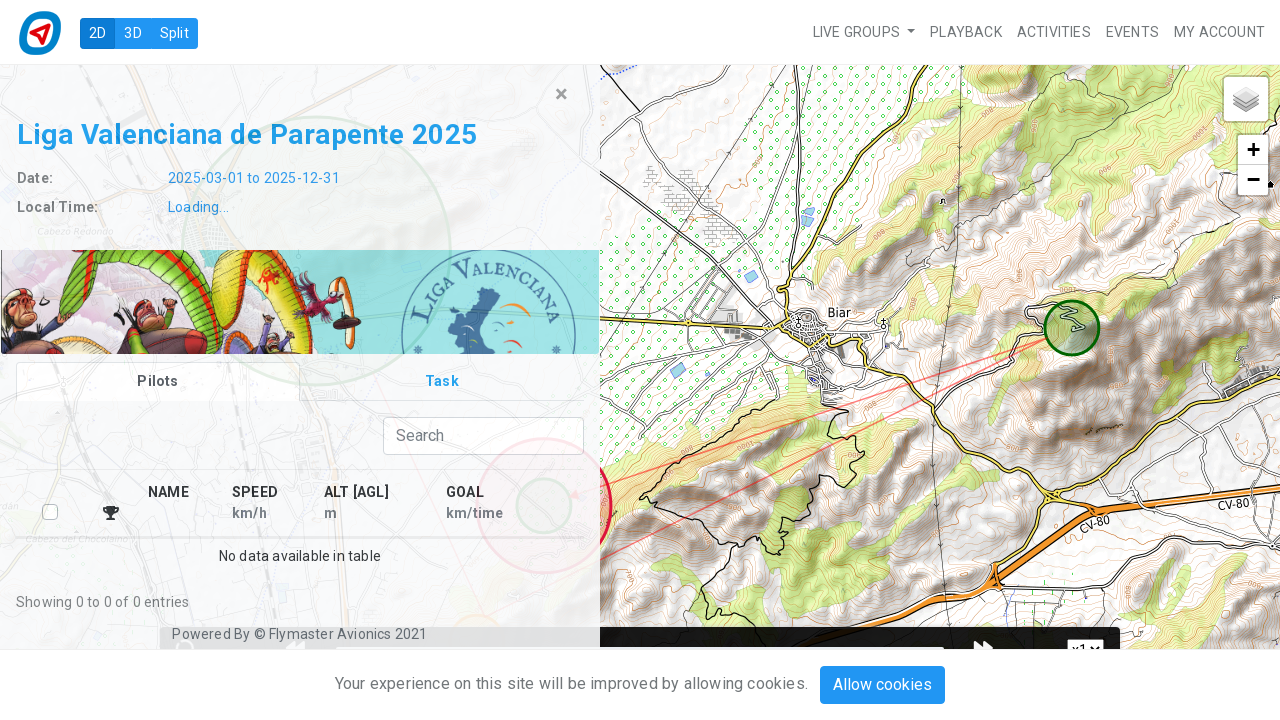

--- FILE ---
content_type: text/html; charset=UTF-8
request_url: https://livetrack360.com/livetracking/2d/4197/724759200/724845600?
body_size: 6898
content:
<!DOCTYPE html>
<html lang="en">
<head>
    <meta charset="utf-8">
    <meta name="viewport" content="width=device-width, initial-scale=1, shrink-to-fit=no">
    <meta name="csrf-token" content="PxCS8QL6ryjNAaL0BsHGpWMLby2QOmj5hcAvoHOB">

    
    <title>LiveTrack360</title>

    <link rel="stylesheet" href="/css/vendor.css?id=6dea9e7f689fa631806d">
    <link rel="stylesheet" href="/css/app.css?id=af159344ac7714251e92">
</head>
<body>
<div class="app is-collapsed">
    <div id="loader">
        <div class="spinner"></div>
    </div>

            <div class="sidebar">
    <div class="sidebar-inner">
        <div class="sidebar-logo">
            <div class="peers flex-nowrap align-items-center">
                <div class="peer peer-greed">
                    <a class="sidebar-link td-n" href="javascript:void(0)">
                        <h5 class="mb-0 lh-1 text-dark">Navigation</h5>
                    </a>
                </div>
                <div class="peer">
                    <div class="mobile-toggle sidebar-toggle">
                        <a class="td-n" href="javascript:void(0)">
                            <i class="far fa-times-circle d-none-up-xl"></i>
                        </a>
                    </div>
                </div>
            </div>
        </div>

        <ul class="sidebar-menu">
            
            
                            <li class="nav-item dropdown next-links-to-show d-none">
                    <a class="sidebar-link dropdown-toggle sidebar-dropdown" href="javascript:void(0);">
                        <div class="d-flex">
                            <span class="icon-holder">
                                <i class="text-primary far fa-sticky-note"></i>
                            </span>
                            <span class="title">
                                Player Mode
                            </span>
                            <span class="arrow">
                                <i class="fas fa-lg fa-angle-right"></i>
                            </span>
                        </div>
                    </a>
                    <ul class="dropdown-menu">
                        <li>
                            <a
                                class="sidebar-link player-mode active"
                                href="https://livetrack360.com/livetracking/2d/4197/724759200/724845600?"
                            >
                                2D
                            </a>
                        </li>
                        <li>
                            <a
                                class="sidebar-link player-mode "
                                href="https://livetrack360.com/livetracking/3d/4197/724759200/724845600?"
                            >
                                3D
                            </a>
                        </li>
                        <li>
                            <a
                                class="sidebar-link player-mode "
                                href="https://livetrack360.com/livetracking/split/4197/724759200/724845600?"
                            >
                                Split
                            </a>
                        </li>
                    </ul>
                </li>

                <li class="nav-item dropdown first-links-to-show d-none">
                    <a class="sidebar-link dropdown-toggle sidebar-dropdown" href="javascript:void(0);">
                        <div class="d-flex">
                            <span class="icon-holder">
                                <i class="text-primary far fa-list-alt"></i>
                            </span>
                            <span class="title">
                                Live Groups
                            </span>
                            <span class="arrow">
                                <i class="fas fa-lg fa-angle-right"></i>
                            </span>
                        </div>
                    </a>
                    <ul class="dropdown-menu">
                        <li class="player-leave-group d-none" id="player-sidebar-before-browsable-groups">
                            <a
                                class="sidebar-link text-primary"
                                href="https://livetrack360.com/livetracking/split/1"
                            >
                                Leave group
                            </a>
                        </li>
                    </ul>
                </li>

                <li class="nav-item first-links-to-show d-none">
                    <a class="sidebar-link" href="#playback-modal" data-toggle="modal">
                        <div class="d-flex">
                            <span class="icon-holder">
                                <i class="text-primary far fa-eye"></i>
                            </span>
                            <span class="title">Playback</span>
                        </div>
                    </a>
                </li>
            
                            
                <li class="nav-item first-links-to-show d-none">
                    <a
                        class="sidebar-link"
                        href="https://livetrack360.com/processments/public"
                    >
                        <div class="d-flex">
                            <span class="icon-holder">
                                <i class="text-primary fas fa-heartbeat"></i>
                            </span>
                            <span class="title">Public Activities</span>
                        </div>
                    </a>
                </li>

                <li class="nav-item first-links-to-show d-none">
                    <a
                        class="sidebar-link"
                        href="https://livetrack360.com/events"
                    >
                        <div class="d-flex">
                            <span class="icon-holder">
                                <i class="text-primary far fa-calendar-alt"></i>
                            </span>
                            <span class="title">Events</span>
                        </div>
                    </a>
                </li>

                <li class="nav-item first-links-to-show d-none">
                                            <a class="sidebar-link " href="https://livetrack360.com/login">
                            <div class="d-flex">
                                <span class="icon-holder">
                                    <i class="text-primary far fa-user"></i>
                                </span>
                                <span class="title">My Account</span>
                            </div>
                        </a>
                    
                                    </li>
                    </ul>
    </div>
</div>
    
    <div class="page-container p-0">
        <div class="header navbar w-100 ">
    <div class="header-container">
        <ul class="nav-left">
        <li class="d-none-up-xl pt-nav-fine-tune" id="sidebar-toggler">
            <a
                class="sidebar-toggle pl-0 dynamic-link "
                id="sidebar-toggle"
                href="javascript:void(0);"
            >
                <i class="fas fa-bars"></i>
            </a>
        </li>
            <li>
                <a class="navbar-brand pl-0 mr-0" href="https://livetrack360.com">
                    <img alt="Logo" class="img-fluid" id="brand-logo">
                </a>
            </li>

                            <li class="next-links-to-hide">
                    <a
                        class="px-0 player-mode"
                        href="https://livetrack360.com/livetracking/2d/4197/724759200/724845600?"
                    >
                        <span class="btn btn-sm btn-primary rounded-right-0 active">
                            2D
                        </span>
                    </a>
                </li>
                <li class="next-links-to-hide">
                    <a
                        class="px-0 player-mode"
                        href="https://livetrack360.com/livetracking/3d/4197/724759200/724845600?"
                    >
                        <span class="btn btn-sm btn-primary rounded-0 ">
                            3D
                        </span>
                    </a>
                </li>
                <li class="next-links-to-hide">
                    <a
                        class="px-0 player-mode"
                        href="https://livetrack360.com/livetracking/split/4197/724759200/724845600?"
                    >
                        <span class="btn btn-sm btn-primary rounded-left-0 ">
                            Split
                        </span>
                    </a>
                </li>

                <li class="pt-nav-fine-tune">
                    <a class="pl-0 pl-md-3 pr-0 cur-d" id="player-time" href="javascript:void(0)"></a>
                </li>
                    </ul>

                    <ul class="nav-right pt-nav-fine-tune">
                                    <li class="dropdown first-links-to-hide">
                        <a
                            class="dropdown-toggle text-uppercase pr-0"
                            id="player-browsable-groups-link"
                            href="#"
                            role="button"
                            data-toggle="dropdown"
                            aria-haspopup="true"
                            aria-expanded="false"
                        >
                            Live Groups
                        </a>

                        <div class="dropdown-menu dropdown-menu-right" aria-labelledby="player-browsable-groups-link">
                            <a
                                class="dropdown-item text-primary player-leave-group d-none"
                                href="https://livetrack360.com/livetracking/split/1"
                            >
                                Leave group
                            </a>

                            <div class="ovY-s" style="max-height: 200px" id="player-nav-browsable-groups"></div>
                        </div>
                    </li>
                    <li class="text-uppercase first-links-to-hide">
                        <a class="pr-0" href="#playback-modal" data-toggle="modal">Playback</a>
                    </li>
                
                
                <li class="text-uppercase first-links-to-hide">
                    <a
                        class="pr-0 dynamic-link "
                        href="https://livetrack360.com/processments/public"
                    >
                        Activities
                    </a>
                </li>

                <li class="text-uppercase first-links-to-hide">
                    <a
                        class="pr-0 dynamic-link "
                        href="https://livetrack360.com/events"
                    >
                        Events
                    </a>
                </li>

                
                
                <li class="text-uppercase first-links-to-hide ">
                                            <a
                            class="dynamic-link "
                            href="https://livetrack360.com/login"
                        >
                            My Account
                        </a>
                    
                                    </li>

                            </ul>
            </div>
</div>

        <main class="bgc-grey-100 main-content  px-0 pt-nav-height pb-0 ">
                                <div class="live-drawer" id="player-info-drawer">
    <div class="live-drawer-overlay"></div>

    <section class="live-drawer-content">
        <div class="live-drawer-header">
            <button class="close live-drawer-header-close">
                <span>&times;</span>
            </button>

                    </div>

        <div class="row">
                <div class="card border-0 grey-100" style="background-color: #f9fafb">
    <div class="card-body p-2 ml-2">
        <h3 class="card-title font-weight-bold">
                            <a href="https://livetrack360.com/events/50" target="_blank">Liga Valenciana de Parapente 2025</a>
                    </h3>
        <dl class="row">
            <dt class="col-sm-3">Date:</dt>
            <dd class="col-sm-9 text-primary">2025-03-01 to 2025-12-31</dd>
            <dt class="col-sm-3">Local Time:</dt>
            <dd class="col-sm-9 text-primary"><span class="local-time">Loading...</span></dd>
        </dl>
    </div>
                        <img src="https://s3.eu-west-1.amazonaws.com/imgs.flymaster.net/lt360/from-app/events/DwKIGVQvOHcz8ipGhlEDnE4mjDX1e1GWhjRfqrhQ.jpg" class="card-img-bottom" alt="banner">
            </div>
            </div>
        
        <ul class="nav nav-tabs nav-justified mt-2 " role="tablist">
    <li class="nav-item">
        <a class="nav-link active" data-toggle="tab" href="#pilots-info"
            role="tab" aria-controls="pilots-info" aria-selected="true">
            <b>Pilots</b>
        </a>
    </li>

            <li class="nav-item">
            <a class="nav-link" data-toggle="tab" href="#task-info"
            role="tab" aria-controls="task-info" aria-selected="false">
                <b>Task</b>
            </a>
        </li>
    </ul>

<div class="tab-content mt-3">
    <div class="tab-pane fade show active" id="pilots-info" role="tabpanel" aria-labelledby="pilots-info-tab">
        <table class="w-100 table table-hover display compact nowrap pointer-events-none" id="pilots-info-table"></table>
    </div>

            <div class="tab-pane fade" id="task-info" role="tabpanel" aria-labelledby="task-info-tab">
            <dl class="row">
                <dt class="col-sm-4"><span class="task-time-description">Countdown to Task</span>:</dt>
                <dd class="col-sm-8 text-primary"><span class="task-time">Loading...</span></dd>
                <dt class="col-sm-4">Total Distance:</dt>
                <dd class="col-sm-8 text-primary"> <span class="task-total-distance">Loading...</span></dd>
            </dl>
            <table class="w-100 table table-hover display compact nowrap" id="task-info-table"></table>
        </div>
        <div class="col-12-md">
        <p class="text-center text-muted mt-2">Powered By © Flymaster Avionics 2021</p>
    </div>
</div>
    </section>
</div>

    <div class="h-0">
        <a id="player-info-drawer-icon-open"><span class="btn btn-dark"><i class="fas fa-chevron-circle-right fa-3x"></i></span></a>
    </div>

    <div class="row mx-0" id="player">
                        <div class="height-100vh-minus-nav col-12" id="leaflet"></div>
                
        <div
    class="position-absolute d-none flex-column justify-content-center w-75 mx-auto mb-5 px-3 rounded text-light"
    id="playback-controls"
>
    <div class="row align-items-center">
        <div class="col-6 col-sm-3 col-xl-2">
            <span
                class="pointer pointer-events-none playback-actionable"
                id="playback-play-pause"
            >
                <i class="fas fa-circle-notch fa-lg fa-spin"></i>
            </span>

            <span
                class="float-right pointer pointer-events-none playback-actionable playback-step"
                id="playback-backward-step"
            >
                <i class="fas fa-backward fa-lg"></i>
            </span>
        </div>

        <div class="d-none d-sm-block col-sm-6 col-xl-8">
            <div
                class="mb-0 progress pointer pointer-events-none playback-actionable"
                id="playback-seeker-container"
            >
                <div
                    class="progress-bar transition-none"
                    role="progressbar"
                    id="playback-seeker"
                >
                </div>

                <span>
                    <i
                        class="position-absolute"
                        id="playback-tooltip"
                        data-toggle="tooltip"
                        data-placement="top"
                    ></i>
                </span>
            </div>
        </div>

        <div class="d-flex col-6 col-sm-3 col-xl-2">
            <span class="pointer pointer-events-none playback-actionable playback-step">
                <i class="fas fa-forward fa-lg"></i>
            </span>

            <select class="ml-auto" id="playback-speed">
                                    <option value="1">x1</option>
                                    <option value="2">x2</option>
                                    <option value="5">x5</option>
                            </select>
        </div>
    </div>
</div>
    </div>

                    </main>

            </div>
</div>

    <div class="modal fade" id="playback-modal" tabindex="-1" role="dialog"
    aria-labelledby="playback-modal" aria-hidden="true" data-backdrop="static"
    data-keyboard="false">
    <div class="modal-dialog" role="document">
        <div class="modal-content">
            <div class="modal-header">
                <h5 class="modal-title">Playback</h5>

                <div>
                    <button type="button" class="close" data-dismiss="modal" aria-label="Close">
                        <span aria-hidden="true">&times;</span>
                    </button>
                </div>
            </div>

            <div class="modal-body text-center">
                <div>
                    <div class="alert alert-primary">
                        Choose the time interval you wish to replay.<br>
                        Times are local.
                    </div>

                    <div class="row">
                        <div class="col-sm-6 pr-sm-1">
                            <label for="playback-flatpickr-start">Start</label>

                            <input class="form-control" id="playback-flatpickr-start" type="text">
                        </div>

                        <div class="col-sm-6 pt-2 pt-sm-0 pl-sm-0">
                            <label for="playback-flatpickr-end">End</label>

                            <input class="form-control" id="playback-flatpickr-end" type="text">
                        </div>
                    </div>

                    <div class="invalid-feedback" id="playback-flatpickr-error">
                        Choose an interval.
                    </div>
                </div>

                <div class="mt-4">
                    <div class="alert alert-primary">
                        This group's timezone is UTC +02:00.<br>
                        The selected interval converted to the group's timezone is:
                    </div>

                    <div class="row">
                        <div class="col-sm-6 pr-sm-1">
                            <label for="playback-group-start">Start</label>

                            <input class="form-control" id="playback-group-start" type="text" disabled>
                        </div>

                        <div class="col-sm-6 pt-2 pt-sm-0 pl-sm-0">
                            <label for="playback-group-end">End</label>

                            <input class="form-control" id="playback-group-end" type="text" disabled>
                        </div>
                    </div>
                </div>
            </div>

            <div class="modal-footer">
                <button class="btn btn-primary" id="playback-btn" type="button">
                    Replay
                </button>
            </div>
        </div>
    </div>
</div>

<script>window.FromBackEnd = window.FromBackEnd || {};FromBackEnd.playerMode = "2d";FromBackEnd.group = {"id":4197,"group_owner_pk":13182,"group_name":"Liga Valenciana de Parapente 2025","group_info":"0","play_delay":240,"gen_files":0,"eventRepo":0,"is_public":1,"is_browsable":1,"is_default_for":null,"needs_login":null,"DtIni":20250301,"StartTime":null,"DtEnd":20251231,"utc_offset":7200,"all_can_add_tracker":0,"TaskSender":64197,"ActiveTask":812974861,"isCompe":1,"compFileFormat":0,"datum":"wgs84","tolerance":0.2,"center_lat":38.63,"center_lon":-0.86,"ini_zoom":10,"kml":"","mainicon":"","zoomIcon":1,"stoppedIcon":"walking.png","tstart":794095200,"tend":820547999,"SingleName":"Pilot","PluralName":"Pilots","show_logo":0,"show_flags":0,"link_logo":"","link_airspace":null,"has_chat":0,"vidstream":null,"varioField":1,"compIDField":0,"altField":1,"aglField":1,"spdField":1,"dstField":1,"odoField":1,"durField":0,"tasField":0,"hrField":1,"trkBtn":1,"flwBtn":1,"rtvBtn":1,"fbBtn":1,"boxfield1Ground":"BFaltitude","boxfield2Ground":"BFagl","boxfield1Air":"BFaltitude","boxfield2Air":"BFagl","g_speedth":12,"startMsg":"Pilot launched","stopMsg":"Pilot landed","verified":0,"hide_nav":0,"show_short_route_line":1,"map_layer_id":5,"type_id":2,"activity_type_id":1,"external_scoring":0,"square_photo":0,"token":"72cd5af9f0a38afb1cb12b45f707c8bf26843844bc37f63af772f314d00581d1","keep_warm":0,"NominalDistance_km":null,"MinimumDistance_km":null,"NominalTime_m":null,"LTR_percent":null,"FTV_factor_percent":null,"Discipline":null,"Formula":null,"nominal_launch":null,"nominal_goal":null,"location":null,"kml_url":""};FromBackEnd.groupDevices = [{"n_group_pk":4197,"deviceSn":4572,"id":888012,"TrackerName":"","genderIcon":0,"flagIcon":"es","photo":"group-device.jpg","COMPE_id":null},{"n_group_pk":4197,"deviceSn":14068,"id":888013,"TrackerName":"Dirk De Troch","genderIcon":0,"flagIcon":"be","photo":"group-device.jpg","COMPE_id":37},{"n_group_pk":4197,"deviceSn":161351,"id":853289,"TrackerName":"Alberto Jes\u00fas Plans Domingo","genderIcon":0,"flagIcon":"es","photo":"group-device.jpg","COMPE_id":67},{"n_group_pk":4197,"deviceSn":201814,"id":853290,"TrackerName":"Andres Montes","genderIcon":0,"flagIcon":"es","photo":"group-device.jpg","COMPE_id":9},{"n_group_pk":4197,"deviceSn":234011,"id":853291,"TrackerName":"Antonio Mart\u00ednez Ruiz","genderIcon":0,"flagIcon":"es","photo":"group-device.jpg","COMPE_id":79},{"n_group_pk":4197,"deviceSn":261731,"id":853292,"TrackerName":"Arpad Kalivoda","genderIcon":0,"flagIcon":"hu","photo":"group-device.jpg","COMPE_id":75},{"n_group_pk":4197,"deviceSn":297919,"id":853293,"TrackerName":"Boris Plamenov Miladinov","genderIcon":0,"flagIcon":"es","photo":"group-device.jpg","COMPE_id":17},{"n_group_pk":4197,"deviceSn":311926,"id":853294,"TrackerName":"Carlos Montiel Rincones","genderIcon":0,"flagIcon":"es","photo":"group-device.jpg","COMPE_id":84},{"n_group_pk":4197,"deviceSn":538499,"id":853295,"TrackerName":"David Navarro S\u00e1nchez","genderIcon":0,"flagIcon":"es","photo":"group-device.jpg","COMPE_id":5},{"n_group_pk":4197,"deviceSn":561724,"id":853296,"TrackerName":"Fermin Montaner Morant","genderIcon":0,"flagIcon":"es","photo":"group-device.jpg","COMPE_id":63},{"n_group_pk":4197,"deviceSn":574397,"id":853297,"TrackerName":"Francisco L\u00f3pez Ricardo","genderIcon":0,"flagIcon":"es","photo":"group-device.jpg","COMPE_id":22},{"n_group_pk":4197,"deviceSn":591215,"id":853298,"TrackerName":"Francisco Javier Bres\u00f3 Lozano","genderIcon":0,"flagIcon":"es","photo":"group-device.jpg","COMPE_id":19},{"n_group_pk":4197,"deviceSn":607440,"id":853299,"TrackerName":"Gerardo Campos Bagan","genderIcon":0,"flagIcon":"es","photo":"group-device.jpg","COMPE_id":10},{"n_group_pk":4197,"deviceSn":662007,"id":853300,"TrackerName":"Jaime Brotons Cano","genderIcon":0,"flagIcon":"es","photo":"group-device.jpg","COMPE_id":87},{"n_group_pk":4197,"deviceSn":667775,"id":853301,"TrackerName":"Joao Veiga Rodrigues","genderIcon":0,"flagIcon":"pt","photo":"group-device.jpg","COMPE_id":8},{"n_group_pk":4197,"deviceSn":676964,"id":853302,"TrackerName":"Jose Luis Pereyra","genderIcon":0,"flagIcon":"es","photo":"group-device.jpg","COMPE_id":12},{"n_group_pk":4197,"deviceSn":687478,"id":853303,"TrackerName":"Jos\u00e9 Manuel Sorli Rico","genderIcon":0,"flagIcon":"es","photo":"group-device.jpg","COMPE_id":7},{"n_group_pk":4197,"deviceSn":698223,"id":853304,"TrackerName":"Juan Fernando Saez Roldan","genderIcon":0,"flagIcon":"es","photo":"group-device.jpg","COMPE_id":33},{"n_group_pk":4197,"deviceSn":701205,"id":853305,"TrackerName":"Laura Puente Poza","genderIcon":1,"flagIcon":"es","photo":"group-device.jpg","COMPE_id":24},{"n_group_pk":4197,"deviceSn":701823,"id":853306,"TrackerName":"Levi Gyurka","genderIcon":0,"flagIcon":"es","photo":"group-device.jpg","COMPE_id":1},{"n_group_pk":4197,"deviceSn":715528,"id":853307,"TrackerName":"Manuel Navarro Carrion","genderIcon":0,"flagIcon":"es","photo":"group-device.jpg","COMPE_id":64},{"n_group_pk":4197,"deviceSn":723167,"id":853308,"TrackerName":"Mario Ruyales","genderIcon":0,"flagIcon":"es","photo":"group-device.jpg","COMPE_id":23},{"n_group_pk":4197,"deviceSn":729870,"id":853309,"TrackerName":"Mat\u00edas Deambrosi","genderIcon":0,"flagIcon":"es","photo":"group-device.jpg","COMPE_id":59},{"n_group_pk":4197,"deviceSn":779514,"id":853310,"TrackerName":"Miguel Angel Cano Belarde","genderIcon":0,"flagIcon":"es","photo":"group-device.jpg","COMPE_id":70},{"n_group_pk":4197,"deviceSn":805357,"id":853311,"TrackerName":"Miguel Angel Paz Sanchez","genderIcon":0,"flagIcon":"es","photo":"group-device.jpg","COMPE_id":4},{"n_group_pk":4197,"deviceSn":869059,"id":853312,"TrackerName":"Pedro Clemente Manzanera","genderIcon":0,"flagIcon":"es","photo":"group-device.jpg","COMPE_id":45},{"n_group_pk":4197,"deviceSn":901513,"id":853313,"TrackerName":"Rafa Ubeda Ba\u00f1on","genderIcon":0,"flagIcon":"es","photo":"group-device.jpg","COMPE_id":27},{"n_group_pk":4197,"deviceSn":930641,"id":853314,"TrackerName":"Ra\u00fal Gonz\u00e1lez Monaj","genderIcon":0,"flagIcon":"es","photo":"group-device.jpg","COMPE_id":2},{"n_group_pk":4197,"deviceSn":946119,"id":853315,"TrackerName":"Victor Oltra Barrasa","genderIcon":0,"flagIcon":"es","photo":"group-device.jpg","COMPE_id":3},{"n_group_pk":4197,"deviceSn":946741,"id":853317,"TrackerName":"","genderIcon":0,"flagIcon":"es","photo":"group-device.jpg","COMPE_id":null},{"n_group_pk":4197,"deviceSn":952342,"id":853318,"TrackerName":"","genderIcon":0,"flagIcon":"an","photo":"group-device.jpg","COMPE_id":null},{"n_group_pk":4197,"deviceSn":958455,"id":853316,"TrackerName":"","genderIcon":0,"flagIcon":"es","photo":"group-device.jpg","COMPE_id":null}];FromBackEnd.startTime = 724759200;FromBackEnd.stopTime = 724845600;FromBackEnd.isStartTimeProvided = true;FromBackEnd.focus = null;FromBackEnd.livetrackingTesting = {"group_id":"3069","model":{"uri":"\/storage\/asinhadefrango.glb","scale":"10"}};FromBackEnd.stoppedModel = {"id":43,"file_name":"pin-v3.glb","size":160};</script><script>window.FromBackEnd = window.FromBackEnd || {};FromBackEnd.map_layers = [{"id":1,"name":"Map","url":"https:\/\/d29kjn8f5m668g.cloudfront.net\/mapbox\/{z}\/{x}\/{y}","showcase_url":"https:\/\/d29kjn8f5m668g.cloudfront.net\/mapbox\/0\/0\/0","copyright":"Map data &copy; <a href=\"https:\/\/www.openstreetmap.org\/\">OpenStreetMap<\/a> contributors, <a href=\"https:\/\/creativecommons.org\/licenses\/by-sa\/2.0\/\">CC-BY-SA<\/a>, Imagery \u00a9 <a href=\"https:\/\/www.mapbox.com\/\">Mapbox<\/a>`","max_zoom":18,"zoomOffset":-1,"tileSize":512},{"id":2,"name":"Google Hybrid","url":"https:\/\/{s}.google.com\/vt\/lyrs=s,h&x={x}&y={y}&z={z}","showcase_url":"https:\/\/mt0.google.com\/vt\/lyrs=s,h&x=0&y=0&z=0","copyright":"Map data &copy; 2018 Google","max_zoom":20,"zoomOffset":0,"tileSize":256},{"id":3,"name":"Google Satellite","url":"https:\/\/{s}.google.com\/vt\/lyrs=s&x={x}&y={y}&z={z}","showcase_url":"https:\/\/mt0.google.com\/vt\/lyrs=s&x=0&y=0&z=0","copyright":"Map data &copy; 2018 Google","max_zoom":20,"zoomOffset":0,"tileSize":256},{"id":4,"name":"Satellite","url":"https:\/\/d29kjn8f5m668g.cloudfront.net\/satimgb\/{z}\/{x}\/{y}.jpeg","showcase_url":"https:\/\/d29kjn8f5m668g.cloudfront.net\/satimgb\/1\/1\/0.jpeg","copyright":"Tiles &copy; Esri &mdash; Source: Esri, i-cubed, USDA, USGS, AEX, GeoEye, Getmapping, Aerogrid, IGN, IGP, UPR-EGP, and the GIS User Community","max_zoom":18,"zoomOffset":0,"tileSize":256},{"id":5,"name":"Terrain","url":"https:\/\/d29kjn8f5m668g.cloudfront.net\/terrain\/{z}\/{x}\/{y}.png","showcase_url":"https:\/\/d29kjn8f5m668g.cloudfront.net\/terrain\/1\/1\/0.png","copyright":"Map data &copy; <a href=\"http:\/\/www.openstreetmap.org\/copyright\">OpenStreetMap<\/a>, <a href=\"http:\/\/viewfinderpanoramas.org\">SRTM<\/a> | Map style &copy; <a href=\"https:\/\/opentopomap.org\">OpenTopoMap<\/a> (<a href=\"https:\/\/creativecommons.org\/licenses\/by-sa\/3.0\/\">CC-BY-SA<\/a>)","max_zoom":17,"zoomOffset":0,"tileSize":256},{"id":6,"name":"GSI Topo Map (JPN Ver)","url":"https:\/\/maps.gsi.go.jp\/xyz\/std\/{z}\/{x}\/{y}.png?_=20210609a","showcase_url":"https:\/\/cyberjapandata.gsi.go.jp\/xyz\/std\/2\/3\/1.png","copyright":"&copy; <a href=\"https:\/\/www.gsi.go.jp\/\">Geospatial Information Authority of Japan<\/a> (<a href=\"https:\/\/creativecommons.org\/licenses\/by\/4.0\/legalcode.ja\">CC-BY-SA<\/a>)","max_zoom":17,"zoomOffset":0,"tileSize":256},{"id":7,"name":"Topographique","url":"https:\/\/d29kjn8f5m668g.cloudfront.net\/topogr\/{z}\/{x}\/{y}","showcase_url":"https:\/\/d29kjn8f5m668g.cloudfront.net\/topogr\/0\/0\/0","copyright":"&copy; MapTiler &copy; OpenStreepMap contributors","max_zoom":17,"zoomOffset":-1,"tileSize":512}];</script><script>window.FromBackEnd = window.FromBackEnd || {};FromBackEnd.user = {"id":null,"measurement_system":null};FromBackEnd.routeName = "front.liveTracking";FromBackEnd.isFront = true;FromBackEnd.isAdmin = false;</script><script>window.FromBackEnd = window.FromBackEnd || {};FromBackEnd.user = {"id":null,"measurement_system":null};FromBackEnd.routeName = "front.liveTracking";FromBackEnd.isFront = true;FromBackEnd.isAdmin = false;</script><script>window.FromBackEnd = window.FromBackEnd || {};FromBackEnd.isNavDark = false;</script><div class="position-fixed p-3 bg-white border-top text-center js-cookie-consent cookie-consent">
    <span class="h6 cookie-consent__message">
        Your experience on this site will be improved by allowing cookies.
    </span>

    <button class="ml-2 btn btn-primary js-cookie-consent-agree cookie-consent__agree">
        Allow cookies
    </button>
</div>

    <script>

        window.laravelCookieConsent = (function () {

            const COOKIE_VALUE = 1;
            const COOKIE_DOMAIN = 'livetrack360.com';

            function consentWithCookies() {
                setCookie('laravel_cookie_consent', COOKIE_VALUE, 7300);
                hideCookieDialog();
            }

            function cookieExists(name) {
                return (document.cookie.split('; ').indexOf(name + '=' + COOKIE_VALUE) !== -1);
            }

            function hideCookieDialog() {
                const dialogs = document.getElementsByClassName('js-cookie-consent');

                for (let i = 0; i < dialogs.length; ++i) {
                    dialogs[i].style.display = 'none';
                }
            }

            function setCookie(name, value, expirationInDays) {
                const date = new Date();
                date.setTime(date.getTime() + (expirationInDays * 24 * 60 * 60 * 1000));
                document.cookie = name + '=' + value
                    + ';expires=' + date.toUTCString()
                    + ';domain=' + COOKIE_DOMAIN
                    + ';path=/'
                    + ';samesite=lax';
            }

            if (cookieExists('laravel_cookie_consent')) {
                hideCookieDialog();
            }

            const buttons = document.getElementsByClassName('js-cookie-consent-agree');

            for (let i = 0; i < buttons.length; ++i) {
                buttons[i].addEventListener('click', consentWithCookies);
            }

            return {
                consentWithCookies: consentWithCookies,
                hideCookieDialog: hideCookieDialog
            };
        })();
    </script>


<script async src="https://www.googletagmanager.com/gtag/js?id=G-ZPZ2QBVLYK"></script>
<script src="/js/manifest.js?id=ed8518566dc5e03e7b40"></script>
<script src="/js/vendor.js?id=b078ccb6d562e30e5ec6"></script>
<script src="/js/app.js?id=e5cd5f1d560b850b256f"></script>


</body>
</html>


--- FILE ---
content_type: text/css; charset=utf-8
request_url: https://livetrack360.com/css/app.css?id=af159344ac7714251e92
body_size: 5389
content:
.croppie-container{height:100%;width:100%}.croppie-container .cr-image{left:0;max-height:none;max-width:none;position:absolute;top:0;transform-origin:0 0;z-index:-1}.croppie-container .cr-boundary{height:100%;margin:0 auto;overflow:hidden;position:relative;width:100%;z-index:1}.croppie-container .cr-resizer,.croppie-container .cr-viewport{border:2px solid #fff;bottom:0;box-shadow:0 0 2000px 2000px rgba(0,0,0,.5);left:0;margin:auto;position:absolute;right:0;top:0;z-index:0}.croppie-container .cr-resizer{box-shadow:none;pointer-events:none;z-index:2}.croppie-container .cr-resizer-horisontal,.croppie-container .cr-resizer-vertical{pointer-events:all;position:absolute}.croppie-container .cr-resizer-horisontal:after,.croppie-container .cr-resizer-vertical:after{background:#fff;border:1px solid #000;box-sizing:border-box;content:"";display:block;height:10px;position:absolute;width:10px}.croppie-container .cr-resizer-vertical{bottom:-5px;cursor:row-resize;height:10px;width:100%}.croppie-container .cr-resizer-vertical:after{left:50%;margin-left:-5px}.croppie-container .cr-resizer-horisontal{cursor:col-resize;height:100%;right:-5px;width:10px}.croppie-container .cr-resizer-horisontal:after{margin-top:-5px;top:50%}.croppie-container .cr-original-image{display:none}.croppie-container .cr-vp-circle{border-radius:50%}.croppie-container .cr-overlay{cursor:move;position:absolute;touch-action:none;z-index:1}.croppie-container .cr-slider-wrap{margin:15px auto;text-align:center;width:75%}.croppie-result{overflow:hidden;position:relative}.croppie-result img{position:absolute}.croppie-container .cr-image,.croppie-container .cr-overlay,.croppie-container .cr-viewport{transform:translateZ(0)}.cr-slider{-webkit-appearance:none;background-color:transparent;max-width:100%;padding-bottom:8px;padding-top:8px;width:300px}.cr-slider::-webkit-slider-runnable-track{background:rgba(0,0,0,.5);border:0;border-radius:3px;height:3px;width:100%}.cr-slider::-webkit-slider-thumb{-webkit-appearance:none;background:#ddd;border:none;border-radius:50%;height:16px;margin-top:-6px;width:16px}.cr-slider:focus{outline:none}.cr-slider::-moz-range-track{background:rgba(0,0,0,.5);border:0;border-radius:3px;height:3px;width:100%}.cr-slider::-moz-range-thumb{background:#ddd;border:none;border-radius:50%;height:16px;margin-top:-6px;width:16px}.cr-slider:-moz-focusring{outline:1px solid #fff;outline-offset:-1px}.cr-slider::-ms-track{background:transparent;border-color:transparent;border-width:6px 0;color:transparent;height:5px;width:100%}.cr-slider::-ms-fill-lower,.cr-slider::-ms-fill-upper{background:rgba(0,0,0,.5);border-radius:10px}.cr-slider::-ms-thumb{background:#ddd;border:none;border-radius:50%;height:16px;margin-top:1px;width:16px}.cr-slider:focus::-ms-fill-lower,.cr-slider:focus::-ms-fill-upper{background:rgba(0,0,0,.5)}.cr-rotate-controls{bottom:5px;left:5px;position:absolute;z-index:1}.cr-rotate-controls button{background:none;border:0}.cr-rotate-controls i:before{display:inline-block;font-size:22px;font-style:normal;font-weight:900}.cr-rotate-l i:before{content:"↺"}.cr-rotate-r i:before{content:"↻"}
.wrapper{min-height:100vh}.content{flex:1}.section-container-image{align-items:center;display:flex;height:100%;justify-content:center;text-align:center}.section-image-heading{font-family:Archivo Black,sans-serif;font-size:2rem}@media (min-width:576px){.section-image-heading{font-size:28px}}@media (min-width:768px){.section-image-heading{font-size:34px}}@media (min-width:992px){.section-image-heading{font-size:44px}}@media (min-width:1200px){.section-image-heading{font-size:52px}}@media (min-width:1600px){.section-image-heading{font-size:54px}}.absolute-h-centerable{bottom:0;position:absolute}#explore-text{font-size:18px}#explore-icon{font-size:38px}.lead-custom{line-height:2.5rem}.btn-dark-bg:hover{color:#313435!important}.pt-nav-height{padding-top:65px}.height-100vh-minus-nav{height:calc(100vh - 65px)}.height-100vh-minus-nav-and-player{height:calc(100vh - 95px)}.min-height-100vh-minus-footer{min-height:calc(100vh - 276px)}.auth-image{background:linear-gradient(rgba(0,0,0,.2),rgba(0,0,0,.2)),url(https://imgs.flymaster.net/lt360/auth.jpg) 50%;background-position:10%;background-size:cover;height:100vh}.right-info-panel{max-height:100vh;overflow-y:auto}@media (max-width:991.98px){.right-info-panel{max-height:unset;overflow-y:unset}}#front-footer{background-color:#3c3d41;color:#fff;padding-top:30px}#front-footer .row{margin-bottom:60px}#front-footer h5{color:#fff;font-size:18px;font-weight:700;margin-top:30px}#front-footer ul{line-height:1.7;list-style-type:none;padding-left:0}#front-footer a{color:#d2d1d1}#front-footer a:focus,#front-footer a:hover{color:#fff}#front-footer .social-networks{padding-bottom:16px;padding-top:30px}#front-footer .social-networks a{color:#f9f9f9;font-size:32px;padding:10px;transition:.2s}#front-footer .copyright{background-color:#313435;padding-bottom:3px;padding-top:3px;text-align:center}#front-footer .copyright p{color:#ccc;margin:10px}.section-home-main{background:linear-gradient(rgba(0,0,0,.2),rgba(0,0,0,.2)),url(https://imgs.flymaster.net/lt360/mountain.jpg) 50% fixed;background-size:cover;height:100vh}.section-home-tracking{background:linear-gradient(rgba(0,0,0,.2),rgba(0,0,0,.2)),url(https://imgs.flymaster.net/lt360/btt.jpg) 50% fixed;background-size:cover;height:100vh}.section-home-360{background:linear-gradient(rgba(0,0,0,.2),rgba(0,0,0,.2)),url(https://imgs.flymaster.net/lt360/ski.jpg) 50% fixed;background-size:cover;height:100vh}.section-home-waterproof,.section-tracker-main{background:linear-gradient(rgba(0,0,0,.2),rgba(0,0,0,.2)),url(https://imgs.flymaster.net/lt360/kite.jpg) 50% fixed;background-size:cover;height:100vh}.accessory-member{overflow:hidden;position:relative}.accessory-member .accessory-img{position:relative}.accessory-member:hover .accessory-hover{opacity:1}.accessory-member:hover .accessory-hover .desk{opacity:1;top:50%}.accessory-hover{background-color:hsla(0,0%,100%,.9);border:20px solid rgba(0,0,0,.1);bottom:0;left:0;margin:0;opacity:0;position:absolute;right:0;top:0;transition:all .3s}.accessory-hover .desk{opacity:0;padding:0 20px;position:absolute;top:0;transform:translateY(-55%);transition:all .3s .2s;width:100%}.desk,.desk h4{text-align:center}.accessory-title{display:inline-block;letter-spacing:2px;padding:20px 0;position:static;width:100%}.accessory-title h5{display:block;margin-bottom:0;text-transform:uppercase}.section-about-main{background:linear-gradient(rgba(0,0,0,.2),rgba(0,0,0,.2)),url(https://imgs.flymaster.net/lt360/work.jpg) 50% fixed;background-size:cover;height:100vh}.contacts-image{background:linear-gradient(rgba(0,0,0,.2),rgba(0,0,0,.2)),url(https://imgs.flymaster.net/lt360/contacts.jpg) 50%;background-size:cover;height:100vh}#flymaster-map{height:40vh}#playback-controls{background-color:rgba(0,0,0,.9);bottom:0;box-shadow:0 0 5px 0 #c8c8c8;height:35px;left:0;right:0;z-index:1000}@media (min-width:768px){#playback-controls{height:45px}}#playback-seeker-container{height:5px}.cesium-custom-btn{top:5px;z-index:1}[id="3d-btn-stop-following-3d"]{right:43px}[id="3d-btn-toggle-tasks"]{right:81px}.cesium-infoBox{font-family:Roboto,-apple-system,system-ui,BlinkMacSystemFont,Segoe UI,Helvetica Neue,Arial,sans-serif;max-width:215px;min-width:180px}.cesium-description{background-color:#262626}.cesium-infoBox-description{align-items:center;display:flex;font-family:Roboto,-apple-system,system-ui,BlinkMacSystemFont,Segoe UI,Helvetica Neue,Arial,sans-serif;font-size:12px;height:180px;margin-right:0}#player-info{background-color:rgba(0,0,0,.9);box-shadow:0 0 5px 0 #c8c8c8;height:595px;width:450px;z-index:1001}.info-color-0{color:#ffd800}.info-color-0-modal{color:#ffc000}.info-color-1{color:#eac06d}.info-color-1-modal{color:#b77357}.info-color-2{color:#ffa900}.info-color-2-modal{color:#ff8600}.info-table-color{color:#f5f5f5}.info-table-color td,.info-table-color th{border-color:#f5f5f5!important}#info-update-frequency{color:gray}#pilots-info-table thead .sorting:before,#pilots-info-table thead .sorting_asc:before,#pilots-info-table thead .sorting_asc_disabled:before,#pilots-info-table thead .sorting_desc:before,#pilots-info-table thead .sorting_desc_disabled:before,#task-info-table thead .sorting:before,#task-info-table thead .sorting_asc:before,#task-info-table thead .sorting_asc_disabled:before,#task-info-table thead .sorting_desc:before,#task-info-table thead .sorting_desc_disabled:before{content:"";right:1em}#pilots-info-table thead .sorting:after,#pilots-info-table thead .sorting_asc:after,#pilots-info-table thead .sorting_asc_disabled:after,#pilots-info-table thead .sorting_desc:after,#pilots-info-table>thead .sorting_desc_disabled:after,#task-info-table thead .sorting:after,#task-info-table thead .sorting_asc:after,#task-info-table thead .sorting_asc_disabled:after,#task-info-table thead .sorting_desc:after,#task-info-table>thead .sorting_desc_disabled:after{content:"";right:.5em}#pilots-info-table td,#task-info-table td{padding:.5em}#pilots-info-table thead>tr>td:not(.sorting_disabled),#pilots-info-table thead>tr>th:not(.sorting_disabled),#task-info-table thead>tr>td:not(.sorting_disabled),#task-info-table thead>tr>th:not(.sorting_disabled){padding-right:0!important}.feed-container ul{padding:0}.feed-item{background-color:#fff;border:1px solid rgba(0,0,0,.063);margin-bottom:20px;width:100%}.feed-topbar{float:left;padding:20px 20px 15px;width:100%}.feed-info{float:left;margin-left:10px}.feed-info h6{color:#313435;font-size:16px;font-weight:600;margin-bottom:6px;margin-top:2px}@media (max-width:435px){.feed-info h6{font-size:13.5px;margin-bottom:3px}.feed-info span{font-size:11px;position:absolute}}.feed-info-country-flag{float:left;margin-right:6px;margin-top:4px;width:1rem}.feed-user-picture{border-radius:50%;float:left;width:4rem}@media (max-width:435px){.feed-user-picture{width:3rem}}.feed-stats{margin-bottom:15px;padding:0 20px;width:100%}@media (max-width:435px){.feed-stats{padding:0 10px}}.feed-stats-list li{display:inline-block;font-size:16px;font-weight:500;margin-right:15px}@media (max-width:435px){.feed-stats-list li{font-size:13px}}.feed-stats-list i{color:#2196f3}.feed-stats-list-show-more{cursor:pointer;font-size:12.5px;font-weight:light}.feed-scroll-buttons{bottom:25px;position:fixed;right:25px;z-index:1000}.feed-loader{display:flex;justify-content:center;margin:.5rem}.logout-divider{border-right:1px solid rgba(0,0,0,.063)}.sidebar-active{color:#313435!important}.picture-form-card{width:302px}.picture-form-container{height:300px;width:300px}.table-model-img{width:150px}.tracker-logo{margin-left:-6px}.ds-logo,.tracker-logo{padding-bottom:5px;width:175px}.ds-logo{margin-left:-30px}.register-devices-logo{margin-left:-10px}.register-devices,.register-devices-logo{padding-bottom:5px;width:150px}.devices-logo-row{height:30px}.route-creator-col,.route-creator-viewer{height:500px}.route-creator-clear-all,.route-creator-upload{font-size:14px}.route-creator-clear-all:hover,.route-creator-upload:hover{text-decoration:underline}.route-creator-list{overflow-y:auto;z-index:401!important}.route-creator-toggler{max-width:22px}.route-creator-toggler span{text-orientation:upright;writing-mode:vertical-rl}.strings-list-group{border-top-left-radius:0;border-top-right-radius:0;max-height:750px;overflow-y:scroll}.strings-list-group-master .list-group-item{display:flex;flex-shrink:0;text-align:center}.strings-list-group-slave .list-group-item{display:flex;text-align:center}.btn-xl{border-radius:.35rem;font-size:1.6rem;line-height:1.6;padding:.7rem 1.4rem}.btn-xxl{border-radius:.4rem;font-size:1.7rem;line-height:1.6;padding:.9rem 1.8rem}.btn-upload-image{position:absolute;right:3%;top:3%}.cookie-consent{bottom:0;left:0;right:0;z-index:1002}.drawer,.events-drawer,.live-drawer,.processments-drawer{display:none;padding:0!important;top:0;z-index:1002}.drawer-content,.events-drawer-content,.live-drawer-content,.processments-drawer-content{background-color:#f9fafb;display:flex;flex-direction:column;height:100%;overflow-y:auto;position:fixed;z-index:1003}@media screen and (max-width:639px){.drawer-content,.events-drawer-content,.live-drawer-content,.processments-drawer-content{width:100%}}.drawer-header,.events-drawer-header,.processments-drawer-header{background-color:#fff;border-bottom:1px solid rgba(0,0,0,.063);flex-shrink:0;height:65px;position:relative}.drawer-header-close,.events-drawer-header-close,.live-drawer-header-close,.processments-drawer-header-close{color:#313435;left:95%;position:absolute;top:50%;transform:translate(-5%,-50%)}.drawer-header-icon,.events-drawer-header-icon,.processments-drawer-header-icon{left:0;position:absolute;top:50%;transform:translatey(-50%)}.drawer-header-title,.events-drawer-header-title,.live-drawer-header-title,.processments-drawer-header-title{color:#313435;left:50%;position:absolute;top:50%;transform:translate(-50%,-50%)}@media screen and (min-width:480px){.drawer-header-title,.events-drawer-header-title,.live-drawer-header-title,.processments-drawer-header-title{max-width:400px}}.drawer-footer,.events-drawer-footer,.live-drawer-footer,.processments-drawer-footer{background-color:#fff;box-shadow:0 -5px 10px rgba(34,25,36,.2);padding:10px}.events-drawer,.processments-drawer{position:fixed}.events-drawer-overlay,.processments-drawer-overlay{background-color:rgba(0,0,0,.25);bottom:0;display:none;left:0;position:fixed;right:0;top:0}.events-drawer-content,.processments-drawer-content{box-shadow:-7px 0 14px rgba(34,25,36,.2);right:0}@media screen and (min-width:640px){.events-drawer-content,.processments-drawer-content{width:450px}}.live-drawer{position:relative}.live-drawer-content{opacity:.9;padding:1rem}@media screen and (min-width:640px){.live-drawer-content{width:600px}}.live-drawer-header{flex-shrink:0;height:25px;position:relative}#filter-events-feed-drawer-open,#filter-processments-feed-drawer-open{right:0}#player-info-drawer-icon-open i{left:0;margin-left:-10px;position:absolute;text-shadow:0 0 2px rgba(0,0,0,.3);top:50%;z-index:401}.dropdown-menu>a:hover:not(.text-danger){background-color:#0c7cd5;color:#fff}.dropdown-menu a.text-danger:hover{background-color:red;color:#fff!important}.filter-feed-card-header{background-color:#fff}.filter-feed-card-header-highlight{border:2px solid #2196f3!important;border-bottom:unset!important}.filter-feed-card-header-full-highlight{border:2px solid #2196f3!important}.filter-feed-card-body-highlight{border:2px solid #2196f3;border-top:unset}.iti{width:100%}.iti__arrow{border:none}.iti__country-list{position:fixed}.lazyload,.lazyloading{opacity:0}.lazyloaded{opacity:1;transition:opacity .3s}#loader{background:#fff;height:100vh;opacity:1;position:fixed;transition:all .3s ease-in-out;visibility:visible;width:100%;z-index:90000}#loader.fadeOut{opacity:0;visibility:hidden}.spinner{animation:sk-scaleout 1s ease-in-out infinite;background-color:#333;border-radius:100%;height:40px;left:calc(50% - 20px);position:absolute;top:calc(50% - 20px);width:40px}@keyframes sk-scaleout{0%{transform:scale(0)}to{opacity:0;transform:scale(1)}}.header{z-index:1003}@media (max-width:400px){.header .header-container .nav-left>li>a,.header .header-container .nav-right>li>a{padding:0 10px}}.header #brand-logo{width:100%}@media (max-width:400px){.header #brand-logo{width:80%}}.header #player-browsable-groups{max-height:250px}.nav-dark{background-color:rgba(0,0,0,.2)}#notification-list{max-height:300px}@media screen and (max-height:500px){#notification-list{max-height:200px}}@media (max-width:991.98px){.processment-intro{text-align:center}}@media (max-width:435px){.processment-intro-user-picture{width:4.5rem}.processment-intro-header{font-size:12.5px}.processment-intro-header h5{font-size:16px;margin-bottom:3px;padding-top:3px}}@media (max-width:768px){.processment-intro-details{font-size:13px;padding:24px 10px 0;width:33%}.processment-intro-details i{width:70%}}@media (max-width:435px){.processment-intro-details{font-size:10px}.processment-intro-details i{width:50%}.processment-intro-details img{width:65%}}.processment-intro-details p{margin-bottom:0}.processment-top-thumbnail{height:64px}#processment-viewer{height:400px}#processment-controls .unchecked{background-color:#f5f5f5!important;color:#72777a!important}#processment-controls .unchecked small{display:none}#processment-plot{height:300px}.pre-inherit{color:inherit;font-size:inherit;white-space:pre-wrap}.event-title{max-width:46ch;overflow:hidden;text-overflow:ellipsis}@media screen and (max-width:576px){.event-title{color:#313435;font-size:16px;font-size:13.5px;font-weight:600;margin-bottom:3px;margin-top:2px;max-width:10ch}}@media screen and (min-width:577px) and (max-width:768px){.event-title{max-width:30ch}}@media screen and (min-width:768px) and (max-width:1024px){.event-title{max-width:38ch}}#event-task-viewer{height:600px}.select2-with-icon{display:table-cell!important}.select2-with-icon .select2-selection__arrow{display:none}.select2-asset-icon{height:64px;-o-object-fit:none;object-fit:none;-o-object-position:0;object-position:0;width:64px}.country-icon{height:24px;width:24px}.sidebar{z-index:1003}.sidebar-logo{height:65px}.mobile-toggle{display:inline-block!important}.sidebar-link{font-size:14px;padding-bottom:4px!important;padding-top:4px!important}.title{line-height:36px;max-width:140px}.bg-dark-transparent{background-color:rgba(49,52,53,.5)}.bg-size-100{background-size:100% 100%}.cur-d{cursor:default}.mh-100vh{max-height:100vh}.minh-100vh{min-height:100vh}.minh-100vh-front-footer{min-height:calc(100vh - 341px)}.minh-100vh-back-footer{min-height:calc(100vh - 61px)}.minw-100{min-width:100%}.ov-wrap{overflow-wrap:break-word}.pointer{cursor:pointer}.unset-min-height{min-height:unset}.rounded-left-0{border-bottom-left-radius:0;border-top-left-radius:0}.rounded-right-0{border-bottom-right-radius:0!important;border-top-right-radius:0!important}.rounded-top-0{border-top-left-radius:0;border-top-right-radius:0}.rounded-bottom-0{border-bottom-left-radius:0;border-bottom-right-radius:0}.transition-none{transition:none}.pointer-events-none{pointer-events:none}.resize-none{resize:none}.bg-sortable{background-color:#4af;color:#fff}.bg-sortable *{color:#fff}.top-0{top:0}.right-0{right:0}.w-15r{width:15rem}.descendants-padding>*{padding:5px!important}@media (max-width:575.98px){.d-none-down-xs{display:none}}@media (max-width:767.98px){.d-none-down-sm{display:none}}@media (max-width:991.98px){.d-none-down-md{display:none}}@media (max-width:1199.98px){.d-none-down-lg{display:none}}@media (max-width:1599.98px){.d-none-down-xl{display:none}}.d-none-down-xxl,.d-none-up-xs{display:none}@media (min-width:576px){.d-none-up-sm{display:none}}@media (min-width:768px){.d-none-up-md{display:none}}@media (min-width:992px){.d-none-up-lg{display:none}}@media (min-width:1200px){.d-none-up-xl{display:none}}@media (min-width:1600px){.d-none-up-xxl{display:none}}.cropper-container{direction:ltr;font-size:0;line-height:0;position:relative;touch-action:none;-webkit-user-select:none;-moz-user-select:none;user-select:none}.cropper-container img{image-orientation:0deg;display:block;height:100%;max-height:none!important;max-width:none!important;min-height:0!important;min-width:0!important;width:100%}.cropper-canvas,.cropper-crop-box,.cropper-drag-box,.cropper-modal,.cropper-wrap-box{bottom:0;left:0;position:absolute;right:0;top:0}.cropper-canvas,.cropper-wrap-box{overflow:hidden}.cropper-drag-box{background-color:#fff;opacity:0}.cropper-modal{background-color:#000;opacity:.5}.cropper-view-box{display:block;height:100%;outline:1px solid #39f;outline-color:rgba(51,153,255,.75);overflow:hidden;width:100%}.cropper-dashed{border:0 dashed #eee;display:block;opacity:.5;position:absolute}.cropper-dashed.dashed-h{border-bottom-width:1px;border-top-width:1px;height:33.3333333333%;left:0;top:33.3333333333%;width:100%}.cropper-dashed.dashed-v{border-left-width:1px;border-right-width:1px;height:100%;left:33.3333333333%;top:0;width:33.3333333333%}.cropper-center{display:block;height:0;left:50%;opacity:.75;position:absolute;top:50%;width:0}.cropper-center:after,.cropper-center:before{background-color:#eee;content:" ";display:block;position:absolute}.cropper-center:before{height:1px;left:-3px;top:0;width:7px}.cropper-center:after{height:7px;left:0;top:-3px;width:1px}.cropper-face,.cropper-line,.cropper-point{display:block;height:100%;opacity:.1;position:absolute;width:100%}.cropper-face{background-color:#fff;left:0;top:0}.cropper-line{background-color:#39f}.cropper-line.line-e{cursor:ew-resize;right:-3px;top:0;width:5px}.cropper-line.line-n{cursor:ns-resize;height:5px;left:0;top:-3px}.cropper-line.line-w{cursor:ew-resize;left:-3px;top:0;width:5px}.cropper-line.line-s{bottom:-3px;cursor:ns-resize;height:5px;left:0}.cropper-point{background-color:#39f;height:5px;opacity:.75;width:5px}.cropper-point.point-e{cursor:ew-resize;margin-top:-3px;right:-3px;top:50%}.cropper-point.point-n{cursor:ns-resize;left:50%;margin-left:-3px;top:-3px}.cropper-point.point-w{cursor:ew-resize;left:-3px;margin-top:-3px;top:50%}.cropper-point.point-s{bottom:-3px;cursor:s-resize;left:50%;margin-left:-3px}.cropper-point.point-ne{cursor:nesw-resize;right:-3px;top:-3px}.cropper-point.point-nw{cursor:nwse-resize;left:-3px;top:-3px}.cropper-point.point-sw{bottom:-3px;cursor:nesw-resize;left:-3px}.cropper-point.point-se{bottom:-3px;cursor:nwse-resize;height:20px;opacity:1;right:-3px;width:20px}@media (min-width:768px){.cropper-point.point-se{height:15px;width:15px}}@media (min-width:992px){.cropper-point.point-se{height:10px;width:10px}}@media (min-width:1200px){.cropper-point.point-se{height:5px;opacity:.75;width:5px}}.cropper-point.point-se:before{background-color:#39f;bottom:-50%;content:" ";display:block;height:200%;opacity:0;position:absolute;right:-50%;width:200%}.cropper-invisible{opacity:0}.cropper-bg{background-image:url(/images/vendor/cropperjs/src/bg.png?91f6ac4f3adddee7cb1951e214155898)}.cropper-hide{display:block;height:0;position:absolute;width:0}.cropper-hidden{display:none!important}.cropper-move{cursor:move}.cropper-crop{cursor:crosshair}.cropper-disabled .cropper-drag-box,.cropper-disabled .cropper-face,.cropper-disabled .cropper-line,.cropper-disabled .cropper-point{cursor:not-allowed}@media (min-width:650px){[class*=gap]{overflow:visible!important}}.text>:last-child{margin-bottom:0!important;margin-right:0!important}.icon-big{font-size:3.5rem}.select2{width:100%!important}#player small{font-size:90%}


--- FILE ---
content_type: text/javascript; charset=utf-8
request_url: https://livetrack360.com/js/app.js?id=e5cd5f1d560b850b256f
body_size: 83504
content:
(self.webpackChunk=self.webpackChunk||[]).push([[847],{1844:()=>{},4616:()=>{},5115:(t,e,n)=>{"use strict";var r=n(4692),o=n.n(r);r(".sidebar .sidebar-menu li a").on("click",(function(){var t=r(this);t.parent().hasClass("open")?t.parent().children(".dropdown-menu").slideUp(200,(function(){t.parent().removeClass("open")})):(t.parent().parent().children("li.open").children(".dropdown-menu").slideUp(200),t.parent().parent().children("li.open").children("a").removeClass("open"),t.parent().parent().children("li.open").removeClass("open"),t.parent().children(".dropdown-menu").slideDown(200,(function(){t.parent().addClass("open")})))})),r(".sidebar-toggle").on("click",(function(t){r(".app").toggleClass("is-collapsed"),t.preventDefault()})),i=document.createEvent("UIEvents"),window.EVENT=i,i.initUIEvent("resize",!0,!1,window,0),window.addEventListener("load",(function(){window.dispatchEvent(i)})),r("a").filter('[href^="http"], [href^="//"]').not('[href*="'.concat(window.location.host,'"]')).attr("rel","noopener noreferrer").attr("target","_blank");n(2754),n(2127),n(4854),n(4882),n(2710),n(6868),n(1892),n(7727),n(4061),n(2894);var i,a=n(6879),c=n.n(a),u=(n(80),n(1427),n(6993),n(6269),n(3516),n(3395),n(5603),n(4692));function s(t){return function(t){if(Array.isArray(t))return l(t)}(t)||function(t){if("undefined"!=typeof Symbol&&null!=t[Symbol.iterator]||null!=t["@@iterator"])return Array.from(t)}(t)||function(t,e){if(!t)return;if("string"==typeof t)return l(t,e);var n=Object.prototype.toString.call(t).slice(8,-1);"Object"===n&&t.constructor&&(n=t.constructor.name);if("Map"===n||"Set"===n)return Array.from(t);if("Arguments"===n||/^(?:Ui|I)nt(?:8|16|32)(?:Clamped)?Array$/.test(n))return l(t,e)}(t)||function(){throw new TypeError("Invalid attempt to spread non-iterable instance.\nIn order to be iterable, non-array objects must have a [Symbol.iterator]() method.")}()}function l(t,e){(null==e||e>t.length)&&(e=t.length);for(var n=0,r=new Array(e);n<e;n++)r[n]=t[n];return r}function f(t,e){for(var n=0;n<e.length;n++){var r=e[n];r.enumerable=r.enumerable||!1,r.configurable=!0,"value"in r&&(r.writable=!0),Object.defineProperty(t,r.key,r)}}Number.prototype.toDeg=function(){return 180*this/Math.PI},Number.prototype.toRad=function(){return this*Math.PI/180},window.$=window.jQuery=o(),u.ajaxSetup({cache:!1,headers:{"X-CSRF-TOKEN":u('meta[name="csrf-token"]').prop("content")}}),c().cfg.init=!1,u.fn.select2.defaults.set("theme","classic");var p=function(){function t(){var e=arguments.length>0&&void 0!==arguments[0]?arguments[0]:void 0;!function(t,e){if(!(t instanceof e))throw new TypeError("Cannot call a class as a function")}(this,t),this._canBeInittedCallback=e,this._isInitted=!1,this._namespaceDependencies={needsAll:[],needsOneOf:[]}}var e,n,r;return e=t,(n=[{key:"isInitted",get:function(){return this._isInitted}},{key:"namespaceDependencies",get:function(){return this._namespaceDependencies}},{key:"canBeInitted",value:function(t){return!this._isInitted&&this._canBeInitted(t)}},{key:"_canBeInitted",value:function(t){return!this._canBeInittedCallback||this._canBeInittedCallback(t)}},{key:"init",value:function(t){this._isInitted=!0,this._initting(t),this._addEventListeners()}},{key:"_initting",value:function(t){}},{key:"needsAll",value:function(t){var e;return(e=this._namespaceDependencies.needsAll).push.apply(e,s(t)),this}},{key:"needsOneOf",value:function(t){var e;return(e=this._namespaceDependencies.needsOneOf).push.apply(e,s(t)),this}},{key:"provides",value:function(){return[]}},{key:"_addEventListeners",value:function(){}}])&&f(e.prototype,n),r&&f(e,r),Object.defineProperty(e,"prototype",{writable:!1}),t}(),d=n(4692);function y(t){return y="function"==typeof Symbol&&"symbol"==typeof Symbol.iterator?function(t){return typeof t}:function(t){return t&&"function"==typeof Symbol&&t.constructor===Symbol&&t!==Symbol.prototype?"symbol":typeof t},y(t)}function h(t,e){for(var n=0;n<e.length;n++){var r=e[n];r.enumerable=r.enumerable||!1,r.configurable=!0,"value"in r&&(r.writable=!0),Object.defineProperty(t,r.key,r)}}function _(t,e){return _=Object.setPrototypeOf||function(t,e){return t.__proto__=e,t},_(t,e)}function b(t){var e=function(){if("undefined"==typeof Reflect||!Reflect.construct)return!1;if(Reflect.construct.sham)return!1;if("function"==typeof Proxy)return!0;try{return Boolean.prototype.valueOf.call(Reflect.construct(Boolean,[],(function(){}))),!0}catch(t){return!1}}();return function(){var n,r=v(t);if(e){var o=v(this).constructor;n=Reflect.construct(r,arguments,o)}else n=r.apply(this,arguments);return function(t,e){if(e&&("object"===y(e)||"function"==typeof e))return e;if(void 0!==e)throw new TypeError("Derived constructors may only return object or undefined");return function(t){if(void 0===t)throw new ReferenceError("this hasn't been initialised - super() hasn't been called");return t}(t)}(this,n)}}function v(t){return v=Object.setPrototypeOf?Object.getPrototypeOf:function(t){return t.__proto__||Object.getPrototypeOf(t)},v(t)}var m=function(t){!function(t,e){if("function"!=typeof e&&null!==e)throw new TypeError("Super expression must either be null or a function");t.prototype=Object.create(e&&e.prototype,{constructor:{value:t,writable:!0,configurable:!0}}),Object.defineProperty(t,"prototype",{writable:!1}),e&&_(t,e)}(i,t);var e,n,r,o=b(i);function i(){var t;return function(t,e){if(!(t instanceof e))throw new TypeError("Cannot call a class as a function")}(this,i),(t=o.call(this))._centerableSelector=".absolute-h-centerable",t._centerables=void 0,t}return e=i,(n=[{key:"_canBeInitted",value:function(){return d(this._centerableSelector).length>0}},{key:"_initting",value:function(t){this._centerables=d(this._centerableSelector)}},{key:"_addEventListeners",value:function(){var t=this,e=d(window);e.on("load resize",(function(n){var r=n.currentTarget;t._centerables.css("left",(function(){return e.width()-d(r).width()/2}))}))}}])&&h(e.prototype,n),r&&h(e,r),Object.defineProperty(e,"prototype",{writable:!1}),i}(p);function g(t,e){for(var n=0;n<e.length;n++){var r=e[n];r.enumerable=r.enumerable||!1,r.configurable=!0,"value"in r&&(r.writable=!0),Object.defineProperty(t,r.key,r)}}var w=function(){function t(){!function(t,e){if(!(t instanceof e))throw new TypeError("Cannot call a class as a function")}(this,t)}var e,n,r;return e=t,(n=[{key:"markerUrl",value:function(t,e){return"https://www.google.com/maps/search/?api=1&query=".concat(t,",").concat(e)}}])&&g(e.prototype,n),r&&g(e,r),Object.defineProperty(e,"prototype",{writable:!1}),t}(),k=n(2390),O=n(3481),E=n(4692);function T(t){return T="function"==typeof Symbol&&"symbol"==typeof Symbol.iterator?function(t){return typeof t}:function(t){return t&&"function"==typeof Symbol&&t.constructor===Symbol&&t!==Symbol.prototype?"symbol":typeof t},T(t)}function S(t,e){var n="undefined"!=typeof Symbol&&t[Symbol.iterator]||t["@@iterator"];if(!n){if(Array.isArray(t)||(n=function(t,e){if(!t)return;if("string"==typeof t)return I(t,e);var n=Object.prototype.toString.call(t).slice(8,-1);"Object"===n&&t.constructor&&(n=t.constructor.name);if("Map"===n||"Set"===n)return Array.from(t);if("Arguments"===n||/^(?:Ui|I)nt(?:8|16|32)(?:Clamped)?Array$/.test(n))return I(t,e)}(t))||e&&t&&"number"==typeof t.length){n&&(t=n);var r=0,o=function(){};return{s:o,n:function(){return r>=t.length?{done:!0}:{done:!1,value:t[r++]}},e:function(t){throw t},f:o}}throw new TypeError("Invalid attempt to iterate non-iterable instance.\nIn order to be iterable, non-array objects must have a [Symbol.iterator]() method.")}var i,a=!0,c=!1;return{s:function(){n=n.call(t)},n:function(){var t=n.next();return a=t.done,t},e:function(t){c=!0,i=t},f:function(){try{a||null==n.return||n.return()}finally{if(c)throw i}}}}function I(t,e){(null==e||e>t.length)&&(e=t.length);for(var n=0,r=new Array(e);n<e;n++)r[n]=t[n];return r}function P(t,e){for(var n=0;n<e.length;n++){var r=e[n];r.enumerable=r.enumerable||!1,r.configurable=!0,"value"in r&&(r.writable=!0),Object.defineProperty(t,r.key,r)}}function C(t,e){return C=Object.setPrototypeOf||function(t,e){return t.__proto__=e,t},C(t,e)}function j(t){var e=function(){if("undefined"==typeof Reflect||!Reflect.construct)return!1;if(Reflect.construct.sham)return!1;if("function"==typeof Proxy)return!0;try{return Boolean.prototype.valueOf.call(Reflect.construct(Boolean,[],(function(){}))),!0}catch(t){return!1}}();return function(){var n,r=R(t);if(e){var o=R(this).constructor;n=Reflect.construct(r,arguments,o)}else n=r.apply(this,arguments);return function(t,e){if(e&&("object"===T(e)||"function"==typeof e))return e;if(void 0!==e)throw new TypeError("Derived constructors may only return object or undefined");return A(t)}(this,n)}}function A(t){if(void 0===t)throw new ReferenceError("this hasn't been initialised - super() hasn't been called");return t}function R(t){return R=Object.setPrototypeOf?Object.getPrototypeOf:function(t){return t.__proto__||Object.getPrototypeOf(t)},R(t)}var N=function(t){!function(t,e){if("function"!=typeof e&&null!==e)throw new TypeError("Super expression must either be null or a function");t.prototype=Object.create(e&&e.prototype,{constructor:{value:t,writable:!0,configurable:!0}}),Object.defineProperty(t,"prototype",{writable:!1}),e&&C(t,e)}(i,t);var e,n,r,o=j(i);function i(t,e){var n,r=arguments.length>2&&void 0!==arguments[2]?arguments[2]:0,a=arguments.length>3&&void 0!==arguments[3]?arguments[3]:0,c=arguments.length>4&&void 0!==arguments[4]?arguments[4]:3,u=arguments.length>5?arguments[5]:void 0,s=arguments.length>6&&void 0!==arguments[6]?arguments[6]:0;return function(t,e){if(!(t instanceof e))throw new TypeError("Cannot call a class as a function")}(this,i),(n=o.call(this,t,{center:[r,a],minZoom:3,zoom:c,tap:!1,maxBounds:[[-90,-180],[90,180]],contextmenu:!0}))._googleMapsUtils=u,n._kmlLayer=void 0,(e=n._buildLayers(e)).Map.addTo(A(n)),O.control.layers(e).addTo(A(n)),O.control.scale({position:"bottomright"}).addTo(A(n)),0!=s&&n._changeLayer(s),n.zoomControl.setPosition("topright"),n._initContextMenu(),n}return e=i,r=[{key:"MAPBOX_LAYER_NAME",get:function(){return"Map"}}],(n=[{key:"_buildLayers",value:function(t){var e,n={},r=S(t);try{for(r.s();!(e=r.n()).done;){var o=e.value,i=o.name,a=o.url,c=o.copyright,u=o.max_zoom,s=o.tileSize,l=o.zoomOffset;n[i]=O.tileLayer(a,{maxZoom:u,tileSize:s,zoomOffset:l,attribution:c,subdomains:["mt0","mt1","mt2","mt3"]})}}catch(t){r.e(t)}finally{r.f()}return n}},{key:"_initContextMenu",value:function(){var t=this;this.options.contextmenuItems=[{text:'<i class="fas fa-map-marked-alt"></i> Google Maps directions',callback:function(e){var n=e.latlng;return open(t._googleMapsUtils.markerUrl(n.lat,n.lng),"blank")}}],this.contextmenu.initialize(this)}},{key:"_changeLayer",value:function(t){E(".leaflet-control-layers input").get(t-1).click()}},{key:"addKmlLayerFromPath",value:function(t){return this._kmlLayer=k.kml(t),this._kmlLayer.addTo(this)}}])&&P(e.prototype,n),r&&P(e,r),Object.defineProperty(e,"prototype",{writable:!1}),i}(O.Map),D=n(3481);function L(t){return L="function"==typeof Symbol&&"symbol"==typeof Symbol.iterator?function(t){return typeof t}:function(t){return t&&"function"==typeof Symbol&&t.constructor===Symbol&&t!==Symbol.prototype?"symbol":typeof t},L(t)}function x(t,e){for(var n=0;n<e.length;n++){var r=e[n];r.enumerable=r.enumerable||!1,r.configurable=!0,"value"in r&&(r.writable=!0),Object.defineProperty(t,r.key,r)}}function M(t,e){return M=Object.setPrototypeOf||function(t,e){return t.__proto__=e,t},M(t,e)}function B(t){var e=function(){if("undefined"==typeof Reflect||!Reflect.construct)return!1;if(Reflect.construct.sham)return!1;if("function"==typeof Proxy)return!0;try{return Boolean.prototype.valueOf.call(Reflect.construct(Boolean,[],(function(){}))),!0}catch(t){return!1}}();return function(){var n,r=F(t);if(e){var o=F(this).constructor;n=Reflect.construct(r,arguments,o)}else n=r.apply(this,arguments);return function(t,e){if(e&&("object"===L(e)||"function"==typeof e))return e;if(void 0!==e)throw new TypeError("Derived constructors may only return object or undefined");return function(t){if(void 0===t)throw new ReferenceError("this hasn't been initialised - super() hasn't been called");return t}(t)}(this,n)}}function F(t){return F=Object.setPrototypeOf?Object.getPrototypeOf:function(t){return t.__proto__||Object.getPrototypeOf(t)},F(t)}var U=function(t){!function(t,e){if("function"!=typeof e&&null!==e)throw new TypeError("Super expression must either be null or a function");t.prototype=Object.create(e&&e.prototype,{constructor:{value:t,writable:!0,configurable:!0}}),Object.defineProperty(t,"prototype",{writable:!1}),e&&M(t,e)}(i,t);var e,n,r,o=B(i);function i(t){var e;return function(t,e){if(!(t instanceof e))throw new TypeError("Cannot call a class as a function")}(this,i),(e=o.call(this,t.canBeInittedCallback))._acknowledge=void 0,e._map=void 0,e}return e=i,(n=[{key:"_initting",value:function(t){this._acknowledge=t.acknowledge,this._initMap(t)}},{key:"_initMap",value:function(t){this._map=new N("acknowledge-map-viewer",t.map_layers,this._acknowledge.latitude,this._acknowledge.longitude,10,new w),D.marker([this._acknowledge.latitude,this._acknowledge.longitude]).addTo(this._map)}}])&&x(e.prototype,n),r&&x(e,r),Object.defineProperty(e,"prototype",{writable:!1}),i}(p),W=n(4984),V=n.n(W);function G(t,e){for(var n=0;n<e.length;n++){var r=e[n];r.enumerable=r.enumerable||!1,r.configurable=!0,"value"in r&&(r.writable=!0),Object.defineProperty(t,r.key,r)}}var H=function(){function t(){!function(t,e){if(!(t instanceof e))throw new TypeError("Cannot call a class as a function")}(this,t)}var e,n,r;return e=t,r=[{key:"set",value:function(t,e){return t(),V().setCorrectingInterval(t,e)}},{key:"clear",value:function(t){V().clearCorrectingInterval(t)}}],(n=null)&&G(e.prototype,n),r&&G(e,r),Object.defineProperty(e,"prototype",{writable:!1}),t}();function K(t){return K="function"==typeof Symbol&&"symbol"==typeof Symbol.iterator?function(t){return typeof t}:function(t){return t&&"function"==typeof Symbol&&t.constructor===Symbol&&t!==Symbol.prototype?"symbol":typeof t},K(t)}function X(t,e){for(var n=0;n<e.length;n++){var r=e[n];r.enumerable=r.enumerable||!1,r.configurable=!0,"value"in r&&(r.writable=!0),Object.defineProperty(t,r.key,r)}}function z(t,e){return z=Object.setPrototypeOf||function(t,e){return t.__proto__=e,t},z(t,e)}function Y(t){var e=function(){if("undefined"==typeof Reflect||!Reflect.construct)return!1;if(Reflect.construct.sham)return!1;if("function"==typeof Proxy)return!0;try{return Boolean.prototype.valueOf.call(Reflect.construct(Boolean,[],(function(){}))),!0}catch(t){return!1}}();return function(){var n,r=q(t);if(e){var o=q(this).constructor;n=Reflect.construct(r,arguments,o)}else n=r.apply(this,arguments);return function(t,e){if(e&&("object"===K(e)||"function"==typeof e))return e;if(void 0!==e)throw new TypeError("Derived constructors may only return object or undefined");return function(t){if(void 0===t)throw new ReferenceError("this hasn't been initialised - super() hasn't been called");return t}(t)}(this,n)}}function q(t){return q=Object.setPrototypeOf?Object.getPrototypeOf:function(t){return t.__proto__||Object.getPrototypeOf(t)},q(t)}var J=function(t){!function(t,e){if("function"!=typeof e&&null!==e)throw new TypeError("Super expression must either be null or a function");t.prototype=Object.create(e&&e.prototype,{constructor:{value:t,writable:!0,configurable:!0}}),Object.defineProperty(t,"prototype",{writable:!1}),e&&z(t,e)}(i,t);var e,n,r,o=Y(i);function i(){var t,e=arguments.length>0&&void 0!==arguments[0]?arguments[0]:void 0;return function(t,e){if(!(t instanceof e))throw new TypeError("Cannot call a class as a function")}(this,i),(t=o.call(this,e))._timerDelay=6e4,t}return e=i,n=[{key:"_initting",value:function(t){window.dataLayer=window.dataLayer||[]}},{key:"_gtag",value:function(){window.dataLayer.push(arguments)}},{key:"_addEventListeners",value:function(){var t=this;H.set((function(){t._gtag("js",new Date),t._gtag("config","G-ZPZ2QBVLYK")}),this._timerDelay)}}],n&&X(e.prototype,n),r&&X(e,r),Object.defineProperty(e,"prototype",{writable:!1}),i}(p),Z=n(2543);function Q(t){return Q="function"==typeof Symbol&&"symbol"==typeof Symbol.iterator?function(t){return typeof t}:function(t){return t&&"function"==typeof Symbol&&t.constructor===Symbol&&t!==Symbol.prototype?"symbol":typeof t},Q(t)}function $(t,e){for(var n=0;n<e.length;n++){var r=e[n];r.enumerable=r.enumerable||!1,r.configurable=!0,"value"in r&&(r.writable=!0),Object.defineProperty(t,r.key,r)}}function tt(t,e){return tt=Object.setPrototypeOf||function(t,e){return t.__proto__=e,t},tt(t,e)}function et(t){var e=function(){if("undefined"==typeof Reflect||!Reflect.construct)return!1;if(Reflect.construct.sham)return!1;if("function"==typeof Proxy)return!0;try{return Boolean.prototype.valueOf.call(Reflect.construct(Boolean,[],(function(){}))),!0}catch(t){return!1}}();return function(){var n,r=nt(t);if(e){var o=nt(this).constructor;n=Reflect.construct(r,arguments,o)}else n=r.apply(this,arguments);return function(t,e){if(e&&("object"===Q(e)||"function"==typeof e))return e;if(void 0!==e)throw new TypeError("Derived constructors may only return object or undefined");return function(t){if(void 0===t)throw new ReferenceError("this hasn't been initialised - super() hasn't been called");return t}(t)}(this,n)}}function nt(t){return nt=Object.setPrototypeOf?Object.getPrototypeOf:function(t){return t.__proto__||Object.getPrototypeOf(t)},nt(t)}var rt=function(t){!function(t,e){if("function"!=typeof e&&null!==e)throw new TypeError("Super expression must either be null or a function");t.prototype=Object.create(e&&e.prototype,{constructor:{value:t,writable:!0,configurable:!0}}),Object.defineProperty(t,"prototype",{writable:!1}),e&&tt(t,e)}(i,t);var e,n,r,o=et(i);function i(t,e){var n,r=arguments.length>2&&void 0!==arguments[2]?arguments[2]:void 0;return function(t,e){if(!(t instanceof e))throw new TypeError("Cannot call a class as a function")}(this,i),(n=o.call(this,r))._namespace=t,n._rootTag=e,n}return e=i,(n=[{key:"namespace",get:function(){return this._namespace},set:function(t){this._namespace=t}},{key:"rootTag",get:function(){return this._rootTag}}])&&$(e.prototype,n),r&&$(e,r),Object.defineProperty(e,"prototype",{writable:!1}),i}(p),ot=n(4692);function it(t,e){var n="undefined"!=typeof Symbol&&t[Symbol.iterator]||t["@@iterator"];if(!n){if(Array.isArray(t)||(n=function(t,e){if(!t)return;if("string"==typeof t)return at(t,e);var n=Object.prototype.toString.call(t).slice(8,-1);"Object"===n&&t.constructor&&(n=t.constructor.name);if("Map"===n||"Set"===n)return Array.from(t);if("Arguments"===n||/^(?:Ui|I)nt(?:8|16|32)(?:Clamped)?Array$/.test(n))return at(t,e)}(t))||e&&t&&"number"==typeof t.length){n&&(t=n);var r=0,o=function(){};return{s:o,n:function(){return r>=t.length?{done:!0}:{done:!1,value:t[r++]}},e:function(t){throw t},f:o}}throw new TypeError("Invalid attempt to iterate non-iterable instance.\nIn order to be iterable, non-array objects must have a [Symbol.iterator]() method.")}var i,a=!0,c=!1;return{s:function(){n=n.call(t)},n:function(){var t=n.next();return a=t.done,t},e:function(t){c=!0,i=t},f:function(){try{a||null==n.return||n.return()}finally{if(c)throw i}}}}function at(t,e){(null==e||e>t.length)&&(e=t.length);for(var n=0,r=new Array(e);n<e;n++)r[n]=t[n];return r}function ct(t,e){for(var n=0;n<e.length;n++){var r=e[n];r.enumerable=r.enumerable||!1,r.configurable=!0,"value"in r&&(r.writable=!0),Object.defineProperty(t,r.key,r)}}var ut=function(){function t(e){!function(t,e){if(!(t instanceof e))throw new TypeError("Cannot call a class as a function")}(this,t),this._context=e,this._components=[],this._addEventListeners()}var e,n,r;return e=t,n=[{key:"_availableNamespaces",get:function(){return this._getInittedComponents(this._getNamespacedComponents()).map((function(t){return t.namespace}))}},{key:"get",value:function(t){return this._getNamespacedComponents().find((function(e){return e.namespace===t}))}},{key:"_getToInitComponents",value:function(){var t=this,e=arguments.length>0&&void 0!==arguments[0]?arguments[0]:void 0;return(e=e||this._components).filter((function(e){return e.canBeInitted(t._context)}))}},{key:"_getInittedComponents",value:function(){var t=arguments.length>0&&void 0!==arguments[0]?arguments[0]:void 0;return(t=t||this._components).filter((function(t){return t.isInitted}))}},{key:"_getNamespacedComponents",value:function(){var t=arguments.length>0&&void 0!==arguments[0]?arguments[0]:void 0;return(t=t||this._components).filter((function(t){return t instanceof rt}))}},{key:"_getNamespaceRegex",value:function(t){return new RegExp("^".concat(t,"-[a-zA-Z0-9-]+$"),"m")}},{key:"_push",value:function(t){t instanceof rt&&this.get(t.namespace)||this._components.push(t)}},{key:"add",value:function(t){var e,n=it(t.provides());try{for(n.s();!(e=n.n()).done;){var r=e.value;this.add(r)}}catch(t){n.e(t)}finally{n.f()}t instanceof rt?this._addRepeatableComponent(t):this._push(t)}},{key:"_addRepeatableComponent",value:function(t){var e=this,n=ot(t.rootTag).filter((function(n,r){var o=ot(r).attr("id");return o&&e._getNamespaceRegex(t.namespace).test(o)}));n.length?n.each((function(n,r){var o=(0,Z.cloneDeep)(t);o.namespace=r.id,e._push(o)})):this._push(t)}},{key:"init",value:function(){var t=this;this._getToInitComponents().forEach((function(e){t._hasDependenciesMet(e)&&e.init(t._context)})),this._getToInitComponents().length&&this.init()}},{key:"_hasDependenciesMet",value:function(t){var e=!0;for(var n in t.namespaceDependencies)e=e&&this["_".concat(n,"Met")](t);return e}},{key:"_needsAllMet",value:function(t){var e=this;return t.namespaceDependencies.needsAll.every((function(t){return e._isNamespaceAvailable(t)}))}},{key:"_needsOneOfMet",value:function(t){var e=this;return!t.namespaceDependencies.needsOneOf.length||t.namespaceDependencies.needsOneOf.some((function(t){return e._isNamespaceAvailable(t)}))}},{key:"_isNamespaceAvailable",value:function(t){var e=this._getNamespaceRegex(t);return this._availableNamespaces.some((function(n){return n===t||e.test(n)}))}},{key:"_onAddAndInitComponents",value:function(t){var e,n=it(t);try{for(n.s();!(e=n.n()).done;){var r=e.value;this.add(r),this.init(this._context)}}catch(t){n.e(t)}finally{n.f()}}},{key:"_addEventListeners",value:function(){var e=this;ot(window).on(t.ADD_AND_INIT_COMPONENTS_EVENT_NAME,(function(t,n){return e._onAddAndInitComponents(n)}))}}],r=[{key:"ADD_AND_INIT_COMPONENTS_EVENT_NAME",get:function(){return"addAndInitComponents"}}],n&&ct(e.prototype,n),r&&ct(e,r),Object.defineProperty(e,"prototype",{writable:!1}),t}(),st=n(4692);function lt(t){return lt="function"==typeof Symbol&&"symbol"==typeof Symbol.iterator?function(t){return typeof t}:function(t){return t&&"function"==typeof Symbol&&t.constructor===Symbol&&t!==Symbol.prototype?"symbol":typeof t},lt(t)}function ft(t,e){for(var n=0;n<e.length;n++){var r=e[n];r.enumerable=r.enumerable||!1,r.configurable=!0,"value"in r&&(r.writable=!0),Object.defineProperty(t,r.key,r)}}function pt(t,e){return pt=Object.setPrototypeOf||function(t,e){return t.__proto__=e,t},pt(t,e)}function dt(t){var e=function(){if("undefined"==typeof Reflect||!Reflect.construct)return!1;if(Reflect.construct.sham)return!1;if("function"==typeof Proxy)return!0;try{return Boolean.prototype.valueOf.call(Reflect.construct(Boolean,[],(function(){}))),!0}catch(t){return!1}}();return function(){var n,r=yt(t);if(e){var o=yt(this).constructor;n=Reflect.construct(r,arguments,o)}else n=r.apply(this,arguments);return function(t,e){if(e&&("object"===lt(e)||"function"==typeof e))return e;if(void 0!==e)throw new TypeError("Derived constructors may only return object or undefined");return function(t){if(void 0===t)throw new ReferenceError("this hasn't been initialised - super() hasn't been called");return t}(t)}(this,n)}}function yt(t){return yt=Object.setPrototypeOf?Object.getPrototypeOf:function(t){return t.__proto__||Object.getPrototypeOf(t)},yt(t)}var ht=function(t){!function(t,e){if("function"!=typeof e&&null!==e)throw new TypeError("Super expression must either be null or a function");t.prototype=Object.create(e&&e.prototype,{constructor:{value:t,writable:!0,configurable:!0}}),Object.defineProperty(t,"prototype",{writable:!1}),e&&pt(t,e)}(i,t);var e,n,r,o=dt(i);function i(t){var e;return function(t,e){if(!(t instanceof e))throw new TypeError("Cannot call a class as a function")}(this,i),(e=o.call(this,t.namespace,"table",t.canBeInittedCallback))._element=void 0,e._table=void 0,e._order=t.order,e._pageLength=t.pageLength||20,e}return e=i,r=[{key:"DELETE_ROW_EVENT_NAME",get:function(){return"deleteSingleRow"}},{key:"DELETE_ROWS_EVENT_NAME",get:function(){return"deleteMultiRows"}},{key:"isDisplayType",value:function(t){return"display"===t}},{key:"isFilterType",value:function(t){return"filter"===t}},{key:"isDisplayOrFilterType",value:function(t){return i.isDisplayType(t)||i.isFilterType(t)}}],(n=[{key:"_options",get:function(){return{lengthChange:!1,pageLength:this._pageLength,pagingType:"full",language:{paginate:{previous:'<i class="fas fa-chevron-left"></i>',next:'<i class="fas fa-chevron-right"></i>'},search:"_INPUT_",searchPlaceholder:"Search"},responsive:!0,order:this._order||[1,"asc"]}}},{key:"_initting",value:function(t){this._element=st("#".concat(this._namespace)),this._table=this._element.DataTable(this._options)}},{key:"addRows",value:function(t){this._table.rows.add(t).draw()}},{key:"_deleteRow",value:function(t){this._table.row("#".concat(t)).remove().draw()}},{key:"_deleteRows",value:function(t){this._table.rows(t.map((function(t){return"#".concat(t)}))).remove().draw()}},{key:"_addEventListeners",value:function(){var t=this;this._element.on(i.DELETE_ROW_EVENT_NAME,(function(e,n){return t._deleteRow(n)})),this._element.on(i.DELETE_ROWS_EVENT_NAME,(function(e,n){return t._deleteRows(n)}))}}])&&ft(e.prototype,n),r&&ft(e,r),Object.defineProperty(e,"prototype",{writable:!1}),i}(rt),_t=n(4692);function bt(t){return bt="function"==typeof Symbol&&"symbol"==typeof Symbol.iterator?function(t){return typeof t}:function(t){return t&&"function"==typeof Symbol&&t.constructor===Symbol&&t!==Symbol.prototype?"symbol":typeof t},bt(t)}function vt(t,e){var n=Object.keys(t);if(Object.getOwnPropertySymbols){var r=Object.getOwnPropertySymbols(t);e&&(r=r.filter((function(e){return Object.getOwnPropertyDescriptor(t,e).enumerable}))),n.push.apply(n,r)}return n}function mt(t){for(var e=1;e<arguments.length;e++){var n=null!=arguments[e]?arguments[e]:{};e%2?vt(Object(n),!0).forEach((function(e){gt(t,e,n[e])})):Object.getOwnPropertyDescriptors?Object.defineProperties(t,Object.getOwnPropertyDescriptors(n)):vt(Object(n)).forEach((function(e){Object.defineProperty(t,e,Object.getOwnPropertyDescriptor(n,e))}))}return t}function gt(t,e,n){return e in t?Object.defineProperty(t,e,{value:n,enumerable:!0,configurable:!0,writable:!0}):t[e]=n,t}function wt(t,e){for(var n=0;n<e.length;n++){var r=e[n];r.enumerable=r.enumerable||!1,r.configurable=!0,"value"in r&&(r.writable=!0),Object.defineProperty(t,r.key,r)}}function kt(){return kt="undefined"!=typeof Reflect&&Reflect.get?Reflect.get:function(t,e,n){var r=function(t,e){for(;!Object.prototype.hasOwnProperty.call(t,e)&&null!==(t=Tt(t)););return t}(t,e);if(r){var o=Object.getOwnPropertyDescriptor(r,e);return o.get?o.get.call(arguments.length<3?t:n):o.value}},kt.apply(this,arguments)}function Ot(t,e){return Ot=Object.setPrototypeOf||function(t,e){return t.__proto__=e,t},Ot(t,e)}function Et(t){var e=function(){if("undefined"==typeof Reflect||!Reflect.construct)return!1;if(Reflect.construct.sham)return!1;if("function"==typeof Proxy)return!0;try{return Boolean.prototype.valueOf.call(Reflect.construct(Boolean,[],(function(){}))),!0}catch(t){return!1}}();return function(){var n,r=Tt(t);if(e){var o=Tt(this).constructor;n=Reflect.construct(r,arguments,o)}else n=r.apply(this,arguments);return function(t,e){if(e&&("object"===bt(e)||"function"==typeof e))return e;if(void 0!==e)throw new TypeError("Derived constructors may only return object or undefined");return function(t){if(void 0===t)throw new ReferenceError("this hasn't been initialised - super() hasn't been called");return t}(t)}(this,n)}}function Tt(t){return Tt=Object.setPrototypeOf?Object.getPrototypeOf:function(t){return t.__proto__||Object.getPrototypeOf(t)},Tt(t)}var St=function(t){!function(t,e){if("function"!=typeof e&&null!==e)throw new TypeError("Super expression must either be null or a function");t.prototype=Object.create(e&&e.prototype,{constructor:{value:t,writable:!0,configurable:!0}}),Object.defineProperty(t,"prototype",{writable:!1}),e&&Ot(t,e)}(i,t);var e,n,r,o=Et(i);function i(t){var e;return function(t,e){if(!(t instanceof e))throw new TypeError("Cannot call a class as a function")}(this,i),(e=o.call(this,t))._formNamespaces=t.formNamespaces,e._formElements=[],e._selectorSelector='input[type="checkbox"]',e}return e=i,r=[{key:"SELECTED_ROWS_EVENT_NAME",get:function(){return"selectedRows"}}],(n=[{key:"_options",get:function(){var t=this,e=kt(Tt(i.prototype),"_options",this),n="".concat(this._namespace,"-select-all");return mt(mt({},e),{},{columnDefs:[{targets:0,orderable:!1,title:this._generateCheckboxMarkup(n),render:function(e,n,r,o){var i=o.row;return t._generateCheckboxMarkup(i)}}],select:{style:"multi",selector:"td:first-child ".concat(this._selectorSelector)},ordering:!1,order:[[1,"asc"]]})}},{key:"_selectedRows",get:function(){return this._table.rows({selected:!0})}},{key:"_generateCheckboxMarkup",value:function(t){return'\n            <div class="text-center custom-control custom-checkbox">\n                <input class="custom-control-input" id="'.concat(t+="-checkbox",'" type="checkbox">\n\n                <label class="custom-control-label" for="').concat(t,'"></label>\n            </div>')}},{key:"_initting",value:function(t){var e=this;kt(Tt(i.prototype),"_initting",this).call(this,t),this._selectAllCheckbox=_t(this._table.column(0).header()).find(this._selectorSelector),this._formNamespaces&&this._formNamespaces.forEach((function(t){e._formElements.push(_t("#".concat(t)))}))}},{key:"_deleteRows",value:function(t){kt(Tt(i.prototype),"_deleteRows",this).call(this,t),this._onCheckboxClick()}},{key:"_onSelectAllCheckboxClick",value:function(){this._checkboxes=_t(this._table.column(0).nodes()).find(this._selectorSelector);var t=this._selectAllCheckbox.prop("checked");this._table.rows()[t?"select":"deselect"](),this._checkboxes.prop("checked",t)}},{key:"_onCheckboxClick",value:function(){this._triggerSelectedRowsEvent();var t=this._table.rows().count();this._selectAllCheckbox.prop("checked",t>0&&t===this._selectedRows.count())}},{key:"_triggerSelectedRowsEvent",value:function(){var t=this;this._formElements.length&&this._formElements.forEach((function(e){e.trigger(i.SELECTED_ROWS_EVENT_NAME,[t._selectedRows.data().toArray().map((function(t){return t.DT_RowId}))])}))}},{key:"_addEventListeners",value:function(){kt(Tt(i.prototype),"_addEventListeners",this).call(this),this._selectAllCheckbox.click(this._onSelectAllCheckboxClick.bind(this)),this._table.on("select deselect",this._onCheckboxClick.bind(this))}}])&&wt(e.prototype,n),r&&wt(e,r),Object.defineProperty(e,"prototype",{writable:!1}),i}(ht);function It(t,e){for(var n=0;n<e.length;n++){var r=e[n];r.enumerable=r.enumerable||!1,r.configurable=!0,"value"in r&&(r.writable=!0),Object.defineProperty(t,r.key,r)}}var Pt=function(){function t(){!function(t,e){if(!(t instanceof e))throw new TypeError("Cannot call a class as a function")}(this,t)}var e,n,r;return e=t,r=[{key:"isTouch",value:function(){return matchMedia("(hover: none), (pointer: coarse)").matches}}],(n=null)&&It(e.prototype,n),r&&It(e,r),Object.defineProperty(e,"prototype",{writable:!1}),t}(),Ct=n(4692);function jt(t){return jt="function"==typeof Symbol&&"symbol"==typeof Symbol.iterator?function(t){return typeof t}:function(t){return t&&"function"==typeof Symbol&&t.constructor===Symbol&&t!==Symbol.prototype?"symbol":typeof t},jt(t)}function At(t,e){var n="undefined"!=typeof Symbol&&t[Symbol.iterator]||t["@@iterator"];if(!n){if(Array.isArray(t)||(n=function(t,e){if(!t)return;if("string"==typeof t)return Rt(t,e);var n=Object.prototype.toString.call(t).slice(8,-1);"Object"===n&&t.constructor&&(n=t.constructor.name);if("Map"===n||"Set"===n)return Array.from(t);if("Arguments"===n||/^(?:Ui|I)nt(?:8|16|32)(?:Clamped)?Array$/.test(n))return Rt(t,e)}(t))||e&&t&&"number"==typeof t.length){n&&(t=n);var r=0,o=function(){};return{s:o,n:function(){return r>=t.length?{done:!0}:{done:!1,value:t[r++]}},e:function(t){throw t},f:o}}throw new TypeError("Invalid attempt to iterate non-iterable instance.\nIn order to be iterable, non-array objects must have a [Symbol.iterator]() method.")}var i,a=!0,c=!1;return{s:function(){n=n.call(t)},n:function(){var t=n.next();return a=t.done,t},e:function(t){c=!0,i=t},f:function(){try{a||null==n.return||n.return()}finally{if(c)throw i}}}}function Rt(t,e){(null==e||e>t.length)&&(e=t.length);for(var n=0,r=new Array(e);n<e;n++)r[n]=t[n];return r}function Nt(t,e){for(var n=0;n<e.length;n++){var r=e[n];r.enumerable=r.enumerable||!1,r.configurable=!0,"value"in r&&(r.writable=!0),Object.defineProperty(t,r.key,r)}}function Dt(t,e){return Dt=Object.setPrototypeOf||function(t,e){return t.__proto__=e,t},Dt(t,e)}function Lt(t){var e=function(){if("undefined"==typeof Reflect||!Reflect.construct)return!1;if(Reflect.construct.sham)return!1;if("function"==typeof Proxy)return!0;try{return Boolean.prototype.valueOf.call(Reflect.construct(Boolean,[],(function(){}))),!0}catch(t){return!1}}();return function(){var n,r=xt(t);if(e){var o=xt(this).constructor;n=Reflect.construct(r,arguments,o)}else n=r.apply(this,arguments);return function(t,e){if(e&&("object"===jt(e)||"function"==typeof e))return e;if(void 0!==e)throw new TypeError("Derived constructors may only return object or undefined");return function(t){if(void 0===t)throw new ReferenceError("this hasn't been initialised - super() hasn't been called");return t}(t)}(this,n)}}function xt(t){return xt=Object.setPrototypeOf?Object.getPrototypeOf:function(t){return t.__proto__||Object.getPrototypeOf(t)},xt(t)}var Mt=function(t){!function(t,e){if("function"!=typeof e&&null!==e)throw new TypeError("Super expression must either be null or a function");t.prototype=Object.create(e&&e.prototype,{constructor:{value:t,writable:!0,configurable:!0}}),Object.defineProperty(t,"prototype",{writable:!1}),e&&Dt(t,e)}(i,t);var e,n,r,o=Lt(i);function i(t){var e;return function(t,e){if(!(t instanceof e))throw new TypeError("Cannot call a class as a function")}(this,i),(e=o.call(this,t.namespace,"div",t.canBeInittedCallback))._name=t.name,e._onScrollClose=t.onScrollClose,e._container=void 0,e._overlay=void 0,e._openElement=void 0,e._mobileOpenElement=void 0,e._closeButton=void 0,e._body=void 0,e}return e=i,r=[{key:"TOGGLE_DRAWER_EVENT",get:function(){return"toggleDrawer"}}],(n=[{key:"_togglers",get:function(){return[this._overlay,this._openElement,this._mobileOpenElement,this._closeButton,this._openIconElement]}},{key:"_initting",value:function(t){this._container=Ct("#".concat(this.namespace)),this._overlay=this._container.find(".".concat(this._name,"-drawer-overlay")),this._openElement=Ct("#".concat(this.namespace,"-open")),this._mobileOpenElement=Ct("#".concat(this.namespace,"-mobile-open")),this._openIconElement=Ct("#".concat(this.namespace,"-icon-open")),this._closeButton=this._container.find(".".concat(this._name,"-drawer-header-close")),this._body=Ct("body"),this._isMobile()||this._toggle()}},{key:"_isMobile",value:function(){return Pt.isTouch()}},{key:"_toggle",value:function(){this._container.is(":visible")?this._openIconElement.removeClass("d-none"):this._openIconElement.addClass("d-none"),this._container.fadeToggle("fast"),this._overlay.fadeToggle("fast"),this._isMobile()&&this._body.toggleClass("overflow-hidden")}},{key:"_toggleOpenDrawer",value:function(){this._container.is(":visible")&&!this._isMobile()&&this._toggle()}},{key:"_addEventListeners",value:function(){var t,e=At(this._togglers);try{for(e.s();!(t=e.n()).done;)t.value.on("click",this._toggle.bind(this))}catch(t){e.e(t)}finally{e.f()}Ct(window).on(i.TOGGLE_DRAWER_EVENT,this._toggle.bind(this)),this._onScrollClose&&Ct(window).on("wheel",(0,Z.throttle)(this._toggleOpenDrawer.bind(this),1e3,{leading:!0,trailing:!1}))}}])&&Nt(e.prototype,n),r&&Nt(e,r),Object.defineProperty(e,"prototype",{writable:!1}),i}(rt),Bt=n(2207),Ft=n.n(Bt);function Ut(t,e){for(var n=0;n<e.length;n++){var r=e[n];r.enumerable=r.enumerable||!1,r.configurable=!0,"value"in r&&(r.writable=!0),Object.defineProperty(t,r.key,r)}}var Wt=function(){function t(){var e=arguments.length>0&&void 0!==arguments[0]?arguments[0]:[];!function(t,e){if(!(t instanceof e))throw new TypeError("Cannot call a class as a function")}(this,t),this._items=e}var e,n,r;return e=t,n=[{key:"items",get:function(){return this._items}},{key:"get",value:function(t){var e=!(arguments.length>1&&void 0!==arguments[1])||arguments[1];return this.getBy("id",t,e)}},{key:"getBy",value:function(t,e){var n=!(arguments.length>2&&void 0!==arguments[2])||arguments[2];return this._items[this._getGetMethod(n)]((function(n){return n[t]==e}))}},{key:"add",value:function(t){this._items.push(t)}},{key:"remove",value:function(t){var e=this.get(t);this._items=this._items.filter((function(e){return e.id!=t})),this._removing(e)}},{key:"removeMany",value:function(t){var e=this;t.forEach((function(t){return e.remove(t)}))}},{key:"removeAll",value:function(){var t=this;this._items.forEach((function(e){return t.remove(e.id)}))}},{key:"_getGetMethod",value:function(t){return t?"find":"filter"}},{key:"_removing",value:function(t){this.modified()}},{key:"modified",value:function(){}}],n&&Ut(e.prototype,n),r&&Ut(e,r),Object.defineProperty(e,"prototype",{writable:!1}),t}();function Vt(t){return Vt="function"==typeof Symbol&&"symbol"==typeof Symbol.iterator?function(t){return typeof t}:function(t){return t&&"function"==typeof Symbol&&t.constructor===Symbol&&t!==Symbol.prototype?"symbol":typeof t},Vt(t)}function Gt(t,e){for(var n=0;n<e.length;n++){var r=e[n];r.enumerable=r.enumerable||!1,r.configurable=!0,"value"in r&&(r.writable=!0),Object.defineProperty(t,r.key,r)}}function Ht(t,e){return Ht=Object.setPrototypeOf||function(t,e){return t.__proto__=e,t},Ht(t,e)}function Kt(t){var e=function(){if("undefined"==typeof Reflect||!Reflect.construct)return!1;if(Reflect.construct.sham)return!1;if("function"==typeof Proxy)return!0;try{return Boolean.prototype.valueOf.call(Reflect.construct(Boolean,[],(function(){}))),!0}catch(t){return!1}}();return function(){var n,r=Xt(t);if(e){var o=Xt(this).constructor;n=Reflect.construct(r,arguments,o)}else n=r.apply(this,arguments);return function(t,e){if(e&&("object"===Vt(e)||"function"==typeof e))return e;if(void 0!==e)throw new TypeError("Derived constructors may only return object or undefined");return function(t){if(void 0===t)throw new ReferenceError("this hasn't been initialised - super() hasn't been called");return t}(t)}(this,n)}}function Xt(t){return Xt=Object.setPrototypeOf?Object.getPrototypeOf:function(t){return t.__proto__||Object.getPrototypeOf(t)},Xt(t)}var zt=function(t){!function(t,e){if("function"!=typeof e&&null!==e)throw new TypeError("Super expression must either be null or a function");t.prototype=Object.create(e&&e.prototype,{constructor:{value:t,writable:!0,configurable:!0}}),Object.defineProperty(t,"prototype",{writable:!1}),e&&Ht(t,e)}(i,t);var e,n,r,o=Kt(i);function i(){return function(t,e){if(!(t instanceof e))throw new TypeError("Cannot call a class as a function")}(this,i),o.apply(this,arguments)}return e=i,(n=[{key:"latLngs",get:function(){return this._items.map((function(t){return t.latLng}))}},{key:"markers",get:function(){return this._items.map((function(t){return t.marker}))}}])&&Gt(e.prototype,n),r&&Gt(e,r),Object.defineProperty(e,"prototype",{writable:!1}),i}(Wt),Yt=n(4692);function qt(t){return qt="function"==typeof Symbol&&"symbol"==typeof Symbol.iterator?function(t){return typeof t}:function(t){return t&&"function"==typeof Symbol&&t.constructor===Symbol&&t!==Symbol.prototype?"symbol":typeof t},qt(t)}function Jt(t,e){for(var n=0;n<e.length;n++){var r=e[n];r.enumerable=r.enumerable||!1,r.configurable=!0,"value"in r&&(r.writable=!0),Object.defineProperty(t,r.key,r)}}function Zt(t,e){return Zt=Object.setPrototypeOf||function(t,e){return t.__proto__=e,t},Zt(t,e)}function Qt(t){var e=function(){if("undefined"==typeof Reflect||!Reflect.construct)return!1;if(Reflect.construct.sham)return!1;if("function"==typeof Proxy)return!0;try{return Boolean.prototype.valueOf.call(Reflect.construct(Boolean,[],(function(){}))),!0}catch(t){return!1}}();return function(){var n,r=$t(t);if(e){var o=$t(this).constructor;n=Reflect.construct(r,arguments,o)}else n=r.apply(this,arguments);return function(t,e){if(e&&("object"===qt(e)||"function"==typeof e))return e;if(void 0!==e)throw new TypeError("Derived constructors may only return object or undefined");return function(t){if(void 0===t)throw new ReferenceError("this hasn't been initialised - super() hasn't been called");return t}(t)}(this,n)}}function $t(t){return $t=Object.setPrototypeOf?Object.getPrototypeOf:function(t){return t.__proto__||Object.getPrototypeOf(t)},$t(t)}var te=function(t){!function(t,e){if("function"!=typeof e&&null!==e)throw new TypeError("Super expression must either be null or a function");t.prototype=Object.create(e&&e.prototype,{constructor:{value:t,writable:!0,configurable:!0}}),Object.defineProperty(t,"prototype",{writable:!1}),e&&Zt(t,e)}(i,t);var e,n,r,o=Qt(i);function i(){return function(t,e){if(!(t instanceof e))throw new TypeError("Cannot call a class as a function")}(this,i),o.apply(this,arguments)}return e=i,r=[{key:"MODIFIED_EVENT_NAME",get:function(){return"modifiedRouteWaypoints"}}],(n=[{key:"modified",value:function(){Yt.event.trigger(i.MODIFIED_EVENT_NAME,[this._items.map((function(t){return t.serialize()}))])}},{key:"sort",value:function(t){this._items.sort((function(e,n){return t.indexOf(e.id)-t.indexOf(n.id)})),this.modified()}}])&&Jt(e.prototype,n),r&&Jt(e,r),Object.defineProperty(e,"prototype",{writable:!1}),i}(zt);function ee(t,e){for(var n=0;n<e.length;n++){var r=e[n];r.enumerable=r.enumerable||!1,r.configurable=!0,"value"in r&&(r.writable=!0),Object.defineProperty(t,r.key,r)}}var ne=function(){function t(){!function(t,e){if(!(t instanceof e))throw new TypeError("Cannot call a class as a function")}(this,t)}var e,n,r;return e=t,r=[{key:"FREE_FLIGHT",get:function(){return 1}},{key:"SIMPLE",get:function(){return 2}}],(n=null)&&ee(e.prototype,n),r&&ee(e,r),Object.defineProperty(e,"prototype",{writable:!1}),t}();function re(t,e){for(var n=0;n<e.length;n++){var r=e[n];r.enumerable=r.enumerable||!1,r.configurable=!0,"value"in r&&(r.writable=!0),Object.defineProperty(t,r.key,r)}}Object.freeze(ne);var oe=function(){function t(){!function(t,e){if(!(t instanceof e))throw new TypeError("Cannot call a class as a function")}(this,t),this._metersInLatDegree=this._lonCoefficientForLat(0)}var e,n,r;return e=t,r=[{key:"waypoint",value:function(t,e){return{coordinate:t,radius:e}}},{key:"approximatePoint",value:function(t){return{coordinate:t,distance:arguments.length>1&&void 0!==arguments[1]?arguments[1]:0}}},{key:"coordinate",value:function(t,e){return{latitude:t,longitude:e}}},{key:"EARTH_RADIUS",get:function(){return 6371e3}}],(n=[{key:"_lonCoefficientForLat",value:function(e){return this._distanceBetween(t.coordinate(e,0),t.coordinate(e,1))}},{key:"_distanceBetween",value:function(e,n){var r=e.latitude,o=n.latitude,i=e.longitude,a=o-r,c=n.longitude-i,u=Math.sin(this._degreesToRadians(a)/2),s=Math.sin(this._degreesToRadians(c)/2),l=u*u+Math.cos(this._degreesToRadians(r))*Math.cos(this._degreesToRadians(o))*s*s;return 2*Math.asin(Math.sqrt(l))*t.EARTH_RADIUS}},{key:"calculate",value:function(e){var n=e.length;if(!n)throw new Error("The waypoints array can't be empty.");var r,o,i=e[0],a=n-1,c=JSON.parse(JSON.stringify(e));if(n<2)return[t.approximatePoint(i.coordinate)];for(var u=0;u<8;u++)for(var s=1;s<a;s++){var l=this._calculatePoint(e[s],c[s-1],c[s+1]);c[s]=t.waypoint(l,c[s].radius)}2===n?(r=this._calculateEndPoint(i,e[1].coordinate),o=this._calculateEndPoint(e[1],i.coordinate)):(r=this._calculateEndPoint(i,c[1].coordinate),o=this._calculateEndPoint(e[a],c[a-1].coordinate));for(var f=[t.approximatePoint(r)],p=1;p<a;p++)f.push(t.approximatePoint(c[p].coordinate));f.push(t.approximatePoint(o));for(var d=1;d<n;d++)f[d].distance=this._distanceBetween(f[d-1].coordinate,f[d].coordinate);return f}},{key:"_calculatePoint",value:function(e,n,r){try{return this._calculateIntersection(e,n,r)}catch(l){for(var o=0,i=0,a=0,c=0;c<360;c+=5){var u=this._getCoordinates(e,c),s=this._distanceBetween(u,n.coordinate)+this._distanceBetween(u,r.coordinate);(!a||s<a)&&(a=s,o=u.latitude,i=u.longitude)}return t.coordinate(o,i)}}},{key:"_calculateIntersection",value:function(e,n,r){var o=this._lonCoefficientForLat(e.coordinate.latitude),i=(n.coordinate.longitude-e.coordinate.longitude)*o,a=(n.coordinate.latitude-e.coordinate.latitude)*this._metersInLatDegree,c=(r.coordinate.longitude-e.coordinate.longitude)*o,u=(r.coordinate.latitude-e.coordinate.latitude)*this._metersInLatDegree,s=this._calculateIntersectionGeom(t.coordinate(a,i),t.coordinate(u,c),e.radius),l=e.coordinate.latitude+s.latitude/this._metersInLatDegree,f=e.coordinate.longitude+s.longitude/o;return t.coordinate(l,f)}},{key:"_calculateIntersectionGeom",value:function(e,n,r){var o=new Error("Couldn't calculate intersection."),i=e.longitude,a=n.longitude,c=e.latitude,u=n.latitude,s=a-i,l=u-c,f=Math.sqrt(s*s+l*l),p=i*u-c*a,d=r*r*f*f-p*p;if(d<0||0===f)throw o;var y,h,_=l<0?-1:1,b=p*l,v=-p*s,m=(b+s*_*(d=Math.sqrt(d)))/f/f,g=(v+Math.abs(l)*d)/f/f,w=(b-s*_*d)/f/f,k=(v-Math.abs(l)*d)/f/f,O=this._isBetween(i,m,a)&&this._isBetween(c,g,u),E=this._isBetween(i,w,a)&&this._isBetween(c,k,u);if(O&&E)Math.pow(m-i,2)+Math.pow(g-c,2)<Math.pow(w-i,2)+Math.pow(k-c,2)?(y=m,h=g):(y=w,h=k);else if(O)y=m,h=g;else{if(!E)throw o;y=w,h=k}return t.coordinate(y,h)}},{key:"_isBetween",value:function(t,e,n){return t<=e&&e<=n||n<=e&&e<=t}},{key:"_getCoordinates",value:function(e,n){var r=e.radius,o=e.coordinate.latitude+Math.cos(this._degreesToRadians(n))*(r/this._metersInLatDegree),i=e.coordinate.longitude+Math.sin(this._degreesToRadians(n))*(r/this._lonCoefficientForLat(e.coordinate.latitude));return t.coordinate(o,i)}},{key:"_calculateEndPoint",value:function(e,n){var r=this._distanceBetween(e.coordinate,n),o=e.coordinate.latitude,i=e.coordinate.longitude;return r>0&&(o+=(n.latitude-o)*e.radius/r,i+=(n.longitude-i)*e.radius/r),t.coordinate(o,i)}},{key:"_degreesToRadians",value:function(t){return 4*t*Math.atan(1)/180}}])&&re(e.prototype,n),r&&re(e,r),Object.defineProperty(e,"prototype",{writable:!1}),t}();function ie(t,e){for(var n=0;n<e.length;n++){var r=e[n];r.enumerable=r.enumerable||!1,r.configurable=!0,"value"in r&&(r.writable=!0),Object.defineProperty(t,r.key,r)}}var ae=function(){function t(){!function(t,e){if(!(t instanceof e))throw new TypeError("Cannot call a class as a function")}(this,t)}var e,n,r;return e=t,r=[{key:"TAKE_OFF",get:function(){return 0}},{key:"START",get:function(){return 0}},{key:"START_OUT",get:function(){return 1}},{key:"START_IN",get:function(){return 2}},{key:"CYLINDER",get:function(){return 3}},{key:"CHECKPOINT",get:function(){return 3}},{key:"GOAL_CYLINDER",get:function(){return 4}},{key:"END_OF_SPEED_SECTION",get:function(){return 5}},{key:"GOAL_LINE",get:function(){return 6}},{key:"GOAL",get:function(){return 6}},{key:"LANDING",get:function(){return 7}}],(n=null)&&ie(e.prototype,n),r&&ie(e,r),Object.defineProperty(e,"prototype",{writable:!1}),t}();Object.freeze(ae);var ce=n(3481);function ue(t,e){for(var n=0;n<e.length;n++){var r=e[n];r.enumerable=r.enumerable||!1,r.configurable=!0,"value"in r&&(r.writable=!0),Object.defineProperty(t,r.key,r)}}var se=function(){function t(e){!function(t,e){if(!(t instanceof e))throw new TypeError("Cannot call a class as a function")}(this,t),this._map=e,this._polyline=ce.polyline([]),this._polyline.setText(t.POLYLINE_TEXT,{repeat:t.POLYLINE_TEXT_REPEAT,offset:t.POLYLINE_TEXT_OFFSET,attributes:{fill:t.POLYLINE_COLOR,opacity:t.POLYLINE_OPACITY}})}var e,n,r;return e=t,r=[{key:"POLYLINE_COLOR",get:function(){return"red"}},{key:"POLYLINE_OPACITY",get:function(){return.5}},{key:"POLYLINE_TEXT",get:function(){return"          ►          "}},{key:"POLYLINE_TEXT_REPEAT",get:function(){return!0}},{key:"POLYLINE_TEXT_OFFSET",get:function(){return 4}}],(n=[{key:"draw",value:function(t){this._remove(),t.items.length&&(this._drawing(t),this._map.center())}},{key:"_drawing",value:function(){}},{key:"_drawPolyline",value:function(t){this._polyline.setLatLngs(t),this._map.addDrawnLayer(this._polyline)}},{key:"_remove",value:function(){}},{key:"_removePolyline",value:function(){this._map.removeDrawnLayer(this._polyline)}}])&&ue(e.prototype,n),r&&ue(e,r),Object.defineProperty(e,"prototype",{writable:!1}),t}(),le=n(3481);function fe(t){return fe="function"==typeof Symbol&&"symbol"==typeof Symbol.iterator?function(t){return typeof t}:function(t){return t&&"function"==typeof Symbol&&t.constructor===Symbol&&t!==Symbol.prototype?"symbol":typeof t},fe(t)}function pe(t,e){for(var n=0;n<e.length;n++){var r=e[n];r.enumerable=r.enumerable||!1,r.configurable=!0,"value"in r&&(r.writable=!0),Object.defineProperty(t,r.key,r)}}function de(t,e){return de=Object.setPrototypeOf||function(t,e){return t.__proto__=e,t},de(t,e)}function ye(t){var e=function(){if("undefined"==typeof Reflect||!Reflect.construct)return!1;if(Reflect.construct.sham)return!1;if("function"==typeof Proxy)return!0;try{return Boolean.prototype.valueOf.call(Reflect.construct(Boolean,[],(function(){}))),!0}catch(t){return!1}}();return function(){var n,r=he(t);if(e){var o=he(this).constructor;n=Reflect.construct(r,arguments,o)}else n=r.apply(this,arguments);return function(t,e){if(e&&("object"===fe(e)||"function"==typeof e))return e;if(void 0!==e)throw new TypeError("Derived constructors may only return object or undefined");return function(t){if(void 0===t)throw new ReferenceError("this hasn't been initialised - super() hasn't been called");return t}(t)}(this,n)}}function he(t){return he=Object.setPrototypeOf?Object.getPrototypeOf:function(t){return t.__proto__||Object.getPrototypeOf(t)},he(t)}var _e=function(t){!function(t,e){if("function"!=typeof e&&null!==e)throw new TypeError("Super expression must either be null or a function");t.prototype=Object.create(e&&e.prototype,{constructor:{value:t,writable:!0,configurable:!0}}),Object.defineProperty(t,"prototype",{writable:!1}),e&&de(t,e)}(i,t);var e,n,r,o=ye(i);function i(t,e){var n;return function(t,e){if(!(t instanceof e))throw new TypeError("Cannot call a class as a function")}(this,i),(n=o.call(this,t))._shortway=e,n._circles=[],n}return e=i,(n=[{key:"_drawing",value:function(t){this._drawCircles(t);var e=this._shortway.calculate(t.items.filter((function(t){return!(t.type_id===ae.LANDING)})).map((function(t){var e=t.latLng,n=t.radius;return{coordinate:{latitude:e.lat,longitude:e.lng},radius:n}}))).map((function(t){var e=t.coordinate;return Object.values(e)}));this._drawPolyline(e)}},{key:"_drawCircles",value:function(t){this._circles=t.items.map((function(t){var e=t.latLng,n=t.radius,r=t.color;return le.circle(e,{radius:n,color:r,fillColor:r})})),this._map.addDrawnLayers(this._circles)}},{key:"_remove",value:function(){this._removeCircles(),this._removePolyline()}},{key:"_removeCircles",value:function(){this._map.removeDrawnLayers(this._circles)}}])&&pe(e.prototype,n),r&&pe(e,r),Object.defineProperty(e,"prototype",{writable:!1}),i}(se);function be(t){return be="function"==typeof Symbol&&"symbol"==typeof Symbol.iterator?function(t){return typeof t}:function(t){return t&&"function"==typeof Symbol&&t.constructor===Symbol&&t!==Symbol.prototype?"symbol":typeof t},be(t)}function ve(t,e){for(var n=0;n<e.length;n++){var r=e[n];r.enumerable=r.enumerable||!1,r.configurable=!0,"value"in r&&(r.writable=!0),Object.defineProperty(t,r.key,r)}}function me(t,e){return me=Object.setPrototypeOf||function(t,e){return t.__proto__=e,t},me(t,e)}function ge(t){var e=function(){if("undefined"==typeof Reflect||!Reflect.construct)return!1;if(Reflect.construct.sham)return!1;if("function"==typeof Proxy)return!0;try{return Boolean.prototype.valueOf.call(Reflect.construct(Boolean,[],(function(){}))),!0}catch(t){return!1}}();return function(){var n,r=we(t);if(e){var o=we(this).constructor;n=Reflect.construct(r,arguments,o)}else n=r.apply(this,arguments);return function(t,e){if(e&&("object"===be(e)||"function"==typeof e))return e;if(void 0!==e)throw new TypeError("Derived constructors may only return object or undefined");return function(t){if(void 0===t)throw new ReferenceError("this hasn't been initialised - super() hasn't been called");return t}(t)}(this,n)}}function we(t){return we=Object.setPrototypeOf?Object.getPrototypeOf:function(t){return t.__proto__||Object.getPrototypeOf(t)},we(t)}var ke=function(t){!function(t,e){if("function"!=typeof e&&null!==e)throw new TypeError("Super expression must either be null or a function");t.prototype=Object.create(e&&e.prototype,{constructor:{value:t,writable:!0,configurable:!0}}),Object.defineProperty(t,"prototype",{writable:!1}),e&&me(t,e)}(i,t);var e,n,r,o=ge(i);function i(){return function(t,e){if(!(t instanceof e))throw new TypeError("Cannot call a class as a function")}(this,i),o.apply(this,arguments)}return e=i,(n=[{key:"_drawing",value:function(t){this._drawPolyline(t.latLngs)}},{key:"_remove",value:function(){this._removePolyline()}}])&&ve(e.prototype,n),r&&ve(e,r),Object.defineProperty(e,"prototype",{writable:!1}),i}(se);function Oe(t,e){for(var n=0;n<e.length;n++){var r=e[n];r.enumerable=r.enumerable||!1,r.configurable=!0,"value"in r&&(r.writable=!0),Object.defineProperty(t,r.key,r)}}var Ee=function(){function t(){!function(t,e){if(!(t instanceof e))throw new TypeError("Cannot call a class as a function")}(this,t)}var e,n,r;return e=t,r=[{key:"make",value:function(t,e){switch(e){case ne.FREE_FLIGHT:return new _e(t,new oe);case ne.SIMPLE:default:return new ke(t)}}}],(n=null)&&Oe(e.prototype,n),r&&Oe(e,r),Object.defineProperty(e,"prototype",{writable:!1}),t}();function Te(t,e){for(var n=0;n<e.length;n++){var r=e[n];r.enumerable=r.enumerable||!1,r.configurable=!0,"value"in r&&(r.writable=!0),Object.defineProperty(t,r.key,r)}}var Se=function(){function t(){!function(t,e){if(!(t instanceof e))throw new TypeError("Cannot call a class as a function")}(this,t)}var e,n,r;return e=t,r=[{key:"METRIC",get:function(){return"metric"}},{key:"IMPERIAL",get:function(){return"imperial"}}],(n=null)&&Te(e.prototype,n),r&&Te(e,r),Object.defineProperty(e,"prototype",{writable:!1}),t}();function Ie(t,e){for(var n=0;n<e.length;n++){var r=e[n];r.enumerable=r.enumerable||!1,r.configurable=!0,"value"in r&&(r.writable=!0),Object.defineProperty(t,r.key,r)}}Object.freeze(Se);var Pe=function(){function t(){!function(t,e){if(!(t instanceof e))throw new TypeError("Cannot call a class as a function")}(this,t)}var e,n,r;return e=t,r=[{key:"toFeet",value:function(t){return 3.281*t}},{key:"toMilesPerHour",value:function(t){return t/1.609}}],(n=null)&&Ie(e.prototype,n),r&&Ie(e,r),Object.defineProperty(e,"prototype",{writable:!1}),t}(),Ce=n(4692),je=n(3481);function Ae(t,e){var n="undefined"!=typeof Symbol&&t[Symbol.iterator]||t["@@iterator"];if(!n){if(Array.isArray(t)||(n=function(t,e){if(!t)return;if("string"==typeof t)return Re(t,e);var n=Object.prototype.toString.call(t).slice(8,-1);"Object"===n&&t.constructor&&(n=t.constructor.name);if("Map"===n||"Set"===n)return Array.from(t);if("Arguments"===n||/^(?:Ui|I)nt(?:8|16|32)(?:Clamped)?Array$/.test(n))return Re(t,e)}(t))||e&&t&&"number"==typeof t.length){n&&(t=n);var r=0,o=function(){};return{s:o,n:function(){return r>=t.length?{done:!0}:{done:!1,value:t[r++]}},e:function(t){throw t},f:o}}throw new TypeError("Invalid attempt to iterate non-iterable instance.\nIn order to be iterable, non-array objects must have a [Symbol.iterator]() method.")}var i,a=!0,c=!1;return{s:function(){n=n.call(t)},n:function(){var t=n.next();return a=t.done,t},e:function(t){c=!0,i=t},f:function(){try{a||null==n.return||n.return()}finally{if(c)throw i}}}}function Re(t,e){(null==e||e>t.length)&&(e=t.length);for(var n=0,r=new Array(e);n<e;n++)r[n]=t[n];return r}function Ne(t,e){for(var n=0;n<e.length;n++){var r=e[n];r.enumerable=r.enumerable||!1,r.configurable=!0,"value"in r&&(r.writable=!0),Object.defineProperty(t,r.key,r)}}var De=function(){function t(e,n){!function(t,e){if(!(t instanceof e))throw new TypeError("Cannot call a class as a function")}(this,t),this._measurementSystem=e,this._tableContainer=Ce('<div class="table-responsive-md">'),this._actionsContainer=Ce('<div class="col-md-12 text-center">'),this._totalDistanceContainer=Ce('<p class="text-dark"></p>'),this._reportContainer=n,this._routeWaypoints=void 0}var e,n,r;return e=t,r=[{key:"COORDINATE_REFERENCE_SYSTEM",get:function(){return je.CRS.EPSG3857}}],(n=[{key:"_usesImperial",get:function(){return this._measurementSystem===Se.IMPERIAL}},{key:"_tableColumnsName",get:function(){return["Waypoint","Name","Latitude","Longitude","Altitude","Radius","Distance"]}},{key:"_routeWaypointsAttributes",get:function(){return["type_id","name","latitude","longitude","altitude","radius","distance"]}},{key:"_routeButtonActions",get:function(){return[{id:"route-download-kml",fileType:"kml",classes:"mr-2",text:"Download route (.kml)",url:"/routes/export"}]}},{key:"_routeType",get:function(){return ne.SIMPLE}},{key:"_getTypeIdString",value:function(t){return FromBackEnd.waypointTypes.filter((function(e){return e.id===t})).map((function(t){return t.name}))}},{key:"_getNameString",value:function(t){return t}},{key:"_getLatitudeString",value:function(t){return t}},{key:"_getLongitudeString",value:function(t){return t}},{key:"_getAltitudeString",value:function(t){return t=parseFloat(t),this._usesImperial?"".concat(Pe.toFeet(t).toFixed(0)," ft "):"".concat(t.toFixed(0)," m")}},{key:"_getRadiusString",value:function(t){return t=parseFloat(t),this._usesImperial?"".concat(Pe.toFeet(t).toFixed(0)," ft"):"".concat(t.toFixed(0)," m")}},{key:"_getDistanceString",value:function(t){return t=parseFloat(t),this._usesImperial?"".concat(Pe.toFeet(t).toFixed(0)," ft"):"".concat(t.toFixed(0)," m")}},{key:"_pascalCase",value:function(t){return(0,Z.startCase)((0,Z.camelCase)(t)).replace(/ /g,"")}},{key:"_calculateDistanceBetweenPoints",value:function(e,n){return t.COORDINATE_REFERENCE_SYSTEM.distance(je.latLng(e.latitude,e.longitude,e.altitude),je.latLng(n.latitude,n.longitude,n.altitude))}},{key:"_buildTableHeader",value:function(){var t,e=Ce("<thead>"),n=Ce("<tr>"),r=Ae(this._tableColumnsName);try{for(r.s();!(t=r.n()).done;){var o=t.value;n.append("<th>".concat(o,"</th>"))}}catch(t){r.e(t)}finally{r.f()}return e.append(n),e}},{key:"_buildTableBody",value:function(t){for(var e=0,n=Ce("<tbody>"),r=0;r<t.length;r++){var o=Ce("<tr>");t[r].distance=e,r!==t.length-1&&(e+=this._calculateDistanceBetweenPoints(t[r],t[r+1]));var i,a=Ae(this._routeWaypointsAttributes);try{for(a.s();!(i=a.n()).done;){var c=i.value;o.append("<td>".concat(this["_get".concat(this._pascalCase(c),"String")](t[r][c]),"</td>"))}}catch(t){a.e(t)}finally{a.f()}n.append(o)}return this._fillTotalDistanceContainer(e),n}},{key:"_buildTable",value:function(t){var e=Ce('<table class="w-100 table table-hover table-bordered">');return e.append(this._buildTableHeader()),e.append(this._buildTableBody(t)),e}},{key:"_buildTableContainer",value:function(t){return this._tableContainer.prepend(this._buildTable(t)),this._tableContainer}},{key:"_fillTotalDistanceContainer",value:function(t){this._totalDistanceContainer.html("<strong>Total Distance: </strong> ".concat(this._getDistanceString(t)))}},{key:"_buildActionButton",value:function(t,e,n){return Ce('<a class="btn btn-primary '.concat(t,'" id="').concat(e,'" href="javascript:;" role="button" >').concat(n,"</a>"))}},{key:"_buildActionContainer",value:function(t){var e=this;if(t){var n,r=Ae(this._routeButtonActions);try{var o=function(){var t=n.value;e._actionsContainer.append(e._buildActionButton(t.classes,t.id,t.text)),e._actionsContainer.on("click","#".concat(t.id),(function(){return e._export(t.fileType,t.url)}))};for(r.s();!(n=r.n()).done;)o()}catch(t){r.e(t)}finally{r.f()}return this._actionsContainer}}},{key:"clear",value:function(){this._reset()}},{key:"build",value:function(t,e){return this._reset(),this._routeWaypoints=(0,Z.cloneDeep)(t),this._reportContainer.append(this._buildTableContainer(this._routeWaypoints)),this._reportContainer.append(this._totalDistanceContainer),this._reportContainer.append(this._buildActionContainer(e)),this._reportContainer}},{key:"_export",value:function(t,e){Ce.post({url:e,data:{routeWaypoints:this._routeWaypoints,routeType:this._routeType,fileType:t}}).done((function(e,n,r){var o=r.getResponseHeader("Content-Type"),i=new Blob([e],{type:o}),a=window.URL||window.webkitURL,c=a.createObjectURL(i),u="route.".concat(t),s=document.createElement("a");void 0===s.download?window.location=c:(s.href=c,s.download=u,document.body.appendChild(s),s.click()),setTimeout((function(){return a.revokeObjectURL(c)}),100)}))}},{key:"_reset",value:function(){this._reportContainer.empty(),this._tableContainer.empty(),this._actionsContainer.empty()}}])&&Ne(e.prototype,n),r&&Ne(e,r),Object.defineProperty(e,"prototype",{writable:!1}),t}(),Le=n(4692);function xe(t){return xe="function"==typeof Symbol&&"symbol"==typeof Symbol.iterator?function(t){return typeof t}:function(t){return t&&"function"==typeof Symbol&&t.constructor===Symbol&&t!==Symbol.prototype?"symbol":typeof t},xe(t)}function Me(t,e){for(var n=0;n<e.length;n++){var r=e[n];r.enumerable=r.enumerable||!1,r.configurable=!0,"value"in r&&(r.writable=!0),Object.defineProperty(t,r.key,r)}}function Be(){return Be="undefined"!=typeof Reflect&&Reflect.get?Reflect.get:function(t,e,n){var r=function(t,e){for(;!Object.prototype.hasOwnProperty.call(t,e)&&null!==(t=We(t)););return t}(t,e);if(r){var o=Object.getOwnPropertyDescriptor(r,e);return o.get?o.get.call(arguments.length<3?t:n):o.value}},Be.apply(this,arguments)}function Fe(t,e){return Fe=Object.setPrototypeOf||function(t,e){return t.__proto__=e,t},Fe(t,e)}function Ue(t){var e=function(){if("undefined"==typeof Reflect||!Reflect.construct)return!1;if(Reflect.construct.sham)return!1;if("function"==typeof Proxy)return!0;try{return Boolean.prototype.valueOf.call(Reflect.construct(Boolean,[],(function(){}))),!0}catch(t){return!1}}();return function(){var n,r=We(t);if(e){var o=We(this).constructor;n=Reflect.construct(r,arguments,o)}else n=r.apply(this,arguments);return function(t,e){if(e&&("object"===xe(e)||"function"==typeof e))return e;if(void 0!==e)throw new TypeError("Derived constructors may only return object or undefined");return function(t){if(void 0===t)throw new ReferenceError("this hasn't been initialised - super() hasn't been called");return t}(t)}(this,n)}}function We(t){return We=Object.setPrototypeOf?Object.getPrototypeOf:function(t){return t.__proto__||Object.getPrototypeOf(t)},We(t)}var Ve=function(t){!function(t,e){if("function"!=typeof e&&null!==e)throw new TypeError("Super expression must either be null or a function");t.prototype=Object.create(e&&e.prototype,{constructor:{value:t,writable:!0,configurable:!0}}),Object.defineProperty(t,"prototype",{writable:!1}),e&&Fe(t,e)}(i,t);var e,n,r,o=Ue(i);function i(){return function(t,e){if(!(t instanceof e))throw new TypeError("Cannot call a class as a function")}(this,i),o.apply(this,arguments)}return e=i,(n=[{key:"_getRouteType",value:function(){return ne.FREE_FLIGHT}},{key:"_buildTableContainer",value:function(t){var e=(0,Z.remove)(t,(function(t){return t.type_id===ae.LANDING}));return e.length&&(this._tableContainer.prepend(this._buildTable(e)),this._tableContainer.prepend(Le('<h4 class="mb-4 text-dark">').text("Landing Points"))),Be(We(i.prototype),"_buildTableContainer",this).call(this,t)}}])&&Me(e.prototype,n),r&&Me(e,r),Object.defineProperty(e,"prototype",{writable:!1}),i}(De);function Ge(t){return Ge="function"==typeof Symbol&&"symbol"==typeof Symbol.iterator?function(t){return typeof t}:function(t){return t&&"function"==typeof Symbol&&t.constructor===Symbol&&t!==Symbol.prototype?"symbol":typeof t},Ge(t)}function He(t,e){for(var n=0;n<e.length;n++){var r=e[n];r.enumerable=r.enumerable||!1,r.configurable=!0,"value"in r&&(r.writable=!0),Object.defineProperty(t,r.key,r)}}function Ke(t,e){return Ke=Object.setPrototypeOf||function(t,e){return t.__proto__=e,t},Ke(t,e)}function Xe(t){var e=function(){if("undefined"==typeof Reflect||!Reflect.construct)return!1;if(Reflect.construct.sham)return!1;if("function"==typeof Proxy)return!0;try{return Boolean.prototype.valueOf.call(Reflect.construct(Boolean,[],(function(){}))),!0}catch(t){return!1}}();return function(){var n,r=ze(t);if(e){var o=ze(this).constructor;n=Reflect.construct(r,arguments,o)}else n=r.apply(this,arguments);return function(t,e){if(e&&("object"===Ge(e)||"function"==typeof e))return e;if(void 0!==e)throw new TypeError("Derived constructors may only return object or undefined");return function(t){if(void 0===t)throw new ReferenceError("this hasn't been initialised - super() hasn't been called");return t}(t)}(this,n)}}function ze(t){return ze=Object.setPrototypeOf?Object.getPrototypeOf:function(t){return t.__proto__||Object.getPrototypeOf(t)},ze(t)}var Ye=function(t){!function(t,e){if("function"!=typeof e&&null!==e)throw new TypeError("Super expression must either be null or a function");t.prototype=Object.create(e&&e.prototype,{constructor:{value:t,writable:!0,configurable:!0}}),Object.defineProperty(t,"prototype",{writable:!1}),e&&Ke(t,e)}(i,t);var e,n,r,o=Xe(i);function i(){return function(t,e){if(!(t instanceof e))throw new TypeError("Cannot call a class as a function")}(this,i),o.apply(this,arguments)}return e=i,n&&He(e.prototype,n),r&&He(e,r),Object.defineProperty(e,"prototype",{writable:!1}),e}(De);function qe(t,e){for(var n=0;n<e.length;n++){var r=e[n];r.enumerable=r.enumerable||!1,r.configurable=!0,"value"in r&&(r.writable=!0),Object.defineProperty(t,r.key,r)}}var Je=function(){function t(){!function(t,e){if(!(t instanceof e))throw new TypeError("Cannot call a class as a function")}(this,t)}var e,n,r;return e=t,r=[{key:"make",value:function(t,e,n){switch(t){case ne.FREE_FLIGHT:return new Ve(e,n);case ne.SIMPLE:default:return new Ye(e,n)}}}],(n=null)&&qe(e.prototype,n),r&&qe(e,r),Object.defineProperty(e,"prototype",{writable:!1}),t}(),Ze=n(246),Qe=n(4692);function $e(t,e){for(var n=0;n<e.length;n++){var r=e[n];r.enumerable=r.enumerable||!1,r.configurable=!0,"value"in r&&(r.writable=!0),Object.defineProperty(t,r.key,r)}}var tn=function(){function t(e,n){!function(t,e){if(!(t instanceof e))throw new TypeError("Cannot call a class as a function")}(this,t),this._namespace=e,this._root=Qe("#".concat(e,"-list")),this._clearAllElement=Qe("#".concat(e,"-clear-all")),this._empty=Qe("#".concat(e,"-empty-list")),this._sortable=new Ze.Ay(this._root[0],this._getSortableOptions(n)),this._lastAdded=void 0,this._settingsHandler=function(){},this._deleteHandler=function(){},this._addEventListeners()}var e,n,r;return e=t,n=[{key:"_itemClass",get:function(){return"".concat(this._namespace,"-list-item")}},{key:"_settingsClass",get:function(){return"".concat(this._namespace,"-list-settings")}},{key:"_deleteClass",get:function(){return"".concat(this._namespace,"-list-delete")}},{key:"_isEmpty",get:function(){return 0===this._root.find("li").length}},{key:"order",get:function(){return this._sortable.toArray()}},{key:"settingsHandler",set:function(t){this._settingsHandler=t}},{key:"deleteHandler",set:function(t){this._deleteHandler=t}},{key:"_getSortableOptions",value:function(t){return{}}},{key:"_onClearAll",value:function(){}},{key:"add",value:function(t){var e=arguments.length>1&&void 0!==arguments[1]?arguments[1]:"";this._empty.hide(),this._lastAdded=Qe(this._buildDomItem(t.id,t.name,e)).appendTo(this._root)}},{key:"update",value:function(t){var e=arguments.length>1&&void 0!==arguments[1]?arguments[1]:"";this._update(this._root.find('[data-id="'.concat(t.id,'"]')),t,e)}},{key:"updateLastAdded",value:function(t){var e=arguments.length>1&&void 0!==arguments[1]?arguments[1]:"";if(this._lastAdded){this._update(this._lastAdded,t,e);var n=this._root.children("li");return n.detach().sort((function(t,e){return Qe(t).data("order")-Qe(e).data("order")})),this._root.append(n),this.order}}},{key:"updateMany",value:function(t,e){var n=this;t.forEach((function(t,r){return n.update(t,e[r])}))}},{key:"_update",value:function(t,e){var n=arguments.length>2&&void 0!==arguments[2]?arguments[2]:"";t.replaceWith(this._buildDomItem(e.id,e.name,n))}},{key:"remove",value:function(t){this._remove(this._root.find('[data-id="'.concat(t,'"]')))}},{key:"removeLastAdded",value:function(){this._lastAdded&&(this._remove(this._lastAdded),this._lastAdded=void 0)}},{key:"removeMany",value:function(t){var e=this;t.forEach((function(t){return e.remove(t)}))}},{key:"removeAll",value:function(){this._root.find("li").remove(),this._isEmpty&&this._empty.show()}},{key:"_remove",value:function(t){t.remove(),this._isEmpty&&this._empty.show()}},{key:"_buildDomItem",value:function(t,e){var n=arguments.length>2&&void 0!==arguments[2]?arguments[2]:"";return e=(0,Z.escape)(e),this._template(t,e,n)}},{key:"_template",value:function(){return'\n        <li class="list-group-item '.concat(this._itemClass,'"\n            data-id="').concat(id,'" data-name="').concat(name,'">\n            ').concat(name," <small>").concat(info,'</small>\n\n            <div class="d-inline-block float-right dropdown">\n                <a href="javascript:;" role="button" data-toggle="dropdown"\n                    aria-haspopup="true" aria-expanded="false">\n                    <i class="fas fa-cog"></i>\n                </a>\n\n                <div class="dropdown-menu">\n                    <a class="dropdown-item ').concat(this._settingsClass,'" href="javascript:;">\n                        Edit\n                    </a>\n\n                    <a class="text-danger dropdown-item ').concat(this._deleteClass,'" href="javascript:;">\n                        Delete\n                    </a>\n                </div>\n            </div>\n        </li>')}},{key:"_addEventListeners",value:function(){var t=this;this._root.on("click",".".concat(this._settingsClass),(function(e){var n=e.target;return t._settingsHandler(Qe(n).closest(".".concat(t._itemClass)).data("id"))})),this._root.on("click",".".concat(this._deleteClass),(function(e){var n=e.target,r=Qe(n).closest(".".concat(t._itemClass));t._remove(r),t._deleteHandler(r.data("id"))})),this._clearAllElement.on("click",(function(){t._onClearAll()}))}}],r=[{key:"CLEAR_LIST_EVENT_NAME",get:function(){return"clearListEventName"}}],n&&$e(e.prototype,n),r&&$e(e,r),Object.defineProperty(e,"prototype",{writable:!1}),t}(),en=n(4692);function nn(t){return nn="function"==typeof Symbol&&"symbol"==typeof Symbol.iterator?function(t){return typeof t}:function(t){return t&&"function"==typeof Symbol&&t.constructor===Symbol&&t!==Symbol.prototype?"symbol":typeof t},nn(t)}function rn(t,e){for(var n=0;n<e.length;n++){var r=e[n];r.enumerable=r.enumerable||!1,r.configurable=!0,"value"in r&&(r.writable=!0),Object.defineProperty(t,r.key,r)}}function on(t,e){return on=Object.setPrototypeOf||function(t,e){return t.__proto__=e,t},on(t,e)}function an(t){var e=function(){if("undefined"==typeof Reflect||!Reflect.construct)return!1;if(Reflect.construct.sham)return!1;if("function"==typeof Proxy)return!0;try{return Boolean.prototype.valueOf.call(Reflect.construct(Boolean,[],(function(){}))),!0}catch(t){return!1}}();return function(){var n,r=cn(t);if(e){var o=cn(this).constructor;n=Reflect.construct(r,arguments,o)}else n=r.apply(this,arguments);return function(t,e){if(e&&("object"===nn(e)||"function"==typeof e))return e;if(void 0!==e)throw new TypeError("Derived constructors may only return object or undefined");return function(t){if(void 0===t)throw new ReferenceError("this hasn't been initialised - super() hasn't been called");return t}(t)}(this,n)}}function cn(t){return cn=Object.setPrototypeOf?Object.getPrototypeOf:function(t){return t.__proto__||Object.getPrototypeOf(t)},cn(t)}var un=function(t){!function(t,e){if("function"!=typeof e&&null!==e)throw new TypeError("Super expression must either be null or a function");t.prototype=Object.create(e&&e.prototype,{constructor:{value:t,writable:!0,configurable:!0}}),Object.defineProperty(t,"prototype",{writable:!1}),e&&on(t,e)}(i,t);var e,n,r,o=an(i);function i(t,e){var n;return function(t,e){if(!(t instanceof e))throw new TypeError("Cannot call a class as a function")}(this,i),(n=o.call(this,t,e))._onAddHandler=function(){},n._onSetHandler=function(){},n}return e=i,n=[{key:"onAddHandler",set:function(t){this._onAddHandler=t}},{key:"onSetHandler",set:function(t){this._onSetHandler=t}},{key:"_getSortableOptions",value:function(t){var e=this;return{group:t,animation:150,onAdd:this._onAdd.bind(this),onMove:this._onMove.bind(this),filter:".".concat(i.FILTER_CLASS_NAME),ghostClass:"bg-sortable",onChange:this._onChange.bind(this),store:{set:function(t){return e._onSetHandler(t.toArray())}}}}},{key:"_onClearAll",value:function(){var t=this;this._root.find("li").each((function(){t._remove(en(this)),t._deleteHandler(en(this).data("id"))})),en.event.trigger(i.CLEAR_LIST_EVENT_NAME)}},{key:"_onAdd",value:function(t){var e=t.item;this._lastAdded=en(e);var n=this._lastAdded.data("id");this._lastAdded.removeData("id"),this._onAddHandler(n)}},{key:"_onMove",value:function(t){return!t.related||!t.related.classList.contains(i.FILTER_CLASS_NAME)}},{key:"_onChange",value:function(){this._empty.hide()}},{key:"_template",value:function(t,e,n){var r=[{info:"Take Off",order:ae.TAKE_OFF,draggable:!1},{info:"Start",order:ae.START,draggable:!1},{info:"Start In/Exit",order:ae.START_IN,draggable:!1},{info:"Start Out/Enter",order:ae.START_OUT,draggable:!1},{info:"Cylinder",order:ae.CYLINDER,draggable:!0},{info:"Checkpoint",order:ae.CHECKPOINT,draggable:!0},{info:"Goal Cylinder",order:5,draggable:!1},{info:"End of Speed Section",order:4,draggable:!1},{info:"Goal",order:ae.GOAL,draggable:!1},{info:"Goal Line",order:ae.GOAL_LINE,draggable:!1},{info:"Landing",order:ae.LANDING,draggable:!1}],o={},a="";return n&&(a=(o=r.find((function(t){return t.info===n}))).draggable?"":i.FILTER_CLASS_NAME),'\n            <li class="list-group-item text-center '.concat(this._itemClass," ").concat(a,'" data-id="').concat(t,'" data-name="').concat(e,'" data-order="').concat(o.order,'">\n                ').concat(e," <small>").concat(n,'</small>\n\n                <div class="float-left ').concat(i.FILTER_CLASS_NAME,'">\n                    <a class="text-primary ').concat(this._settingsClass,'" href="javascript:;">\n                        <i class="fas fa-edit"></i>\n                    </a>\n                </div>\n\n                <div class="float-right ').concat(i.FILTER_CLASS_NAME,'">\n                    <a class="text-danger ').concat(this._deleteClass,'" href="javascript:;">\n                        <i class="far fa-trash-alt"></i>\n                    </a>\n                </div>\n            </li>')}}],r=[{key:"EDIT_ROUTE_WAYPOINT_EVENT_NAME",get:function(){return"editRouteWaypoint"}},{key:"FILTER_CLASS_NAME",get:function(){return"filter"}}],n&&rn(e.prototype,n),r&&rn(e,r),Object.defineProperty(e,"prototype",{writable:!1}),i}(tn);function sn(t,e){for(var n=0;n<e.length;n++){var r=e[n];r.enumerable=r.enumerable||!1,r.configurable=!0,"value"in r&&(r.writable=!0),Object.defineProperty(t,r.key,r)}}var ln=function(){function t(e){!function(t,e){if(!(t instanceof e))throw new TypeError("Cannot call a class as a function")}(this,t),this._select=e}var e,n,r;return e=t,(n=[{key:"_routeType",get:function(){}},{key:"_getOption",value:function(t){return this._select.find(this._getOptionByValueSelector(t))}},{key:"_getOptionByValueSelector",value:function(t){return'option[value="'.concat(t,'"]')}},{key:"_existsRouteWaypointTypes",value:function(t,e){return t.some((function(t){var n=t.type_id;return e.some((function(t){return t.id===n}))}))}},{key:"_countByWaypointType",value:function(t,e){return t.filter((function(t){var n=t.type_id;return e.some((function(t){return t.id===n}))})).length}},{key:"_selectOptions",value:function(t){}},{key:"displaySelectOptions",value:function(t){this._selectOptions(t),this._select.trigger("change")}}])&&sn(e.prototype,n),r&&sn(e,r),Object.defineProperty(e,"prototype",{writable:!1}),t}(),fn=n(4692);function pn(t){return pn="function"==typeof Symbol&&"symbol"==typeof Symbol.iterator?function(t){return typeof t}:function(t){return t&&"function"==typeof Symbol&&t.constructor===Symbol&&t!==Symbol.prototype?"symbol":typeof t},pn(t)}function dn(t,e){var n="undefined"!=typeof Symbol&&t[Symbol.iterator]||t["@@iterator"];if(!n){if(Array.isArray(t)||(n=function(t,e){if(!t)return;if("string"==typeof t)return yn(t,e);var n=Object.prototype.toString.call(t).slice(8,-1);"Object"===n&&t.constructor&&(n=t.constructor.name);if("Map"===n||"Set"===n)return Array.from(t);if("Arguments"===n||/^(?:Ui|I)nt(?:8|16|32)(?:Clamped)?Array$/.test(n))return yn(t,e)}(t))||e&&t&&"number"==typeof t.length){n&&(t=n);var r=0,o=function(){};return{s:o,n:function(){return r>=t.length?{done:!0}:{done:!1,value:t[r++]}},e:function(t){throw t},f:o}}throw new TypeError("Invalid attempt to iterate non-iterable instance.\nIn order to be iterable, non-array objects must have a [Symbol.iterator]() method.")}var i,a=!0,c=!1;return{s:function(){n=n.call(t)},n:function(){var t=n.next();return a=t.done,t},e:function(t){c=!0,i=t},f:function(){try{a||null==n.return||n.return()}finally{if(c)throw i}}}}function yn(t,e){(null==e||e>t.length)&&(e=t.length);for(var n=0,r=new Array(e);n<e;n++)r[n]=t[n];return r}function hn(t,e){for(var n=0;n<e.length;n++){var r=e[n];r.enumerable=r.enumerable||!1,r.configurable=!0,"value"in r&&(r.writable=!0),Object.defineProperty(t,r.key,r)}}function _n(t,e){return _n=Object.setPrototypeOf||function(t,e){return t.__proto__=e,t},_n(t,e)}function bn(t){var e=function(){if("undefined"==typeof Reflect||!Reflect.construct)return!1;if(Reflect.construct.sham)return!1;if("function"==typeof Proxy)return!0;try{return Boolean.prototype.valueOf.call(Reflect.construct(Boolean,[],(function(){}))),!0}catch(t){return!1}}();return function(){var n,r=vn(t);if(e){var o=vn(this).constructor;n=Reflect.construct(r,arguments,o)}else n=r.apply(this,arguments);return function(t,e){if(e&&("object"===pn(e)||"function"==typeof e))return e;if(void 0!==e)throw new TypeError("Derived constructors may only return object or undefined");return function(t){if(void 0===t)throw new ReferenceError("this hasn't been initialised - super() hasn't been called");return t}(t)}(this,n)}}function vn(t){return vn=Object.setPrototypeOf?Object.getPrototypeOf:function(t){return t.__proto__||Object.getPrototypeOf(t)},vn(t)}var mn=function(t){!function(t,e){if("function"!=typeof e&&null!==e)throw new TypeError("Super expression must either be null or a function");t.prototype=Object.create(e&&e.prototype,{constructor:{value:t,writable:!0,configurable:!0}}),Object.defineProperty(t,"prototype",{writable:!1}),e&&_n(t,e)}(i,t);var e,n,r,o=bn(i);function i(t,e){var n;return function(t,e){if(!(t instanceof e))throw new TypeError("Cannot call a class as a function")}(this,i),(n=o.call(this,t))._typesCollection=e,n}return e=i,r=[{key:"OPTIONS_AVAILABLE",get:function(){return"optionsAvailable"}}],(n=[{key:"_routeType",get:function(){return ne.SIMPLE}},{key:"_startTypes",get:function(){return this._typesCollection.types([ae.START])}},{key:"_standardTypes",get:function(){return this._typesCollection.types([ae.CHECKPOINT])}},{key:"_goalTypes",get:function(){return this._typesCollection.types([ae.GOAL])}},{key:"_hasStart",value:function(t){return this._existsRouteWaypointTypes(t,this._startTypes)}},{key:"_hasGoal",value:function(t){return this._existsRouteWaypointTypes(t,this._goalTypes)}},{key:"_selectOptions",value:function(t){var e=this._hasStart(t),n=this._hasGoal(t);if(!e)return this._onlyShowStartTypes(),void this._triggerOptionsAvailable(!1,t);this._hideStartTypes(),this._showStandardTypes(),this._toggleGoalTypes(n),this._triggerOptionsAvailable(n,t)}},{key:"_onlyShowStartTypes",value:function(){for(var t=0;t<this._startTypes.length;t++){var e=this._startTypes[t].id;this._getOption(e).prop({hidden:!1,selected:0===t}).nextAll("option").prop({hidden:!0,selected:!1})}}},{key:"_hideStartTypes",value:function(){var t,e=dn(this._startTypes);try{for(e.s();!(t=e.n()).done;){var n=t.value.id;this._getOption(n).prop({hidden:!0,selected:!1})}}catch(t){e.e(t)}finally{e.f()}}},{key:"_showStandardTypes",value:function(){for(var t=0;t<this._standardTypes.length;t++){var e=this._standardTypes[t].id;this._getOption(e).prop({hidden:!1,selected:0===t})}}},{key:"_toggleGoalTypes",value:function(t){var e,n=dn(this._goalTypes);try{for(n.s();!(e=n.n()).done;){var r=e.value.id;this._getOption(r).prop({hidden:t})}}catch(t){n.e(t)}finally{n.f()}}},{key:"_triggerOptionsAvailable",value:function(t,e){fn.event.trigger(i.OPTIONS_AVAILABLE,[t,e,this._routeType])}}])&&hn(e.prototype,n),r&&hn(e,r),Object.defineProperty(e,"prototype",{writable:!1}),i}(ln);function gn(t,e){for(var n=0;n<e.length;n++){var r=e[n];r.enumerable=r.enumerable||!1,r.configurable=!0,"value"in r&&(r.writable=!0),Object.defineProperty(t,r.key,r)}}var wn=function(){function t(){!function(t,e){if(!(t instanceof e))throw new TypeError("Cannot call a class as a function")}(this,t)}var e,n,r;return e=t,r=[{key:"ROUTE_CREATOR",get:function(){return"route-creator"}},{key:"TASK_SENDER",get:function(){return"task_sender"}}],(n=null)&&gn(e.prototype,n),r&&gn(e,r),Object.defineProperty(e,"prototype",{writable:!1}),t}();function kn(t,e){for(var n=0;n<e.length;n++){var r=e[n];r.enumerable=r.enumerable||!1,r.configurable=!0,"value"in r&&(r.writable=!0),Object.defineProperty(t,r.key,r)}}Object.freeze(wn);var On=function(){function t(){!function(t,e){if(!(t instanceof e))throw new TypeError("Cannot call a class as a function")}(this,t)}var e,n,r;return e=t,r=[{key:"DISABLE",get:function(){return"disable"}},{key:"DISABLE_FULL",get:function(){return"disableFull"}},{key:"DISABLE_FULL_KEEP_LOADING",get:function(){return"disableFullKeepLoading"}},{key:"ENABLE",get:function(){return"enable"}}],(n=null)&&kn(e.prototype,n),r&&kn(e,r),Object.defineProperty(e,"prototype",{writable:!1}),t}();function En(t,e){for(var n=0;n<e.length;n++){var r=e[n];r.enumerable=r.enumerable||!1,r.configurable=!0,"value"in r&&(r.writable=!0),Object.defineProperty(t,r.key,r)}}Object.freeze(On);var Tn=function(){function t(){!function(t,e){if(!(t instanceof e))throw new TypeError("Cannot call a class as a function")}(this,t)}var e,n,r;return e=t,r=[{key:"SUCCESS",get:function(){return"success"}},{key:"ERROR",get:function(){return"error"}}],(n=null)&&En(e.prototype,n),r&&En(e,r),Object.defineProperty(e,"prototype",{writable:!1}),t}();Object.freeze(Tn);var Sn=n(4692),In=n(5606);function Pn(t){return Pn="function"==typeof Symbol&&"symbol"==typeof Symbol.iterator?function(t){return typeof t}:function(t){return t&&"function"==typeof Symbol&&t.constructor===Symbol&&t!==Symbol.prototype?"symbol":typeof t},Pn(t)}function Cn(t,e){var n="undefined"!=typeof Symbol&&t[Symbol.iterator]||t["@@iterator"];if(!n){if(Array.isArray(t)||(n=function(t,e){if(!t)return;if("string"==typeof t)return jn(t,e);var n=Object.prototype.toString.call(t).slice(8,-1);"Object"===n&&t.constructor&&(n=t.constructor.name);if("Map"===n||"Set"===n)return Array.from(t);if("Arguments"===n||/^(?:Ui|I)nt(?:8|16|32)(?:Clamped)?Array$/.test(n))return jn(t,e)}(t))||e&&t&&"number"==typeof t.length){n&&(t=n);var r=0,o=function(){};return{s:o,n:function(){return r>=t.length?{done:!0}:{done:!1,value:t[r++]}},e:function(t){throw t},f:o}}throw new TypeError("Invalid attempt to iterate non-iterable instance.\nIn order to be iterable, non-array objects must have a [Symbol.iterator]() method.")}var i,a=!0,c=!1;return{s:function(){n=n.call(t)},n:function(){var t=n.next();return a=t.done,t},e:function(t){c=!0,i=t},f:function(){try{a||null==n.return||n.return()}finally{if(c)throw i}}}}function jn(t,e){(null==e||e>t.length)&&(e=t.length);for(var n=0,r=new Array(e);n<e;n++)r[n]=t[n];return r}function An(t,e,n,r,o,i,a){try{var c=t[i](a),u=c.value}catch(t){return void n(t)}c.done?e(u):Promise.resolve(u).then(r,o)}function Rn(t){return function(){var e=this,n=arguments;return new Promise((function(r,o){var i=t.apply(e,n);function a(t){An(i,r,o,a,c,"next",t)}function c(t){An(i,r,o,a,c,"throw",t)}a(void 0)}))}}function Nn(t,e){for(var n=0;n<e.length;n++){var r=e[n];r.enumerable=r.enumerable||!1,r.configurable=!0,"value"in r&&(r.writable=!0),Object.defineProperty(t,r.key,r)}}function Dn(t,e){return Dn=Object.setPrototypeOf||function(t,e){return t.__proto__=e,t},Dn(t,e)}function Ln(t){var e=function(){if("undefined"==typeof Reflect||!Reflect.construct)return!1;if(Reflect.construct.sham)return!1;if("function"==typeof Proxy)return!0;try{return Boolean.prototype.valueOf.call(Reflect.construct(Boolean,[],(function(){}))),!0}catch(t){return!1}}();return function(){var n,r=xn(t);if(e){var o=xn(this).constructor;n=Reflect.construct(r,arguments,o)}else n=r.apply(this,arguments);return function(t,e){if(e&&("object"===Pn(e)||"function"==typeof e))return e;if(void 0!==e)throw new TypeError("Derived constructors may only return object or undefined");return function(t){if(void 0===t)throw new ReferenceError("this hasn't been initialised - super() hasn't been called");return t}(t)}(this,n)}}function xn(t){return xn=Object.setPrototypeOf?Object.getPrototypeOf:function(t){return t.__proto__||Object.getPrototypeOf(t)},xn(t)}var Mn=function(t){!function(t,e){if("function"!=typeof e&&null!==e)throw new TypeError("Super expression must either be null or a function");t.prototype=Object.create(e&&e.prototype,{constructor:{value:t,writable:!0,configurable:!0}}),Object.defineProperty(t,"prototype",{writable:!1}),e&&Dn(t,e)}(c,t);var e,n,r,o,i,a=Ln(c);function c(t){var e;return function(t,e){if(!(t instanceof e))throw new TypeError("Cannot call a class as a function")}(this,c),(e=a.call(this,t.namespace,"form",t.canBeInittedCallback))._form=void 0,e._inputs=void 0,e._submitButton=void 0,e._submitButtonHtml="",e._successSelector=t.successSelector||"",e._successContainer=void 0,e._errorContainer=void 0,e._popover=void 0,e._extraData={},e._sendExtraData=!1,e._timeoutAfter=5e3,e._fieldNamesMap=t.fieldNamesMap||{},e._resizeWidth=425,e._minTextAreaHeight=100,e._formControlElements=void 0,e._inputGroupElements=void 0,e._customSelectElements=void 0,e._buttonElements=void 0,e._window=void 0,e._connectedErrors={isActive:!1,groups:t.connectedErrors||[]},e._shouldReset=t.shouldReset||!1,e._successHandler=function(){},e._successActionType=t.successActionType||On.DISABLE,e._onUpdateEvents="keydown paste cut change",e._associated=t.associated||!1,e}return e=c,n=[{key:"inputs",get:function(){return this._inputs}},{key:"fieldNamesMap",get:function(){return this._fieldNamesMap}},{key:"extraData",get:function(){return this._extraData},set:function(t){this._extraData=t}},{key:"data",set:function(t){for(var e in t){var n=this.getInput(e),r=t[e];n.is(":checkbox")?n.prop("checked",!!Number(r)):n.val(r)}}},{key:"sendExtraData",set:function(t){this._sendExtraData=t}},{key:"onUpdateEvents",set:function(t){this._onUpdateEvents=t}},{key:"successHandler",set:function(t){this._successHandler=t}},{key:"getInput",value:function(t){return this.inputs.filter('[name="'.concat(t,'"]'))}},{key:"_getMappedFieldName",value:function(t){return this.fieldNamesMap[t]||t}},{key:"_initting",value:function(t){var e=this;this._form=Sn("#".concat(this.namespace));var n="button:submit",r=":input:not(".concat(n,")");if(this._associated){var o="[form='".concat(this.namespace,"']");this._inputs=Sn(r+o),this._submitButton=Sn(n+o)}else this._inputs=this._form.find(r),this._submitButton=this._form.find(n);this._submitButtonHtml=this._submitButton.html(),this._successContainer=Sn(this._successSelector||"#".concat(this.namespace,"-success")),this._errorContainer=Sn("#".concat(this.namespace,"-error")),this._popover=Sn("#".concat(this.namespace,"-popover")),this._formControlElements=Sn(".form-control"),this._inputGroupElements=Sn(".input-group"),this._customSelectElements=Sn(".custom-select"),this._buttonElements=Sn(".btn"),this._window=Sn(window),this._popover.length&&this._popover.popover({content:this._form[0],html:!0,title:"Are you sure?",trigger:"focus"}),this._form.find("textarea").each((function(t,n){e._resizeTextAreasHeight(n)})),this._resizeForm()}},{key:"onSubmit",value:(i=Rn(Ft().mark((function t(e){var n;return Ft().wrap((function(t){for(;;)switch(t.prev=t.next){case 0:return e&&e.preventDefault(),this.disable(),this._loading(),this.hideErrorMessage(),t.next=6,this.handleXhr(this._form.ajaxSubmit({timeout:this._timeoutAfter,data:this._sendExtraData?this._extraData:{}}).data("jqxhr"));case 6:n=t.sent,this._executeAfterSubmitAction(n);case 8:case"end":return t.stop()}}),t,this)}))),function(t){return i.apply(this,arguments)})},{key:"onUpdate",value:function(t){if(this.hideMessages(),this.getInput(t.name).removeClass("is-invalid"),t.name.includes("_confirmation")&&this.getInput(t.name.replace("_confirmation","")).removeClass("is-invalid"),this._connectedErrors.isActive){var e,n=this._connectedErrors.groups.find((function(e){return e.includes(t.name)}))||[],r=Cn(n);try{for(r.s();!(e=r.n()).done;){var o=e.value;this.getInput(o).removeClass("is-invalid")}}catch(t){r.e(t)}finally{r.f()}n.length&&(this._connectedErrors.isActive=!1)}this.inputs.filter(".is-invalid").length||this.enable()}},{key:"handleXhr",value:(o=Rn(Ft().mark((function t(e){var n;return Ft().wrap((function(t){for(;;)switch(t.prev=t.next){case 0:return t.prev=0,t.next=3,e;case 3:n=this.handleSuccess(e),t.next=10;break;case 6:t.prev=6,t.t0=t.catch(0),console.error(t.t0),n=this.handleError(t.t0);case 10:return e.responseJSON&&e.responseJSON.redirectTo&&(location.replace(e.responseJSON.redirectTo),n=On.DISABLE_FULL_KEEP_LOADING),t.abrupt("return",n);case 12:case"end":return t.stop()}}),t,this,[[0,6]])}))),function(t){return o.apply(this,arguments)})},{key:"handleSuccess",value:function(t){var e=t.responseJSON?t.responseJSON.message:"";if(e){var n=this["_".concat(e.type,"Container")];if(n){n.html(e.content).removeClass("d-none");var r=n.data("use-class");r&&n.addClass(r)}if(e.type===Tn.ERROR)return On.ENABLE}return this._shouldReset&&this._reset(),this._successHandler(t.responseJSON),this._scrollTo(this._successContainer.position),this._successActionType}},{key:"handleError",value:function(t){switch(t.status){case 0:case 500:return On.ENABLE;case 422:return this.handleValidationErrors(t.responseJSON.errors);default:return"false"===In.env.MIX_APP_DEBUG?(location.replace("/errors/".concat(t.status)),On.DISABLE_FULL_KEEP_LOADING):On.ENABLE}}},{key:"handleValidationErrors",value:function(t){this._connectedErrors.isActive=t.connected,delete t.connected;var e=0,n=Object.keys(t).length;for(var r in t){var o=t[r],i=r.split("."),a=i.length>1,c=i[0],u=this._getMappedFieldName(c),s=this.getInput(u);if(e++,this.shouldHandleError(r)&&s.length&&(this._handleInputError(s,c,o,a),e===n)){var l=s.position().top;if(s.closest(".tab-pane")){var f=s.closest(".tab-pane").attr("id");Sn("#".concat(f,"-tab")).trigger("click")}this._scrollTo(l)}}return On.DISABLE}},{key:"shouldHandleError",value:function(t){return!0}},{key:"_handleInputError",value:function(t,e,n,r){var o=t.hasClass("flatpickr-input");("hidden"!==t.prop("type")||o)&&(n?(Pt.isTouch()&&o&&t.closest("input").siblings(".flatpickr-mobile").addClass("is-invalid"),t.addClass("is-invalid"),this._fillErrorText(t,e,n,r)):t.removeClass("is-invalid"))}},{key:"_fillErrorText",value:function(t,e,n,r){t.siblings(".invalid-feedback").children(".input-errors").text(r?"The ".concat(e," are invalid."):n[0])}},{key:"_executeAfterSubmitAction",value:function(t){switch(t){case On.DISABLE:this._notLoading();break;case On.DISABLE_FULL:this.inputs.prop("disabled",!0).off(),this._notLoading();break;case On.DISABLE_FULL_KEEP_LOADING:this.inputs.prop("disabled",!0).off();break;case On.ENABLE:this._notLoading(),this.enable()}}},{key:"disable",value:function(){this._submitButton.prop("disabled",!0),this._form.off("submit").submit(!1)}},{key:"enable",value:function(){var t=this;this._form.off("submit").submit((function(e){return t.onSubmit(e)})),this._submitButton.prop("disabled",!1)}},{key:"_loading",value:function(){this._submitButton.html('<i class="fas fa-circle-notch fa-spin"></i>')}},{key:"_notLoading",value:function(){this._submitButton.html(this._submitButtonHtml)}},{key:"_removeValidationErrors",value:function(){this.inputs.each((function(t,e){return Sn(e).removeClass("is-invalid")}))}},{key:"hideMessages",value:function(){this.hideSuccessMessage(),this.hideErrorMessage()}},{key:"hideSuccessMessage",value:function(){this._successContainer&&this._successContainer.addClass("d-none")}},{key:"hideErrorMessage",value:function(){this._errorContainer&&this._errorContainer.addClass("d-none")}},{key:"_reset",value:function(){this._form.trigger("reset")}},{key:"_reduceSize",value:function(){this._formControlElements.addClass("form-control-sm"),this._inputGroupElements.addClass("input-group-sm"),this._customSelectElements.addClass("custom-select-sm")}},{key:"_resizeForm",value:function(){this._window.width()<=this._resizeWidth?this._reduceSize():this._increaseSize()}},{key:"_resizeTextAreasHeight",value:function(t){t.style.height="1px",t.style.height=this._minTextAreaHeight+t.textLength/10+"px"}},{key:"_increaseSize",value:function(){this._formControlElements.removeClass("form-control-sm"),this._inputGroupElements.removeClass("input-group-sm"),this._customSelectElements.removeClass("custom-select-sm")}},{key:"_scrollTo",value:function(t){Sn("html").animate({scrollTop:t},"fast")}},{key:"_addEventListeners",value:function(){var t=this;this._form.submit((function(e){return t.onSubmit(e)})),this.inputs.on(this._onUpdateEvents,(function(e){var n=e.currentTarget;return t.onUpdate(n)})),this._window.on("resize",(0,Z.debounce)(this._resizeForm.bind(this),125))}}],n&&Nn(e.prototype,n),r&&Nn(e,r),Object.defineProperty(e,"prototype",{writable:!1}),c}(rt),Bn=n(4692);function Fn(t){return Fn="function"==typeof Symbol&&"symbol"==typeof Symbol.iterator?function(t){return typeof t}:function(t){return t&&"function"==typeof Symbol&&t.constructor===Symbol&&t!==Symbol.prototype?"symbol":typeof t},Fn(t)}function Un(t,e){for(var n=0;n<e.length;n++){var r=e[n];r.enumerable=r.enumerable||!1,r.configurable=!0,"value"in r&&(r.writable=!0),Object.defineProperty(t,r.key,r)}}function Wn(){return Wn="undefined"!=typeof Reflect&&Reflect.get?Reflect.get:function(t,e,n){var r=function(t,e){for(;!Object.prototype.hasOwnProperty.call(t,e)&&null!==(t=Hn(t)););return t}(t,e);if(r){var o=Object.getOwnPropertyDescriptor(r,e);return o.get?o.get.call(arguments.length<3?t:n):o.value}},Wn.apply(this,arguments)}function Vn(t,e){return Vn=Object.setPrototypeOf||function(t,e){return t.__proto__=e,t},Vn(t,e)}function Gn(t){var e=function(){if("undefined"==typeof Reflect||!Reflect.construct)return!1;if(Reflect.construct.sham)return!1;if("function"==typeof Proxy)return!0;try{return Boolean.prototype.valueOf.call(Reflect.construct(Boolean,[],(function(){}))),!0}catch(t){return!1}}();return function(){var n,r=Hn(t);if(e){var o=Hn(this).constructor;n=Reflect.construct(r,arguments,o)}else n=r.apply(this,arguments);return function(t,e){if(e&&("object"===Fn(e)||"function"==typeof e))return e;if(void 0!==e)throw new TypeError("Derived constructors may only return object or undefined");return function(t){if(void 0===t)throw new ReferenceError("this hasn't been initialised - super() hasn't been called");return t}(t)}(this,n)}}function Hn(t){return Hn=Object.setPrototypeOf?Object.getPrototypeOf:function(t){return t.__proto__||Object.getPrototypeOf(t)},Hn(t)}var Kn=function(t){!function(t,e){if("function"!=typeof e&&null!==e)throw new TypeError("Super expression must either be null or a function");t.prototype=Object.create(e&&e.prototype,{constructor:{value:t,writable:!0,configurable:!0}}),Object.defineProperty(t,"prototype",{writable:!1}),e&&Vn(t,e)}(i,t);var e,n,r,o=Gn(i);function i(t){var e;return function(t,e){if(!(t instanceof e))throw new TypeError("Cannot call a class as a function")}(this,i),(e=o.call(this,t))._taskSenderInput=void 0,e._stateToggler=void 0,e._kmlLayerToggler=void 0,e._kmlInput=void 0,e._waypointCreatorGroup=void 0,e._routeCreatorGroup=void 0,e._taskSenderGroup=void 0,e._userMeasurementSystem=void 0,e._routeReportStrategy=void 0,e._routeWaypointsReportContainer=void 0,e._routeReport=void 0,e}return e=i,r=[{key:"TOGGLED_TO_ROUTE_CREATOR",get:function(){return"toggledToRouteCreator"}},{key:"UPLOADED_KML_FILE",get:function(){return"uploadedKmlFile"}},{key:"REMOVED_KML_FILE",get:function(){return"removedKmlFile"}}],(n=[{key:"_initting",value:function(t){Wn(Hn(i.prototype),"_initting",this).call(this,t),this._stateToggler=Bn("#".concat(this.namespace,"-toggler")),this._kmlLayerToggler=Bn("#".concat(this.namespace,"-kml-toggler")),this._kmlInput=this.getInput("kml"),this._waypointCreatorGroup=Bn("#".concat(this.namespace,"-waypoint-creator-group")),this._routeCreatorGroup=Bn("#".concat(this.namespace,"-route-creator-group")),this._taskSenderGroup=Bn("#".concat(this.namespace,"-task_sender-group")),this._userMeasurementSystem=t.user.measurement_system,this._routeWaypointsReportContainer=Bn("#route-report-container"),this._routeReport=Bn("#route-report"),flatpickr("#".concat(this.namespace,"-date"),{dateFormat:"Y-m-d",minDate:t.group.startDate,maxDate:t.group.endDate,disable:t.group.disabledDates}),this._taskSenderInput=this.getInput("task_sender"),this._changeState(this._stateToggler.data("state")),this._toggleKmlLayer()}},{key:"shouldHandleError",value:function(t){if(!["waypoints","task_sender"].includes(t))return!0;switch(this._stateToggler.data("state")){case wn.ROUTE_CREATOR:return"waypoints"===t;case wn.TASK_SENDER:return"task_sender"===t}}},{key:"_toggleKmlLayer",value:function(){var t=this._kmlLayerToggler.is(":checked");this._kmlInput.prop("disabled",!t),t||(this._kmlInput.next("label").text(""),this._kmlInput.on("change",this._kmlInputOnChange.bind(this)),Bn.event.trigger(i.REMOVED_KML_FILE))}},{key:"_kmlInputOnChange",value:function(){var t=this._kmlInput[0].files[0];t?Bn.event.trigger(i.UPLOADED_KML_FILE,t):console.error("Invalid file.")}},{key:"_toggleState",value:function(){this._changeState(this._stateToggler.data("state")===wn.ROUTE_CREATOR?wn.TASK_SENDER:wn.ROUTE_CREATOR)}},{key:"_changeState",value:function(t){var e="",n="";switch(t){case wn.ROUTE_CREATOR:e="Use task sender instead.",n="task_sender",this._routeWaypointsReportContainer.removeClass("d-none"),this._taskSenderGroup.addClass("d-none"),this._taskSenderInput.prop("disabled",!0),this.sendExtraData=!0,this._waypointCreatorGroup.removeClass("d-none"),this._routeCreatorGroup.removeClass("d-none"),Bn.event.trigger(i.TOGGLED_TO_ROUTE_CREATOR);break;case wn.TASK_SENDER:e="Use route creator instead.",n="waypoints",this._routeWaypointsReportContainer.addClass("d-none"),this._waypointCreatorGroup.addClass("d-none"),this._routeCreatorGroup.addClass("d-none"),this.sendExtraData=!1,this._taskSenderInput.prop("disabled",!1),this._taskSenderGroup.removeClass("d-none")}this._stateToggler.data("state",t),this._stateToggler.text(e),this.getInput(n).trigger("change")}},{key:"_showReport",value:function(){this._routeWaypointsReportContainer.removeClass("d-none")}},{key:"_hideReport",value:function(){this._routeWaypointsReportContainer.addClass("d-none")}},{key:"_buildReport",value:function(t,e,n){e.length?(this._routeReportStrategy||(this._routeReportStrategy=Je.make(n,this._userMeasurementSystem,this._routeReport)),this._routeReport.append(this._routeReportStrategy.build(e,t)),this._showReport(),t&&Bn("html").animate({scrollTop:this._routeWaypointsReportContainer.offset().top},"slow")):this._hideReport()}},{key:"_addEventListeners",value:function(){var t=this;Wn(Hn(i.prototype),"_addEventListeners",this).call(this);var e=Bn(window);this._stateToggler.on("click",(function(e){e.preventDefault(),t._toggleState(),t.enable()})),this._kmlLayerToggler.on("click",this._toggleKmlLayer.bind(this)),this._kmlInput.on("change",this._kmlInputOnChange.bind(this)),e.on(mn.OPTIONS_AVAILABLE,(0,Z.debounce)((function(e,n,r,o){return t._buildReport(n,r,o)}),250,{leading:!0,trailing:!1})),e.on(te.MODIFIED_EVENT_NAME,(function(e,n){t.extraData.route_waypoints=n,t.getInput("route_waypoints").trigger("change")})),e.on(un.CLEAR_LIST_EVENT_NAME,(function(){t._routeReportStrategy.clear(),t._hideReport()}))}}])&&Un(e.prototype,n),r&&Un(e,r),Object.defineProperty(e,"prototype",{writable:!1}),i}(Mn),Xn=n(4692);function zn(t){return zn="function"==typeof Symbol&&"symbol"==typeof Symbol.iterator?function(t){return typeof t}:function(t){return t&&"function"==typeof Symbol&&t.constructor===Symbol&&t!==Symbol.prototype?"symbol":typeof t},zn(t)}function Yn(t,e){for(var n=0;n<e.length;n++){var r=e[n];r.enumerable=r.enumerable||!1,r.configurable=!0,"value"in r&&(r.writable=!0),Object.defineProperty(t,r.key,r)}}function qn(){return qn="undefined"!=typeof Reflect&&Reflect.get?Reflect.get:function(t,e,n){var r=function(t,e){for(;!Object.prototype.hasOwnProperty.call(t,e)&&null!==(t=Qn(t)););return t}(t,e);if(r){var o=Object.getOwnPropertyDescriptor(r,e);return o.get?o.get.call(arguments.length<3?t:n):o.value}},qn.apply(this,arguments)}function Jn(t,e){return Jn=Object.setPrototypeOf||function(t,e){return t.__proto__=e,t},Jn(t,e)}function Zn(t){var e=function(){if("undefined"==typeof Reflect||!Reflect.construct)return!1;if(Reflect.construct.sham)return!1;if("function"==typeof Proxy)return!0;try{return Boolean.prototype.valueOf.call(Reflect.construct(Boolean,[],(function(){}))),!0}catch(t){return!1}}();return function(){var n,r=Qn(t);if(e){var o=Qn(this).constructor;n=Reflect.construct(r,arguments,o)}else n=r.apply(this,arguments);return function(t,e){if(e&&("object"===zn(e)||"function"==typeof e))return e;if(void 0!==e)throw new TypeError("Derived constructors may only return object or undefined");return function(t){if(void 0===t)throw new ReferenceError("this hasn't been initialised - super() hasn't been called");return t}(t)}(this,n)}}function Qn(t){return Qn=Object.setPrototypeOf?Object.getPrototypeOf:function(t){return t.__proto__||Object.getPrototypeOf(t)},Qn(t)}var $n=function(t){!function(t,e){if("function"!=typeof e&&null!==e)throw new TypeError("Super expression must either be null or a function");t.prototype=Object.create(e&&e.prototype,{constructor:{value:t,writable:!0,configurable:!0}}),Object.defineProperty(t,"prototype",{writable:!1}),e&&Jn(t,e)}(i,t);var e,n,r,o=Zn(i);function i(){return function(t,e){if(!(t instanceof e))throw new TypeError("Cannot call a class as a function")}(this,i),o.apply(this,arguments)}return e=i,r=[{key:"DELETED_WAYPOINT_EVENT_NAME",get:function(){return"deletedWaypoint"}}],(n=[{key:"handleSuccess",value:function(t){return Xn.event.trigger(i.DELETED_WAYPOINT_EVENT_NAME,[this._submitButton]),qn(Qn(i.prototype),"handleSuccess",this).call(this,t)}}])&&Yn(e.prototype,n),r&&Yn(e,r),Object.defineProperty(e,"prototype",{writable:!1}),i}(Mn),tr=n(4692);function er(t){return er="function"==typeof Symbol&&"symbol"==typeof Symbol.iterator?function(t){return typeof t}:function(t){return t&&"function"==typeof Symbol&&t.constructor===Symbol&&t!==Symbol.prototype?"symbol":typeof t},er(t)}function nr(t,e){for(var n=0;n<e.length;n++){var r=e[n];r.enumerable=r.enumerable||!1,r.configurable=!0,"value"in r&&(r.writable=!0),Object.defineProperty(t,r.key,r)}}function rr(t,e){return rr=Object.setPrototypeOf||function(t,e){return t.__proto__=e,t},rr(t,e)}function or(t){var e=function(){if("undefined"==typeof Reflect||!Reflect.construct)return!1;if(Reflect.construct.sham)return!1;if("function"==typeof Proxy)return!0;try{return Boolean.prototype.valueOf.call(Reflect.construct(Boolean,[],(function(){}))),!0}catch(t){return!1}}();return function(){var n,r=ir(t);if(e){var o=ir(this).constructor;n=Reflect.construct(r,arguments,o)}else n=r.apply(this,arguments);return function(t,e){if(e&&("object"===er(e)||"function"==typeof e))return e;if(void 0!==e)throw new TypeError("Derived constructors may only return object or undefined");return function(t){if(void 0===t)throw new ReferenceError("this hasn't been initialised - super() hasn't been called");return t}(t)}(this,n)}}function ir(t){return ir=Object.setPrototypeOf?Object.getPrototypeOf:function(t){return t.__proto__||Object.getPrototypeOf(t)},ir(t)}var ar=function(t){!function(t,e){if("function"!=typeof e&&null!==e)throw new TypeError("Super expression must either be null or a function");t.prototype=Object.create(e&&e.prototype,{constructor:{value:t,writable:!0,configurable:!0}}),Object.defineProperty(t,"prototype",{writable:!1}),e&&rr(t,e)}(i,t);var e,n,r,o=or(i);function i(t,e,n){var r;return function(t,e){if(!(t instanceof e))throw new TypeError("Cannot call a class as a function")}(this,i),(r=o.call(this,t,e))._groupId=n,r}return e=i,n=[{key:"_addClass",get:function(){return"".concat(this._namespace,"-list-add")}},{key:"_getSortableOptions",value:function(t){return{group:{name:t,pull:"clone",put:!1},sort:!1,filter:Pt.isTouch()?".".concat(this._itemClass):".".concat(i.FILTER_CLASS_NAME),ghostClass:"bg-sortable",animation:150}}},{key:"_onClearAll",value:function(){var t=this,e=tr("#group-waypoints-form-success");tr.post({method:"delete",url:this._action("all")}).done((function(n,r,o){e.text(n.message.content),e.removeClass("d-none"),t._root.find("li").each((function(){t._remove(tr(this)),t._deleteHandler(tr(this).data("id"))}))}))}},{key:"_action",value:function(t){return"/groups/".concat(this._groupId,"/waypoints/").concat(t)}},{key:"_template",value:function(t,e,n){return'\n            <li\n                class="flex-shrink-0 text-center list-group-item '.concat(this._itemClass,'"\n                data-id="').concat(t,'"\n                data-name="').concat(e,'"\n            >\n                ').concat(e," <small>").concat(n,'</small>\n\n                <div class="float-left ').concat(i.FILTER_CLASS_NAME,'">\n                    <a class="text-success ').concat(this._addClass,'" href="javascript:;">\n                        <i class="far fa-arrow-alt-circle-down"></i>\n                    </a>\n                </div>\n\n                <form\n                    class="d-inline ml-auto"\n                    id="delete-group-waypoint-form-').concat(t,'"\n                    method="post"\n                    action="').concat(this._action(t),'"\n                >\n                    <input type="hidden" name="_method" value="delete">\n\n                    <button\n                        class="py-0 btn btn-sm btn-link text-danger float-right ').concat(this._deleteClass,'"\n                        type="submit"\n                    >\n                        <i class="far fa-trash-alt"></i>\n                    </button>\n                </form>\n            </li>')}},{key:"_addEventListeners",value:function(){var t=this,e=tr(window);e.on($n.DELETED_WAYPOINT_EVENT_NAME,(function(e,n){var r=tr(n).closest(".".concat(t._itemClass)).data("id");t.remove(r),t._deleteHandler(r)})),e.on(mn.OPTIONS_AVAILABLE,(function(e,n){return t._sortable.option("disabled",n)})),this._root.on("click",".".concat(this._addClass),(function(e){var n=e.target;if(!t._sortable.option("disabled")){var r=tr(n).closest(".".concat(t._itemClass)).data("id");tr.event.trigger(i.ADD_WAYPOINT_TO_ROUTE_EVENT_NAME,r)}})),this._clearAllElement.on("click",(function(){t._onClearAll()}))}}],r=[{key:"ADD_WAYPOINT_TO_ROUTE_EVENT_NAME",get:function(){return"addRouteWaypoint"}},{key:"FILTER_CLASS_NAME",get:function(){return"filter"}}],n&&nr(e.prototype,n),r&&nr(e,r),Object.defineProperty(e,"prototype",{writable:!1}),i}(tn),cr=n(3481),ur=n(4692);function sr(t){return sr="function"==typeof Symbol&&"symbol"==typeof Symbol.iterator?function(t){return typeof t}:function(t){return t&&"function"==typeof Symbol&&t.constructor===Symbol&&t!==Symbol.prototype?"symbol":typeof t},sr(t)}function lr(t,e){var n="undefined"!=typeof Symbol&&t[Symbol.iterator]||t["@@iterator"];if(!n){if(Array.isArray(t)||(n=function(t,e){if(!t)return;if("string"==typeof t)return fr(t,e);var n=Object.prototype.toString.call(t).slice(8,-1);"Object"===n&&t.constructor&&(n=t.constructor.name);if("Map"===n||"Set"===n)return Array.from(t);if("Arguments"===n||/^(?:Ui|I)nt(?:8|16|32)(?:Clamped)?Array$/.test(n))return fr(t,e)}(t))||e&&t&&"number"==typeof t.length){n&&(t=n);var r=0,o=function(){};return{s:o,n:function(){return r>=t.length?{done:!0}:{done:!1,value:t[r++]}},e:function(t){throw t},f:o}}throw new TypeError("Invalid attempt to iterate non-iterable instance.\nIn order to be iterable, non-array objects must have a [Symbol.iterator]() method.")}var i,a=!0,c=!1;return{s:function(){n=n.call(t)},n:function(){var t=n.next();return a=t.done,t},e:function(t){c=!0,i=t},f:function(){try{a||null==n.return||n.return()}finally{if(c)throw i}}}}function fr(t,e){(null==e||e>t.length)&&(e=t.length);for(var n=0,r=new Array(e);n<e;n++)r[n]=t[n];return r}function pr(t,e){for(var n=0;n<e.length;n++){var r=e[n];r.enumerable=r.enumerable||!1,r.configurable=!0,"value"in r&&(r.writable=!0),Object.defineProperty(t,r.key,r)}}function dr(t,e){return dr=Object.setPrototypeOf||function(t,e){return t.__proto__=e,t},dr(t,e)}function yr(t){var e=function(){if("undefined"==typeof Reflect||!Reflect.construct)return!1;if(Reflect.construct.sham)return!1;if("function"==typeof Proxy)return!0;try{return Boolean.prototype.valueOf.call(Reflect.construct(Boolean,[],(function(){}))),!0}catch(t){return!1}}();return function(){var n,r=_r(t);if(e){var o=_r(this).constructor;n=Reflect.construct(r,arguments,o)}else n=r.apply(this,arguments);return function(t,e){if(e&&("object"===sr(e)||"function"==typeof e))return e;if(void 0!==e)throw new TypeError("Derived constructors may only return object or undefined");return hr(t)}(this,n)}}function hr(t){if(void 0===t)throw new ReferenceError("this hasn't been initialised - super() hasn't been called");return t}function _r(t){return _r=Object.setPrototypeOf?Object.getPrototypeOf:function(t){return t.__proto__||Object.getPrototypeOf(t)},_r(t)}var br=function(t){!function(t,e){if("function"!=typeof e&&null!==e)throw new TypeError("Super expression must either be null or a function");t.prototype=Object.create(e&&e.prototype,{constructor:{value:t,writable:!0,configurable:!0}}),Object.defineProperty(t,"prototype",{writable:!1}),e&&dr(t,e)}(i,t);var e,n,r,o=yr(i);function i(t,e,n,r){var a,c=!(arguments.length>4&&void 0!==arguments[4])||arguments[4];return function(t,e){if(!(t instanceof e))throw new TypeError("Cannot call a class as a function")}(this,i),(a=o.call(this,"".concat(t,"-viewer"),e,0,0,3,n,r))._drawnItems=(new cr.FeatureGroup).addTo(hr(a)),a._mapContainer=ur(a.getContainer()),a._waypointsContainer=ur("#".concat(t,"-list")),a._listToggler=ur("#".concat(t,"-list-toggler")),a._mapToggler=ur("#".concat(t,"-map-toggler")),a._kmlLayer=void 0,a._window=ur(window),c&&a.addControl(new cr.Control.Draw({draw:{polyline:!1,polygon:!1,rectangle:!1,circle:!1,circlemarker:!1}})),a._addEventListeners(),a}return e=i,(n=[{key:"addDrawnLayers",value:function(t){var e,n=lr(t);try{for(n.s();!(e=n.n()).done;){var r=e.value;this.addDrawnLayer(r)}}catch(t){n.e(t)}finally{n.f()}}},{key:"addDrawnLayer",value:function(t){this._drawnItems.addLayer(t)}},{key:"addKmlLayerFromPath",value:function(t){return this._kmlLayer=k.kml(t),this.addDrawnLayer(this._kmlLayer)}},{key:"addKmlLayerFromFile",value:function(t){return this._kmlLayer=k.kml.parse(t),this.addDrawnLayer(this._kmlLayer)}},{key:"removeDrawnLayers",value:function(t){var e,n=lr(t);try{for(n.s();!(e=n.n()).done;){var r=e.value;this.removeDrawnLayer(r)}}catch(t){n.e(t)}finally{n.f()}}},{key:"removeDrawnLayer",value:function(t){this._drawnItems.removeLayer(t)}},{key:"center",value:function(){this._drawnItems.getLayers().length&&this.fitBounds(this._drawnItems.getBounds())}},{key:"resetMap",value:function(){this.invalidateSize(),this.center()}},{key:"_onResize",value:function(){this._window.width()<=768?this._onListTogglerClick():this._defaultLayout()}},{key:"_defaultLayout",value:function(){this._mapContainer.removeClass("d-none"),this._waypointsContainer.removeClass("d-none").addClass("d-flex"),this.resetMap()}},{key:"_onListTogglerClick",value:function(){this._mapContainer.addClass("d-none"),this._waypointsContainer.removeClass("d-none").addClass("d-flex"),this.resetMap()}},{key:"_onMapTogglerClick",value:function(){this._mapContainer.removeClass("d-none"),this._waypointsContainer.addClass("d-none").removeClass("d-flex"),this.resetMap()}},{key:"_onDrawnItemsClick",value:function(t){ur.event.trigger(ar.ADD_WAYPOINT_TO_ROUTE_EVENT_NAME,t)}},{key:"_addEventListeners",value:function(){var t=this;this._listToggler.on("click",this._onListTogglerClick.bind(this)),this._mapToggler.on("click",this._onMapTogglerClick.bind(this)),this._window.on("resize",(0,Z.debounce)(this._onResize.bind(this),125)),this._drawnItems.on("click",(function(e){var n=e.propagatedFrom;return n.id&&t._onDrawnItemsClick(n.id)}))}}])&&pr(e.prototype,n),r&&pr(e,r),Object.defineProperty(e,"prototype",{writable:!1}),i}(N),vr=n(4692);function mr(t){return mr="function"==typeof Symbol&&"symbol"==typeof Symbol.iterator?function(t){return typeof t}:function(t){return t&&"function"==typeof Symbol&&t.constructor===Symbol&&t!==Symbol.prototype?"symbol":typeof t},mr(t)}function gr(t,e){for(var n=0;n<e.length;n++){var r=e[n];r.enumerable=r.enumerable||!1,r.configurable=!0,"value"in r&&(r.writable=!0),Object.defineProperty(t,r.key,r)}}function wr(){return wr="undefined"!=typeof Reflect&&Reflect.get?Reflect.get:function(t,e,n){var r=function(t,e){for(;!Object.prototype.hasOwnProperty.call(t,e)&&null!==(t=Er(t)););return t}(t,e);if(r){var o=Object.getOwnPropertyDescriptor(r,e);return o.get?o.get.call(arguments.length<3?t:n):o.value}},wr.apply(this,arguments)}function kr(t,e){return kr=Object.setPrototypeOf||function(t,e){return t.__proto__=e,t},kr(t,e)}function Or(t){var e=function(){if("undefined"==typeof Reflect||!Reflect.construct)return!1;if(Reflect.construct.sham)return!1;if("function"==typeof Proxy)return!0;try{return Boolean.prototype.valueOf.call(Reflect.construct(Boolean,[],(function(){}))),!0}catch(t){return!1}}();return function(){var n,r=Er(t);if(e){var o=Er(this).constructor;n=Reflect.construct(r,arguments,o)}else n=r.apply(this,arguments);return function(t,e){if(e&&("object"===mr(e)||"function"==typeof e))return e;if(void 0!==e)throw new TypeError("Derived constructors may only return object or undefined");return function(t){if(void 0===t)throw new ReferenceError("this hasn't been initialised - super() hasn't been called");return t}(t)}(this,n)}}function Er(t){return Er=Object.setPrototypeOf?Object.getPrototypeOf:function(t){return t.__proto__||Object.getPrototypeOf(t)},Er(t)}var Tr=function(t){!function(t,e){if("function"!=typeof e&&null!==e)throw new TypeError("Super expression must either be null or a function");t.prototype=Object.create(e&&e.prototype,{constructor:{value:t,writable:!0,configurable:!0}}),Object.defineProperty(t,"prototype",{writable:!1}),e&&kr(t,e)}(i,t);var e,n,r,o=Or(i);function i(t,e,n,r){return function(t,e){if(!(t instanceof e))throw new TypeError("Cannot call a class as a function")}(this,i),o.call(this,t,e,n,r,!1)}return e=i,(n=[{key:"_onDrawnItemsClick",value:function(t){vr.event.trigger(un.EDIT_ROUTE_WAYPOINT_EVENT_NAME,t)}},{key:"_addEventListeners",value:function(){var t=this;wr(Er(i.prototype),"_addEventListeners",this).call(this),vr(window).on(Kn.REMOVED_KML_FILE,(function(){t._kmlLayer&&t.removeDrawnLayer(t._kmlLayer)})),vr(window).on(Kn.UPLOADED_KML_FILE,(function(e,n){var r=new FileReader;r.readAsText(n),r.onload=function(){t._kmlLayer&&t.removeDrawnLayer(t._kmlLayer),t.addKmlLayerFromFile(r.result),t.center()},r.onerror=function(){return console.error(r.error)}}))}}])&&gr(e.prototype,n),r&&gr(e,r),Object.defineProperty(e,"prototype",{writable:!1}),i}(br),Sr=n(5093),Ir=n.n(Sr);function Pr(t,e){for(var n=0;n<e.length;n++){var r=e[n];r.enumerable=r.enumerable||!1,r.configurable=!0,"value"in r&&(r.writable=!0),Object.defineProperty(t,r.key,r)}}var Cr=function(){function t(e,n,r,o,i,a,c,u,s,l){!function(t,e){if(!(t instanceof e))throw new TypeError("Cannot call a class as a function")}(this,t),this._sequence=parseInt(e),this._name=n,this._type=parseInt(r),this._time=Ir().duration("".concat(o.slice(0,2),":").concat(o.slice(2))).asSeconds(),this._latitude=parseFloat(i),this._longitude=parseFloat(a),this._shortRouteLatitude=parseFloat(c),this._shortRouteLongitude=parseFloat(u),this._radius=1e3*s,this._distance=parseFloat(l),this._color=this._chooseColor()}var e,n,r;return e=t,r=[{key:"chooseColor",value:function(t){switch(t){case 1:case 2:return"#ff8c00";case 4:return"#00008b";case 5:return"#dc143c";default:return"#006400"}}}],(n=[{key:"sequence",get:function(){return this._sequence}},{key:"name",get:function(){return this._name}},{key:"time",get:function(){return this._time}},{key:"timeString",get:function(){return this.time>0?Ir().duration(this.time,"s").format("HH:mm"):""}},{key:"latitude",get:function(){return this._latitude}},{key:"longitude",get:function(){return this._longitude}},{key:"shortRouteLatitude",get:function(){return this._shortRouteLatitude}},{key:"shortRouteLongitude",get:function(){return this._shortRouteLongitude}},{key:"radius",get:function(){return this._radius}},{key:"distance",get:function(){return this._distance}},{key:"color",get:function(){return this._color}},{key:"isStart",value:function(){return[ae.START_OUT,ae.START_IN].includes(this._type)}},{key:"_chooseColor",value:function(){return t.chooseColor(this._type)}}])&&Pr(e.prototype,n),r&&Pr(e,r),Object.defineProperty(e,"prototype",{writable:!1}),t}();function jr(t,e){var n=Object.keys(t);if(Object.getOwnPropertySymbols){var r=Object.getOwnPropertySymbols(t);e&&(r=r.filter((function(e){return Object.getOwnPropertyDescriptor(t,e).enumerable}))),n.push.apply(n,r)}return n}function Ar(t){for(var e=1;e<arguments.length;e++){var n=null!=arguments[e]?arguments[e]:{};e%2?jr(Object(n),!0).forEach((function(e){Rr(t,e,n[e])})):Object.getOwnPropertyDescriptors?Object.defineProperties(t,Object.getOwnPropertyDescriptors(n)):jr(Object(n)).forEach((function(e){Object.defineProperty(t,e,Object.getOwnPropertyDescriptor(n,e))}))}return t}function Rr(t,e,n){return e in t?Object.defineProperty(t,e,{value:n,enumerable:!0,configurable:!0,writable:!0}):t[e]=n,t}function Nr(t,e){for(var n=0;n<e.length;n++){var r=e[n];r.enumerable=r.enumerable||!1,r.configurable=!0,"value"in r&&(r.writable=!0),Object.defineProperty(t,r.key,r)}}var Dr=function(){function t(e,n,r,o,i,a,c,u){!function(t,e){if(!(t instanceof e))throw new TypeError("Cannot call a class as a function")}(this,t),this._waypoint=e,this._id=n,this.radius=r,this.type_id=parseInt(o),this.time=i,this.multiplier=a,this.interval=c,this._marker=u}var e,n,r;return e=t,(n=[{key:"id",get:function(){return this._id}},{key:"waypointId",get:function(){return this._waypoint.id}},{key:"name",get:function(){return this._waypoint.name}},{key:"latLng",get:function(){return this._marker.getLatLng()}},{key:"marker",get:function(){return this._marker}},{key:"color",get:function(){return Cr.chooseColor(this.type_id)}},{key:"data",get:function(){return{id:this.id,radius:this.radius,type_id:this.type_id,time:this.time,multiplier:this.multiplier,interval:this.interval}}},{key:"serialize",value:function(){var t=Ar(Ar({},this._waypoint.data),this.data);return delete t.id,t}}])&&Nr(e.prototype,n),r&&Nr(e,r),Object.defineProperty(e,"prototype",{writable:!1}),t}();function Lr(t,e){for(var n=0;n<e.length;n++){var r=e[n];r.enumerable=r.enumerable||!1,r.configurable=!0,"value"in r&&(r.writable=!0),Object.defineProperty(t,r.key,r)}}var xr=function(){function t(e,n,r,o){!function(t,e){if(!(t instanceof e))throw new TypeError("Cannot call a class as a function")}(this,t),this.id=e,this.name=n,this._altitude=r,this._marker=o}var e,n,r;return e=t,(n=[{key:"altitude",get:function(){return this._altitude}},{key:"marker",get:function(){return this._marker}},{key:"data",get:function(){var t=this._marker.getLatLng();return{id:this.id,name:this.name,latitude:t.lat.toFixed(6),longitude:t.lng.toFixed(6),altitude:this.altitude}}}])&&Lr(e.prototype,n),r&&Lr(e,r),Object.defineProperty(e,"prototype",{writable:!1}),t}(),Mr=n(4692),Br=n(3481);function Fr(t,e){for(var n=0;n<e.length;n++){var r=e[n];r.enumerable=r.enumerable||!1,r.configurable=!0,"value"in r&&(r.writable=!0),Object.defineProperty(t,r.key,r)}}var Ur=function(){function t(e,n,r){!function(t,e){if(!(t instanceof e))throw new TypeError("Cannot call a class as a function")}(this,t),this._routeWaypointsCollection=e,this._routeViewer=n,this._pathStrategy=r,this._unsavedRouteWaypointWaypointId=void 0,this._addEventListeners()}var e,n,r;return e=t,n=[{key:"_initWaypoint",value:function(e,n,r,o,i){var a=t.marker(e,r,o,n);return new xr(e,n,i,a)}},{key:"initRouteWaypoints",value:function(){var t=this,e=arguments.length>0&&void 0!==arguments[0]?arguments[0]:[];this._resetRouteWaypoints(),e.forEach((function(e){var n=e.id,r=e.name,o=e.latitude,i=e.longitude,a=e.altitude,c=e.radius,u=e.type_id,s=e.time,l=e.multiplier,f=e.interval;t._initRouteWaypoint(n||(0,Z.uniqueId)(),t._initWaypoint(n,r,o,i,a,!1),c,u,s,l,f,!1)})),this._routeWaypointsCollection.modified(),this._drawPath(this._routeWaypointsCollection)}},{key:"_initRouteWaypoint",value:function(e,n,r,o,i,a,c,u){var s=t.marker(e,n.data.latitude,n.data.longitude,n.name);this._routeViewer.addDrawnLayer(s);var l=new Dr(n,e,r,o,i,a,c,s);return this._routeWaypointsCollection.add(l),u&&this._routeWaypointsCollection.sort(order),l}},{key:"_resetRouteWaypoints",value:function(){this._routeViewer.removeDrawnLayers(this._routeWaypointsCollection.markers),this._routeWaypointsCollection.removeAll()}},{key:"_drawPath",value:function(){this._pathStrategy.draw(this._routeWaypointsCollection)}},{key:"_addEventListeners",value:function(){this._addWindowEventListeners()}},{key:"_addWindowEventListeners",value:function(){Mr(window)}}],r=[{key:"marker",value:function(t,e,n,r){var o=new Br.marker([e,n]).bindTooltip(r).openTooltip();return o.id=t,o}}],n&&Fr(e.prototype,n),r&&Fr(e,r),Object.defineProperty(e,"prototype",{writable:!1}),t}(),Wr=n(4692);function Vr(t){return Vr="function"==typeof Symbol&&"symbol"==typeof Symbol.iterator?function(t){return typeof t}:function(t){return t&&"function"==typeof Symbol&&t.constructor===Symbol&&t!==Symbol.prototype?"symbol":typeof t},Vr(t)}function Gr(t,e,n,r,o,i,a){try{var c=t[i](a),u=c.value}catch(t){return void n(t)}c.done?e(u):Promise.resolve(u).then(r,o)}function Hr(t,e){for(var n=0;n<e.length;n++){var r=e[n];r.enumerable=r.enumerable||!1,r.configurable=!0,"value"in r&&(r.writable=!0),Object.defineProperty(t,r.key,r)}}function Kr(t,e){return Kr=Object.setPrototypeOf||function(t,e){return t.__proto__=e,t},Kr(t,e)}function Xr(t){var e=function(){if("undefined"==typeof Reflect||!Reflect.construct)return!1;if(Reflect.construct.sham)return!1;if("function"==typeof Proxy)return!0;try{return Boolean.prototype.valueOf.call(Reflect.construct(Boolean,[],(function(){}))),!0}catch(t){return!1}}();return function(){var n,r=zr(t);if(e){var o=zr(this).constructor;n=Reflect.construct(r,arguments,o)}else n=r.apply(this,arguments);return function(t,e){if(e&&("object"===Vr(e)||"function"==typeof e))return e;if(void 0!==e)throw new TypeError("Derived constructors may only return object or undefined");return function(t){if(void 0===t)throw new ReferenceError("this hasn't been initialised - super() hasn't been called");return t}(t)}(this,n)}}function zr(t){return zr=Object.setPrototypeOf?Object.getPrototypeOf:function(t){return t.__proto__||Object.getPrototypeOf(t)},zr(t)}var Yr=function(t){!function(t,e){if("function"!=typeof e&&null!==e)throw new TypeError("Super expression must either be null or a function");t.prototype=Object.create(e&&e.prototype,{constructor:{value:t,writable:!0,configurable:!0}}),Object.defineProperty(t,"prototype",{writable:!1}),e&&Kr(t,e)}(c,t);var e,n,r,o,i,a=Xr(c);function c(t){var e;return function(t,e){if(!(t instanceof e))throw new TypeError("Cannot call a class as a function")}(this,c),(e=a.call(this,t))._routeWaypoints=void 0,e._mapTogglers=void 0,e._taskModal=void 0,e._routeViewer=void 0,e._eventRouteViewer=void 0,e._files=void 0,e._hash=void 0,e}return e=c,n=[{key:"_initting",value:function(t){this._routeWaypoints=t.routeWaypoints,this._mapTogglers=Wr(".task-viewer-btn"),this._taskModal=Wr("#task-viewer-modal"),this._files=Wr("#event-files"),this._routeWaypoints.length&&(this._initRouteReport(t),this._initRouteComponents(t)),this._hash=location.hash.replace(/^#/,""),this._hash&&Wr('.nav-item a[href="#'+this._hash+'"]').tab("show")}},{key:"_initRouteReport",value:function(t){for(var e=0;e<t.routeWaypoints.length;e++){var n=t.routeWaypoints[e],r=Wr("#route-report-container-"+e),o=Je.make(t.routeTypeId,t.user.measurement_system,r);r.append(o.build(n,!0))}}},{key:"_initRouteComponents",value:function(t){this._routeViewer=new Tr("event-task",FromBackEnd.map_layers,new w);var e=Ee.make(this._routeViewer,t.routeTypeId);this._eventRouteViewer=new Ur(new te,this._routeViewer,e)}},{key:"_getFiles",value:(o=Ft().mark((function t(e){var n=this;return Ft().wrap((function(t){for(;;)switch(t.prev=t.next){case 0:return t.prev=0,t.next=3,Wr.get(e,(function(t){n._files.html(t)}));case 3:t.next=8;break;case 5:t.prev=5,t.t0=t.catch(0),this._files.html("<p>Failed to get the files.</p>");case 8:case"end":return t.stop()}}),t,this,[[0,5]])})),i=function(){var t=this,e=arguments;return new Promise((function(n,r){var i=o.apply(t,e);function a(t){Gr(i,n,r,a,c,"next",t)}function c(t){Gr(i,n,r,a,c,"throw",t)}a(void 0)}))},function(t){return i.apply(this,arguments)})},{key:"_addEventListeners",value:function(){var t=this;this._taskModal.on("shown.bs.modal",(function(e){var n=e.relatedTarget;t._routeViewer.invalidateSize(),t._eventRouteViewer.initRouteWaypoints(t._routeWaypoints[parseInt(Wr(n).data("index"))]),t._eventRouteViewer._routeViewer.center()})),this._files.on("click",".pagination a",(function(e){e.preventDefault();var n=e.currentTarget.href;t._getFiles(n)}))}}],n&&Hr(e.prototype,n),r&&Hr(e,r),Object.defineProperty(e,"prototype",{writable:!1}),c}(p);function qr(t,e){for(var n=0;n<e.length;n++){var r=e[n];r.enumerable=r.enumerable||!1,r.configurable=!0,"value"in r&&(r.writable=!0),Object.defineProperty(t,r.key,r)}}var Jr=function(){function t(){!function(t,e){if(!(t instanceof e))throw new TypeError("Cannot call a class as a function")}(this,t)}var e,n,r;return e=t,r=[{key:"X_CONTEST_ID",get:function(){return 20}}],(n=null)&&qr(e.prototype,n),r&&qr(e,r),Object.defineProperty(e,"prototype",{writable:!1}),t}();function Zr(t){return Zr="function"==typeof Symbol&&"symbol"==typeof Symbol.iterator?function(t){return typeof t}:function(t){return t&&"function"==typeof Symbol&&t.constructor===Symbol&&t!==Symbol.prototype?"symbol":typeof t},Zr(t)}function Qr(t,e){for(var n=0;n<e.length;n++){var r=e[n];r.enumerable=r.enumerable||!1,r.configurable=!0,"value"in r&&(r.writable=!0),Object.defineProperty(t,r.key,r)}}function $r(){return $r="undefined"!=typeof Reflect&&Reflect.get?Reflect.get:function(t,e,n){var r=function(t,e){for(;!Object.prototype.hasOwnProperty.call(t,e)&&null!==(t=no(t)););return t}(t,e);if(r){var o=Object.getOwnPropertyDescriptor(r,e);return o.get?o.get.call(arguments.length<3?t:n):o.value}},$r.apply(this,arguments)}function to(t,e){return to=Object.setPrototypeOf||function(t,e){return t.__proto__=e,t},to(t,e)}function eo(t){var e=function(){if("undefined"==typeof Reflect||!Reflect.construct)return!1;if(Reflect.construct.sham)return!1;if("function"==typeof Proxy)return!0;try{return Boolean.prototype.valueOf.call(Reflect.construct(Boolean,[],(function(){}))),!0}catch(t){return!1}}();return function(){var n,r=no(t);if(e){var o=no(this).constructor;n=Reflect.construct(r,arguments,o)}else n=r.apply(this,arguments);return function(t,e){if(e&&("object"===Zr(e)||"function"==typeof e))return e;if(void 0!==e)throw new TypeError("Derived constructors may only return object or undefined");return function(t){if(void 0===t)throw new ReferenceError("this hasn't been initialised - super() hasn't been called");return t}(t)}(this,n)}}function no(t){return no=Object.setPrototypeOf?Object.getPrototypeOf:function(t){return t.__proto__||Object.getPrototypeOf(t)},no(t)}Object.freeze(Jr);var ro=function(t){!function(t,e){if("function"!=typeof e&&null!==e)throw new TypeError("Super expression must either be null or a function");t.prototype=Object.create(e&&e.prototype,{constructor:{value:t,writable:!0,configurable:!0}}),Object.defineProperty(t,"prototype",{writable:!1}),e&&to(t,e)}(i,t);var e,n,r,o=eo(i);function i(t){var e;return function(t,e){if(!(t instanceof e))throw new TypeError("Cannot call a class as a function")}(this,i),(e=o.call(this,t))._serverSelect=void 0,e._leagueInput=void 0,e}return e=i,(n=[{key:"_initting",value:function(t){$r(no(i.prototype),"_initting",this).call(this,t),this._serverSelect=this.inputs.filter('[name="xcserver"]'),this._leagueInput=this.inputs.filter('[name="league"]'),this._leagueFormGroup=this._leagueInput.parent()}},{key:"_onServerChange",value:function(){if(this._serverSelect.val()==Jr.X_CONTEST_ID)return this._leagueFormGroup.removeClass("d-none"),void this._leagueInput.prop("disabled",!1);this._leagueFormGroup.addClass("d-none"),this._leagueInput.prop("disabled",!0),this._leagueInput.removeClass("is-invalid")}},{key:"_addEventListeners",value:function(){this._serverSelect.change(this._onServerChange.bind(this)),$r(no(i.prototype),"_addEventListeners",this).call(this)}}])&&Qr(e.prototype,n),r&&Qr(e,r),Object.defineProperty(e,"prototype",{writable:!1}),i}(Mn),oo=n(4692);function io(t){return io="function"==typeof Symbol&&"symbol"==typeof Symbol.iterator?function(t){return typeof t}:function(t){return t&&"function"==typeof Symbol&&t.constructor===Symbol&&t!==Symbol.prototype?"symbol":typeof t},io(t)}function ao(t,e){for(var n=0;n<e.length;n++){var r=e[n];r.enumerable=r.enumerable||!1,r.configurable=!0,"value"in r&&(r.writable=!0),Object.defineProperty(t,r.key,r)}}function co(){return co="undefined"!=typeof Reflect&&Reflect.get?Reflect.get:function(t,e,n){var r=function(t,e){for(;!Object.prototype.hasOwnProperty.call(t,e)&&null!==(t=lo(t)););return t}(t,e);if(r){var o=Object.getOwnPropertyDescriptor(r,e);return o.get?o.get.call(arguments.length<3?t:n):o.value}},co.apply(this,arguments)}function uo(t,e){return uo=Object.setPrototypeOf||function(t,e){return t.__proto__=e,t},uo(t,e)}function so(t){var e=function(){if("undefined"==typeof Reflect||!Reflect.construct)return!1;if(Reflect.construct.sham)return!1;if("function"==typeof Proxy)return!0;try{return Boolean.prototype.valueOf.call(Reflect.construct(Boolean,[],(function(){}))),!0}catch(t){return!1}}();return function(){var n,r=lo(t);if(e){var o=lo(this).constructor;n=Reflect.construct(r,arguments,o)}else n=r.apply(this,arguments);return function(t,e){if(e&&("object"===io(e)||"function"==typeof e))return e;if(void 0!==e)throw new TypeError("Derived constructors may only return object or undefined");return function(t){if(void 0===t)throw new ReferenceError("this hasn't been initialised - super() hasn't been called");return t}(t)}(this,n)}}function lo(t){return lo=Object.setPrototypeOf?Object.getPrototypeOf:function(t){return t.__proto__||Object.getPrototypeOf(t)},lo(t)}var fo=function(t){!function(t,e){if("function"!=typeof e&&null!==e)throw new TypeError("Super expression must either be null or a function");t.prototype=Object.create(e&&e.prototype,{constructor:{value:t,writable:!0,configurable:!0}}),Object.defineProperty(t,"prototype",{writable:!1}),e&&uo(t,e)}(i,t);var e,n,r,o=so(i);function i(t){var e;return function(t,e){if(!(t instanceof e))throw new TypeError("Cannot call a class as a function")}(this,i),(e=o.call(this,t))._modal=void 0,e}return e=i,(n=[{key:"_initting",value:function(t){co(lo(i.prototype),"_initting",this).call(this,t),this._modal=oo("#".concat(this.namespace,"-modal"))}},{key:"handleSuccess",value:function(t){return this._modal.modal("hide"),co(lo(i.prototype),"handleSuccess",this).call(this,t)}},{key:"show",value:function(){this._modal.modal("show")}},{key:"_addEventListeners",value:function(){var t=this;co(lo(i.prototype),"_addEventListeners",this).call(this),this._modal.on("show.bs.modal",this.hideMessages.bind(this)),this._modal.on("hidden.bs.modal",(function(){t._reset(),t._removeValidationErrors()}))}}])&&ao(e.prototype,n),r&&ao(e,r),Object.defineProperty(e,"prototype",{writable:!1}),i}(Mn),po=n(4692);function yo(t){return yo="function"==typeof Symbol&&"symbol"==typeof Symbol.iterator?function(t){return typeof t}:function(t){return t&&"function"==typeof Symbol&&t.constructor===Symbol&&t!==Symbol.prototype?"symbol":typeof t},yo(t)}function ho(t,e){for(var n=0;n<e.length;n++){var r=e[n];r.enumerable=r.enumerable||!1,r.configurable=!0,"value"in r&&(r.writable=!0),Object.defineProperty(t,r.key,r)}}function _o(){return _o="undefined"!=typeof Reflect&&Reflect.get?Reflect.get:function(t,e,n){var r=function(t,e){for(;!Object.prototype.hasOwnProperty.call(t,e)&&null!==(t=mo(t)););return t}(t,e);if(r){var o=Object.getOwnPropertyDescriptor(r,e);return o.get?o.get.call(arguments.length<3?t:n):o.value}},_o.apply(this,arguments)}function bo(t,e){return bo=Object.setPrototypeOf||function(t,e){return t.__proto__=e,t},bo(t,e)}function vo(t){var e=function(){if("undefined"==typeof Reflect||!Reflect.construct)return!1;if(Reflect.construct.sham)return!1;if("function"==typeof Proxy)return!0;try{return Boolean.prototype.valueOf.call(Reflect.construct(Boolean,[],(function(){}))),!0}catch(t){return!1}}();return function(){var n,r=mo(t);if(e){var o=mo(this).constructor;n=Reflect.construct(r,arguments,o)}else n=r.apply(this,arguments);return function(t,e){if(e&&("object"===yo(e)||"function"==typeof e))return e;if(void 0!==e)throw new TypeError("Derived constructors may only return object or undefined");return function(t){if(void 0===t)throw new ReferenceError("this hasn't been initialised - super() hasn't been called");return t}(t)}(this,n)}}function mo(t){return mo=Object.setPrototypeOf?Object.getPrototypeOf:function(t){return t.__proto__||Object.getPrototypeOf(t)},mo(t)}var go=function(t){!function(t,e){if("function"!=typeof e&&null!==e)throw new TypeError("Super expression must either be null or a function");t.prototype=Object.create(e&&e.prototype,{constructor:{value:t,writable:!0,configurable:!0}}),Object.defineProperty(t,"prototype",{writable:!1}),e&&bo(t,e)}(i,t);var e,n,r,o=vo(i);function i(t){var e;return function(t,e){if(!(t instanceof e))throw new TypeError("Cannot call a class as a function")}(this,i),(e=o.call(this,t))._tableNamespace=t.tableNamespace,e._tableElement=void 0,e}return e=i,(n=[{key:"_rowId",get:function(){return this.getInput("rowId").val()}},{key:"_initting",value:function(t){_o(mo(i.prototype),"_initting",this).call(this,t),this._tableElement=po("#".concat(this._tableNamespace))}},{key:"handleSuccess",value:function(t){return this._tableElement.trigger(ht.DELETE_ROW_EVENT_NAME,this._rowId),_o(mo(i.prototype),"handleSuccess",this).call(this,t)}}])&&ho(e.prototype,n),r&&ho(e,r),Object.defineProperty(e,"prototype",{writable:!1}),i}(fo);function wo(t){return wo="function"==typeof Symbol&&"symbol"==typeof Symbol.iterator?function(t){return typeof t}:function(t){return t&&"function"==typeof Symbol&&t.constructor===Symbol&&t!==Symbol.prototype?"symbol":typeof t},wo(t)}function ko(t,e){for(var n=0;n<e.length;n++){var r=e[n];r.enumerable=r.enumerable||!1,r.configurable=!0,"value"in r&&(r.writable=!0),Object.defineProperty(t,r.key,r)}}function Oo(){return Oo="undefined"!=typeof Reflect&&Reflect.get?Reflect.get:function(t,e,n){var r=function(t,e){for(;!Object.prototype.hasOwnProperty.call(t,e)&&null!==(t=So(t)););return t}(t,e);if(r){var o=Object.getOwnPropertyDescriptor(r,e);return o.get?o.get.call(arguments.length<3?t:n):o.value}},Oo.apply(this,arguments)}function Eo(t,e){return Eo=Object.setPrototypeOf||function(t,e){return t.__proto__=e,t},Eo(t,e)}function To(t){var e=function(){if("undefined"==typeof Reflect||!Reflect.construct)return!1;if(Reflect.construct.sham)return!1;if("function"==typeof Proxy)return!0;try{return Boolean.prototype.valueOf.call(Reflect.construct(Boolean,[],(function(){}))),!0}catch(t){return!1}}();return function(){var n,r=So(t);if(e){var o=So(this).constructor;n=Reflect.construct(r,arguments,o)}else n=r.apply(this,arguments);return function(t,e){if(e&&("object"===wo(e)||"function"==typeof e))return e;if(void 0!==e)throw new TypeError("Derived constructors may only return object or undefined");return function(t){if(void 0===t)throw new ReferenceError("this hasn't been initialised - super() hasn't been called");return t}(t)}(this,n)}}function So(t){return So=Object.setPrototypeOf?Object.getPrototypeOf:function(t){return t.__proto__||Object.getPrototypeOf(t)},So(t)}var Io=function(t){!function(t,e){if("function"!=typeof e&&null!==e)throw new TypeError("Super expression must either be null or a function");t.prototype=Object.create(e&&e.prototype,{constructor:{value:t,writable:!0,configurable:!0}}),Object.defineProperty(t,"prototype",{writable:!1}),e&&Eo(t,e)}(i,t);var e,n,r,o=To(i);function i(t){var e;return function(t,e){if(!(t instanceof e))throw new TypeError("Cannot call a class as a function")}(this,i),(e=o.call(this,t))._sendExtraData=!0,e}return e=i,(n=[{key:"_initting",value:function(t){Oo(So(i.prototype),"_initting",this).call(this,t),this.disable()}},{key:"_onReceivedRows",value:function(t){this._extraData.rowIds=t,this._extraData.rowIds.length?this.enable():this.disable()}},{key:"_addEventListeners",value:function(){var t=this;Oo(So(i.prototype),"_addEventListeners",this).call(this),this._form.on(St.SELECTED_ROWS_EVENT_NAME,(function(e,n){return t._onReceivedRows(n)}))}}])&&ko(e.prototype,n),r&&ko(e,r),Object.defineProperty(e,"prototype",{writable:!1}),i}(Mn),Po=n(4692);function Co(t){return Co="function"==typeof Symbol&&"symbol"==typeof Symbol.iterator?function(t){return typeof t}:function(t){return t&&"function"==typeof Symbol&&t.constructor===Symbol&&t!==Symbol.prototype?"symbol":typeof t},Co(t)}function jo(t,e){for(var n=0;n<e.length;n++){var r=e[n];r.enumerable=r.enumerable||!1,r.configurable=!0,"value"in r&&(r.writable=!0),Object.defineProperty(t,r.key,r)}}function Ao(){return Ao="undefined"!=typeof Reflect&&Reflect.get?Reflect.get:function(t,e,n){var r=function(t,e){for(;!Object.prototype.hasOwnProperty.call(t,e)&&null!==(t=Do(t)););return t}(t,e);if(r){var o=Object.getOwnPropertyDescriptor(r,e);return o.get?o.get.call(arguments.length<3?t:n):o.value}},Ao.apply(this,arguments)}function Ro(t,e){return Ro=Object.setPrototypeOf||function(t,e){return t.__proto__=e,t},Ro(t,e)}function No(t){var e=function(){if("undefined"==typeof Reflect||!Reflect.construct)return!1;if(Reflect.construct.sham)return!1;if("function"==typeof Proxy)return!0;try{return Boolean.prototype.valueOf.call(Reflect.construct(Boolean,[],(function(){}))),!0}catch(t){return!1}}();return function(){var n,r=Do(t);if(e){var o=Do(this).constructor;n=Reflect.construct(r,arguments,o)}else n=r.apply(this,arguments);return function(t,e){if(e&&("object"===Co(e)||"function"==typeof e))return e;if(void 0!==e)throw new TypeError("Derived constructors may only return object or undefined");return function(t){if(void 0===t)throw new ReferenceError("this hasn't been initialised - super() hasn't been called");return t}(t)}(this,n)}}function Do(t){return Do=Object.setPrototypeOf?Object.getPrototypeOf:function(t){return t.__proto__||Object.getPrototypeOf(t)},Do(t)}var Lo=function(t){!function(t,e){if("function"!=typeof e&&null!==e)throw new TypeError("Super expression must either be null or a function");t.prototype=Object.create(e&&e.prototype,{constructor:{value:t,writable:!0,configurable:!0}}),Object.defineProperty(t,"prototype",{writable:!1}),e&&Ro(t,e)}(i,t);var e,n,r,o=No(i);function i(t){var e;return function(t,e){if(!(t instanceof e))throw new TypeError("Cannot call a class as a function")}(this,i),(e=o.call(this,t))._tableNamespace=t.tableNamespace,e._tableElement=void 0,e}return e=i,(n=[{key:"_initting",value:function(t){Ao(Do(i.prototype),"_initting",this).call(this,t),this._tableElement=Po("#".concat(this._tableNamespace))}},{key:"handleSuccess",value:function(t){return this._tableElement.trigger(ht.DELETE_ROWS_EVENT_NAME,[this._extraData.rowIds]),Ao(Do(i.prototype),"handleSuccess",this).call(this,t)}}])&&jo(e.prototype,n),r&&jo(e,r),Object.defineProperty(e,"prototype",{writable:!1}),i}(Io),xo=n(6740),Mo=n.n(xo),Bo=n(5643),Fo=n.n(Bo),Uo=n(4692);function Wo(t){return Wo="function"==typeof Symbol&&"symbol"==typeof Symbol.iterator?function(t){return typeof t}:function(t){return t&&"function"==typeof Symbol&&t.constructor===Symbol&&t!==Symbol.prototype?"symbol":typeof t},Wo(t)}function Vo(t,e,n,r,o,i,a){try{var c=t[i](a),u=c.value}catch(t){return void n(t)}c.done?e(u):Promise.resolve(u).then(r,o)}function Go(t){return function(){var e=this,n=arguments;return new Promise((function(r,o){var i=t.apply(e,n);function a(t){Vo(i,r,o,a,c,"next",t)}function c(t){Vo(i,r,o,a,c,"throw",t)}a(void 0)}))}}function Ho(t,e){for(var n=0;n<e.length;n++){var r=e[n];r.enumerable=r.enumerable||!1,r.configurable=!0,"value"in r&&(r.writable=!0),Object.defineProperty(t,r.key,r)}}function Ko(){return Ko="undefined"!=typeof Reflect&&Reflect.get?Reflect.get:function(t,e,n){var r=function(t,e){for(;!Object.prototype.hasOwnProperty.call(t,e)&&null!==(t=Yo(t)););return t}(t,e);if(r){var o=Object.getOwnPropertyDescriptor(r,e);return o.get?o.get.call(arguments.length<3?t:n):o.value}},Ko.apply(this,arguments)}function Xo(t,e){return Xo=Object.setPrototypeOf||function(t,e){return t.__proto__=e,t},Xo(t,e)}function zo(t){var e=function(){if("undefined"==typeof Reflect||!Reflect.construct)return!1;if(Reflect.construct.sham)return!1;if("function"==typeof Proxy)return!0;try{return Boolean.prototype.valueOf.call(Reflect.construct(Boolean,[],(function(){}))),!0}catch(t){return!1}}();return function(){var n,r=Yo(t);if(e){var o=Yo(this).constructor;n=Reflect.construct(r,arguments,o)}else n=r.apply(this,arguments);return function(t,e){if(e&&("object"===Wo(e)||"function"==typeof e))return e;if(void 0!==e)throw new TypeError("Derived constructors may only return object or undefined");return function(t){if(void 0===t)throw new ReferenceError("this hasn't been initialised - super() hasn't been called");return t}(t)}(this,n)}}function Yo(t){return Yo=Object.setPrototypeOf?Object.getPrototypeOf:function(t){return t.__proto__||Object.getPrototypeOf(t)},Yo(t)}var qo=function(t){!function(t,e){if("function"!=typeof e&&null!==e)throw new TypeError("Super expression must either be null or a function");t.prototype=Object.create(e&&e.prototype,{constructor:{value:t,writable:!0,configurable:!0}}),Object.defineProperty(t,"prototype",{writable:!1}),e&&Xo(t,e)}(a,t);var e,n,r,o,i=zo(a);function a(t){var e;return function(t,e){if(!(t instanceof e))throw new TypeError("Cannot call a class as a function")}(this,a),(e=i.call(this,t))._bannerInput=void 0,e._base64BannerInput=void 0,e._uploadedBannerElement=void 0,e._croppedBannerElement=void 0,e._cropper=void 0,e._cropperOptions=void 0,e._imageOptions=void 0,e}return e=a,n=[{key:"_initting",value:function(t){Ko(Yo(a.prototype),"_initting",this).call(this,t),this._bannerInput=this.getInput("banner"),this._base64BannerInput=this.getInput("banner_base64"),this._uploadedBannerElement=Uo("#".concat(this.namespace,"-uploaded-banner")),this._croppedBannerElement=Uo("#".concat(this.namespace,"-cropped-banner")),this._cropperOptions=this._getCropperOptions(t),this._imageOptions=this._getImageOptions(t),Mo().init()}},{key:"_getCropperOptions",value:function(t){return{aspectRatio:t.files.banner.ratio,autoCropArea:0,viewMode:3}}},{key:"_getImageOptions",value:function(t){return{width:t.files.banner.width,height:t.files.banner.height,mime:"image/jpeg",quality:1}}},{key:"_getCroppedCanvas",value:function(){var t=this._imageOptions,e=t.width,n=t.height,r=t.mime,o=t.quality;return this._cropper.getCroppedCanvas({width:e,height:n}).toDataURL(r,o)}},{key:"_initCropper",value:function(){this._cropper=new(Fo())(this._uploadedBannerElement[0],this._cropperOptions)}},{key:"_onInputChange",value:function(t){var e=this,n=t.files[0],r=new FileReader;this._cropper&&this._cropper.destroy(),this._croppedBannerElement.prop("src",""),n&&(r.onload=Go(Ft().mark((function t(){return Ft().wrap((function(t){for(;;)switch(t.prev=t.next){case 0:e._uploadedBannerElement.prop("src",r.result),e._initCropper();case 2:case"end":return t.stop()}}),t)}))),r.readAsDataURL(n))}},{key:"onSubmit",value:(o=Go(Ft().mark((function t(e){var n;return Ft().wrap((function(t){for(;;)switch(t.prev=t.next){case 0:try{n=this._getCroppedCanvas()}catch(t){this.handleValidationErrors({banner:["Your file is invalid."]}),this.disable()}this._cropper&&(this._uploadedBannerElement.prop("src",""),this._cropper.destroy()),this._bannerInput.val(""),this._base64BannerInput.val(n),this._croppedBannerElement.prop("src",n),Ko(Yo(a.prototype),"onSubmit",this).call(this,e);case 6:case"end":return t.stop()}}),t,this)}))),function(t){return o.apply(this,arguments)})},{key:"_addEventListeners",value:function(){var t=this;Ko(Yo(a.prototype),"_addEventListeners",this).call(this),this._bannerInput.on("change",(function(e){var n=e.target;return t._onInputChange(n)}))}}],n&&Ho(e.prototype,n),r&&Ho(e,r),Object.defineProperty(e,"prototype",{writable:!1}),a}(Mn),Jo=n(7284),Zo=n.n(Jo),Qo=n(4692);function $o(t){return $o="function"==typeof Symbol&&"symbol"==typeof Symbol.iterator?function(t){return typeof t}:function(t){return t&&"function"==typeof Symbol&&t.constructor===Symbol&&t!==Symbol.prototype?"symbol":typeof t},$o(t)}function ti(t,e,n,r,o,i,a){try{var c=t[i](a),u=c.value}catch(t){return void n(t)}c.done?e(u):Promise.resolve(u).then(r,o)}function ei(t){return function(){var e=this,n=arguments;return new Promise((function(r,o){var i=t.apply(e,n);function a(t){ti(i,r,o,a,c,"next",t)}function c(t){ti(i,r,o,a,c,"throw",t)}a(void 0)}))}}function ni(t,e){for(var n=0;n<e.length;n++){var r=e[n];r.enumerable=r.enumerable||!1,r.configurable=!0,"value"in r&&(r.writable=!0),Object.defineProperty(t,r.key,r)}}function ri(){return ri="undefined"!=typeof Reflect&&Reflect.get?Reflect.get:function(t,e,n){var r=function(t,e){for(;!Object.prototype.hasOwnProperty.call(t,e)&&null!==(t=ai(t)););return t}(t,e);if(r){var o=Object.getOwnPropertyDescriptor(r,e);return o.get?o.get.call(arguments.length<3?t:n):o.value}},ri.apply(this,arguments)}function oi(t,e){return oi=Object.setPrototypeOf||function(t,e){return t.__proto__=e,t},oi(t,e)}function ii(t){var e=function(){if("undefined"==typeof Reflect||!Reflect.construct)return!1;if(Reflect.construct.sham)return!1;if("function"==typeof Proxy)return!0;try{return Boolean.prototype.valueOf.call(Reflect.construct(Boolean,[],(function(){}))),!0}catch(t){return!1}}();return function(){var n,r=ai(t);if(e){var o=ai(this).constructor;n=Reflect.construct(r,arguments,o)}else n=r.apply(this,arguments);return function(t,e){if(e&&("object"===$o(e)||"function"==typeof e))return e;if(void 0!==e)throw new TypeError("Derived constructors may only return object or undefined");return function(t){if(void 0===t)throw new ReferenceError("this hasn't been initialised - super() hasn't been called");return t}(t)}(this,n)}}function ai(t){return ai=Object.setPrototypeOf?Object.getPrototypeOf:function(t){return t.__proto__||Object.getPrototypeOf(t)},ai(t)}var ci=function(t){!function(t,e){if("function"!=typeof e&&null!==e)throw new TypeError("Super expression must either be null or a function");t.prototype=Object.create(e&&e.prototype,{constructor:{value:t,writable:!0,configurable:!0}}),Object.defineProperty(t,"prototype",{writable:!1}),e&&oi(t,e)}(a,t);var e,n,r,o,i=ii(a);function a(t){var e;return function(t,e){if(!(t instanceof e))throw new TypeError("Cannot call a class as a function")}(this,a),(e=i.call(this,t))._base64PictureInput=void 0,e._card=void 0,e._croppieContainer=void 0,e._croppie=void 0,e._fileReader=void 0,e.onUpdateEvents="change",e}return e=a,n=[{key:"_initting",value:function(t){ri(ai(a.prototype),"_initting",this).call(this,t),this._base64PictureInput=Qo("#".concat(this.namespace,"-picture_base64")),this._card=Qo("#".concat(this.namespace,"-card")),this._croppieContainer=Qo("#".concat(this.namespace,"-croppie-container")),this._fileReader=new FileReader,this._initCroppie(t.files.picture.width,t.files.picture.height),Mo().init()}},{key:"_initCroppie",value:function(t,e){this._croppie=new(Zo())(this._croppieContainer[0],{viewport:{width:t,height:e}})}},{key:"onSubmit",value:(o=ei(Ft().mark((function t(e){return Ft().wrap((function(t){for(;;)switch(t.prev=t.next){case 0:return t.t0=this._base64PictureInput,t.next=3,this._croppie.result({format:"jpeg",quality:.8});case 3:t.t1=t.sent,t.t0.prop.call(t.t0,"value",t.t1),ri(ai(a.prototype),"onSubmit",this).call(this,e);case 6:case"end":return t.stop()}}),t,this)}))),function(t){return o.apply(this,arguments)})},{key:"onUpdate",value:function(t){ri(ai(a.prototype),"onUpdate",this).call(this,t),t.files&&t.files[0]?this._fileReader.readAsDataURL(t.files[0]):(this._card.addClass("d-none"),this._croppie.destroy(),this._initCroppie())}},{key:"_addEventListeners",value:function(){var t=this;ri(ai(a.prototype),"_addEventListeners",this).call(this),this._croppieContainer.on("update",(function(){t.hideMessages(),t.enable()})),this._fileReader.onload=function(){var e=ei(Ft().mark((function e(n){return Ft().wrap((function(e){for(;;)switch(e.prev=e.next){case 0:return e.prev=0,e.next=3,t._croppie.bind({url:n.target.result});case 3:t._card.removeClass("d-none"),t._croppie.bind(),e.next=11;break;case 7:e.prev=7,e.t0=e.catch(0),t.handleValidationErrors({picture:["Your file is invalid."]}),t.disable();case 11:case"end":return e.stop()}}),e,null,[[0,7]])})));return function(t){return e.apply(this,arguments)}}()}}],n&&ni(e.prototype,n),r&&ni(e,r),Object.defineProperty(e,"prototype",{writable:!1}),a}(Mn);function ui(t){return ui="function"==typeof Symbol&&"symbol"==typeof Symbol.iterator?function(t){return typeof t}:function(t){return t&&"function"==typeof Symbol&&t.constructor===Symbol&&t!==Symbol.prototype?"symbol":typeof t},ui(t)}function si(t,e){for(var n=0;n<e.length;n++){var r=e[n];r.enumerable=r.enumerable||!1,r.configurable=!0,"value"in r&&(r.writable=!0),Object.defineProperty(t,r.key,r)}}function li(){return li="undefined"!=typeof Reflect&&Reflect.get?Reflect.get:function(t,e,n){var r=function(t,e){for(;!Object.prototype.hasOwnProperty.call(t,e)&&null!==(t=di(t)););return t}(t,e);if(r){var o=Object.getOwnPropertyDescriptor(r,e);return o.get?o.get.call(arguments.length<3?t:n):o.value}},li.apply(this,arguments)}function fi(t,e){return fi=Object.setPrototypeOf||function(t,e){return t.__proto__=e,t},fi(t,e)}function pi(t){var e=function(){if("undefined"==typeof Reflect||!Reflect.construct)return!1;if(Reflect.construct.sham)return!1;if("function"==typeof Proxy)return!0;try{return Boolean.prototype.valueOf.call(Reflect.construct(Boolean,[],(function(){}))),!0}catch(t){return!1}}();return function(){var n,r=di(t);if(e){var o=di(this).constructor;n=Reflect.construct(r,arguments,o)}else n=r.apply(this,arguments);return function(t,e){if(e&&("object"===ui(e)||"function"==typeof e))return e;if(void 0!==e)throw new TypeError("Derived constructors may only return object or undefined");return function(t){if(void 0===t)throw new ReferenceError("this hasn't been initialised - super() hasn't been called");return t}(t)}(this,n)}}function di(t){return di=Object.setPrototypeOf?Object.getPrototypeOf:function(t){return t.__proto__||Object.getPrototypeOf(t)},di(t)}var yi=function(t){!function(t,e){if("function"!=typeof e&&null!==e)throw new TypeError("Super expression must either be null or a function");t.prototype=Object.create(e&&e.prototype,{constructor:{value:t,writable:!0,configurable:!0}}),Object.defineProperty(t,"prototype",{writable:!1}),e&&fi(t,e)}(i,t);var e,n,r,o=pi(i);function i(){return function(t,e){if(!(t instanceof e))throw new TypeError("Cannot call a class as a function")}(this,i),o.apply(this,arguments)}return e=i,(n=[{key:"_initting",value:function(t){li(di(i.prototype),"_initting",this).call(this,t),flatpickr("#".concat(this.namespace,"-birthdate"),{minDate:FromBackEnd.birthdateBoundaries.min,maxDate:FromBackEnd.birthdateBoundaries.max})}}])&&si(e.prototype,n),r&&si(e,r),Object.defineProperty(e,"prototype",{writable:!1}),i}(Mn),hi=n(2435);function _i(t,e){for(var n=0;n<e.length;n++){var r=e[n];r.enumerable=r.enumerable||!1,r.configurable=!0,"value"in r&&(r.writable=!0),Object.defineProperty(t,r.key,r)}}var bi=function(){function t(){var e=arguments.length>0&&void 0!==arguments[0]?arguments[0]:"flymaster-paraglider-orange.glb",n=arguments.length>1&&void 0!==arguments[1]?arguments[1]:2;!function(t,e){if(!(t instanceof e))throw new TypeError("Cannot call a class as a function")}(this,t),this.name=e,this.size=n}var e,n,r;return e=t,r=[{key:"BEARING_FIX",get:function(){return 90}}],(n=[{key:"size",get:function(){return this._size},set:function(t){this._size=parseInt(t)}},{key:"url",get:function(){return"https://imgs.flymaster.net/lt360/models/".concat(this._name)}},{key:"name",set:function(t){this._name=t}}])&&_i(e.prototype,n),r&&_i(e,r),Object.defineProperty(e,"prototype",{writable:!1}),t}();function vi(t,e){for(var n=0;n<e.length;n++){var r=e[n];r.enumerable=r.enumerable||!1,r.configurable=!0,"value"in r&&(r.writable=!0),Object.defineProperty(t,r.key,r)}}var mi=function(){function t(){!function(t,e){if(!(t instanceof e))throw new TypeError("Cannot call a class as a function")}(this,t)}var e,n,r;return e=t,r=[{key:"TWO_D",get:function(){return"2d"}},{key:"THREE_D",get:function(){return"3d"}},{key:"SPLIT",get:function(){return"split"}}],(n=null)&&vi(e.prototype,n),r&&vi(e,r),Object.defineProperty(e,"prototype",{writable:!1}),t}();Object.freeze(mi);var gi=n(4692);function wi(t,e){for(var n=0;n<e.length;n++){var r=e[n];r.enumerable=r.enumerable||!1,r.configurable=!0,"value"in r&&(r.writable=!0),Object.defineProperty(t,r.key,r)}}var ki=function(){function t(e,n){!function(t,e){if(!(t instanceof e))throw new TypeError("Cannot call a class as a function")}(this,t),this.dataSource=e,this._fmTimeUtils=n,this.twoDPlayer=void 0,this.threeDPlayer=void 0,this.info=void 0,this.timeControl=void 0,this.browsableGroups=void 0,this.playbackModal=void 0,this.playbackControls=void 0,this._addEventListeners()}var e,n,r;return e=t,r=[{key:"CONTAINER_ID",get:function(){return"player"}},{key:"INFO_DATA_ID_START",get:function(){return"info-data"}},{key:"VARIO_FIELD_ID_START",get:function(){return"vario"}},{key:"NUMBER_OF_VARIOS",get:function(){return 5}},{key:"SPARKLINE_OPTIONS",get:function(){return{type:"bar",chartRangeMin:-5,chartRangeMax:5,disableHiddenCheck:!0}}},{key:"MOMENT_DATE_FORMAT",get:function(){return"YYYY-MM-DD HH:mm:ss z Z"}},{key:"MOMENT_DATE_WITHOUT_TIMEZONE_FORMAT",get:function(){return"YYYY-MM-DD HH:mm:ss"}},{key:"MOMENT_DURATION_FORMAT",get:function(){return["HH:mm:ss",{trim:!1}]}},{key:"GOOGLE_MAPS_EVENT_NAME",get:function(){return"google-maps"}},{key:"PLAYBACK_EVENT_NAME",get:function(){return"playback"}}],(n=[{key:"needs2dPlayer",value:function(){return[mi.TWO_D,mi.SPLIT].includes(this.dataSource.playerMode)}},{key:"needs3dPlayer",value:function(){return[mi.THREE_D,mi.SPLIT].includes(this.dataSource.playerMode)}},{key:"_playback",value:function(t,e){location.replace("/livetracking/".concat(this.dataSource.playerMode,"/").concat(this.dataSource.group.id,"/").concat(this._fmTimeUtils.fromUnixTime(t.getTime()),"/").concat(this._fmTimeUtils.fromUnixTime(e.getTime())).concat(location.search))}},{key:"_addEventListeners",value:function(){var e=this;gi("#".concat(t.CONTAINER_ID)).on(t.PLAYBACK_EVENT_NAME,(function(t,n){return e._playback(n[0],n[1])})),gi("#".concat(t.CONTAINER_ID)).on(t.GOOGLE_MAPS_EVENT_NAME,(function(t,n){return open(e.dataSource.pilotsCollection.get(n).googleMapsMarkerUrl,"blank")}))}}])&&wi(e.prototype,n),r&&wi(e,r),Object.defineProperty(e,"prototype",{writable:!1}),t}();function Oi(t){return Oi="function"==typeof Symbol&&"symbol"==typeof Symbol.iterator?function(t){return typeof t}:function(t){return t&&"function"==typeof Symbol&&t.constructor===Symbol&&t!==Symbol.prototype?"symbol":typeof t},Oi(t)}function Ei(t,e){for(var n=0;n<e.length;n++){var r=e[n];r.enumerable=r.enumerable||!1,r.configurable=!0,"value"in r&&(r.writable=!0),Object.defineProperty(t,r.key,r)}}function Ti(t,e){return Ti=Object.setPrototypeOf||function(t,e){return t.__proto__=e,t},Ti(t,e)}function Si(t){var e=function(){if("undefined"==typeof Reflect||!Reflect.construct)return!1;if(Reflect.construct.sham)return!1;if("function"==typeof Proxy)return!0;try{return Boolean.prototype.valueOf.call(Reflect.construct(Boolean,[],(function(){}))),!0}catch(t){return!1}}();return function(){var n,r=Ii(t);if(e){var o=Ii(this).constructor;n=Reflect.construct(r,arguments,o)}else n=r.apply(this,arguments);return function(t,e){if(e&&("object"===Oi(e)||"function"==typeof e))return e;if(void 0!==e)throw new TypeError("Derived constructors may only return object or undefined");return function(t){if(void 0===t)throw new ReferenceError("this hasn't been initialised - super() hasn't been called");return t}(t)}(this,n)}}function Ii(t){return Ii=Object.setPrototypeOf?Object.getPrototypeOf:function(t){return t.__proto__||Object.getPrototypeOf(t)},Ii(t)}var Pi=function(t){!function(t,e){if("function"!=typeof e&&null!==e)throw new TypeError("Super expression must either be null or a function");t.prototype=Object.create(e&&e.prototype,{constructor:{value:t,writable:!0,configurable:!0}}),Object.defineProperty(t,"prototype",{writable:!1}),e&&Ti(t,e)}(i,t);var e,n,r,o=Si(i);function i(t){return function(t,e){if(!(t instanceof e))throw new TypeError("Cannot call a class as a function")}(this,i),o.call(this,t)}return e=i,(n=[{key:"setLiveContent",value:function(t,e,n){t.find("#".concat(ki.INFO_DATA_ID_START,"-").concat(e)).replaceWith(n.content),n.updateVarioGraph&&t.find("#".concat(ki.VARIO_FIELD_ID_START,"-").concat(e)).sparkline("html",ki.SPARKLINE_OPTIONS)}}])&&Ei(e.prototype,n),r&&Ei(e,r),Object.defineProperty(e,"prototype",{writable:!1}),i}(hi.sHJ);function Ci(t){return Ci="function"==typeof Symbol&&"symbol"==typeof Symbol.iterator?function(t){return typeof t}:function(t){return t&&"function"==typeof Symbol&&t.constructor===Symbol&&t!==Symbol.prototype?"symbol":typeof t},Ci(t)}function ji(t,e,n,r,o,i,a){try{var c=t[i](a),u=c.value}catch(t){return void n(t)}c.done?e(u):Promise.resolve(u).then(r,o)}function Ai(t,e){for(var n=0;n<e.length;n++){var r=e[n];r.enumerable=r.enumerable||!1,r.configurable=!0,"value"in r&&(r.writable=!0),Object.defineProperty(t,r.key,r)}}function Ri(t,e){return Ri=Object.setPrototypeOf||function(t,e){return t.__proto__=e,t},Ri(t,e)}function Ni(t){var e=function(){if("undefined"==typeof Reflect||!Reflect.construct)return!1;if(Reflect.construct.sham)return!1;if("function"==typeof Proxy)return!0;try{return Boolean.prototype.valueOf.call(Reflect.construct(Boolean,[],(function(){}))),!0}catch(t){return!1}}();return function(){var n,r=Di(t);if(e){var o=Di(this).constructor;n=Reflect.construct(r,arguments,o)}else n=r.apply(this,arguments);return function(t,e){if(e&&("object"===Ci(e)||"function"==typeof e))return e;if(void 0!==e)throw new TypeError("Derived constructors may only return object or undefined");return function(t){if(void 0===t)throw new ReferenceError("this hasn't been initialised - super() hasn't been called");return t}(t)}(this,n)}}function Di(t){return Di=Object.setPrototypeOf?Object.getPrototypeOf:function(t){return t.__proto__||Object.getPrototypeOf(t)},Di(t)}var Li=function(t){!function(t,e){if("function"!=typeof e&&null!==e)throw new TypeError("Super expression must either be null or a function");t.prototype=Object.create(e&&e.prototype,{constructor:{value:t,writable:!0,configurable:!0}}),Object.defineProperty(t,"prototype",{writable:!1}),e&&Ri(t,e)}(c,t);var e,n,r,o,i,a=Ni(c);function c(t,e,n,r,o){var i;!function(t,e){if(!(t instanceof e))throw new TypeError("Cannot call a class as a function")}(this,c);var u=FromBackEnd.livetrackingTesting.group_id,s=t.assetsGroup.model.url,l=t.assetsGroup.model.size;return u&&u==groupId&&(s=FromBackEnd.livetrackingTesting.model.uri,l=parseInt(FromBackEnd.livetrackingTesting.model.scale)),(i=a.call(this,{id:t.id,name:t.name,description:e,position:n,orientation:r,label:{text:t.name,font:"11pt Roboto",style:hi.UQl.FILL_AND_OUTLINE,fillColor:hi.Q1f.YELLOW,outlineWidth:2,verticalOrigin:hi.Jcn.BOTTOM,pixelOffset:new hi.$JC(0,-9)},model:{uri:s,scale:l},path:{leadTime:0,trailTime:30,show:!1,width:5,material:hi.Q1f.fromCssColorString(t.color)}}))._terrainProvider=(0,hi.MPK)(),i._fmTimeUtils=o,i}return e=c,n=[{key:"setModel",value:function(t){this.model={uri:t.url,scale:t.size}}},{key:"addSamples",value:(o=Ft().mark((function t(e){var n,r,o,i,a,c,u=this;return Ft().wrap((function(t){for(;;)switch(t.prev=t.next){case 0:return n=[],r=[],o=[],i=(0,Z.partition)(e,(function(t){return t.agl<20})),a=i[0].map((function(t){var e=t.latitude,n=t.longitude;return hi.CSJ.fromDegrees(n,e)})),t.next=5,(0,hi.PU5)(this._terrainProvider,a);case 5:(c=function(t,e){for(var i=0;i<t.length;i++){var a=t[i];n.push(u._fmTimeUtils.toJulianDate(a.time));var c=hi.gmQ.fromDegrees(a.longitude,a.latitude,e?e[i].height:a.altitude);r.push(c),o.push(hi.gBJ.headingPitchRollQuaternion(c,hi.I_b.fromDegrees(a.bearing+bi.BEARING_FIX,0,0)))}})(i[0],a),c(i[1]),this.position.addSamples(n,r),this.orientation.addSamples(n,o);case 10:case"end":return t.stop()}}),t,this)})),i=function(){var t=this,e=arguments;return new Promise((function(n,r){var i=o.apply(t,e);function a(t){ji(i,n,r,a,c,"next",t)}function c(t){ji(i,n,r,a,c,"throw",t)}a(void 0)}))},function(t){return i.apply(this,arguments)})},{key:"clean",value:function(t){this.position.property.clean(t,this.path.trailTime),this.orientation.clean(t,this.path.trailTime)}},{key:"toggleTrack",value:function(){this.path.show=!this.path.show.getValue()}},{key:"reveal",value:function(){this.show=!0}},{key:"conceal",value:function(){this.show=!1}}],n&&Ai(e.prototype,n),r&&Ai(e,r),Object.defineProperty(e,"prototype",{writable:!1}),c}(hi.wCu);function xi(t){return xi="function"==typeof Symbol&&"symbol"==typeof Symbol.iterator?function(t){return typeof t}:function(t){return t&&"function"==typeof Symbol&&t.constructor===Symbol&&t!==Symbol.prototype?"symbol":typeof t},xi(t)}function Mi(t,e){for(var n=0;n<e.length;n++){var r=e[n];r.enumerable=r.enumerable||!1,r.configurable=!0,"value"in r&&(r.writable=!0),Object.defineProperty(t,r.key,r)}}function Bi(t,e){return Bi=Object.setPrototypeOf||function(t,e){return t.__proto__=e,t},Bi(t,e)}function Fi(t){var e=function(){if("undefined"==typeof Reflect||!Reflect.construct)return!1;if(Reflect.construct.sham)return!1;if("function"==typeof Proxy)return!0;try{return Boolean.prototype.valueOf.call(Reflect.construct(Boolean,[],(function(){}))),!0}catch(t){return!1}}();return function(){var n,r=Ui(t);if(e){var o=Ui(this).constructor;n=Reflect.construct(r,arguments,o)}else n=r.apply(this,arguments);return function(t,e){if(e&&("object"===xi(e)||"function"==typeof e))return e;if(void 0!==e)throw new TypeError("Derived constructors may only return object or undefined");return function(t){if(void 0===t)throw new ReferenceError("this hasn't been initialised - super() hasn't been called");return t}(t)}(this,n)}}function Ui(t){return Ui=Object.setPrototypeOf?Object.getPrototypeOf:function(t){return t.__proto__||Object.getPrototypeOf(t)},Ui(t)}var Wi=function(t){!function(t,e){if("function"!=typeof e&&null!==e)throw new TypeError("Super expression must either be null or a function");t.prototype=Object.create(e&&e.prototype,{constructor:{value:t,writable:!0,configurable:!0}}),Object.defineProperty(t,"prototype",{writable:!1}),e&&Bi(t,e)}(i,t);var e,n,r,o=Fi(i);function i(t){var e;return function(t,e){if(!(t instanceof e))throw new TypeError("Cannot call a class as a function")}(this,i),(e=o.call(this))._property=t,e}return e=i,(n=[{key:"property",get:function(){return this._property}}])&&Mi(e.prototype,n),r&&Mi(e,r),Object.defineProperty(e,"prototype",{writable:!1}),i}(hi.v61);function Vi(t,e){for(var n=0;n<e.length;n++){var r=e[n];r.enumerable=r.enumerable||!1,r.configurable=!0,"value"in r&&(r.writable=!0),Object.defineProperty(t,r.key,r)}}var Gi=function(){function t(){!function(t,e){if(!(t instanceof e))throw new TypeError("Cannot call a class as a function")}(this,t)}var e,n,r;return e=t,r=[{key:"POINTS",get:function(){return"points"}},{key:"ALL",get:function(){return"all"}},{key:"ALL_WITHOUT_BROWSABLE_GROUPS",get:function(){return"allWithoutBrowsableGroups"}}],(n=null)&&Vi(e.prototype,n),r&&Vi(e,r),Object.defineProperty(e,"prototype",{writable:!1}),t}();function Hi(t,e){for(var n=0;n<e.length;n++){var r=e[n];r.enumerable=r.enumerable||!1,r.configurable=!0,"value"in r&&(r.writable=!0),Object.defineProperty(t,r.key,r)}}Object.freeze(Gi);var Ki=function(){function t(){!function(t,e){if(!(t instanceof e))throw new TypeError("Cannot call a class as a function")}(this,t)}var e,n,r;return e=t,r=[{key:"FIX_DRIFT",get:function(){return"fixDrift"}},{key:"FROM_INTERVAL",get:function(){return"fromInterval"}}],(n=null)&&Hi(e.prototype,n),r&&Hi(e,r),Object.defineProperty(e,"prototype",{writable:!1}),t}();Object.freeze(Ki);var Xi=n(4692);function zi(t,e,n,r,o,i,a){try{var c=t[i](a),u=c.value}catch(t){return void n(t)}c.done?e(u):Promise.resolve(u).then(r,o)}function Yi(t){return function(){var e=this,n=arguments;return new Promise((function(r,o){var i=t.apply(e,n);function a(t){zi(i,r,o,a,c,"next",t)}function c(t){zi(i,r,o,a,c,"throw",t)}a(void 0)}))}}function qi(t,e){for(var n=0;n<e.length;n++){var r=e[n];r.enumerable=r.enumerable||!1,r.configurable=!0,"value"in r&&(r.writable=!0),Object.defineProperty(t,r.key,r)}}var Ji=function(){function t(e,n){!function(t,e){if(!(t instanceof e))throw new TypeError("Cannot call a class as a function")}(this,t),this._startTime=parseInt(e),this._stopTime=n?parseInt(n):void 0,this._speed=1,this._currentTime=this._startTime,this._tickCount=0,this._driftedMilliseconds=0,this._intervalId=void 0,this._isStopping=!1}var e,n,r,o,i,a;return e=t,n=[{key:"startTime",get:function(){return this._startTime}},{key:"stopTime",get:function(){return this._stopTime}},{key:"_tickDuration",get:function(){return t.TICK_DURATION/this._speed}},{key:"_interpolationTickDuration",get:function(){return this._tickDuration/t.INTERPOLATIONS_COUNT}},{key:"currentTime",get:function(){return this._currentTime},set:function(t){this._currentTime=parseInt(t)}},{key:"elapsedTime",get:function(){return this.currentTime-this.startTime}},{key:"totalTime",get:function(){return this.stopTime-this.startTime}},{key:"tickCount",set:function(t){this._tickCount=parseInt(t)}},{key:"driftedMilliseconds",set:function(t){this._driftedMilliseconds=parseFloat(t)}},{key:"getTimeInterval",value:function(){return this.stopTime-this.startTime}},{key:"setSpeed",value:(a=Yi(Ft().mark((function t(e){return Ft().wrap((function(t){for(;;)switch(t.prev=t.next){case 0:return t.next=2,this.stopTicking();case 2:this._speed=parseInt(e),this.startTicking();case 4:case"end":return t.stop()}}),t,this)}))),function(t){return a.apply(this,arguments)})},{key:"_isTicking",value:function(){return void 0!==this._intervalId}},{key:"_isTimeOutOfBounds",value:function(){return this.stopTime&&this.currentTime>=this.stopTime}},{key:"_isFirstTick",value:function(){return 0===this._tickCount}},{key:"calcTickProgress",value:function(){return this._tickCount%t.INTERPOLATIONS_COUNT/t.INTERPOLATIONS_COUNT}},{key:"_fixDrift",value:(i=Yi(Ft().mark((function e(n,r){return Ft().wrap((function(e){for(;;)switch(e.prev=e.next){case 0:if(this._driftedMilliseconds+=r-n-this._tickDuration,this._driftedMilliseconds=Math.max(this._driftedMilliseconds,0),!(this._driftedMilliseconds>t.MAX_DRIFTED_MILLISECONDS)){e.next=6;break}return e.next=5,this.stopTicking(!0);case 5:Xi("#".concat(ki.CONTAINER_ID)).trigger(t.FIX_DRIFT_EVENT_NAME);case 6:case"end":return e.stop()}}),e,this)}))),function(t,e){return i.apply(this,arguments)})},{key:"startTicking",value:function(){var e=this;if(!this._isTicking()){var n=Xi("#".concat(ki.CONTAINER_ID));n.trigger(t.STARTED_TICKING_EVENT_NAME);var r=performance.now();this._intervalId=H.set((function(){e._isTimeOutOfBounds()&&e.stopTicking(!0),e._isFirstTick()||(e._tickCount%t.INTERPOLATIONS_COUNT==0&&(e._fixDrift(r,performance.now()),e._isStopping||(r=performance.now(),e.currentTime++,n.trigger(t.TICK_EVENT_NAME,e.currentTime))),e._isStopping||(e._tickCount%(60*t.INTERPOLATIONS_COUNT)==0?n.trigger(t.SIXTY_TICKS_EVENT_NAME):e._tickCount%(10*t.INTERPOLATIONS_COUNT)==0&&n.trigger(t.TEN_TICKS_EVENT_NAME))),e._isStopping?e._isStopping=!1:(n.trigger(t.INTERPOLATION_TICK_EVENT_NAME),e._tickCount++)}),this._interpolationTickDuration)}}},{key:"stopTicking",value:(o=Yi(Ft().mark((function e(){var n,r=this,o=arguments;return Ft().wrap((function(e){for(;;)switch(e.prev=e.next){case 0:if(n=o.length>0&&void 0!==o[0]&&o[0],!this._isTicking()){e.next=9;break}if(H.clear(this._intervalId),!n){e.next=7;break}return this._isStopping=!0,e.next=7,new Promise((function(e){!function n(){if(!r._isStopping)return e();setTimeout(n,t.WAIT_FOR_STOPPED_TICK_DURATION)}()}));case 7:this._intervalId=void 0,Xi("#".concat(ki.CONTAINER_ID)).trigger(t.STOPPED_TICKING_EVENT_NAME);case 9:case"end":return e.stop()}}),e,this)}))),function(){return o.apply(this,arguments)})}],r=[{key:"TICK_DURATION",get:function(){return 1e3}},{key:"WAIT_FOR_STOPPED_TICK_DURATION",get:function(){return 25}},{key:"INTERPOLATIONS_COUNT",get:function(){return 15}},{key:"MAX_DRIFTED_MILLISECONDS",get:function(){return 1e4}},{key:"STARTED_TICKING_EVENT_NAME",get:function(){return"startedTicking"}},{key:"INTERPOLATION_TICK_EVENT_NAME",get:function(){return"interpolationTick"}},{key:"TICK_EVENT_NAME",get:function(){return"tick"}},{key:"TEN_TICKS_EVENT_NAME",get:function(){return"10Ticks"}},{key:"SIXTY_TICKS_EVENT_NAME",get:function(){return"60Ticks"}},{key:"STOPPED_TICKING_EVENT_NAME",get:function(){return"stoppedTicking"}},{key:"FIX_DRIFT_EVENT_NAME",get:function(){return"fixDrift"}}],n&&qi(e.prototype,n),r&&qi(e,r),Object.defineProperty(e,"prototype",{writable:!1}),t}(),Zi=n(4692);function Qi(t,e,n,r,o,i,a){try{var c=t[i](a),u=c.value}catch(t){return void n(t)}c.done?e(u):Promise.resolve(u).then(r,o)}function $i(t){return function(){var e=this,n=arguments;return new Promise((function(r,o){var i=t.apply(e,n);function a(t){Qi(i,r,o,a,c,"next",t)}function c(t){Qi(i,r,o,a,c,"throw",t)}a(void 0)}))}}function ta(t,e){for(var n=0;n<e.length;n++){var r=e[n];r.enumerable=r.enumerable||!1,r.configurable=!0,"value"in r&&(r.writable=!0),Object.defineProperty(t,r.key,r)}}var ea=function(){function t(e,n,r,o,i,a){!function(t,e){if(!(t instanceof e))throw new TypeError("Cannot call a class as a function")}(this,t),this._group=e,this._clock=n,this._pilotsCollection=r,this._isStartTimeProvided=o,this._playerMode=i,this._fmTimeUtils=a,this._hourAndSeconds=void 0,this._bufferCount=0,this._setHourAndSeconds(this.clock.startTime),this._addEventListeners()}var e,n,r,o,i,a,c,u,s,l,f,p,d;return e=t,n=[{key:"group",get:function(){return this._group}},{key:"clock",get:function(){return this._clock}},{key:"pilotsCollection",get:function(){return this._pilotsCollection}},{key:"playerMode",get:function(){return this._playerMode}},{key:"_isBuffer",value:function(){return this._bufferCount<t.BUFFER_REQUESTS}},{key:"isPlayback",value:function(){return this._isStartTimeProvided&&this.clock.stopTime}},{key:"_getPoints",value:(d=$i(Ft().mark((function e(){var n,r,o;return Ft().wrap((function(e){for(;;)switch(e.prev=e.next){case 0:return this._hourAndSeconds=this._fmTimeUtils.checkForHourChange(this._hourAndSeconds),n=new URLSearchParams(window.location.search),r=n.get("password"),o=r?"?password=".concat(r):"",e.abrupt("return",Zi.getJSON("".concat(t.POINTS_URL,"/").concat(this.group.id,"/").concat(this._hourAndSeconds.seconds).concat(o)));case 5:case"end":return e.stop()}}),e,this)}))),function(){return d.apply(this,arguments)})},{key:"_getTask",value:(p=$i(Ft().mark((function e(){return Ft().wrap((function(e){for(;;)switch(e.prev=e.next){case 0:return e.abrupt("return",Zi.getJSON("".concat(t.TASK_URL,"/").concat(this.group.task.id,".json")));case 1:case"end":return e.stop()}}),e,this)}))),function(){return p.apply(this,arguments)})},{key:"_getPilotsList",value:(f=$i(Ft().mark((function e(){return Ft().wrap((function(e){for(;;)switch(e.prev=e.next){case 0:return e.abrupt("return",Zi.getJSON("".concat(t.PILOTS_LIST_URL,"?grp=").concat(this.group.id,"&d=").concat(this._hourAndSeconds.seconds,"&plist=1")));case 1:case"end":return e.stop()}}),e,this)}))),function(){return f.apply(this,arguments)})},{key:"_getRanking",value:(l=$i(Ft().mark((function e(){return Ft().wrap((function(e){for(;;)switch(e.prev=e.next){case 0:return e.abrupt("return",Zi.getJSON("".concat(t.RANKING_URL,"/").concat(this.group.id,"/").concat(this._hourAndSeconds.hour,"/rnk").concat(this._fmTimeUtils.getNearestMinute(this.clock.currentTime),".json")));case 1:case"end":return e.stop()}}),e,this)}))),function(){return l.apply(this,arguments)})},{key:"_getBrowsableGroups",value:(s=$i(Ft().mark((function e(){return Ft().wrap((function(e){for(;;)switch(e.prev=e.next){case 0:return e.abrupt("return",Zi.getJSON("".concat(t.BROWSABLE_GROUPS_URL,"?groupId=").concat(this.group.id)));case 1:case"end":return e.stop()}}),e,this)}))),function(){return s.apply(this,arguments)})},{key:"_getTime",value:(u=$i(Ft().mark((function e(){return Ft().wrap((function(e){for(;;)switch(e.prev=e.next){case 0:return e.abrupt("return",Zi.getJSON("".concat(t.TIME_URL,"?grp=").concat(this.group.id)));case 1:case"end":return e.stop()}}),e,this)}))),function(){return u.apply(this,arguments)})},{key:"getTrack",value:(c=$i(Ft().mark((function e(n){return Ft().wrap((function(e){for(;;)switch(e.prev=e.next){case 0:return e.abrupt("return",Zi.getJSON("".concat(t.TRACE_URL,"?p=").concat(n.substring(1),"&d=").concat(this.clock.currentTime)));case 1:case"end":return e.stop()}}),e,this)}))),function(t){return c.apply(this,arguments)})},{key:"getAndParse",value:(a=$i(Ft().mark((function e(n){var r,o;return Ft().wrap((function(e){for(;;)switch(e.prev=e.next){case 0:return r=Zi("#".concat(ki.CONTAINER_ID)),e.next=3,this._getPoints();case 3:if(o=e.sent,this.group.task.id&&this.group.task.id==o.tk||!(o.tk>0)){e.next=11;break}return this.group.task.id=o.tk,e.t0=this,e.next=9,this._getTask();case 9:e.t1=e.sent.items,e.t0._parseTask.call(e.t0,e.t1);case 11:e.t2=n,e.next=e.t2===Gi.POINTS?14:e.t2===Gi.ALL?16:e.t2===Gi.ALL_WITHOUT_BROWSABLE_GROUPS?23:43;break;case 14:return this._parseData(o),e.abrupt("break",43);case 16:return e.t3=r,e.t4=t.GOT_BROWSABLE_GROUPS_EVENT_NAME,e.next=20,this._getBrowsableGroups();case 20:e.t5=e.sent.groups,e.t6=[e.t5],e.t3.trigger.call(e.t3,e.t4,e.t6);case 23:if(!this.group.isCompetition()){e.next=35;break}return e.t7=this,e.t8=o,e.next=28,this._getPilotsList();case 28:return e.t9=e.sent,e.next=31,this._getRanking();case 31:e.t10=e.sent,e.t7._parseData.call(e.t7,e.t8,e.t9,e.t10),e.next=41;break;case 35:return e.t11=this,e.t12=o,e.next=39,this._getPilotsList();case 39:e.t13=e.sent,e.t11._parseData.call(e.t11,e.t12,e.t13);case 41:return r.trigger(t.GOT_PILOTS_LIST_EVENT_NAME),e.abrupt("break",43);case 43:this._hourAndSeconds.seconds+=10,this._isBuffer()&&this._bufferCount++,this._isBuffer()?this.getAndParse(Gi.POINTS):r.trigger(t.GOT_DATA_EVENT_NAME);case 46:case"end":return e.stop()}}),e,this)}))),function(t){return a.apply(this,arguments)})},{key:"_setHourAndSeconds",value:function(t){var e=t%10;this._hourAndSeconds={hour:t-t%3600,seconds:t-e},e>4&&this._bufferCount--}},{key:"reload",value:(i=$i(Ft().mark((function t(){var e,n,r=arguments;return Ft().wrap((function(t){for(;;)switch(t.prev=t.next){case 0:return n=(e=r.length>0&&void 0!==r[0]?r[0]:void 0)?Ki.FROM_INTERVAL:Ki.FIX_DRIFT,this._bufferCount=0,this.clock.tickCount=0,this.clock.driftedMilliseconds=0,t.next=7,this._prepareTime(n,e);case 7:return t.next=9,this.getAndParse(Gi.ALL_WITHOUT_BROWSABLE_GROUPS);case 9:this.clock.startTicking();case 10:case"end":return t.stop()}}),t,this)}))),function(){return i.apply(this,arguments)})},{key:"_parseTask",value:function(e){this.group.task.waypoints=e.map((function(t,e){return new Cr(e,t.n,t.type,t.tptime,t.a,t.o,t.sa,t.so,t.s,t.d)})),this.group.task.setStartTime(this._fmTimeUtils.getNearestDay(this.group.activeTaskTime)),Zi("#".concat(ki.CONTAINER_ID)).trigger(t.GOT_TASK_EVENT_NAME)}},{key:"_parseData",value:function(t){var e=arguments.length>1&&void 0!==arguments[1]?arguments[1]:void 0,n=arguments.length>2&&void 0!==arguments[2]?arguments[2]:void 0;this.pilotsCollection.populate(this.clock.currentTime,e?e.plist:e,n,t)}},{key:"_prepareTime",value:(o=$i(Ft().mark((function t(e){var n,r,o=arguments;return Ft().wrap((function(t){for(;;)switch(t.prev=t.next){case 0:n=o.length>1&&void 0!==o[1]?o[1]:void 0,t.t0=e,t.next=t.t0===Ki.FIX_DRIFT?4:t.t0===Ki.FROM_INTERVAL?12:14;break;case 4:if(this._isStartTimeProvided){t.next=10;break}return t.next=7,this._getTime();case 7:r=t.sent.st,t.next=11;break;case 10:r=this.clock.currentTime;case 11:return t.abrupt("break",14);case 12:return r=this.prepareIntervalTime(n),t.abrupt("break",14);case 14:this._setHourAndSeconds(r),this.clock.currentTime=r;case 16:case"end":return t.stop()}}),t,this)}))),function(t){return o.apply(this,arguments)})},{key:"prepareIntervalTime",value:function(t){return t.isPercentage?Math.floor(this.clock.startTime+this.clock.getTimeInterval()*t.value):this.clock.currentTime+t.value}},{key:"_addEventListeners",value:function(){var t=this,e=Zi("#".concat(ki.CONTAINER_ID));e.on("".concat(Ji.TEN_TICKS_EVENT_NAME," ").concat(Ji.SIXTY_TICKS_EVENT_NAME),(function(e){t.getAndParse(e.type===Ji.TEN_TICKS_EVENT_NAME?Gi.POINTS:Gi.ALL)})),e.on(Ji.FIX_DRIFT_EVENT_NAME,(function(){return t.reload()}))}}],r=[{key:"BUFFER_REQUESTS",get:function(){return 2}},{key:"SECONDS_PER_REQUEST",get:function(){return 10}},{key:"POINTS_URL",get:function(){return"/livetracking/data"}},{key:"TASK_URL",get:function(){return"https://lt.flymaster.net/json/kml"}},{key:"PILOTS_LIST_URL",get:function(){return"https://lb.flymaster.net/getlivedatam.php"}},{key:"RANKING_URL",get:function(){return"https://lt.flymaster.net/json/GROUPS"}},{key:"BROWSABLE_GROUPS_URL",get:function(){return"https://lb.flymaster.net/bsBrowsableGroups.php"}},{key:"TIME_URL",get:function(){return"https://lb.flymaster.net/time.php"}},{key:"TRACE_URL",get:function(){return"https://lb.flymaster.net/trace.php"}},{key:"GOT_TASK_EVENT_NAME",get:function(){return"gotTask"}},{key:"GOT_PILOTS_LIST_EVENT_NAME",get:function(){return"gotPilotsList"}},{key:"GOT_DATA_EVENT_NAME",get:function(){return"gotData"}},{key:"GOT_BROWSABLE_GROUPS_EVENT_NAME",get:function(){return"gotBrowsableGroups"}},{key:"PREPARED_TIME_EVENT_NAME",get:function(){return"preparedTime"}},{key:"CLEAN_EVENT_NAME",get:function(){return"clean"}}],n&&ta(e.prototype,n),r&&ta(e,r),Object.defineProperty(e,"prototype",{writable:!1}),t}();function na(t){return na="function"==typeof Symbol&&"symbol"==typeof Symbol.iterator?function(t){return typeof t}:function(t){return t&&"function"==typeof Symbol&&t.constructor===Symbol&&t!==Symbol.prototype?"symbol":typeof t},na(t)}function ra(t,e){for(var n=0;n<e.length;n++){var r=e[n];r.enumerable=r.enumerable||!1,r.configurable=!0,"value"in r&&(r.writable=!0),Object.defineProperty(t,r.key,r)}}function oa(t,e){return oa=Object.setPrototypeOf||function(t,e){return t.__proto__=e,t},oa(t,e)}function ia(t){var e=function(){if("undefined"==typeof Reflect||!Reflect.construct)return!1;if(Reflect.construct.sham)return!1;if("function"==typeof Proxy)return!0;try{return Boolean.prototype.valueOf.call(Reflect.construct(Boolean,[],(function(){}))),!0}catch(t){return!1}}();return function(){var n,r=aa(t);if(e){var o=aa(this).constructor;n=Reflect.construct(r,arguments,o)}else n=r.apply(this,arguments);return function(t,e){if(e&&("object"===na(e)||"function"==typeof e))return e;if(void 0!==e)throw new TypeError("Derived constructors may only return object or undefined");return function(t){if(void 0===t)throw new ReferenceError("this hasn't been initialised - super() hasn't been called");return t}(t)}(this,n)}}function aa(t){return aa=Object.setPrototypeOf?Object.getPrototypeOf:function(t){return t.__proto__||Object.getPrototypeOf(t)},aa(t)}var ca=function(t){!function(t,e){if("function"!=typeof e&&null!==e)throw new TypeError("Super expression must either be null or a function");t.prototype=Object.create(e&&e.prototype,{constructor:{value:t,writable:!0,configurable:!0}}),Object.defineProperty(t,"prototype",{writable:!1}),e&&oa(t,e)}(i,t);var e,n,r,o=ia(i);function i(t,e){var n;return function(t,e){if(!(t instanceof e))throw new TypeError("Cannot call a class as a function")}(this,i),(n=o.call(this,t))._fmTimeUtils=e,n}return e=i,(n=[{key:"clean",value:function(t,e){var n=this,r=this._times.findIndex((function(r){return n._fmTimeUtils.fromJulianDate(r)>=t-e})),o=this._times.findIndex((function(e){return n._fmTimeUtils.fromJulianDate(e)>t+ea.BUFFER_REQUESTS*ea.SECONDS_PER_REQUEST}));this._removeTimesAndValues(r,o)}},{key:"_removeTimesAndValues",value:function(t,e){-1===e&&(e=void 0),this._times=this._times.slice(t,e),this._values=this._values.slice(t*this._innerType.packedLength,e*this._innerType.packedLength||e),this.updateTableLength=!0,this._definitionChanged.raiseEvent(this)}}])&&ra(e.prototype,n),r&&ra(e,r),Object.defineProperty(e,"prototype",{writable:!1}),i}(hi.qQZ);function ua(t){return ua="function"==typeof Symbol&&"symbol"==typeof Symbol.iterator?function(t){return typeof t}:function(t){return t&&"function"==typeof Symbol&&t.constructor===Symbol&&t!==Symbol.prototype?"symbol":typeof t},ua(t)}function sa(t,e){for(var n=0;n<e.length;n++){var r=e[n];r.enumerable=r.enumerable||!1,r.configurable=!0,"value"in r&&(r.writable=!0),Object.defineProperty(t,r.key,r)}}function la(t,e){return la=Object.setPrototypeOf||function(t,e){return t.__proto__=e,t},la(t,e)}function fa(t){var e=function(){if("undefined"==typeof Reflect||!Reflect.construct)return!1;if(Reflect.construct.sham)return!1;if("function"==typeof Proxy)return!0;try{return Boolean.prototype.valueOf.call(Reflect.construct(Boolean,[],(function(){}))),!0}catch(t){return!1}}();return function(){var n,r=pa(t);if(e){var o=pa(this).constructor;n=Reflect.construct(r,arguments,o)}else n=r.apply(this,arguments);return function(t,e){if(e&&("object"===ua(e)||"function"==typeof e))return e;if(void 0!==e)throw new TypeError("Derived constructors may only return object or undefined");return function(t){if(void 0===t)throw new ReferenceError("this hasn't been initialised - super() hasn't been called");return t}(t)}(this,n)}}function pa(t){return pa=Object.setPrototypeOf?Object.getPrototypeOf:function(t){return t.__proto__||Object.getPrototypeOf(t)},pa(t)}var da=function(t){!function(t,e){if("function"!=typeof e&&null!==e)throw new TypeError("Super expression must either be null or a function");t.prototype=Object.create(e&&e.prototype,{constructor:{value:t,writable:!0,configurable:!0}}),Object.defineProperty(t,"prototype",{writable:!1}),e&&la(t,e)}(i,t);var e,n,r,o=fa(i);function i(t,e){return function(t,e){if(!(t instanceof e))throw new TypeError("Cannot call a class as a function")}(this,i),o.call(this,{id:t.sequence,name:t.name,wall:{positions:hi.gmQ.fromDegreesArrayHeights(e.circle(t.latitude,t.longitude,t.radius)),show:!0,material:hi.Q1f.fromCssColorString(t.color).withAlpha(.3)}})}return e=i,(n=[{key:"toggle",value:function(){this.wall.show=!this.wall.show.valueOf()}},{key:"reveal",value:function(){this.show=!0}},{key:"conceal",value:function(){this.show=!1}}])&&sa(e.prototype,n),r&&sa(e,r),Object.defineProperty(e,"prototype",{writable:!1}),i}(hi.wCu),ya=n(4692);function ha(t){return ha="function"==typeof Symbol&&"symbol"==typeof Symbol.iterator?function(t){return typeof t}:function(t){return t&&"function"==typeof Symbol&&t.constructor===Symbol&&t!==Symbol.prototype?"symbol":typeof t},ha(t)}function _a(t,e){var n="undefined"!=typeof Symbol&&t[Symbol.iterator]||t["@@iterator"];if(!n){if(Array.isArray(t)||(n=function(t,e){if(!t)return;if("string"==typeof t)return ba(t,e);var n=Object.prototype.toString.call(t).slice(8,-1);"Object"===n&&t.constructor&&(n=t.constructor.name);if("Map"===n||"Set"===n)return Array.from(t);if("Arguments"===n||/^(?:Ui|I)nt(?:8|16|32)(?:Clamped)?Array$/.test(n))return ba(t,e)}(t))||e&&t&&"number"==typeof t.length){n&&(t=n);var r=0,o=function(){};return{s:o,n:function(){return r>=t.length?{done:!0}:{done:!1,value:t[r++]}},e:function(t){throw t},f:o}}throw new TypeError("Invalid attempt to iterate non-iterable instance.\nIn order to be iterable, non-array objects must have a [Symbol.iterator]() method.")}var i,a=!0,c=!1;return{s:function(){n=n.call(t)},n:function(){var t=n.next();return a=t.done,t},e:function(t){c=!0,i=t},f:function(){try{a||null==n.return||n.return()}finally{if(c)throw i}}}}function ba(t,e){(null==e||e>t.length)&&(e=t.length);for(var n=0,r=new Array(e);n<e;n++)r[n]=t[n];return r}function va(t,e){for(var n=0;n<e.length;n++){var r=e[n];r.enumerable=r.enumerable||!1,r.configurable=!0,"value"in r&&(r.writable=!0),Object.defineProperty(t,r.key,r)}}function ma(t,e){return ma=Object.setPrototypeOf||function(t,e){return t.__proto__=e,t},ma(t,e)}function ga(t){var e=function(){if("undefined"==typeof Reflect||!Reflect.construct)return!1;if(Reflect.construct.sham)return!1;if("function"==typeof Proxy)return!0;try{return Boolean.prototype.valueOf.call(Reflect.construct(Boolean,[],(function(){}))),!0}catch(t){return!1}}();return function(){var n,r=wa(t);if(e){var o=wa(this).constructor;n=Reflect.construct(r,arguments,o)}else n=r.apply(this,arguments);return function(t,e){if(e&&("object"===ha(e)||"function"==typeof e))return e;if(void 0!==e)throw new TypeError("Derived constructors may only return object or undefined");return function(t){if(void 0===t)throw new ReferenceError("this hasn't been initialised - super() hasn't been called");return t}(t)}(this,n)}}function wa(t){return wa=Object.setPrototypeOf?Object.getPrototypeOf:function(t){return t.__proto__||Object.getPrototypeOf(t)},wa(t)}var ka=function(t){!function(t,e){if("function"!=typeof e&&null!==e)throw new TypeError("Super expression must either be null or a function");t.prototype=Object.create(e&&e.prototype,{constructor:{value:t,writable:!0,configurable:!0}}),Object.defineProperty(t,"prototype",{writable:!1}),e&&ma(t,e)}(i,t);var e,n,r,o=ga(i);function i(t){var e;return function(t,e){if(!(t instanceof e))throw new TypeError("Cannot call a class as a function")}(this,i),(e=o.call(this))._fmTimeUtils=t,e._selectedEntities=0,e}return e=i,r=[{key:"POPULATED_EVENT_NAME",get:function(){return"populated"}}],(n=[{key:"_triggerPopulatedEvent",value:function(){ya.event.trigger(i.POPULATED_EVENT_NAME)}},{key:"select",value:function(t){var e=this.getById(t);if(!e)return!1;if(this._selectedEntities++,1===this._selectedEntities){var n,r=_a(this.values);try{for(r.s();!(n=r.n()).done;){var o=n.value;o instanceof da||o.conceal()}}catch(t){r.e(t)}finally{r.f()}}e.reveal()}},{key:"unselect",value:function(t){var e=this.getById(t);if(!e)return!1;if(e.conceal(),this._selectedEntities--,0===this._selectedEntities){var n,r=_a(this.values);try{for(r.s();!(n=r.n()).done;)n.value.reveal()}catch(t){r.e(t)}finally{r.f()}}}},{key:"resetSelectedEntities",value:function(){this._selectedEntities=0}},{key:"_create",value:function(t,e,n){var r=new Pi(t.generateInfoContent(mi.THREE_D,e,t.pointsCollection.lastPoint,n).content),o=new Wi(new ca(hi.gmQ,this._fmTimeUtils),this._fmTimeUtils),i=new ca(hi.PTz,this._fmTimeUtils);o.forwardExtrapolationType=i.forwardExtrapolationType=hi.z5v.HOLD;var a=this._fmTimeUtils.toJulianDate(t.pointsCollection.lastPoint.time),c=hi.gmQ.fromDegrees(t.pointsCollection.lastPoint.longitude,t.pointsCollection.lastPoint.latitude,t.pointsCollection.lastPoint.altitude);return o.addSample(a,c),i.addSample(a,hi.gBJ.headingPitchRollQuaternion(c,hi.I_b.fromDegrees(t.pointsCollection.lastPoint.bearing+bi.BEARING_FIX,0,0))),this.add(new Li(t,r,o,i,this._fmTimeUtils))}},{key:"toggleWallEntities",value:function(){this.values.filter((function(t){return t instanceof da})).forEach((function(t){return t.toggle()}))}},{key:"populate",value:function(t,e,n,r){var o,i=_a(t);try{for(i.s();!(o=i.n()).done;){var a=o.value,c=this.getById(a.id);c?c.clean(r):c=this._create(a,e,n),c.addSamples(a.pointsCollection.trackPoints)}}catch(t){i.e(t)}finally{i.f()}this._triggerPopulatedEvent()}},{key:"updateModels",value:function(t,e){var n,r=_a(t);try{for(r.s();!(n=r.n()).done;){var o=n.value,i=this.getById(o.id);if(i){var a=o.pointsCollection.getTrackPoint(e)||o.pointsCollection.lastPoint,c=o.assetsGroup.chooseModel(a.agl,a.speed);i.setModel(c)}}}catch(t){r.e(t)}finally{r.f()}}},{key:"clean",value:function(t){var e,n=_a(t);try{for(n.s();!(e=n.n()).done;){var r=e.value;this.removeById(r)}}catch(t){n.e(t)}finally{n.f()}}}])&&va(e.prototype,n),r&&va(e,r),Object.defineProperty(e,"prototype",{writable:!1}),i}(hi.GfD),Oa=n(4692);function Ea(t,e){for(var n=0;n<e.length;n++){var r=e[n];r.enumerable=r.enumerable||!1,r.configurable=!0,"value"in r&&(r.writable=!0),Object.defineProperty(t,r.key,r)}}var Ta=function(){function t(e,n,r,o){!function(t,e){if(!(t instanceof e))throw new TypeError("Cannot call a class as a function")}(this,t),this._viewer=e,this._dataSource=n,this._geoUtils=r,this._focus=o,this._addEventListeners()}var e,n,r;return e=t,r=[{key:"CONTAINER_ID",get:function(){return"cesium"}},{key:"STOP_FOLLOWING_BUTTON_ID",get:function(){return"3d-btn-stop-following-3d"}},{key:"TOGGLE_TASK_BUTTON_ID",get:function(){return"3d-btn-toggle-tasks"}},{key:"FOLLOW_EVENT_NAME",get:function(){return"follow"}},{key:"TRACK_EVENT_NAME",get:function(){return"3d-track"}},{key:"DETAILS_EVENT_NAME",get:function(){return"details"}}],(n=[{key:"entitiesCollection",get:function(){return this._viewer._dataSourceCollection._dataSources[0]._entityCollection}},{key:"_setup",value:function(){this._viewer.entitiesCollection.populate(this._dataSource.pilotsCollection.pilots,this._dataSource.group,this._dataSource.playerMode,this._dataSource.clock.currentTime)}},{key:"_setupTask",value:function(){var e=this,n=this._dataSource.group.task.waypoints.map((function(t){return e._viewer.entitiesCollection.add(new da(t,e._geoUtils))}));this._viewer.zoomTo(n),Oa("#".concat(t.TOGGLE_TASK_BUTTON_ID)).removeClass("d-none")}},{key:"_track",value:function(t){var e=this._viewer.entitiesCollection.getById(t);this._viewer.zoomTo(e),e.toggleTrack()}},{key:"_follow",value:function(t){var e=this._viewer.entitiesCollection.getById(t);return!!e&&(this._viewer.selectedEntity=this._viewer.trackedEntity=e,!0)}},{key:"_updateSelectedEntity",value:function(){if(this._viewer.selectedEntity){var t=this._dataSource.pilotsCollection.get(this._viewer.selectedEntity.id);if(t){var e=t.pointsCollection.getTrackPoint(this._dataSource.clock.currentTime)||t.pointsCollection.lastPoint;this._viewer.selectedEntity.description.setLiveContent(Oa(this._viewer.infoBox.frame).contents(),t.id,t.generateInfoContent(mi.THREE_D,this._dataSource.group,e,this._dataSource.playerMode,!1,this._dataSource.clock.currentTime))}}}},{key:"_addEventListeners",value:function(){var e=this,n=Oa("#".concat(t.STOP_FOLLOWING_BUTTON_ID)),r=Oa("#".concat(t.CONTAINER_ID)),o=Oa("#".concat(ki.CONTAINER_ID));this._viewer.trackedEntityChanged.addEventListener((function(){e._viewer.trackedEntity?n.removeClass("d-none"):n.addClass("d-none")})),n.click((function(){return e._viewer.trackedEntity=void 0})),Oa("#".concat(t.TOGGLE_TASK_BUTTON_ID)).click((function(){return e._viewer.entitiesCollection.toggleWallEntities()})),r.on(t.FOLLOW_EVENT_NAME,(function(t,n){return e._follow(n)})),r.on(t.TRACK_EVENT_NAME,(function(t,n){return e._track(n)})),r.on(t.DETAILS_EVENT_NAME,(function(t,n){e._viewer.trackedEntity=void 0,e._viewer.selectedEntity=e._viewer.entitiesCollection.getById(n)})),o.on(ea.GOT_DATA_EVENT_NAME,(function(){return e._setup()})),o.on(ea.GOT_TASK_EVENT_NAME,(function(){return e._setupTask()})),o.on(Ji.INTERPOLATION_TICK_EVENT_NAME,(function(){return e._viewer.render()})),o.on(Ji.TICK_EVENT_NAME,(function(){e._viewer.clock.setCurrentTime(e._dataSource.clock.currentTime),e._focus&&e._follow(e._focus)&&(e._focus=void 0),e._viewer.entitiesCollection.updateModels(e._dataSource.pilotsCollection.pilots,e._dataSource.clock.currentTime),e._updateSelectedEntity()})),o.on(ea.CLEAN_EVENT_NAME,(function(){return e._viewer.entitiesCollection.clean(e._dataSource.pilotsCollection.removedPilotsIds)}))}}])&&Ea(e.prototype,n),r&&Ea(e,r),Object.defineProperty(e,"prototype",{writable:!1}),t}();function Sa(t,e){for(var n=0;n<e.length;n++){var r=e[n];r.enumerable=r.enumerable||!1,r.configurable=!0,"value"in r&&(r.writable=!0),Object.defineProperty(t,r.key,r)}}var Ia=function(){function t(){!function(t,e){if(!(t instanceof e))throw new TypeError("Cannot call a class as a function")}(this,t)}var e,n,r;return e=t,r=[{key:"INVISIBILE",get:function(){return-1}},{key:"DEFAULT",get:function(){return 0}},{key:"VISIBLE",get:function(){return 1}}],(n=null)&&Sa(e.prototype,n),r&&Sa(e,r),Object.defineProperty(e,"prototype",{writable:!1}),t}();function Pa(t,e){for(var n=0;n<e.length;n++){var r=e[n];r.enumerable=r.enumerable||!1,r.configurable=!0,"value"in r&&(r.writable=!0),Object.defineProperty(t,r.key,r)}}Object.freeze(Ia);var Ca=function(){function t(e){!function(t,e){if(!(t instanceof e))throw new TypeError("Cannot call a class as a function")}(this,t),this.name=e}var e,n,r;return e=t,(n=[{key:"name",get:function(){return this._name},set:function(t){this._name=t.split(".")[0]}},{key:"isMovable",get:function(){return!1}},{key:"url",get:function(){return"https://imgs.flymaster.net/pngs/".concat(this.name,".png")}},{key:"isEqualTo",value:function(t){return this.name===t.name&&this.isMovable===t.isMovable}}])&&Pa(e.prototype,n),r&&Pa(e,r),Object.defineProperty(e,"prototype",{writable:!1}),t}();function ja(t){return ja="function"==typeof Symbol&&"symbol"==typeof Symbol.iterator?function(t){return typeof t}:function(t){return t&&"function"==typeof Symbol&&t.constructor===Symbol&&t!==Symbol.prototype?"symbol":typeof t},ja(t)}function Aa(t,e){for(var n=0;n<e.length;n++){var r=e[n];r.enumerable=r.enumerable||!1,r.configurable=!0,"value"in r&&(r.writable=!0),Object.defineProperty(t,r.key,r)}}function Ra(t,e){return Ra=Object.setPrototypeOf||function(t,e){return t.__proto__=e,t},Ra(t,e)}function Na(t){var e=function(){if("undefined"==typeof Reflect||!Reflect.construct)return!1;if(Reflect.construct.sham)return!1;if("function"==typeof Proxy)return!0;try{return Boolean.prototype.valueOf.call(Reflect.construct(Boolean,[],(function(){}))),!0}catch(t){return!1}}();return function(){var n,r=Da(t);if(e){var o=Da(this).constructor;n=Reflect.construct(r,arguments,o)}else n=r.apply(this,arguments);return function(t,e){if(e&&("object"===ja(e)||"function"==typeof e))return e;if(void 0!==e)throw new TypeError("Derived constructors may only return object or undefined");return function(t){if(void 0===t)throw new ReferenceError("this hasn't been initialised - super() hasn't been called");return t}(t)}(this,n)}}function Da(t){return Da=Object.setPrototypeOf?Object.getPrototypeOf:function(t){return t.__proto__||Object.getPrototypeOf(t)},Da(t)}var La=function(t){!function(t,e){if("function"!=typeof e&&null!==e)throw new TypeError("Super expression must either be null or a function");t.prototype=Object.create(e&&e.prototype,{constructor:{value:t,writable:!0,configurable:!0}}),Object.defineProperty(t,"prototype",{writable:!1}),e&&Ra(t,e)}(i,t);var e,n,r,o=Na(i);function i(t){var e;return function(t,e){if(!(t instanceof e))throw new TypeError("Cannot call a class as a function")}(this,i),(e=o.call(this,t))._size=void 0,e}return e=i,r=[{key:"calculateSize",value:function(t){return t>17?64:t>15&&t<=20?48:32}},{key:"_calculateOrder",value:function(t){var e=Math.ceil(60*Math.abs(t)/360);return e<60?e:0}}],(n=[{key:"size",get:function(){return this._size},set:function(t){this._size=parseInt(t)}},{key:"isMovable",get:function(){return!0}},{key:"url",get:function(){return"https://imgs.flymaster.net/pngs/".concat(this.name).concat(this.size,".png")}},{key:"calculateWidthOffset",value:function(t){return-i._calculateOrder(t)*this.size}}])&&Aa(e.prototype,n),r&&Aa(e,r),Object.defineProperty(e,"prototype",{writable:!1}),i}(Ca),xa=n(3481);function Ma(t){return Ma="function"==typeof Symbol&&"symbol"==typeof Symbol.iterator?function(t){return typeof t}:function(t){return t&&"function"==typeof Symbol&&t.constructor===Symbol&&t!==Symbol.prototype?"symbol":typeof t},Ma(t)}function Ba(t,e){for(var n=0;n<e.length;n++){var r=e[n];r.enumerable=r.enumerable||!1,r.configurable=!0,"value"in r&&(r.writable=!0),Object.defineProperty(t,r.key,r)}}function Fa(t,e){return Fa=Object.setPrototypeOf||function(t,e){return t.__proto__=e,t},Fa(t,e)}function Ua(t){var e=function(){if("undefined"==typeof Reflect||!Reflect.construct)return!1;if(Reflect.construct.sham)return!1;if("function"==typeof Proxy)return!0;try{return Boolean.prototype.valueOf.call(Reflect.construct(Boolean,[],(function(){}))),!0}catch(t){return!1}}();return function(){var n,r=Wa(t);if(e){var o=Wa(this).constructor;n=Reflect.construct(r,arguments,o)}else n=r.apply(this,arguments);return function(t,e){if(e&&("object"===Ma(e)||"function"==typeof e))return e;if(void 0!==e)throw new TypeError("Derived constructors may only return object or undefined");return function(t){if(void 0===t)throw new ReferenceError("this hasn't been initialised - super() hasn't been called");return t}(t)}(this,n)}}function Wa(t){return Wa=Object.setPrototypeOf?Object.getPrototypeOf:function(t){return t.__proto__||Object.getPrototypeOf(t)},Wa(t)}var Va=function(t){!function(t,e){if("function"!=typeof e&&null!==e)throw new TypeError("Super expression must either be null or a function");t.prototype=Object.create(e&&e.prototype,{constructor:{value:t,writable:!0,configurable:!0}}),Object.defineProperty(t,"prototype",{writable:!1}),e&&Fa(t,e)}(i,t);var e,n,r,o=Ua(i);function i(){var t;return function(t,e){if(!(t instanceof e))throw new TypeError("Cannot call a class as a function")}(this,i),(t=o.call(this,{className:""}))._icon=void 0,t}return e=i,r=[{key:"_getNotMovableOptions",value:function(){return{iconSize:[32,37],popupAnchor:[0,-18.5],tooltipAnchor:[0,-12]}}}],(n=[{key:"_getMovableOptions",value:function(){return{iconSize:[this._icon.size,this._icon.size],popupAnchor:[0,-this._icon.size/2],tooltipAnchor:[0,-18]}}},{key:"_getOptions",value:function(t,e){return this._icon.isMovable?(this._icon.size=La.calculateSize(t),this._getMovableOptions()):(e.style.backgroundPosition="",i._getNotMovableOptions())}},{key:"_setOptions",value:function(t,e){xa.setOptions(this,this._getOptions(t,e))}},{key:"setImage",value:function(t,e,n){return this._icon=t,this._setOptions(e,n),n.style.backgroundImage="url('".concat(this._icon.url,"')"),this}},{key:"setBearing",value:function(t,e){this._icon.isMovable&&(e.style.backgroundPosition="\n            ".concat(this._icon.calculateWidthOffset(t),"px 0"))}}])&&Ba(e.prototype,n),r&&Ba(e,r),Object.defineProperty(e,"prototype",{writable:!1}),i}(xa.DivIcon);function Ga(t,e){for(var n=0;n<e.length;n++){var r=e[n];r.enumerable=r.enumerable||!1,r.configurable=!0,"value"in r&&(r.writable=!0),Object.defineProperty(t,r.key,r)}}var Ha=function(){function t(e,n,r,o,i){!function(t,e){if(!(t instanceof e))throw new TypeError("Cannot call a class as a function")}(this,t),this._id=e,this._marker=n,this._popup=r,this._tooltip=o,this._polyline=i,this._isInBounds=!1,this._isStopped=!0,this._isBeingFollowed=!1,this._isBeingTracked=!1,this._isSelected=!1,this._opacityMode=Ia.DEFAULT,this.marker.bindPopup(this._popup),this.marker.bindTooltip(this._tooltip).closeTooltip()}var e,n,r;return e=t,r=[{key:"FOLLOW_ZOOM",get:function(){return 16}}],(n=[{key:"id",get:function(){return this._id}},{key:"marker",get:function(){return this._marker}},{key:"opacityMode",get:function(){return this._opacityMode},set:function(t){this._opacityMode=t}},{key:"isInBounds",get:function(){return this._isInBounds}},{key:"isBeingFollowed",get:function(){return this._isBeingFollowed}},{key:"isBeingTracked",get:function(){return this._isBeingTracked}},{key:"isSelected",get:function(){return this._isSelected}},{key:"updateInBoundsStatus",value:function(){this._isInBounds=this.marker.viewer.getBounds().intersects(this.marker.getBounds())}},{key:"follow",value:function(){this._center(),this._isBeingFollowed=!0}},{key:"unfollow",value:function(){this._isBeingFollowed=!1}},{key:"select",value:function(){this._opacityMode=Ia.VISIBLE,this._isSelected=!0}},{key:"unselect",value:function(){this.isBeingTracked&&this.untrack(),this.marker.closePopup(),this._opacityMode=Ia.INVISIBILE,this._isSelected=!1}},{key:"resetOpacity",value:function(){this._opacityMode=Ia.DEFAULT}},{key:"track",value:function(t){this._center(),this._polyline.show(t,this.marker.viewer),this._isBeingTracked=!0}},{key:"untrack",value:function(){this._polyline.hide(),this._isBeingTracked=!1}},{key:"play",value:function(t,e,n,r,o,i){var a=0===n,c=t.pointsCollection.getTrackPoint(e);if(this.isInBounds){if(c){this._isStopped&&(this._isStopped=!1);var u=t.pointsCollection.getTrackPoint(e+1),s=c;u?s=c.animationLerpTo(u,n):this._stopPilot(t.name),this._move(s)}else this._isStopped||this._stopPilot(t.name);a&&(this._update(t,c,r,o,e),this.marker.toggleTooltip(i))}else this.marker.closeTooltip(),this.marker.closePopup(),a&&c&&this._move(c)}},{key:"_center",value:function(){this.marker.viewer.setView(this.marker.getLatLng(),t.FOLLOW_ZOOM)}},{key:"_move",value:function(t){this.marker.setLatLngAndIconBearing(t.latitude,t.longitude,t.bearing),this.isBeingFollowed&&this.marker.viewer.setView([t.latitude,t.longitude])}},{key:"_stopPilot",value:function(t){this._tooltip.setContent("".concat(t,"<br>No Data")),this._isStopped=!0}},{key:"_update",value:function(t,e,n,r,o){switch(this._isStopped?e=t.pointsCollection.lastPoint:(this._tooltip.setContent("".concat(t.name,"<br>").concat(e.altitudeString," [").concat(e.aglString,"]")),this.isBeingTracked&&this._polyline.addLatLng([e.latitude,e.longitude])),this.marker.setIcon(t.assetsGroup.chooseNotMovableOrPointIcon(e.icon,this.marker.viewer.getZoom())),this._opacityMode){case Ia.INVISIBILE:this.marker.setOpacity(0),this._tooltip.setOpacity(0);break;case Ia.VISIBLE:this.marker.setOpacity(1),this._tooltip.setOpacity(1);case Ia.DEFAULT:var i=1-(o-t.pointsCollection.lastPoint.time)/12e4;this.marker.setOpacity(i),this._tooltip.setOpacity(i)}this._popup.isOpen()&&this._popup.setLiveContent(t.id,t.generateInfoContent(mi.TWO_D,n,e,r,!1,o))}},{key:"die",value:function(){this.marker.remove(),this.isBeingTracked&&this.untrack()}}])&&Ga(e.prototype,n),r&&Ga(e,r),Object.defineProperty(e,"prototype",{writable:!1}),t}(),Ka=n(3481);function Xa(t){return Xa="function"==typeof Symbol&&"symbol"==typeof Symbol.iterator?function(t){return typeof t}:function(t){return t&&"function"==typeof Symbol&&t.constructor===Symbol&&t!==Symbol.prototype?"symbol":typeof t},Xa(t)}function za(t,e){for(var n=0;n<e.length;n++){var r=e[n];r.enumerable=r.enumerable||!1,r.configurable=!0,"value"in r&&(r.writable=!0),Object.defineProperty(t,r.key,r)}}function Ya(){return Ya="undefined"!=typeof Reflect&&Reflect.get?Reflect.get:function(t,e,n){var r=function(t,e){for(;!Object.prototype.hasOwnProperty.call(t,e)&&null!==(t=Za(t)););return t}(t,e);if(r){var o=Object.getOwnPropertyDescriptor(r,e);return o.get?o.get.call(arguments.length<3?t:n):o.value}},Ya.apply(this,arguments)}function qa(t,e){return qa=Object.setPrototypeOf||function(t,e){return t.__proto__=e,t},qa(t,e)}function Ja(t){var e=function(){if("undefined"==typeof Reflect||!Reflect.construct)return!1;if(Reflect.construct.sham)return!1;if("function"==typeof Proxy)return!0;try{return Boolean.prototype.valueOf.call(Reflect.construct(Boolean,[],(function(){}))),!0}catch(t){return!1}}();return function(){var n,r=Za(t);if(e){var o=Za(this).constructor;n=Reflect.construct(r,arguments,o)}else n=r.apply(this,arguments);return function(t,e){if(e&&("object"===Xa(e)||"function"==typeof e))return e;if(void 0!==e)throw new TypeError("Derived constructors may only return object or undefined");return function(t){if(void 0===t)throw new ReferenceError("this hasn't been initialised - super() hasn't been called");return t}(t)}(this,n)}}function Za(t){return Za=Object.setPrototypeOf?Object.getPrototypeOf:function(t){return t.__proto__||Object.getPrototypeOf(t)},Za(t)}var Qa=function(t){!function(t,e){if("function"!=typeof e&&null!==e)throw new TypeError("Super expression must either be null or a function");t.prototype=Object.create(e&&e.prototype,{constructor:{value:t,writable:!0,configurable:!0}}),Object.defineProperty(t,"prototype",{writable:!1}),e&&qa(t,e)}(i,t);var e,n,r,o=Ja(i);function i(t,e,n,r,a,c){var u;return function(t,e){if(!(t instanceof e))throw new TypeError("Cannot call a class as a function")}(this,i),(u=o.call(this,[t,e],{icon:n,title:r})).addTo(a),u.setIcon(c),u}return e=i,(n=[{key:"viewer",get:function(){return this._map}},{key:"_getPoint",value:function(){return this.viewer.latLngToLayerPoint(this.getLatLng())}},{key:"getBounds",value:function(){var t=this._getPoint(),e=this.options.icon.options.iconSize,n=[e[0]/2,-e[1]/2],r=t.subtract(n),o=t.add(n);return Ka.latLngBounds([this.viewer.layerPointToLatLng(r),this.viewer.layerPointToLatLng(o)])}},{key:"getTooltipBounds",value:function(){return this._tooltip.getBounds(this._getPoint(),this.options.icon.options.iconSize,this.viewer)}},{key:"setIcon",value:function(t){Ya(Za(i.prototype),"setIcon",this).call(this,this.options.icon.setImage(t,this.viewer.getZoom(),this.getElement()))}},{key:"setLatLngAndIconBearing",value:function(t,e,n){this.setLatLng([t,e]),this.options.icon.setBearing(n,this.getElement())}},{key:"centerAndOpenPopup",value:function(){this.viewer.setView(this.getLatLng()),this.openPopup()}},{key:"toggleTooltip",value:function(t){t?this.closeTooltip():this.openTooltip()}},{key:"remove",value:function(){this.viewer.removeLayer(this)}}])&&za(e.prototype,n),r&&za(e,r),Object.defineProperty(e,"prototype",{writable:!1}),i}(Ka.Marker);function $a(t){return $a="function"==typeof Symbol&&"symbol"==typeof Symbol.iterator?function(t){return typeof t}:function(t){return t&&"function"==typeof Symbol&&t.constructor===Symbol&&t!==Symbol.prototype?"symbol":typeof t},$a(t)}function tc(t,e){for(var n=0;n<e.length;n++){var r=e[n];r.enumerable=r.enumerable||!1,r.configurable=!0,"value"in r&&(r.writable=!0),Object.defineProperty(t,r.key,r)}}function ec(t,e){return ec=Object.setPrototypeOf||function(t,e){return t.__proto__=e,t},ec(t,e)}function nc(t){var e=function(){if("undefined"==typeof Reflect||!Reflect.construct)return!1;if(Reflect.construct.sham)return!1;if("function"==typeof Proxy)return!0;try{return Boolean.prototype.valueOf.call(Reflect.construct(Boolean,[],(function(){}))),!0}catch(t){return!1}}();return function(){var n,r=rc(t);if(e){var o=rc(this).constructor;n=Reflect.construct(r,arguments,o)}else n=r.apply(this,arguments);return function(t,e){if(e&&("object"===$a(e)||"function"==typeof e))return e;if(void 0!==e)throw new TypeError("Derived constructors may only return object or undefined");return function(t){if(void 0===t)throw new ReferenceError("this hasn't been initialised - super() hasn't been called");return t}(t)}(this,n)}}function rc(t){return rc=Object.setPrototypeOf?Object.getPrototypeOf:function(t){return t.__proto__||Object.getPrototypeOf(t)},rc(t)}var oc=function(t){!function(t,e){if("function"!=typeof e&&null!==e)throw new TypeError("Super expression must either be null or a function");t.prototype=Object.create(e&&e.prototype,{constructor:{value:t,writable:!0,configurable:!0}}),Object.defineProperty(t,"prototype",{writable:!1}),e&&ec(t,e)}(i,t);var e,n,r,o=nc(i);function i(t){return function(t,e){if(!(t instanceof e))throw new TypeError("Cannot call a class as a function")}(this,i),o.call(this,[],{color:t})}return e=i,(n=[{key:"show",value:function(t,e){this.setLatLngs(t),this.addTo(e)}},{key:"hide",value:function(){this._map.removeLayer(this),this.setLatLngs([])}}])&&tc(e.prototype,n),r&&tc(e,r),Object.defineProperty(e,"prototype",{writable:!1}),i}(n(3481).Polyline),ic=n(4692);function ac(t){return ac="function"==typeof Symbol&&"symbol"==typeof Symbol.iterator?function(t){return typeof t}:function(t){return t&&"function"==typeof Symbol&&t.constructor===Symbol&&t!==Symbol.prototype?"symbol":typeof t},ac(t)}function cc(t,e){for(var n=0;n<e.length;n++){var r=e[n];r.enumerable=r.enumerable||!1,r.configurable=!0,"value"in r&&(r.writable=!0),Object.defineProperty(t,r.key,r)}}function uc(t,e){return uc=Object.setPrototypeOf||function(t,e){return t.__proto__=e,t},uc(t,e)}function sc(t){var e=function(){if("undefined"==typeof Reflect||!Reflect.construct)return!1;if(Reflect.construct.sham)return!1;if("function"==typeof Proxy)return!0;try{return Boolean.prototype.valueOf.call(Reflect.construct(Boolean,[],(function(){}))),!0}catch(t){return!1}}();return function(){var n,r=lc(t);if(e){var o=lc(this).constructor;n=Reflect.construct(r,arguments,o)}else n=r.apply(this,arguments);return function(t,e){if(e&&("object"===ac(e)||"function"==typeof e))return e;if(void 0!==e)throw new TypeError("Derived constructors may only return object or undefined");return function(t){if(void 0===t)throw new ReferenceError("this hasn't been initialised - super() hasn't been called");return t}(t)}(this,n)}}function lc(t){return lc=Object.setPrototypeOf?Object.getPrototypeOf:function(t){return t.__proto__||Object.getPrototypeOf(t)},lc(t)}var fc=function(t){!function(t,e){if("function"!=typeof e&&null!==e)throw new TypeError("Super expression must either be null or a function");t.prototype=Object.create(e&&e.prototype,{constructor:{value:t,writable:!0,configurable:!0}}),Object.defineProperty(t,"prototype",{writable:!1}),e&&uc(t,e)}(i,t);var e,n,r,o=sc(i);function i(t){var e;return function(t,e){if(!(t instanceof e))throw new TypeError("Cannot call a class as a function")}(this,i),(e=o.call(this,{minWidth:165,maxWidth:200,autoPan:!1,closeOnClick:!1,autoClose:!0})).setContent(t),e}return e=i,(n=[{key:"setLiveContent",value:function(t,e){ic("#".concat(ki.INFO_DATA_ID_START,"-").concat(t)).replaceWith(e.content),e.updateVarioGraph&&ic("#".concat(ki.VARIO_FIELD_ID_START,"-").concat(t)).sparkline("html",ki.SPARKLINE_OPTIONS)}}])&&cc(e.prototype,n),r&&cc(e,r),Object.defineProperty(e,"prototype",{writable:!1}),i}(n(3481).Popup),pc=n(3481);function dc(t){return dc="function"==typeof Symbol&&"symbol"==typeof Symbol.iterator?function(t){return typeof t}:function(t){return t&&"function"==typeof Symbol&&t.constructor===Symbol&&t!==Symbol.prototype?"symbol":typeof t},dc(t)}function yc(t,e){for(var n=0;n<e.length;n++){var r=e[n];r.enumerable=r.enumerable||!1,r.configurable=!0,"value"in r&&(r.writable=!0),Object.defineProperty(t,r.key,r)}}function hc(t,e){return hc=Object.setPrototypeOf||function(t,e){return t.__proto__=e,t},hc(t,e)}function _c(t){var e=function(){if("undefined"==typeof Reflect||!Reflect.construct)return!1;if(Reflect.construct.sham)return!1;if("function"==typeof Proxy)return!0;try{return Boolean.prototype.valueOf.call(Reflect.construct(Boolean,[],(function(){}))),!0}catch(t){return!1}}();return function(){var n,r=bc(t);if(e){var o=bc(this).constructor;n=Reflect.construct(r,arguments,o)}else n=r.apply(this,arguments);return function(t,e){if(e&&("object"===dc(e)||"function"==typeof e))return e;if(void 0!==e)throw new TypeError("Derived constructors may only return object or undefined");return function(t){if(void 0===t)throw new ReferenceError("this hasn't been initialised - super() hasn't been called");return t}(t)}(this,n)}}function bc(t){return bc=Object.setPrototypeOf?Object.getPrototypeOf:function(t){return t.__proto__||Object.getPrototypeOf(t)},bc(t)}var vc=function(t){!function(t,e){if("function"!=typeof e&&null!==e)throw new TypeError("Super expression must either be null or a function");t.prototype=Object.create(e&&e.prototype,{constructor:{value:t,writable:!0,configurable:!0}}),Object.defineProperty(t,"prototype",{writable:!1}),e&&hc(t,e)}(i,t);var e,n,r,o=_c(i);function i(t){var e;return function(t,e){if(!(t instanceof e))throw new TypeError("Cannot call a class as a function")}(this,i),(e=o.call(this,{offset:[8,0],direction:"right",permanent:!0,opacity:1,className:"leaflet-tooltip-custom"})).setContent(t),e}return e=i,r=[{key:"WIDTH",get:function(){return 150}}],(n=[{key:"getBounds",value:function(t,e,n){var r=t.add([e[0]/2,e[1]/2]),o=r.add([i.WIDTH,-e[1]]);return pc.latLngBounds([n.layerPointToLatLng(r),n.layerPointToLatLng(o)])}},{key:"_setPosition",value:function(t){var e=this._container,n=pc.point(this.options.offset),r=this._getAnchor();t=t.add(pc.point(n.x+r.x,r.y+n.y,!0)),pc.DomUtil.addClass(e,"leaflet-tooltip-right"),pc.DomUtil.setPosition(e,t)}}])&&yc(e.prototype,n),r&&yc(e,r),Object.defineProperty(e,"prototype",{writable:!1}),i}(pc.Tooltip),mc=n(4692);function gc(t,e){var n="undefined"!=typeof Symbol&&t[Symbol.iterator]||t["@@iterator"];if(!n){if(Array.isArray(t)||(n=function(t,e){if(!t)return;if("string"==typeof t)return wc(t,e);var n=Object.prototype.toString.call(t).slice(8,-1);"Object"===n&&t.constructor&&(n=t.constructor.name);if("Map"===n||"Set"===n)return Array.from(t);if("Arguments"===n||/^(?:Ui|I)nt(?:8|16|32)(?:Clamped)?Array$/.test(n))return wc(t,e)}(t))||e&&t&&"number"==typeof t.length){n&&(t=n);var r=0,o=function(){};return{s:o,n:function(){return r>=t.length?{done:!0}:{done:!1,value:t[r++]}},e:function(t){throw t},f:o}}throw new TypeError("Invalid attempt to iterate non-iterable instance.\nIn order to be iterable, non-array objects must have a [Symbol.iterator]() method.")}var i,a=!0,c=!1;return{s:function(){n=n.call(t)},n:function(){var t=n.next();return a=t.done,t},e:function(t){c=!0,i=t},f:function(){try{a||null==n.return||n.return()}finally{if(c)throw i}}}}function wc(t,e){(null==e||e>t.length)&&(e=t.length);for(var n=0,r=new Array(e);n<e;n++)r[n]=t[n];return r}function kc(t,e){for(var n=0;n<e.length;n++){var r=e[n];r.enumerable=r.enumerable||!1,r.configurable=!0,"value"in r&&(r.writable=!0),Object.defineProperty(t,r.key,r)}}var Oc=function(){function t(){!function(t,e){if(!(t instanceof e))throw new TypeError("Cannot call a class as a function")}(this,t),this._entities=[],this._selectedEntities=0}var e,n,r;return e=t,r=[{key:"POPULATED_EVENT_NAME",get:function(){return"populated"}}],(n=[{key:"get",value:function(t){return this._entities.find((function(e){return e.id===t}))}},{key:"_getBeingFollowed",value:function(){return this._entities.find((function(t){return t.isBeingFollowed}))}},{key:"_create",value:function(t,e,n,r){var o=new Qa(t.pointsCollection.lastPoint.latitude,t.pointsCollection.lastPoint.longitude,new Va,t.id,e,t.assetsGroup.chooseNotMovableOrPointIcon(t.pointsCollection.lastPoint.icon,e.getZoom())),i=new fc(t.generateInfoContent(mi.TWO_D,n,t.pointsCollection.lastPoint,r).content),a=new vc(t.name),c=new oc(t.color),u=new Ha(t.id,o,i,a,c);return this._entities.push(u),u}},{key:"_getOrCreate",value:function(t,e,n,r){return this.get(t.id)||this._create(t,e,n,r)}},{key:"_doesNearEntityExist",value:function(t){var e,n=t.marker.getTooltipBounds(),r=gc(this._entities);try{for(r.s();!(e=r.n()).done;){var o=e.value;if(t.id!=o.id&&o.isInBounds&&n.intersects(o.marker.getBounds()))return!0}}catch(t){r.e(t)}finally{r.f()}return!1}},{key:"_triggerPopulatedEvent",value:function(){mc.event.trigger(t.POPULATED_EVENT_NAME)}},{key:"unfollow",value:function(){var t=this._getBeingFollowed();t&&t.unfollow()}},{key:"follow",value:function(t){this.unfollow();var e=this.get(t);return!!e&&(e.follow(),!0)}},{key:"select",value:function(t){var e=this.get(t);if(!e)return!1;this._selectedEntities++;var n,r=gc(this._entities);try{for(r.s();!(n=r.n()).done;){var o=n.value;1===this._selectedEntities&&(o.opacityMode=Ia.INVISIBILE),o.isBeingTracked&&!o.isSelected&&o.untrack()}}catch(t){r.e(t)}finally{r.f()}return e.select(),!0}},{key:"unselect",value:function(t){var e=this.get(t);if(!e||!e.isSelected)return!1;if(e.unselect(),this._selectedEntities--,0===this._selectedEntities){var n,r=gc(this._entities);try{for(r.s();!(n=r.n()).done;)n.value.resetOpacity()}catch(t){r.e(t)}finally{r.f()}}return!0}},{key:"resetSelectedEntities",value:function(){this._selectedEntities=0}},{key:"populate",value:function(t,e,n,r){var o,i=gc(t);try{for(i.s();!(o=i.n()).done;){var a=o.value;this._getOrCreate(a,e,n,r)}}catch(t){i.e(t)}finally{i.f()}this._triggerPopulatedEvent()}},{key:"clean",value:function(t){var e,n=gc(t);try{for(n.s();!(e=n.n()).done;){var r=e.value;this.get(r).die()}}catch(t){n.e(t)}finally{n.f()}this._entities=this._entities.filter((function(e){return!t.includes(e.id)}))}},{key:"play",value:function(t,e,n,r,o){var i,a=gc(this._entities);try{for(a.s();!(i=a.n()).done;){var c=i.value,u=!0;t||(u=this._doesNearEntityExist(c)),c.updateInBoundsStatus(),c.play(e.get(c.id),n,t,r,o,u)}}catch(t){a.e(t)}finally{a.f()}}}])&&kc(e.prototype,n),r&&kc(e,r),Object.defineProperty(e,"prototype",{writable:!1}),t}(),Ec=n(3481),Tc=n(4692);function Sc(t,e,n,r,o,i,a){try{var c=t[i](a),u=c.value}catch(t){return void n(t)}c.done?e(u):Promise.resolve(u).then(r,o)}function Ic(t){return function(){var e=this,n=arguments;return new Promise((function(r,o){var i=t.apply(e,n);function a(t){Sc(i,r,o,a,c,"next",t)}function c(t){Sc(i,r,o,a,c,"throw",t)}a(void 0)}))}}function Pc(t,e){for(var n=0;n<e.length;n++){var r=e[n];r.enumerable=r.enumerable||!1,r.configurable=!0,"value"in r&&(r.writable=!0),Object.defineProperty(t,r.key,r)}}var Cc=function(){function t(e,n,r,o,i){!function(t,e){if(!(t instanceof e))throw new TypeError("Cannot call a class as a function")}(this,t),this._viewer=e,this._entitiesCollection=n,this._dataSource=r,this._utils=o,this._focus=i,this._isZooming=!1,this._featureGroupElements=void 0,this._addEventListeners()}var e,n,r,o;return e=t,n=[{key:"entitiesCollection",get:function(){return this._entitiesCollection}},{key:"_setup",value:function(){this._entitiesCollection.populate(this._dataSource.pilotsCollection.pilots,this._viewer,this._dataSource.group,this._dataSource.playerMode)}},{key:"_setupTask",value:function(){if(this._featureGroupElements=this._dataSource.group.task.waypoints.map((function(t){return Ec.circle([t.latitude,t.longitude],{radius:t.radius,color:t.color,fillColor:t.color}).bindTooltip(t.name,{direction:"center"})})),this._dataSource.group.showShortRouteLine){var e=Ec.polyline([this._dataSource.group.task.getShortRoute()],{weight:t.TASK_ROUTE_WEIGHT,color:t.TASK_ROUTE_COLOR,opacity:t.TASK_ROUTE_OPACITY}).arrowheads({size:"10px",fill:!0,frequency:"750px"});this._featureGroupElements.push(e)}this._viewer.fitBounds(Ec.featureGroup(this._featureGroupElements).addTo(this._viewer).getBounds())}},{key:"_play",value:function(){this._focus&&this._entitiesCollection.follow(this._focus)&&(this._focus=void 0),!this._isZooming&&this._entitiesCollection.play(this._dataSource.clock.calcTickProgress(),this._dataSource.pilotsCollection,this._dataSource.clock.currentTime,this._dataSource.group,this._dataSource.playerMode)}},{key:"_trackEntity",value:(o=Ic(Ft().mark((function t(e){var n;return Ft().wrap((function(t){for(;;)switch(t.prev=t.next){case 0:if(!(n=this._entitiesCollection.get(e)).isBeingTracked){t.next=5;break}n.untrack(),t.next=10;break;case 5:return t.t0=n,t.next=8,this._dataSource.getTrack(e);case 8:t.t1=t.sent.trace,t.t0.track.call(t.t0,t.t1);case 10:case"end":return t.stop()}}),t,this)}))),function(t){return o.apply(this,arguments)})},{key:"_addEventListeners",value:function(){var e=this,n=Tc("#".concat(t.CONTAINER_ID)),r=Tc("#".concat(ki.CONTAINER_ID));this._viewer.on("zoomstart",(function(){return e._isZooming=!0})),this._viewer.on("zoomend",(function(){return e._isZooming=!1})),this._viewer.on("dragstart",(function(){return e._entitiesCollection.unfollow()})),n.on("click",".".concat(t.FOLLOW_2D_BUTTON_CLASS),(function(t){var n=t.currentTarget;return e._entitiesCollection.follow(e._utils.extractPilotIdFromElementId(n.id))})),n.on("click",".".concat(t.FOLLOW_3D_BUTTON_CLASS),(function(t){var n=t.currentTarget;return Tc("#".concat(Ta.CONTAINER_ID)).trigger(Ta.FOLLOW_EVENT_NAME,e._utils.extractPilotIdFromElementId(n.id))})),n.on("click",".".concat(t.TRACK_BUTTON_CLASS),function(){var t=Ic(Ft().mark((function t(n){var r,o;return Ft().wrap((function(t){for(;;)switch(t.prev=t.next){case 0:r=n.currentTarget,o=e._utils.extractPilotIdFromElementId(r.id),e._trackEntity(o);case 3:case"end":return t.stop()}}),t)})));return function(e){return t.apply(this,arguments)}}()),n.on(t.TRACK_EVENT_NAME,(function(t,n){e._trackEntity(n)})),n.on(t.FOLLOW_EVENT_NAME,(function(t,n){e._entitiesCollection.get(n).marker.openPopup(),e._entitiesCollection.follow(n)})),n.on(t.DETAILS_EVENT_NAME,(function(t,n){e._entitiesCollection.unfollow(),e._entitiesCollection.get(n).marker.centerAndOpenPopup()})),n.on(t.WAYPOINT_TASK_DETAILS_EVENT_NAME,(function(t,n){e._viewer.fitBounds(e._featureGroupElements[n].getBounds())})),r.on(ea.GOT_DATA_EVENT_NAME,(function(){return e._setup()})),r.on(ea.GOT_TASK_EVENT_NAME,(function(){return e._setupTask()})),r.on(Ji.INTERPOLATION_TICK_EVENT_NAME,(function(){return e._play()})),r.on(ea.CLEAN_EVENT_NAME,(function(){return e._entitiesCollection.clean(e._dataSource.pilotsCollection.removedPilotsIds)}))}}],r=[{key:"CONTAINER_ID",get:function(){return"leaflet"}},{key:"FOLLOW_2D_BUTTON_CLASS",get:function(){return"2d-btn-follow-2d"}},{key:"FOLLOW_3D_BUTTON_CLASS",get:function(){return"2d-btn-follow-3d"}},{key:"TRACK_BUTTON_CLASS",get:function(){return"2d-btn-track"}},{key:"TRACK_EVENT_NAME",get:function(){return"track"}},{key:"FOLLOW_EVENT_NAME",get:function(){return"3dFollow2d"}},{key:"DETAILS_EVENT_NAME",get:function(){return"details"}},{key:"WAYPOINT_TASK_DETAILS_EVENT_NAME",get:function(){return"waypoint-task-details"}},{key:"TASK_ROUTE_WEIGHT",get:function(){return 1.5}},{key:"TASK_ROUTE_COLOR",get:function(){return"red"}},{key:"TASK_ROUTE_OPACITY",get:function(){return.5}}],n&&Pc(e.prototype,n),r&&Pc(e,r),Object.defineProperty(e,"prototype",{writable:!1}),t}(),jc=n(4692);function Ac(t){return function(t){if(Array.isArray(t))return Dc(t)}(t)||function(t){if("undefined"!=typeof Symbol&&null!=t[Symbol.iterator]||null!=t["@@iterator"])return Array.from(t)}(t)||Nc(t)||function(){throw new TypeError("Invalid attempt to spread non-iterable instance.\nIn order to be iterable, non-array objects must have a [Symbol.iterator]() method.")}()}function Rc(t,e){var n="undefined"!=typeof Symbol&&t[Symbol.iterator]||t["@@iterator"];if(!n){if(Array.isArray(t)||(n=Nc(t))||e&&t&&"number"==typeof t.length){n&&(t=n);var r=0,o=function(){};return{s:o,n:function(){return r>=t.length?{done:!0}:{done:!1,value:t[r++]}},e:function(t){throw t},f:o}}throw new TypeError("Invalid attempt to iterate non-iterable instance.\nIn order to be iterable, non-array objects must have a [Symbol.iterator]() method.")}var i,a=!0,c=!1;return{s:function(){n=n.call(t)},n:function(){var t=n.next();return a=t.done,t},e:function(t){c=!0,i=t},f:function(){try{a||null==n.return||n.return()}finally{if(c)throw i}}}}function Nc(t,e){if(t){if("string"==typeof t)return Dc(t,e);var n=Object.prototype.toString.call(t).slice(8,-1);return"Object"===n&&t.constructor&&(n=t.constructor.name),"Map"===n||"Set"===n?Array.from(t):"Arguments"===n||/^(?:Ui|I)nt(?:8|16|32)(?:Clamped)?Array$/.test(n)?Dc(t,e):void 0}}function Dc(t,e){(null==e||e>t.length)&&(e=t.length);for(var n=0,r=new Array(e);n<e;n++)r[n]=t[n];return r}function Lc(t,e){for(var n=0;n<e.length;n++){var r=e[n];r.enumerable=r.enumerable||!1,r.configurable=!0,"value"in r&&(r.writable=!0),Object.defineProperty(t,r.key,r)}}var xc=function(){function t(e,n,r){var o=arguments.length>3&&void 0!==arguments[3]?arguments[3]:Se.METRIC,i=arguments.length>4&&void 0!==arguments[4]?arguments[4]:void 0,a=arguments.length>5&&void 0!==arguments[5]?arguments[5]:void 0;!function(t,e){if(!(t instanceof e))throw new TypeError("Cannot call a class as a function")}(this,t),this._dataSource=e,this._utils=n,this._fmTimeUtils=r,this._measurementSystem=o,this._twoDPlayerEntities=i,this._threeDPlayerEntities=a,this._localTime=jc(".".concat(t.LOCAL_TIME_CLASS)),this._taskTimeDescription=jc(".".concat(t.TASK_TIME_DESCRIPTION_CLASS)),this._taskTime=jc(".".concat(t.TASK_TIME_CLASS)),this._pilotsTableData=[],this._taskTableData=[],this._openChildRows={},this._selectedCheckboxes={},this._followEnabled=!0,this._hasRanking=!1,this._loadedTwoDPlayerEntities=!1,this._loadedThreeDPlayerEntities=!1,this._selectorSelector='input[type="checkbox"]';var c=this._getPilotsTableOptions(),u=this._dataSource.group.isCompetition()?this._getTaskTableOptions():void 0;this._pilotsTable=jc("#".concat(t.PILOTS_TABLE_ID)).DataTable(c),this._selectAllCheckbox=jc(this._pilotsTable.column(t.PILOTS_ID_INDEX).header()).find(this._selectorSelector),this._taskTable=u?jc("#".concat(t.TASK_TABLE_ID)).DataTable(u):void 0,this._addEventListeners()}var e,n,o;return e=t,n=[{key:"_usesImperial",get:function(){return this._measurementSystem===Se.IMPERIAL}},{key:"_getCoordinateUnit",value:function(){return"º"}},{key:"_getAltitudeUnit",value:function(){return this._usesImperial?"ft":"m"}},{key:"_getSpeedUnit",value:function(){return this._usesImperial?"mp/h":"km/h"}},{key:"_getDistanceUnit",value:function(){return this._usesImperial?"mi":"km"}},{key:"_getPilotsTableOptions",value:function(){var e=this;return{paging:!1,responsive:{details:{type:"column",target:-1}},language:{search:"_INPUT_",searchPlaceholder:"Search"},columnDefs:[{orderable:!1,targets:this._dataSource.group.isCompetition()?[0,5]:[0]},{className:"all",targets:[0,2,5,6]},{className:"not-mobile",targets:[1,3,4]},{visible:!1,targets:[7,8,9,10]},{targets:t.PILOTS_ID_INDEX,title:this._generatePilotsTitleMarkup(t.PILOTS_ID_INDEX),render:function(t,n,r){return e._renderIndex(t)}},{targets:t.PILOTS_RANKING_INDEX,title:this._generatePilotsTitleMarkup(t.PILOTS_RANKING_INDEX),render:function(t,n,r,o){var i=o.row;return e._renderRanking(i)}},{targets:t.PILOTS_NAME_INDEX,title:this._generatePilotsTitleMarkup(t.PILOTS_NAME_INDEX),render:function(t,n,r){return e._renderName(t,r)}},{targets:t.PILOTS_SPEED_INDEX,title:this._generatePilotsTitleMarkup(t.PILOTS_SPEED_INDEX),render:function(t,n,r){return e._renderSpeed(t)}},{targets:t.PILOTS_ALTITUDE_INDEX,title:this._generatePilotsTitleMarkup(t.PILOTS_ALTITUDE_INDEX),render:function(t,n,r){return e._renderAltitude(t,n,r)}},{targets:t.PILOTS_DISTANCE_OR_SCORE_INDEX,title:this._generatePilotsTitleMarkup(t.PILOTS_DISTANCE_OR_SCORE_INDEX),render:function(t,n,r){return e._renderDistanceOrScore(t)}},{targets:t.PILOTS_SIGNAL_INDEX,title:this._generatePilotsTitleMarkup(t.PILOTS_SIGNAL_INDEX),render:function(t,n,r){return e._renderSignal(t,n)}},{targets:t.PILOTS_LATITUDE_INDEX,title:this._generatePilotsTitleMarkup(t.PILOTS_LATITUDE_INDEX),render:function(t,n,r){return e._renderLatitude(t)}},{targets:t.PILOTS_LONGITUDE_INDEX,title:this._generatePilotsTitleMarkup(t.PILOTS_LONGITUDE_INDEX),render:function(t,n,r){return e._renderLongitude(t)}},{targets:t.PILOTS_AGL_INDEX,title:this._generatePilotsTitleMarkup(t.PILOTS_AGL_INDEX),render:function(t,n,r){return e._renderAgl(t)}},{targets:t.PILOTS_LAST_WAYPOINT_SEQUENCE_INDEX,title:this._generatePilotsTitleMarkup(t.PILOTS_LAST_WAYPOINT_SEQUENCE_INDEX),render:function(t,n,r){return e._renderlastWaypointSequece(t)}}],select:{style:"multi",selector:"td:first-child ".concat(this._selectorSelector)},order:[]}}},{key:"_getTaskTableOptions",value:function(){var e=this;return{lengthChange:!1,paging:!1,scrollX:!1,searching:!1,responsive:!0,ordering:!1,columnDefs:[{visible:!1,targets:[5,6]},{targets:t.TASK_WAYPOINT_TYPE_INDEX,title:this._generateTaskTitleMarkup(t.TASK_WAYPOINT_TYPE_INDEX),render:function(t,n,r){return e._renderWaypointType(t)}},{targets:t.TASK_WAYPOINT_NAME_INDEX,title:this._generateTaskTitleMarkup(t.TASK_WAYPOINT_NAME_INDEX),render:function(t,n,r,o){var i=o.row;return e._renderWaypointName(t,i)}},{targets:t.TASK_WAYPOINT_SIZE_INDEX,title:this._generateTaskTitleMarkup(t.TASK_WAYPOINT_SIZE_INDEX)},{targets:t.TASK_WAYPOINT_DISTANCE_INDEX,title:this._generateTaskTitleMarkup(t.TASK_WAYPOINT_DISTANCE_INDEX)},{targets:t.TASK_TOTAL_PILOTS_FOR_WAYPOINT,title:this._generateTaskTitleMarkup(t.TASK_TOTAL_PILOTS_FOR_WAYPOINT)},{targets:t.TASK_LATITUDE_INDEX,title:this._generatePilotsTitleMarkup(t.TASK_LATITUDE_INDEX),render:function(t,n,r){return e._renderLatitude(t)}},{targets:t.TASK_LONGITUDE_INDEX,title:this._generatePilotsTitleMarkup(t.TASK_LONGITUDE_INDEX),render:function(t,n,r){return e._renderLongitude(t)}}]}}},{key:"_selectedRows",get:function(){return this._pilotsTable.rows({selected:!0})}},{key:"_generateTaskTitleMarkup",value:function(e){switch(e){case t.TASK_WAYPOINT_TYPE_INDEX:return"<br>";case t.TASK_WAYPOINT_NAME_INDEX:return'NAME<br><span class="invisible">Name</span></th>';case t.TASK_WAYPOINT_SIZE_INDEX:return'SIZE<br><span class="text-muted">'.concat(this._getDistanceUnit(),"</span></th>");case t.TASK_WAYPOINT_DISTANCE_INDEX:return'DISTANCE<br><span class="text-muted">'.concat(this._getDistanceUnit(),"</span></th>");case t.TASK_TOTAL_PILOTS_FOR_WAYPOINT:return'TOTAL<br><span class="text-muted">pilots</span></th>';case t.TASK_LATITUDE_INDEX:return'LAT<br><span class="text-muted">'.concat(this._getCoordinateUnit(),"</span></th>");case t.TASK_LONGITUDE_INDEX:return'LON<br><span class="text-muted">'.concat(this._getCoordinateUnit(),"</span></th>")}}},{key:"_generatePilotsTitleMarkup",value:function(e){switch(e){case t.PILOTS_ID_INDEX:return this._renderIndex("pilots-select-all");case t.PILOTS_RANKING_INDEX:return'<i class="fas fa-trophy"></i><br>';case t.PILOTS_NAME_INDEX:return'NAME<br><span class="invisible">Name</span></th>';case t.PILOTS_SPEED_INDEX:return'SPEED<br><span class="text-muted">'.concat(this._getSpeedUnit(),"</span></th>");case t.PILOTS_ALTITUDE_INDEX:return'ALT [AGL]<br><span class="text-muted">'.concat(this._getAltitudeUnit(),"</span></th>");case t.PILOTS_DISTANCE_OR_SCORE_INDEX:return this._dataSource.group.isCompetition()?'GOAL<br><span class="text-muted">'.concat(this._getDistanceUnit(),"/time</span></th>"):'DIST<br><span class="text-muted">'.concat(this._getDistanceUnit(),"</span></th>");case t.PILOTS_SIGNAL_INDEX:return"";case t.PILOTS_LATITUDE_INDEX:return'LAT<br><span class="text-muted">'.concat(this._getCoordinateUnit(),"</span></th>");case t.PILOTS_LONGITUDE_INDEX:return'LON<br><span class="text-muted">'.concat(this._getCoordinateUnit(),"</span></th>");case t.PILOTS_AGL_INDEX:return'AGL<br><span class="text-muted">'.concat(this._getAltitudeUnit(),"</span></th>")}}},{key:"_renderIndex",value:function(t){return'\n            <div class="text-center custom-control custom-checkbox">\n                <input class="custom-control-input" id="'.concat(t,'" type="checkbox">\n\n                <label class="custom-control-label" for="').concat(t,'"></label>\n            </div>')}},{key:"_renderRanking",value:function(t){return t+1}},{key:"_renderName",value:function(e,n){var r=n["".concat(t.PILOTS_ID_INDEX)],o=(0,Z.truncate)(e,{length:20});return'<a\n                class="'.concat(t.DETAILS_ANCHOR_CLASS,'"\n                id="name-').concat(r,'"\n                href="javascript:void(0)"\n                data-toggle="tooltip" data-placement="top" title="').concat(e,'">\n                ').concat(o,"\n                </a>")}},{key:"_renderSpeed",value:function(t){return t}},{key:"_renderAltitude",value:function(e,n,r){return ht.isDisplayOrFilterType(n)?e+" ["+r["".concat(t.PILOTS_AGL_INDEX)]+"]":e}},{key:"_renderDistanceOrScore",value:function(t){return this._hasRanking?this._hasRanking&&"number"==typeof t?"N/A":t:Number(t).toFixed(2)}},{key:"_renderSignal",value:function(t,e){return ht.isFilterType(e)?t?"online":"offline":t?'<i class="text-center fas fa-signal text-success"></i>':'<i class="text-center fas fa-signal text-danger"></i>'}},{key:"_renderLatitude",value:function(t){return t+this._getCoordinateUnit()}},{key:"_renderLongitude",value:function(t){return t+this._getCoordinateUnit()}},{key:"_renderAgl",value:function(t){return t}},{key:"_renderlastWaypointSequece",value:function(t){return"#".concat(t)}},{key:"_renderWaypointType",value:function(t){return'<i class="fas fa-compact-disc" style="color:'.concat(t,'"></i>')}},{key:"_renderWaypointName",value:function(e,n){return'<a class="'.concat(t.DETAILS_ANCHOR_CLASS,' disabled" id="waypoint-name-').concat(n,'" href="javascript:void(0)">#').concat(n," ").concat(e,"</a>")}},{key:"_onSelectAllCheckboxClick",value:function(){this._checkboxes=jc(this._pilotsTable.column(t.PILOTS_ID_INDEX).nodes()).find(this._selectorSelector);var e=this._selectAllCheckbox.prop("checked");e&&(this._twoDPlayerEntities&&this._twoDPlayerEntities.resetSelectedEntities(),this._threeDPlayerEntities&&this._threeDPlayerEntities.resetSelectedEntities()),this._pilotsTable.rows()[e?"select":"deselect"](),this._checkboxes.prop("checked",e)}},{key:"_onCheckboxClick",value:function(e,n){var r=this,o=this._followEnabled,i=void 0;n.forEach((function(n){var a=jc(e.row(n).node()),c=e.rows(n).data()[0][t.PILOTS_ID_INDEX];a.hasClass("selected")?(r._selectedCheckboxes[c]=c,r._twoDPlayerEntities&&(r._twoDPlayerEntities.select(c),o&&jc("#".concat(Cc.CONTAINER_ID)).trigger(Cc.FOLLOW_EVENT_NAME,c)),r._threeDPlayerEntities&&(r._threeDPlayerEntities.select(c),o&&jc("#".concat(Ta.CONTAINER_ID)).trigger(Ta.FOLLOW_EVENT_NAME,c))):(delete r._selectedCheckboxes[c],r._twoDPlayerEntities&&(r._twoDPlayerEntities.unselect(c),(i=r._selectedCheckboxes[Object.keys(r._selectedCheckboxes)[Object.keys(r._selectedCheckboxes).length-1]])&&jc("#".concat(Cc.CONTAINER_ID)).trigger(Cc.FOLLOW_EVENT_NAME,i)),r._threeDPlayerEntities&&(r._threeDPlayerEntities.unselect(c),i&&jc("#".concat(Ta.CONTAINER_ID)).trigger(Ta.FOLLOW_EVENT_NAME,i))),o=!1})),this._followEnabled=!0;var a=this._pilotsTable.rows().count();this._selectAllCheckbox.prop("checked",a>0&&a===this._selectedRows.count())}},{key:"_buildTaskTableData",value:function(){this._taskTableData=[];var e,n=Rc(this._dataSource.group.task.waypoints);try{for(n.s();!(e=n.n()).done;){var r=e.value;this._taskTableData.push([r.color||"","".concat(r.name," ").concat(r.timeString),(r.radius/1e3).toFixed(1),r.distance.toFixed(1),t.TASK_TOTAL_PILOTS_FOR_WAYPOINT_DEFAULT_VALUE,r.latitude,r.longitude])}}catch(t){n.e(t)}finally{n.f()}this._usesImperial&&this._convertTaskTableData(),this._clearAndDrawTaskTable()}},{key:"_buildPilotsTableData",value:function(){this._pilotsTableData=[];var e,n=[],r=Rc(this._dataSource.pilotsCollection.pilots);try{for(r.s();!(e=r.n()).done;){var o=e.value;o.ranking.exists()?(this._hasRanking||(this._hasRanking=!0),n=[o.id,o.ranking.positionString,o.name,o.pointsCollection.lastPoint.speed,o.pointsCollection.lastPoint.altitude,o.ranking.scoreString,o.pointsCollection.hasTrackPoints(),o.pointsCollection.lastPoint.latitude,o.pointsCollection.lastPoint.longitude,o.pointsCollection.lastPoint.agl,o.ranking.lastWaypointSequence]):n=[o.id,t.PILOTS_RANKING_DEFAULT_VALUE,o.name,o.pointsCollection.lastPoint.speed,o.pointsCollection.lastPoint.altitude,o.pointsCollection.lastPoint.distance,o.pointsCollection.hasTrackPoints(),o.pointsCollection.lastPoint.latitude,o.pointsCollection.lastPoint.longitude,o.pointsCollection.lastPoint.agl,t.PILOTS_LAST_WAYPOINT_SEQUENCE_DEFAULT_VALUE],this._pilotsTableData.push(n)}}catch(t){r.e(t)}finally{r.f()}this._hasRanking?this._orderPilotsDataByOneColumn(t.PILOTS_RANKING_INDEX):this._orderPilotsDataByTwoColumns(t.PILOTS_SIGNAL_INDEX,t.PILOTS_DISTANCE_OR_SCORE_INDEX),this._usesImperial&&this._convertPilotsTableData(),this._clearAndDrawPilotsTable(),this._updateDistanceOrScoreColumnText()}},{key:"_convertPilotsTableData",value:function(){var e,n=Rc(this._pilotsTableData);try{for(n.s();!(e=n.n()).done;){var r=e.value;r[t.PILOTS_SPEED_INDEX]=Math.round(Pe.toMilesPerHour(r[t.PILOTS_SPEED_INDEX])),r[t.PILOTS_ALTITUDE_INDEX]=Math.round(Pe.toFeet(r[t.PILOTS_ALTITUDE_INDEX])),this._dataSource.group.isCompetition()||(r[t.PILOTS_DISTANCE_OR_SCORE_INDEX]=Math.round(Pe.toMilesPerHour(r[t.PILOTS_DISTANCE_OR_SCORE_INDEX]))),r[t.PILOTS_AGL_INDEX]=Math.round(Pe.toFeet(r[t.PILOTS_AGL_INDEX]))}}catch(t){n.e(t)}finally{n.f()}}},{key:"_convertTaskTableData",value:function(){var e,n=Rc(this._taskTableData);try{for(n.s();!(e=n.n()).done;){var r=e.value;r[t.TASK_WAYPOINT_SIZE_INDEX]=parseFloat(Pe.toMilesPerHour(r[t.TASK_WAYPOINT_SIZE_INDEX]).toFixed(1)),r[t.TASK_WAYPOINT_DISTANCE_INDEX]=parseFloat(Pe.toMilesPerHour(r[t.TASK_WAYPOINT_DISTANCE_INDEX]).toFixed(1))}}catch(t){n.e(t)}finally{n.f()}}},{key:"_clearAndDrawPilotsTable",value:function(){this._pilotsTable.clear().rows.add(this._pilotsTableData).draw(!1)}},{key:"_clearAndDrawTaskTable",value:function(){this._taskTable.clear().rows.add(this._taskTableData).draw(!1)}},{key:"_orderPilotsDataByOneColumn",value:function(t){this._pilotsTableData.sort((function(e,n){return e[t]>n[t]?1:-1}))}},{key:"_orderPilotsDataByTwoColumns",value:function(t,e){return this._pilotsTableData.sort((function(n,r){return r[t]-n[t]||r[e]-n[e]}))}},{key:"_buildChildRowInfo",value:function(e,n){return Array.isArray(e)?{ID:e["".concat("".concat(t.PILOTS_ID_INDEX))]||"",LAT:e["".concat("".concat(t.PILOTS_LATITUDE_INDEX))]+this._getCoordinateUnit(),LON:e["".concat(t.PILOTS_LONGITUDE_INDEX)]+this._getCoordinateUnit(),ALT:e["".concat(t.PILOTS_ALTITUDE_INDEX)]+" "+this._getAltitudeUnit(),AGL:e["".concat(t.PILOTS_AGL_INDEX)]+" "+this._getAltitudeUnit(),SPEED:e["".concat(t.PILOTS_SPEED_INDEX)]+" "+this._getSpeedUnit(),VARIO:n}:{ID:"",LAT:e.latitudeString,LON:e.longitudeString,ALT:e.altitudeString,AGL:e.aglString,SPEED:e.speedString,VARIO:n}}},{key:"_toggleChildRow",value:function(t){if(t){var e=jc(t).closest("tr"),n=this._pilotsTable.row(e),r=this._utils.extractPilotIdFromElementId(t.id);if(n.child.isShown())n.child.hide(),e.removeClass("shown"),this._openChildRows[r]&&delete this._openChildRows[r];else{var o=this._dataSource.pilotsCollection.get(e.find("".concat(this._selectorSelector)).prop("id"));n.child(o.generateInfoChildRowContent(this._buildChildRowInfo(n.data(),o.pointsCollection.getVarioOverTime(this._dataSource.clock.currentTime)))).show(),e.addClass("shown"),this._openChildRows[r]=r}}}},{key:"_toggleChildRows",value:function(){if((0,r.isEmptyObject)(this._openChildRows))return!1;for(var t in this._openChildRows){var e=this._pilotsTable.$("#name-".concat(t))[0];this._toggleChildRow(e)}}},{key:"_selectCheckBoxes",value:function(){var e=this;if((0,r.isEmptyObject)(this._selectedCheckboxes))return!1;this._pilotsTable.rows().every((function(n){var r=e._pilotsTable.row(n),o=r.data()[t.PILOTS_ID_INDEX];o in e._selectedCheckboxes&&(e._followEnabled=!1,r.select(),jc(r.node()).find("#".concat(o)).prop("checked",!0))}))}},{key:"_updateOpenChildRows",value:function(){var e=this;this._pilotsTable.rows().every((function(){if(this.child.isShown()){var n=e._dataSource.pilotsCollection.get(this.data()[t.PILOTS_ID_INDEX]),r=n.pointsCollection.getVarioOverTime(e._dataSource.clock.currentTime);jc("#".concat(t.CHILD_ROW_DYNAMIC_CONTENT,"-").concat(n.id)).replaceWith(n.generateDynamicInfoChildRowContent(e._buildChildRowInfo(n.pointsCollection.getTrackPoint(e._dataSource.clock.currentTime)||n.pointsCollection.lastPoint,r))),jc("#".concat(ki.VARIO_FIELD_ID_START,"-").concat(n.id,"-dt")).sparkline("html",ki.SPARKLINE_OPTIONS)}}))}},{key:"_updateDistanceOrScoreColumnText",value:function(){var e="";(!this._hasRanking&&this._dataSource.group.isCompetition()||!this._dataSource.group.isCompetition())&&(e='DIST<br><span class="text-muted">'.concat(this._getDistanceUnit(),"</span>")),this._hasRanking&&(e='GOAL<br><span class="text-muted">'.concat(this._getDistanceUnit(),"/time</span>")),jc(this._pilotsTable.column(t.PILOTS_DISTANCE_OR_SCORE_INDEX).header()).html(e)}},{key:"_updateTaskTable",value:function(){var e=this;this._taskTable.rows().every((function(n){this.cell(n,t.TASK_TOTAL_PILOTS_FOR_WAYPOINT).data(e._dataSource.pilotsCollection.getPilotsForWaypoint(n))}))}},{key:"_updateSpeedAltAglCells",value:function(){var e=this;this._pilotsTable.rows().every((function(n){var r=e._dataSource.pilotsCollection.get(this.data()[t.PILOTS_ID_INDEX]),o=r.pointsCollection.getTrackPoint(e._dataSource.clock.currentTime)||r.pointsCollection.lastPoint;this.cell(n,t.PILOTS_SPEED_INDEX).data(o.speed),this.cell(n,t.PILOTS_ALTITUDE_INDEX).data(o.altitude),this.cell(n,t.PILOTS_AGL_INDEX).data(o.agl)}))}},{key:"_updateLocalTime",value:function(){this._localTime.text(this._fmTimeUtils.toMoment(this._dataSource.clock.currentTime).utcOffset(this._dataSource.group.getUtcOffsetAsHours()).format(ki.MOMENT_DATE_FORMAT))}},{key:"_updateTaskTime",value:function(){var t,e=this._dataSource.group.task.getElapsedTime(this._dataSource.clock.currentTime,this._dataSource.group.utcOffset);e>0&&this._taskTimeDescription.text("Elapsed Task Time"),this._taskTime.text((t=Ir().duration(Math.abs(e),"seconds")).format.apply(t,Ac(ki.MOMENT_DURATION_FORMAT)))}},{key:"_buildInfoTabContents",value:function(){this._twoDPlayerEntities&&this._twoDPlayerEntities.resetSelectedEntities(),this._threeDPlayerEntities&&this._threeDPlayerEntities.resetSelectedEntities(),this._buildPilotsTableData(),this._toggleChildRows(),this._selectCheckBoxes(),this._taskTable&&this._updateTaskTable()}},{key:"_onEntitiesLoaded",value:function(){var e=function(){return jc("#".concat(t.PILOTS_TABLE_ID)).removeClass("pointer-events-none")};switch(this._dataSource.playerMode){case mi.TWO_D:case mi.THREE_D:e();break;case mi.SPLIT:this._loadedThreeDPlayerEntities&&this._loadedTwoDPlayerEntities&&e();break;default:e()}}},{key:"_addTaskTableEventListeners",value:function(){var e=this;this._taskTable.on("click","a.".concat(t.DETAILS_ANCHOR_CLASS),(function(t){var n=t.currentTarget;jc("#".concat(Cc.CONTAINER_ID)).trigger(Cc.WAYPOINT_TASK_DETAILS_EVENT_NAME,e._utils.extractPilotIdFromElementId(n.id))}))}},{key:"_addEventListeners",value:function(){var e=this,n=jc("#".concat(ki.CONTAINER_ID)),r=jc(window);this._selectAllCheckbox.on("click",this._onSelectAllCheckboxClick.bind(this)),this._pilotsTable.on("select deselect",(function(t,n,r,o){return e._onCheckboxClick(n,o)})),this._pilotsTable.on("click","a.".concat(t.DETAILS_ANCHOR_CLASS),(function(t){var n=t.currentTarget;e._toggleChildRow(n)})),this._pilotsTable.on("click","button.".concat(t.DETAILS_BUTTON_CLASS),(function(t){var n=t.target;switch(e._dataSource.playerMode){case mi.TWO_D:jc("#".concat(Cc.CONTAINER_ID)).trigger(Cc.DETAILS_EVENT_NAME,e._utils.extractPilotIdFromElementId(n.id));break;case mi.THREE_D:jc("#".concat(Ta.CONTAINER_ID)).trigger(Ta.DETAILS_EVENT_NAME,e._utils.extractPilotIdFromElementId(n.id));break;default:jc("#".concat(Cc.CONTAINER_ID)).trigger(Cc.DETAILS_EVENT_NAME,e._utils.extractPilotIdFromElementId(n.id)),jc("#".concat(Ta.CONTAINER_ID)).trigger(Ta.DETAILS_EVENT_NAME,e._utils.extractPilotIdFromElementId(n.id))}})),this._pilotsTable.on("click","button.".concat(t.TRACK_BUTTON_CLASS),(function(t){var n=t.target;switch(e._dataSource.playerMode){case mi.TWO_D:jc("#".concat(Cc.CONTAINER_ID)).trigger(Cc.TRACK_EVENT_NAME,e._utils.extractPilotIdFromElementId(n.id));break;case mi.THREE_D:jc("#".concat(Ta.CONTAINER_ID)).trigger(Ta.TRACK_EVENT_NAME,e._utils.extractPilotIdFromElementId(n.id));break;default:jc("#".concat(Cc.CONTAINER_ID)).trigger(Cc.TRACK_EVENT_NAME,e._utils.extractPilotIdFromElementId(n.id)),jc("#".concat(Ta.CONTAINER_ID)).trigger(Ta.TRACK_EVENT_NAME,e._utils.extractPilotIdFromElementId(n.id))}})),this._pilotsTable.on("click","button.".concat(t.FOLLOW_BUTTON_CLASS),(function(t){var n=t.target;switch(e._dataSource.playerMode){case mi.TWO_D:jc("#".concat(Cc.CONTAINER_ID)).trigger(Cc.FOLLOW_EVENT_NAME,e._utils.extractPilotIdFromElementId(n.id));break;case mi.THREE_D:jc("#".concat(Ta.CONTAINER_ID)).trigger(Ta.FOLLOW_EVENT_NAME,e._utils.extractPilotIdFromElementId(n.id));break;default:jc("#".concat(Cc.CONTAINER_ID)).trigger(Cc.FOLLOW_EVENT_NAME,e._utils.extractPilotIdFromElementId(n.id)),jc("#".concat(Ta.CONTAINER_ID)).trigger(Ta.FOLLOW_EVENT_NAME,e._utils.extractPilotIdFromElementId(n.id))}})),n.on(ea.GOT_PILOTS_LIST_EVENT_NAME,(function(t){e._buildInfoTabContents()})),n.on(ea.GOT_TASK_EVENT_NAME,(function(){e._buildTaskTableData(),jc(".".concat(t.TASK_TOTAL_DISTANCE_CLASS)).text(e._dataSource.group.task.totalDistanceString)})),n.on(Ji.TICK_EVENT_NAME,(function(){e._updateSpeedAltAglCells(),e._updateOpenChildRows(),e._updateLocalTime(),e._taskTable&&e._updateTaskTime()})),n.on(ea.CLEAN_EVENT_NAME,(function(t){e._buildInfoTabContents()})),r.one(Oc.POPULATED_EVENT_NAME,(function(){e._loadedTwoDPlayerEntities=!0,e._onEntitiesLoaded()})),r.one(ka.POPULATED_EVENT_NAME,(function(){e._loadedThreeDPlayerEntities=!0,e._onEntitiesLoaded()})),this._taskTable&&this._addTaskTableEventListeners()}}],o=[{key:"PILOTS_ID_INDEX",get:function(){return 0}},{key:"PILOTS_RANKING_INDEX",get:function(){return 1}},{key:"PILOTS_NAME_INDEX",get:function(){return 2}},{key:"PILOTS_SPEED_INDEX",get:function(){return 3}},{key:"PILOTS_ALTITUDE_INDEX",get:function(){return 4}},{key:"PILOTS_DISTANCE_OR_SCORE_INDEX",get:function(){return 5}},{key:"PILOTS_SIGNAL_INDEX",get:function(){return 6}},{key:"PILOTS_LATITUDE_INDEX",get:function(){return 7}},{key:"PILOTS_LONGITUDE_INDEX",get:function(){return 8}},{key:"PILOTS_AGL_INDEX",get:function(){return 9}},{key:"PILOTS_LAST_WAYPOINT_SEQUENCE_INDEX",get:function(){return 10}},{key:"TASK_WAYPOINT_TYPE_INDEX",get:function(){return 0}},{key:"TASK_WAYPOINT_NAME_INDEX",get:function(){return 1}},{key:"TASK_WAYPOINT_SIZE_INDEX",get:function(){return 2}},{key:"TASK_WAYPOINT_DISTANCE_INDEX",get:function(){return 3}},{key:"TASK_TOTAL_PILOTS_FOR_WAYPOINT",get:function(){return 4}},{key:"TASK_LATITUDE_INDEX",get:function(){return 5}},{key:"TASK_LONGITUDE_INDEX",get:function(){return 6}},{key:"PILOTS_RANKING_DEFAULT_VALUE",get:function(){return 9999}},{key:"PILOTS_LAST_WAYPOINT_SEQUENCE_DEFAULT_VALUE",get:function(){return 0}},{key:"TASK_TOTAL_PILOTS_FOR_WAYPOINT_DEFAULT_VALUE",get:function(){return 0}},{key:"PILOTS_TABLE_ID",get:function(){return"pilots-info-table"}},{key:"TASK_TABLE_ID",get:function(){return"task-info-table"}},{key:"LOCAL_TIME_CLASS",get:function(){return"local-time"}},{key:"TASK_TIME_DESCRIPTION_CLASS",get:function(){return"task-time-description"}},{key:"TASK_TIME_CLASS",get:function(){return"task-time"}},{key:"TASK_TOTAL_DISTANCE_CLASS",get:function(){return"task-total-distance"}},{key:"FOLLOW_BUTTON_CLASS",get:function(){return"info-follow"}},{key:"TRACK_BUTTON_CLASS",get:function(){return"info-track"}},{key:"DETAILS_BUTTON_CLASS",get:function(){return"info-details"}},{key:"DETAILS_ANCHOR_CLASS",get:function(){return"dtr-control"}},{key:"CHILD_ROW_DYNAMIC_CONTENT",get:function(){return"crd-content"}}],n&&Lc(e.prototype,n),o&&Lc(e,o),Object.defineProperty(e,"prototype",{writable:!1}),t}();const Mc={brandLogoId:"brand-logo",firstNavLinksToHideClass:"first-links-to-hide",nextNavLinksToHideClass:"next-links-to-hide",firstSidebarLinksToShowClass:"first-links-to-show",nextSidebarLinksToShowClass:"next-links-to-show",playerInfoNavLinkId:"player-info-nav-open",playerInfoSidebarLinkId:"player-info-sidebar-open",headerClass:"header",darkHeaderClass:"nav-dark",dynamicLinksClass:"dynamic-link",darkLinksClass:"text-light"};var Bc=n(4692);function Fc(t,e){for(var n=0;n<e.length;n++){var r=e[n];r.enumerable=r.enumerable||!1,r.configurable=!0,"value"in r&&(r.writable=!0),Object.defineProperty(t,r.key,r)}}var Uc=function(){function t(e){!function(t,e){if(!(t instanceof e))throw new TypeError("Cannot call a class as a function")}(this,t),this._isDarkModeEnabled=e,this._header=Bc(".".concat(Mc.headerClass)),this._brandLogo=Bc("#".concat(Mc.brandLogoId)),this._dynamicLinks=Bc(".".concat(Mc.dynamicLinksClass)),this._firstNavLinksToHide=Bc(".".concat(Mc.firstNavLinksToHideClass)),this._firstSidebarLinksToShow=Bc(".".concat(Mc.firstSidebarLinksToShowClass)),this._nextNavLinksToHide=Bc(".".concat(Mc.nextNavLinksToHideClass)),this._nextSidebarLinksToShow=Bc(".".concat(Mc.nextSidebarLinksToShowClass)),this._playerInfoNavLink=Bc("#".concat(Mc.playerInfoNavLinkId)),this._playerInfoSidebarLink=Bc("#".concat(Mc.playerInfoSidebarLinkId)),this._userPicture=Bc("#nav-user-picture"),this._addEventListeners()}var e,n,r;return e=t,r=[{key:"CHANGE_USER_PICTURE_EVENT_NAME",get:function(){return"changeUserPicture"}},{key:"CHANGE_COLOR_MODE_HEIGHT_MULTIPLIER",get:function(){return.8}},{key:"CHANGE_LOGO_WIDTH",get:function(){return t._isLiveTracking?1310:1200}},{key:"CHANGE_FIRST_LINKS_WIDTH",get:function(){return t._isLiveTracking?1200:992}},{key:"CHANGE_NEXT_LINKS_WIDTH",get:function(){return 768}},{key:"CHANGE_PLAYER_INFO_LINK_HEIGHT",get:function(){return 620}},{key:"LIGHT_NORMAL_LOGO_URL",get:function(){return"https://imgs.flymaster.net/lt360/lt360-light.png"}},{key:"DARK_NORMAL_LOGO_URL",get:function(){return"https://imgs.flymaster.net/lt360/lt360-dark-v2.png"}},{key:"LIGHT_SMALL_LOGO_URL",get:function(){return"https://imgs.flymaster.net/lt360/lt360-small.png"}},{key:"DARK_SMALL_LOGO_URL",get:function(){return"https://imgs.flymaster.net/lt360/lt360-small.png"}},{key:"_isLiveTracking",get:function(){return location.href.indexOf("livetracking")>-1}}],(n=[{key:"_getIcon",value:function(){var e=this._isDarkModeEnabled?"DARK":"LIGHT",n=this._isNormalLogo?"NORMAL":"SMALL";return t["".concat(e,"_").concat(n,"_LOGO_URL")]}},{key:"_changeToLightMode",value:function(){this._header.removeClass(Mc.darkHeaderClass),this._dynamicLinks.removeClass(Mc.darkLinksClass),this._isDarkModeEnabled=!1,this._brandLogo.attr("src",this._getIcon())}},{key:"_changeToDarkMode",value:function(){this._header.addClass(Mc.darkHeaderClass),this._dynamicLinks.addClass(Mc.darkLinksClass),this._isDarkModeEnabled=!0,this._brandLogo.attr("src",this._getIcon())}},{key:"_changeLogo",value:function(e){e<t.CHANGE_LOGO_WIDTH?this._isNormalLogo=!1:this._isNormalLogo=!0,this._brandLogo.attr("src",this._getIcon())}},{key:"_changeFirstLinks",value:function(e){e<t.CHANGE_FIRST_LINKS_WIDTH?(this._firstNavLinksToHide.addClass("d-none"),this._firstSidebarLinksToShow.removeClass("d-none")):(this._firstNavLinksToHide.removeClass("d-none"),this._firstSidebarLinksToShow.addClass("d-none"))}},{key:"_changeNextLinks",value:function(e){e<t.CHANGE_NEXT_LINKS_WIDTH?(this._nextNavLinksToHide.addClass("d-none"),this._nextSidebarLinksToShow.removeClass("d-none")):(this._nextNavLinksToHide.removeClass("d-none"),this._nextSidebarLinksToShow.addClass("d-none"))}},{key:"_changePlayerInfoLink",value:function(e,n){e<t.CHANGE_NEXT_LINKS_WIDTH||n<t.CHANGE_PLAYER_INFO_LINK_HEIGHT?(Bc("#".concat(xc.CONTAINER_ID)).trigger(xc.CLOSE_EVENT_NAME),this._playerInfoNavLink.addClass("d-none"),this._playerInfoSidebarLink.removeClass("d-none")):this._playerInfoSidebarLink.hasClass("d-none")||(Bc("#".concat(xc.MODAL_ID)).trigger(xc.CLOSE_EVENT_NAME),this._playerInfoNavLink.removeClass("d-none"),this._playerInfoSidebarLink.addClass("d-none"))}},{key:"_addEventListeners",value:function(){var e=this,n=Bc(window);n.on("resize",(function(){var t=n.width();e._changeLogo(t),e._changeFirstLinks(t),e._changeNextLinks(t),e._changePlayerInfoLink(t,n.height())})),this._isDarkModeEnabled&&n.on("load scroll",(function(){n.scrollTop()>n.height()*t.CHANGE_COLOR_MODE_HEIGHT_MULTIPLIER?e._changeToLightMode():e._changeToDarkMode()})),n.on(t.CHANGE_USER_PICTURE_EVENT_NAME,(function(t,n){return e._userPicture.prop("src",n)}))}}])&&Fc(e.prototype,n),r&&Fc(e,r),Object.defineProperty(e,"prototype",{writable:!1}),t}(),Wc=n(4692);function Vc(t){return Vc="function"==typeof Symbol&&"symbol"==typeof Symbol.iterator?function(t){return typeof t}:function(t){return t&&"function"==typeof Symbol&&t.constructor===Symbol&&t!==Symbol.prototype?"symbol":typeof t},Vc(t)}function Gc(t,e){for(var n=0;n<e.length;n++){var r=e[n];r.enumerable=r.enumerable||!1,r.configurable=!0,"value"in r&&(r.writable=!0),Object.defineProperty(t,r.key,r)}}function Hc(){return Hc="undefined"!=typeof Reflect&&Reflect.get?Reflect.get:function(t,e,n){var r=function(t,e){for(;!Object.prototype.hasOwnProperty.call(t,e)&&null!==(t=zc(t)););return t}(t,e);if(r){var o=Object.getOwnPropertyDescriptor(r,e);return o.get?o.get.call(arguments.length<3?t:n):o.value}},Hc.apply(this,arguments)}function Kc(t,e){return Kc=Object.setPrototypeOf||function(t,e){return t.__proto__=e,t},Kc(t,e)}function Xc(t){var e=function(){if("undefined"==typeof Reflect||!Reflect.construct)return!1;if(Reflect.construct.sham)return!1;if("function"==typeof Proxy)return!0;try{return Boolean.prototype.valueOf.call(Reflect.construct(Boolean,[],(function(){}))),!0}catch(t){return!1}}();return function(){var n,r=zc(t);if(e){var o=zc(this).constructor;n=Reflect.construct(r,arguments,o)}else n=r.apply(this,arguments);return function(t,e){if(e&&("object"===Vc(e)||"function"==typeof e))return e;if(void 0!==e)throw new TypeError("Derived constructors may only return object or undefined");return function(t){if(void 0===t)throw new ReferenceError("this hasn't been initialised - super() hasn't been called");return t}(t)}(this,n)}}function zc(t){return zc=Object.setPrototypeOf?Object.getPrototypeOf:function(t){return t.__proto__||Object.getPrototypeOf(t)},zc(t)}var Yc=function(t){!function(t,e){if("function"!=typeof e&&null!==e)throw new TypeError("Super expression must either be null or a function");t.prototype=Object.create(e&&e.prototype,{constructor:{value:t,writable:!0,configurable:!0}}),Object.defineProperty(t,"prototype",{writable:!1}),e&&Kc(t,e)}(i,t);var e,n,r,o=Xc(i);function i(){return function(t,e){if(!(t instanceof e))throw new TypeError("Cannot call a class as a function")}(this,i),o.apply(this,arguments)}return e=i,(n=[{key:"handleSuccess",value:function(t){return Wc.event.trigger(Uc.CHANGE_USER_PICTURE_EVENT_NAME,t.responseJSON.picture_path),Hc(zc(i.prototype),"handleSuccess",this).call(this,t)}}])&&Gc(e.prototype,n),r&&Gc(e,r),Object.defineProperty(e,"prototype",{writable:!1}),i}(ci),qc=n(7196),Jc=n(4692);function Zc(t){return Zc="function"==typeof Symbol&&"symbol"==typeof Symbol.iterator?function(t){return typeof t}:function(t){return t&&"function"==typeof Symbol&&t.constructor===Symbol&&t!==Symbol.prototype?"symbol":typeof t},Zc(t)}function Qc(t,e,n,r,o,i,a){try{var c=t[i](a),u=c.value}catch(t){return void n(t)}c.done?e(u):Promise.resolve(u).then(r,o)}function $c(t){return function(t){if(Array.isArray(t))return eu(t)}(t)||function(t){if("undefined"!=typeof Symbol&&null!=t[Symbol.iterator]||null!=t["@@iterator"])return Array.from(t)}(t)||tu(t)||function(){throw new TypeError("Invalid attempt to spread non-iterable instance.\nIn order to be iterable, non-array objects must have a [Symbol.iterator]() method.")}()}function tu(t,e){if(t){if("string"==typeof t)return eu(t,e);var n=Object.prototype.toString.call(t).slice(8,-1);return"Object"===n&&t.constructor&&(n=t.constructor.name),"Map"===n||"Set"===n?Array.from(t):"Arguments"===n||/^(?:Ui|I)nt(?:8|16|32)(?:Clamped)?Array$/.test(n)?eu(t,e):void 0}}function eu(t,e){(null==e||e>t.length)&&(e=t.length);for(var n=0,r=new Array(e);n<e;n++)r[n]=t[n];return r}function nu(t,e){for(var n=0;n<e.length;n++){var r=e[n];r.enumerable=r.enumerable||!1,r.configurable=!0,"value"in r&&(r.writable=!0),Object.defineProperty(t,r.key,r)}}function ru(){return ru="undefined"!=typeof Reflect&&Reflect.get?Reflect.get:function(t,e,n){var r=function(t,e){for(;!Object.prototype.hasOwnProperty.call(t,e)&&null!==(t=au(t)););return t}(t,e);if(r){var o=Object.getOwnPropertyDescriptor(r,e);return o.get?o.get.call(arguments.length<3?t:n):o.value}},ru.apply(this,arguments)}function ou(t,e){return ou=Object.setPrototypeOf||function(t,e){return t.__proto__=e,t},ou(t,e)}function iu(t){var e=function(){if("undefined"==typeof Reflect||!Reflect.construct)return!1;if(Reflect.construct.sham)return!1;if("function"==typeof Proxy)return!0;try{return Boolean.prototype.valueOf.call(Reflect.construct(Boolean,[],(function(){}))),!0}catch(t){return!1}}();return function(){var n,r=au(t);if(e){var o=au(this).constructor;n=Reflect.construct(r,arguments,o)}else n=r.apply(this,arguments);return function(t,e){if(e&&("object"===Zc(e)||"function"==typeof e))return e;if(void 0!==e)throw new TypeError("Derived constructors may only return object or undefined");return function(t){if(void 0===t)throw new ReferenceError("this hasn't been initialised - super() hasn't been called");return t}(t)}(this,n)}}function au(t){return au=Object.setPrototypeOf?Object.getPrototypeOf:function(t){return t.__proto__||Object.getPrototypeOf(t)},au(t)}var cu=function(t){!function(t,e){if("function"!=typeof e&&null!==e)throw new TypeError("Super expression must either be null or a function");t.prototype=Object.create(e&&e.prototype,{constructor:{value:t,writable:!0,configurable:!0}}),Object.defineProperty(t,"prototype",{writable:!1}),e&&ou(t,e)}(c,t);var e,n,r,o,i,a=iu(c);function c(t){var e;return function(t,e){if(!(t instanceof e))throw new TypeError("Cannot call a class as a function")}(this,c),(e=a.call(this,t))._feed=t.feed,e._collapses=void 0,e._sortByInputs=void 0,e._checkboxInputs=void 0,e._textInputs=void 0,e._selectInputs=void 0,e._startDateFlatpickr=void 0,e._endDateFlatpickr=void 0,e._filters=void 0,e._filtersCollapses=void 0,e._filtersSummaries=void 0,e._flatpickrOptions={minDate:"2000-01-01",maxDate:"2037-12-31"},e}return e=c,n=[{key:"_checkedSortByInput",get:function(){return this._sortByInputs.filter(":checked")}},{key:"_flatpickrs",get:function(){return[this._startDateFlatpickr,this._endDateFlatpickr]}},{key:"_query",get:function(){var t=this._filters.serializeArray().reduce((function(t,e){var n=e.name,r=e.value;return t[n=n.replace("[]","")]=t[n]?[].concat($c(t[n]),[r]):[r],t}),{}),e=Object.keys(t).reduce((function(e,n){return"".concat(e,"filter[").concat(n,"]=").concat(t[n].join(","),"&")}),"");return e+="sort=".concat(this._checkedSortByInput.val())}},{key:"_getCardHeaders",value:function(t){return t.siblings(".card-header")}},{key:"_getCardHeadersSummaries",value:function(t){return t.find(c.SUMMARY_SELECTOR)}},{key:"_getInputsSummaries",value:function(t){return t.closest(".card").find(c.SUMMARY_SELECTOR)}},{key:"_initting",value:function(t){ru(au(c.prototype),"_initting",this).call(this,t),this.disable();var e="sort-by";this._collapses=this._form.find(".collapse"),this._sortByInputs=this.inputs.filter('[name="'.concat(e,'"]')),this._checkboxInputs=this.inputs.filter(":checkbox"),this._selectInputs=this.inputs.filter("select"),this._startDateFlatpickr=(0,qc.A)("#".concat(this._namespace,"-starts_at_or_after"),this._flatpickrOptions),this._endDateFlatpickr=(0,qc.A)("#".concat(this._namespace,"-ends_before_or_at"),this._flatpickrOptions),this._textInputs=this.inputs.filter(":text").not(this._startDateFlatpickr.element).not(this._endDateFlatpickr.element),this._filters=this.inputs.not(this._sortByInputs),this._filtersCollapses=this._collapses.not("#".concat(this.namespace,"-").concat(e)),this._filtersSummaries=this._getInputsSummaries(this._filters),this._feed.init(t)}},{key:"onSubmit",value:(o=Ft().mark((function t(e){return Ft().wrap((function(t){for(;;)switch(t.prev=t.next){case 0:return e.preventDefault(),this.disable(),this._loading(),t.next=5,this._feed.filter(this._query);case 5:this._notLoading(),this._toggleDrawer();case 7:case"end":return t.stop()}}),t,this)})),i=function(){var t=this,e=arguments;return new Promise((function(n,r){var i=o.apply(t,e);function a(t){Qc(i,n,r,a,c,"next",t)}function c(t){Qc(i,n,r,a,c,"throw",t)}a(void 0)}))},function(t){return i.apply(this,arguments)})},{key:"_toggleDrawer",value:function(){Jc.event.trigger(Mt.TOGGLE_DRAWER_EVENT)}},{key:"_onFormReset",value:function(){var t=this;setTimeout((function(){t._getCardHeaders(t._filtersCollapses.not(".show")).removeClass(c.HEADER_CARD_FULL_HIGHLIGHT_CLASS),t._startDateFlatpickr.clear(),t._endDateFlatpickr.clear(),t._filtersSummaries.text(""),t._onSortByInputChange(),t.enable()}))}},{key:"_onStartDateReset",value:function(){this._startDateFlatpickr.clear(),this._onFlatpickrsChange()}},{key:"_onEndDateReset",value:function(){this._endDateFlatpickr.clear(),this._onFlatpickrsChange()}},{key:"_onShowCollapse",value:function(t){this._getCardHeaders(t).removeClass(c.HEADER_CARD_FULL_HIGHLIGHT_CLASS).addClass(c.HEADER_CARD_HIGHLIGHT_CLASS)}},{key:"_onHiddenCollapse",value:function(t){var e=this._getCardHeaders(t);e.removeClass(c.HEADER_CARD_HIGHLIGHT_CLASS),this._getCardHeadersSummaries(e).text()&&e.addClass(c.HEADER_CARD_FULL_HIGHLIGHT_CLASS)}},{key:"_onSortByInputChange",value:function(){var t=this._checkedSortByInput;this._getInputsSummaries(t).text(Jc(t.prop("labels")[0]).text())}},{key:"_onTextInputBlur",value:function(t){this._getInputsSummaries(t).text(t.val())}},{key:"_onSelectInputChange",value:function(t){this._getInputsSummaries(t).text(t.find(":selected").text())}},{key:"_onCheckboxInputChange",value:function(t){var e=this._checkboxInputs.filter(':checked[name="'.concat(t.prop("name"),'"]')).map((function(t,e){return e.labels[0].innerText})).toArray();this._getInputsSummaries(t).text(e.join(", "))}},{key:"_onFlatpickrsChange",value:function(){var t=this,e=[this._startDateFlatpickr.selectedDates[0],this._endDateFlatpickr.selectedDates[0]].filter((function(t){return!!t})).map((function(e){return qc.A.formatDate(e,t._startDateFlatpickr.config.dateFormat)})),n="";e.length&&(n=e[0],n+=2===e.length?" to ".concat(e[1]):""),this._getInputsSummaries(Jc(this._startDateFlatpickr.input)).text(n)}},{key:"_addEventListeners",value:function(){var t=this;this._form.on("reset",this._onFormReset.bind(this)),Jc("#".concat(this._startDateFlatpickr.element.id,"-reset")).click(this._onStartDateReset.bind(this)),Jc("#".concat(this._endDateFlatpickr.element.id,"-reset")).click(this._onEndDateReset.bind(this)),this._collapses.on("show.bs.collapse",(function(e){var n=e.currentTarget;return t._onShowCollapse(Jc(n))})),this._collapses.on("hidden.bs.collapse",(function(e){var n=e.currentTarget;return t._onHiddenCollapse(Jc(n))})),this.inputs.change(this.enable.bind(this)),this._sortByInputs.change((function(e){var n=e.currentTarget;return t._onSortByInputChange(Jc(n))})),this._textInputs.blur((function(e){var n=e.currentTarget;return t._onTextInputBlur(Jc(n))})),this._selectInputs.change((function(e){var n=e.currentTarget;return t._onSelectInputChange(Jc(n))})),this._checkboxInputs.change((function(e){var n=e.currentTarget;return t._onCheckboxInputChange(Jc(n))}));var e,n=function(t,e){var n="undefined"!=typeof Symbol&&t[Symbol.iterator]||t["@@iterator"];if(!n){if(Array.isArray(t)||(n=tu(t))||e&&t&&"number"==typeof t.length){n&&(t=n);var r=0,o=function(){};return{s:o,n:function(){return r>=t.length?{done:!0}:{done:!1,value:t[r++]}},e:function(t){throw t},f:o}}throw new TypeError("Invalid attempt to iterate non-iterable instance.\nIn order to be iterable, non-array objects must have a [Symbol.iterator]() method.")}var i,a=!0,c=!1;return{s:function(){n=n.call(t)},n:function(){var t=n.next();return a=t.done,t},e:function(t){c=!0,i=t},f:function(){try{a||null==n.return||n.return()}finally{if(c)throw i}}}}(this._flatpickrs);try{for(n.s();!(e=n.n()).done;)e.value.config.onChange.push(this._onFlatpickrsChange.bind(this))}catch(t){n.e(t)}finally{n.f()}this._startDateFlatpickr.config.onChange.push((function(){return t._endDateFlatpickr.set({minDate:t._startDateFlatpickr.selectedDates[0]})}))}}],r=[{key:"SUMMARY_SELECTOR",get:function(){return"small"}},{key:"HEADER_CARD_HIGHLIGHT_CLASS",get:function(){return"filter-feed-card-header-highlight"}},{key:"HEADER_CARD_FULL_HIGHLIGHT_CLASS",get:function(){return"filter-feed-card-header-full-highlight"}}],n&&nu(e.prototype,n),r&&nu(e,r),Object.defineProperty(e,"prototype",{writable:!1}),c}(Mn);function uu(t){return uu="function"==typeof Symbol&&"symbol"==typeof Symbol.iterator?function(t){return typeof t}:function(t){return t&&"function"==typeof Symbol&&t.constructor===Symbol&&t!==Symbol.prototype?"symbol":typeof t},uu(t)}function su(t,e){for(var n=0;n<e.length;n++){var r=e[n];r.enumerable=r.enumerable||!1,r.configurable=!0,"value"in r&&(r.writable=!0),Object.defineProperty(t,r.key,r)}}function lu(){return lu="undefined"!=typeof Reflect&&Reflect.get?Reflect.get:function(t,e,n){var r=function(t,e){for(;!Object.prototype.hasOwnProperty.call(t,e)&&null!==(t=du(t)););return t}(t,e);if(r){var o=Object.getOwnPropertyDescriptor(r,e);return o.get?o.get.call(arguments.length<3?t:n):o.value}},lu.apply(this,arguments)}function fu(t,e){return fu=Object.setPrototypeOf||function(t,e){return t.__proto__=e,t},fu(t,e)}function pu(t){var e=function(){if("undefined"==typeof Reflect||!Reflect.construct)return!1;if(Reflect.construct.sham)return!1;if("function"==typeof Proxy)return!0;try{return Boolean.prototype.valueOf.call(Reflect.construct(Boolean,[],(function(){}))),!0}catch(t){return!1}}();return function(){var n,r=du(t);if(e){var o=du(this).constructor;n=Reflect.construct(r,arguments,o)}else n=r.apply(this,arguments);return function(t,e){if(e&&("object"===uu(e)||"function"==typeof e))return e;if(void 0!==e)throw new TypeError("Derived constructors may only return object or undefined");return function(t){if(void 0===t)throw new ReferenceError("this hasn't been initialised - super() hasn't been called");return t}(t)}(this,n)}}function du(t){return du=Object.setPrototypeOf?Object.getPrototypeOf:function(t){return t.__proto__||Object.getPrototypeOf(t)},du(t)}var yu=function(t){!function(t,e){if("function"!=typeof e&&null!==e)throw new TypeError("Super expression must either be null or a function");t.prototype=Object.create(e&&e.prototype,{constructor:{value:t,writable:!0,configurable:!0}}),Object.defineProperty(t,"prototype",{writable:!1}),e&&fu(t,e)}(i,t);var e,n,r,o=pu(i);function i(t){return function(t,e){if(!(t instanceof e))throw new TypeError("Cannot call a class as a function")}(this,i),o.call(this,t)}return e=i,(n=[{key:"_initting",value:function(t){this._flatpickrOptions={minDate:t.minDate,maxDate:t.maxDate},lu(du(i.prototype),"_initting",this).call(this,t)}}])&&su(e.prototype,n),r&&su(e,r),Object.defineProperty(e,"prototype",{writable:!1}),i}(cu),hu=n(4692);function _u(t){return _u="function"==typeof Symbol&&"symbol"==typeof Symbol.iterator?function(t){return typeof t}:function(t){return t&&"function"==typeof Symbol&&t.constructor===Symbol&&t!==Symbol.prototype?"symbol":typeof t},_u(t)}function bu(t,e){for(var n=0;n<e.length;n++){var r=e[n];r.enumerable=r.enumerable||!1,r.configurable=!0,"value"in r&&(r.writable=!0),Object.defineProperty(t,r.key,r)}}function vu(t,e){return vu=Object.setPrototypeOf||function(t,e){return t.__proto__=e,t},vu(t,e)}function mu(t){var e=function(){if("undefined"==typeof Reflect||!Reflect.construct)return!1;if(Reflect.construct.sham)return!1;if("function"==typeof Proxy)return!0;try{return Boolean.prototype.valueOf.call(Reflect.construct(Boolean,[],(function(){}))),!0}catch(t){return!1}}();return function(){var n,r=gu(t);if(e){var o=gu(this).constructor;n=Reflect.construct(r,arguments,o)}else n=r.apply(this,arguments);return function(t,e){if(e&&("object"===_u(e)||"function"==typeof e))return e;if(void 0!==e)throw new TypeError("Derived constructors may only return object or undefined");return function(t){if(void 0===t)throw new ReferenceError("this hasn't been initialised - super() hasn't been called");return t}(t)}(this,n)}}function gu(t){return gu=Object.setPrototypeOf?Object.getPrototypeOf:function(t){return t.__proto__||Object.getPrototypeOf(t)},gu(t)}var wu=function(t){!function(t,e){if("function"!=typeof e&&null!==e)throw new TypeError("Super expression must either be null or a function");t.prototype=Object.create(e&&e.prototype,{constructor:{value:t,writable:!0,configurable:!0}}),Object.defineProperty(t,"prototype",{writable:!1}),e&&vu(t,e)}(i,t);var e,n,r,o=mu(i);function i(t){var e;return function(t,e){if(!(t instanceof e))throw new TypeError("Cannot call a class as a function")}(this,i),(e=o.call(this,t.namespace,"select",t.canBeInittedCallback))._select=void 0,e._forms=void 0,e}return e=i,(n=[{key:"_initting",value:function(t){this._select=hu("#".concat(this.namespace)),this._forms=hu("form[data-".concat(this.namespace,"]"))}},{key:"_onChange",value:function(){var t=this._select.val().replaceAll("\\","\\\\");this._forms.addClass("d-none").filter("[data-".concat(this._namespace,'="').concat(t,'"]')).removeClass("d-none")}},{key:"_addEventListeners",value:function(){this._select.on("change",this._onChange.bind(this))}}])&&bu(e.prototype,n),r&&bu(e,r),Object.defineProperty(e,"prototype",{writable:!1}),i}(rt),ku=n(4692);function Ou(t){return Ou="function"==typeof Symbol&&"symbol"==typeof Symbol.iterator?function(t){return typeof t}:function(t){return t&&"function"==typeof Symbol&&t.constructor===Symbol&&t!==Symbol.prototype?"symbol":typeof t},Ou(t)}function Eu(t,e,n,r,o,i,a){try{var c=t[i](a),u=c.value}catch(t){return void n(t)}c.done?e(u):Promise.resolve(u).then(r,o)}function Tu(t,e){for(var n=0;n<e.length;n++){var r=e[n];r.enumerable=r.enumerable||!1,r.configurable=!0,"value"in r&&(r.writable=!0),Object.defineProperty(t,r.key,r)}}function Su(){return Su="undefined"!=typeof Reflect&&Reflect.get?Reflect.get:function(t,e,n){var r=function(t,e){for(;!Object.prototype.hasOwnProperty.call(t,e)&&null!==(t=Cu(t)););return t}(t,e);if(r){var o=Object.getOwnPropertyDescriptor(r,e);return o.get?o.get.call(arguments.length<3?t:n):o.value}},Su.apply(this,arguments)}function Iu(t,e){return Iu=Object.setPrototypeOf||function(t,e){return t.__proto__=e,t},Iu(t,e)}function Pu(t){var e=function(){if("undefined"==typeof Reflect||!Reflect.construct)return!1;if(Reflect.construct.sham)return!1;if("function"==typeof Proxy)return!0;try{return Boolean.prototype.valueOf.call(Reflect.construct(Boolean,[],(function(){}))),!0}catch(t){return!1}}();return function(){var n,r=Cu(t);if(e){var o=Cu(this).constructor;n=Reflect.construct(r,arguments,o)}else n=r.apply(this,arguments);return function(t,e){if(e&&("object"===Ou(e)||"function"==typeof e))return e;if(void 0!==e)throw new TypeError("Derived constructors may only return object or undefined");return function(t){if(void 0===t)throw new ReferenceError("this hasn't been initialised - super() hasn't been called");return t}(t)}(this,n)}}function Cu(t){return Cu=Object.setPrototypeOf?Object.getPrototypeOf:function(t){return t.__proto__||Object.getPrototypeOf(t)},Cu(t)}var ju=function(t){!function(t,e){if("function"!=typeof e&&null!==e)throw new TypeError("Super expression must either be null or a function");t.prototype=Object.create(e&&e.prototype,{constructor:{value:t,writable:!0,configurable:!0}}),Object.defineProperty(t,"prototype",{writable:!1}),e&&Iu(t,e)}(c,t);var e,n,r,o,i,a=Pu(c);function c(){return function(t,e){if(!(t instanceof e))throw new TypeError("Cannot call a class as a function")}(this,c),a.apply(this,arguments)}return e=c,n=[{key:"_initting",value:function(t){Su(Cu(c.prototype),"_initting",this).call(this,t),this._group=t.group,this._spinner=ku("#download-igc-spinner"),this._link=ku("#download-igc-link"),this._generatedAt=ku("#download-igc-date"),this._sendExtraData=!0,flatpickr(this.getInput("date")[0])}},{key:"_onDateChange",value:(o=Ft().mark((function t(){var e;return Ft().wrap((function(t){for(;;)switch(t.prev=t.next){case 0:return t.prev=0,this._spinner.removeClass("d-none"),this._link.addClass("d-none"),this._submitButton.addClass("d-none"),t.next=6,ku.getJSON("/groups/".concat(this._group.id,"/igc"),{date:this.getInput("date").val()});case 6:e=t.sent,this._showDownloadLink(e),t.next=14;break;case 10:t.prev=10,t.t0=t.catch(0),console.error(t.t0),this._showGenerateButton();case 14:this._spinner.addClass("d-none");case 15:case"end":return t.stop()}}),t,this,[[0,10]])})),i=function(){var t=this,e=arguments;return new Promise((function(n,r){var i=o.apply(t,e);function a(t){Eu(i,n,r,a,c,"next",t)}function c(t){Eu(i,n,r,a,c,"throw",t)}a(void 0)}))},function(){return i.apply(this,arguments)})},{key:"handleSuccess",value:function(t){switch(t.status){case 200:var e=t.responseJSON;this._showDownloadLink(e);break;case 202:return this._extraData.force=0,void setTimeout(this.onSubmit.bind(this),1e4)}return Su(Cu(c.prototype),"handleSuccess",this).call(this,t)}},{key:"_showDownloadLink",value:function(t){this._extraData.force=1,this._submitButtonHtml="Generate Again",this._link.prop("href",t.url),this._generatedAt.text(t.gen_time),this._submitButton.text(this._submitButtonHtml),this._link.removeClass("d-none"),this._submitButton.removeClass("d-none")}},{key:"_showGenerateButton",value:function(){this._extraData.force=1,this._submitButtonHtml="Generate",this._submitButton.text(this._submitButtonHtml),this._submitButton.removeClass("d-none")}},{key:"_addEventListeners",value:function(){Su(Cu(c.prototype),"_addEventListeners",this).call(this),this.getInput("date").on("change",this._onDateChange.bind(this))}}],n&&Tu(e.prototype,n),r&&Tu(e,r),Object.defineProperty(e,"prototype",{writable:!1}),c}(Mn);function Au(t,e){for(var n=0;n<e.length;n++){var r=e[n];r.enumerable=r.enumerable||!1,r.configurable=!0,"value"in r&&(r.writable=!0),Object.defineProperty(t,r.key,r)}}var Ru=function(){function t(){!function(t,e){if(!(t instanceof e))throw new TypeError("Cannot call a class as a function")}(this,t)}var e,n,r;return e=t,r=[{key:"CASUAL",get:function(){return 1}},{key:"EVENT",get:function(){return 2}},{key:"OTHER",get:function(){return 3}}],(n=null)&&Au(e.prototype,n),r&&Au(e,r),Object.defineProperty(e,"prototype",{writable:!1}),t}();Object.freeze(Ru);var Nu=n(4692);function Du(t){return Du="function"==typeof Symbol&&"symbol"==typeof Symbol.iterator?function(t){return typeof t}:function(t){return t&&"function"==typeof Symbol&&t.constructor===Symbol&&t!==Symbol.prototype?"symbol":typeof t},Du(t)}function Lu(t,e){for(var n=0;n<e.length;n++){var r=e[n];r.enumerable=r.enumerable||!1,r.configurable=!0,"value"in r&&(r.writable=!0),Object.defineProperty(t,r.key,r)}}function xu(){return xu="undefined"!=typeof Reflect&&Reflect.get?Reflect.get:function(t,e,n){var r=function(t,e){for(;!Object.prototype.hasOwnProperty.call(t,e)&&null!==(t=Fu(t)););return t}(t,e);if(r){var o=Object.getOwnPropertyDescriptor(r,e);return o.get?o.get.call(arguments.length<3?t:n):o.value}},xu.apply(this,arguments)}function Mu(t,e){return Mu=Object.setPrototypeOf||function(t,e){return t.__proto__=e,t},Mu(t,e)}function Bu(t){var e=function(){if("undefined"==typeof Reflect||!Reflect.construct)return!1;if(Reflect.construct.sham)return!1;if("function"==typeof Proxy)return!0;try{return Boolean.prototype.valueOf.call(Reflect.construct(Boolean,[],(function(){}))),!0}catch(t){return!1}}();return function(){var n,r=Fu(t);if(e){var o=Fu(this).constructor;n=Reflect.construct(r,arguments,o)}else n=r.apply(this,arguments);return function(t,e){if(e&&("object"===Du(e)||"function"==typeof e))return e;if(void 0!==e)throw new TypeError("Derived constructors may only return object or undefined");return function(t){if(void 0===t)throw new ReferenceError("this hasn't been initialised - super() hasn't been called");return t}(t)}(this,n)}}function Fu(t){return Fu=Object.setPrototypeOf?Object.getPrototypeOf:function(t){return t.__proto__||Object.getPrototypeOf(t)},Fu(t)}var Uu=function(t){!function(t,e){if("function"!=typeof e&&null!==e)throw new TypeError("Super expression must either be null or a function");t.prototype=Object.create(e&&e.prototype,{constructor:{value:t,writable:!0,configurable:!0}}),Object.defineProperty(t,"prototype",{writable:!1}),e&&Mu(t,e)}(i,t);var e,n,r,o=Bu(i);function i(t){var e;return function(t,e){if(!(t instanceof e))throw new TypeError("Cannot call a class as a function")}(this,i),(e=o.call(this,t))._startDateElement=void 0,e._startDateFlatpickr=void 0,e._endDateFlatpickr=void 0,e._groupTypeElement=void 0,e._groupTypeValue=void 0,e._groupFormModal=void 0,e._groupFormModalText=void 0,e._mapLayerSelect=void 0,e._mapLayerFigure=void 0,e._layers=void 0,e}return e=i,(n=[{key:"_initting",value:function(t){xu(Fu(i.prototype),"_initting",this).call(this,t),this._groupTypeElement=Nu("#".concat(this.namespace,"-type_id")),this._groupTypeValue=this._groupTypeElement.val(),this._groupFormModal=Nu("#".concat(this.namespace,"-modal")),this._groupFormModalText=Nu("#".concat(this.namespace,"-modal-text")),this._startDateElement=Nu("#".concat(this.namespace,"-DtIni")),this._startDateFlatpickr=(0,qc.A)(this._startDateElement[0],{minDate:"today"}),this._endDateFlatpickr=(0,qc.A)("#".concat(this.namespace,"-DtEnd"),{minDate:"today"}),this._mapLayerSelect=this.getInput("map_layer_id"),this._mapLayerFigure=Nu("#".concat(this.namespace,"-layer-figure")),this._layers=t.map_layers}},{key:"_mapLayerSelectOnChange",value:function(t){var e=this._layers.find((function(e){return e.id==t}));this._mapLayerFigure.find("img").attr("src",e.showcase_url),this._mapLayerFigure.find("figcaption").html(e.copyright)}},{key:"_addEventListeners",value:function(){var t=this;xu(Fu(i.prototype),"_addEventListeners",this).call(this),this._groupTypeElement.on("change",(function(){t._groupTypeValue==Ru.EVENT&&(t._groupFormModalText.text("Changing from Event to another group type will delete all the event information."),t._groupFormModal.modal(),t._groupTypeValue=t._groupTypeElement.val())})),this._startDateElement.on("change",(function(){return t._endDateFlatpickr.set({minDate:t._startDateFlatpickr.selectedDates[0]})})),this._mapLayerSelect.on("change",(function(e){return t._mapLayerSelectOnChange(e.target.value)}))}}])&&Lu(e.prototype,n),r&&Lu(e,r),Object.defineProperty(e,"prototype",{writable:!1}),i}(Mn);function Wu(t){return Wu="function"==typeof Symbol&&"symbol"==typeof Symbol.iterator?function(t){return typeof t}:function(t){return t&&"function"==typeof Symbol&&t.constructor===Symbol&&t!==Symbol.prototype?"symbol":typeof t},Wu(t)}function Vu(t,e){for(var n=0;n<e.length;n++){var r=e[n];r.enumerable=r.enumerable||!1,r.configurable=!0,"value"in r&&(r.writable=!0),Object.defineProperty(t,r.key,r)}}function Gu(){return Gu="undefined"!=typeof Reflect&&Reflect.get?Reflect.get:function(t,e,n){var r=function(t,e){for(;!Object.prototype.hasOwnProperty.call(t,e)&&null!==(t=Xu(t)););return t}(t,e);if(r){var o=Object.getOwnPropertyDescriptor(r,e);return o.get?o.get.call(arguments.length<3?t:n):o.value}},Gu.apply(this,arguments)}function Hu(t,e){return Hu=Object.setPrototypeOf||function(t,e){return t.__proto__=e,t},Hu(t,e)}function Ku(t){var e=function(){if("undefined"==typeof Reflect||!Reflect.construct)return!1;if(Reflect.construct.sham)return!1;if("function"==typeof Proxy)return!0;try{return Boolean.prototype.valueOf.call(Reflect.construct(Boolean,[],(function(){}))),!0}catch(t){return!1}}();return function(){var n,r=Xu(t);if(e){var o=Xu(this).constructor;n=Reflect.construct(r,arguments,o)}else n=r.apply(this,arguments);return function(t,e){if(e&&("object"===Wu(e)||"function"==typeof e))return e;if(void 0!==e)throw new TypeError("Derived constructors may only return object or undefined");return function(t){if(void 0===t)throw new ReferenceError("this hasn't been initialised - super() hasn't been called");return t}(t)}(this,n)}}function Xu(t){return Xu=Object.setPrototypeOf?Object.getPrototypeOf:function(t){return t.__proto__||Object.getPrototypeOf(t)},Xu(t)}var zu=function(t){!function(t,e){if("function"!=typeof e&&null!==e)throw new TypeError("Super expression must either be null or a function");t.prototype=Object.create(e&&e.prototype,{constructor:{value:t,writable:!0,configurable:!0}}),Object.defineProperty(t,"prototype",{writable:!1}),e&&Hu(t,e)}(i,t);var e,n,r,o=Ku(i);function i(t){return function(t,e){if(!(t instanceof e))throw new TypeError("Cannot call a class as a function")}(this,i),o.call(this,t)}return e=i,(n=[{key:"_initting",value:function(t){Gu(Xu(i.prototype),"_initting",this).call(this,t),Mo().init()}}])&&Vu(e.prototype,n),r&&Vu(e,r),Object.defineProperty(e,"prototype",{writable:!1}),i}(Mn),Yu=n(4692);function qu(t){return qu="function"==typeof Symbol&&"symbol"==typeof Symbol.iterator?function(t){return typeof t}:function(t){return t&&"function"==typeof Symbol&&t.constructor===Symbol&&t!==Symbol.prototype?"symbol":typeof t},qu(t)}function Ju(t,e){for(var n=0;n<e.length;n++){var r=e[n];r.enumerable=r.enumerable||!1,r.configurable=!0,"value"in r&&(r.writable=!0),Object.defineProperty(t,r.key,r)}}function Zu(){return Zu="undefined"!=typeof Reflect&&Reflect.get?Reflect.get:function(t,e,n){var r=function(t,e){for(;!Object.prototype.hasOwnProperty.call(t,e)&&null!==(t=ts(t)););return t}(t,e);if(r){var o=Object.getOwnPropertyDescriptor(r,e);return o.get?o.get.call(arguments.length<3?t:n):o.value}},Zu.apply(this,arguments)}function Qu(t,e){return Qu=Object.setPrototypeOf||function(t,e){return t.__proto__=e,t},Qu(t,e)}function $u(t){var e=function(){if("undefined"==typeof Reflect||!Reflect.construct)return!1;if(Reflect.construct.sham)return!1;if("function"==typeof Proxy)return!0;try{return Boolean.prototype.valueOf.call(Reflect.construct(Boolean,[],(function(){}))),!0}catch(t){return!1}}();return function(){var n,r=ts(t);if(e){var o=ts(this).constructor;n=Reflect.construct(r,arguments,o)}else n=r.apply(this,arguments);return function(t,e){if(e&&("object"===qu(e)||"function"==typeof e))return e;if(void 0!==e)throw new TypeError("Derived constructors may only return object or undefined");return function(t){if(void 0===t)throw new ReferenceError("this hasn't been initialised - super() hasn't been called");return t}(t)}(this,n)}}function ts(t){return ts=Object.setPrototypeOf?Object.getPrototypeOf:function(t){return t.__proto__||Object.getPrototypeOf(t)},ts(t)}var es=function(t){!function(t,e){if("function"!=typeof e&&null!==e)throw new TypeError("Super expression must either be null or a function");t.prototype=Object.create(e&&e.prototype,{constructor:{value:t,writable:!0,configurable:!0}}),Object.defineProperty(t,"prototype",{writable:!1}),e&&Qu(t,e)}(i,t);var e,n,r,o=$u(i);function i(t){var e;return function(t,e){if(!(t instanceof e))throw new TypeError("Cannot call a class as a function")}(this,i),(e=o.call(this,t))._modal=void 0,e}return e=i,(n=[{key:"_initting",value:function(t){Zu(ts(i.prototype),"_initting",this).call(this,t),this._modal=Yu("#".concat(this.namespace,"-modal"))}},{key:"handleSuccess",value:function(t){return Zu(ts(i.prototype),"handleSuccess",this).call(this,t)}},{key:"show",value:function(){this._modal.modal("show")}},{key:"_addEventListeners",value:function(){var t=this;Zu(ts(i.prototype),"_addEventListeners",this).call(this),this._modal.on("show.bs.modal",this.hideMessages.bind(this)),this._modal.on("hidden.bs.modal",(function(){t._reset(),t._removeValidationErrors()}))}}])&&Ju(e.prototype,n),r&&Ju(e,r),Object.defineProperty(e,"prototype",{writable:!1}),i}(Io),ns=n(4692);function rs(t){return rs="function"==typeof Symbol&&"symbol"==typeof Symbol.iterator?function(t){return typeof t}:function(t){return t&&"function"==typeof Symbol&&t.constructor===Symbol&&t!==Symbol.prototype?"symbol":typeof t},rs(t)}function os(t,e){for(var n=0;n<e.length;n++){var r=e[n];r.enumerable=r.enumerable||!1,r.configurable=!0,"value"in r&&(r.writable=!0),Object.defineProperty(t,r.key,r)}}function is(){return is="undefined"!=typeof Reflect&&Reflect.get?Reflect.get:function(t,e,n){var r=function(t,e){for(;!Object.prototype.hasOwnProperty.call(t,e)&&null!==(t=us(t)););return t}(t,e);if(r){var o=Object.getOwnPropertyDescriptor(r,e);return o.get?o.get.call(arguments.length<3?t:n):o.value}},is.apply(this,arguments)}function as(t,e){return as=Object.setPrototypeOf||function(t,e){return t.__proto__=e,t},as(t,e)}function cs(t){var e=function(){if("undefined"==typeof Reflect||!Reflect.construct)return!1;if(Reflect.construct.sham)return!1;if("function"==typeof Proxy)return!0;try{return Boolean.prototype.valueOf.call(Reflect.construct(Boolean,[],(function(){}))),!0}catch(t){return!1}}();return function(){var n,r=us(t);if(e){var o=us(this).constructor;n=Reflect.construct(r,arguments,o)}else n=r.apply(this,arguments);return function(t,e){if(e&&("object"===rs(e)||"function"==typeof e))return e;if(void 0!==e)throw new TypeError("Derived constructors may only return object or undefined");return function(t){if(void 0===t)throw new ReferenceError("this hasn't been initialised - super() hasn't been called");return t}(t)}(this,n)}}function us(t){return us=Object.setPrototypeOf?Object.getPrototypeOf:function(t){return t.__proto__||Object.getPrototypeOf(t)},us(t)}var ss=function(t){!function(t,e){if("function"!=typeof e&&null!==e)throw new TypeError("Super expression must either be null or a function");t.prototype=Object.create(e&&e.prototype,{constructor:{value:t,writable:!0,configurable:!0}}),Object.defineProperty(t,"prototype",{writable:!1}),e&&as(t,e)}(i,t);var e,n,r,o=cs(i);function i(){return function(t,e){if(!(t instanceof e))throw new TypeError("Cannot call a class as a function")}(this,i),o.apply(this,arguments)}return e=i,(n=[{key:"_initting",value:function(t){is(us(i.prototype),"_initting",this).call(this,t),(0,qc.A)("#".concat(this.namespace,"-birthdate"),{minDate:FromBackEnd.birthdateBoundaries.min,maxDate:FromBackEnd.birthdateBoundaries.max}),this._firstStepContainer=ns("#".concat(this.namespace,"-first-step")),this._secondStepContainer=ns("#".concat(this.namespace,"-second-step"))}},{key:"handleValidationErrors",value:function(t){var e=is(us(i.prototype),"handleValidationErrors",this).call(this,t);return this._goToFirstStep(),e}},{key:"_goToSecondStep",value:function(){this._firstStepContainer.addClass("d-none"),this._secondStepContainer.removeClass("d-none")}},{key:"_goToFirstStep",value:function(){this._secondStepContainer.addClass("d-none"),this._firstStepContainer.removeClass("d-none")}},{key:"_addEventListeners",value:function(){var t=this;is(us(i.prototype),"_addEventListeners",this).call(this),ns("#".concat(this.namespace,"-next-step")).click((function(){return t._goToSecondStep()})),ns("#".concat(this.namespace,"-previous-step")).click((function(){return t._goToFirstStep()}))}}])&&os(e.prototype,n),r&&os(e,r),Object.defineProperty(e,"prototype",{writable:!1}),i}(Mn),ls=n(4692);function fs(t){return fs="function"==typeof Symbol&&"symbol"==typeof Symbol.iterator?function(t){return typeof t}:function(t){return t&&"function"==typeof Symbol&&t.constructor===Symbol&&t!==Symbol.prototype?"symbol":typeof t},fs(t)}function ps(t,e){for(var n=0;n<e.length;n++){var r=e[n];r.enumerable=r.enumerable||!1,r.configurable=!0,"value"in r&&(r.writable=!0),Object.defineProperty(t,r.key,r)}}function ds(){return ds="undefined"!=typeof Reflect&&Reflect.get?Reflect.get:function(t,e,n){var r=function(t,e){for(;!Object.prototype.hasOwnProperty.call(t,e)&&null!==(t=_s(t)););return t}(t,e);if(r){var o=Object.getOwnPropertyDescriptor(r,e);return o.get?o.get.call(arguments.length<3?t:n):o.value}},ds.apply(this,arguments)}function ys(t,e){return ys=Object.setPrototypeOf||function(t,e){return t.__proto__=e,t},ys(t,e)}function hs(t){var e=function(){if("undefined"==typeof Reflect||!Reflect.construct)return!1;if(Reflect.construct.sham)return!1;if("function"==typeof Proxy)return!0;try{return Boolean.prototype.valueOf.call(Reflect.construct(Boolean,[],(function(){}))),!0}catch(t){return!1}}();return function(){var n,r=_s(t);if(e){var o=_s(this).constructor;n=Reflect.construct(r,arguments,o)}else n=r.apply(this,arguments);return function(t,e){if(e&&("object"===fs(e)||"function"==typeof e))return e;if(void 0!==e)throw new TypeError("Derived constructors may only return object or undefined");return function(t){if(void 0===t)throw new ReferenceError("this hasn't been initialised - super() hasn't been called");return t}(t)}(this,n)}}function _s(t){return _s=Object.setPrototypeOf?Object.getPrototypeOf:function(t){return t.__proto__||Object.getPrototypeOf(t)},_s(t)}var bs=function(t){!function(t,e){if("function"!=typeof e&&null!==e)throw new TypeError("Super expression must either be null or a function");t.prototype=Object.create(e&&e.prototype,{constructor:{value:t,writable:!0,configurable:!0}}),Object.defineProperty(t,"prototype",{writable:!1}),e&&ys(t,e)}(i,t);var e,n,r,o=hs(i);function i(t){var e;return function(t,e){if(!(t instanceof e))throw new TypeError("Cannot call a class as a function")}(this,i),(e=o.call(this,t))._startDateElement=void 0,e._startDateFlatpickr=void 0,e}return e=i,(n=[{key:"_initting",value:function(t){ds(_s(i.prototype),"_initting",this).call(this,t),this._startDateElement=ls("#".concat(this.namespace,"-startTime")),this._startDateFlatpickr=(0,qc.A)(this._startDateElement[0],{minDate:"today"}),this._endDateFlatpickr=(0,qc.A)("#".concat(this.namespace,"-endTime"),{minDate:"today"})}},{key:"_addEventListeners",value:function(){var t=this;ds(_s(i.prototype),"_addEventListeners",this).call(this),this._startDateElement.on("change",(function(){return t._endDateFlatpickr.set({minDate:t._startDateFlatpickr.selectedDates[0]})}))}}])&&ps(e.prototype,n),r&&ps(e,r),Object.defineProperty(e,"prototype",{writable:!1}),i}(es),vs=n(4692);function ms(t){return ms="function"==typeof Symbol&&"symbol"==typeof Symbol.iterator?function(t){return typeof t}:function(t){return t&&"function"==typeof Symbol&&t.constructor===Symbol&&t!==Symbol.prototype?"symbol":typeof t},ms(t)}function gs(t,e){for(var n=0;n<e.length;n++){var r=e[n];r.enumerable=r.enumerable||!1,r.configurable=!0,"value"in r&&(r.writable=!0),Object.defineProperty(t,r.key,r)}}function ws(){return ws="undefined"!=typeof Reflect&&Reflect.get?Reflect.get:function(t,e,n){var r=function(t,e){for(;!Object.prototype.hasOwnProperty.call(t,e)&&null!==(t=Es(t)););return t}(t,e);if(r){var o=Object.getOwnPropertyDescriptor(r,e);return o.get?o.get.call(arguments.length<3?t:n):o.value}},ws.apply(this,arguments)}function ks(t,e){return ks=Object.setPrototypeOf||function(t,e){return t.__proto__=e,t},ks(t,e)}function Os(t){var e=function(){if("undefined"==typeof Reflect||!Reflect.construct)return!1;if(Reflect.construct.sham)return!1;if("function"==typeof Proxy)return!0;try{return Boolean.prototype.valueOf.call(Reflect.construct(Boolean,[],(function(){}))),!0}catch(t){return!1}}();return function(){var n,r=Es(t);if(e){var o=Es(this).constructor;n=Reflect.construct(r,arguments,o)}else n=r.apply(this,arguments);return function(t,e){if(e&&("object"===ms(e)||"function"==typeof e))return e;if(void 0!==e)throw new TypeError("Derived constructors may only return object or undefined");return function(t){if(void 0===t)throw new ReferenceError("this hasn't been initialised - super() hasn't been called");return t}(t)}(this,n)}}function Es(t){return Es=Object.setPrototypeOf?Object.getPrototypeOf:function(t){return t.__proto__||Object.getPrototypeOf(t)},Es(t)}var Ts=function(t){!function(t,e){if("function"!=typeof e&&null!==e)throw new TypeError("Super expression must either be null or a function");t.prototype=Object.create(e&&e.prototype,{constructor:{value:t,writable:!0,configurable:!0}}),Object.defineProperty(t,"prototype",{writable:!1}),e&&ks(t,e)}(i,t);var e,n,r,o=Os(i);function i(t){var e;return function(t,e){if(!(t instanceof e))throw new TypeError("Cannot call a class as a function")}(this,i),(e=o.call(this,t))._commandComment=vs("#".concat(e.namespace,"-command-comment")),e._commands=void 0,e}return e=i,(n=[{key:"_initting",value:function(t){ws(Es(i.prototype),"_initting",this).call(this,t),this._commands=t.commands}},{key:"_addEventListeners",value:function(){var t=this;ws(Es(i.prototype),"_addEventListeners",this).call(this);var e=vs("#".concat(this.namespace,"-cmd"));e.on("change",(function(){var n=t._commands.filter((function(t){return t.id==e.find("option").filter(":selected").val()}));t._commandComment.text(n[0].comment)}))}}])&&gs(e.prototype,n),r&&gs(e,r),Object.defineProperty(e,"prototype",{writable:!1}),i}(es);function Ss(t){return Ss="function"==typeof Symbol&&"symbol"==typeof Symbol.iterator?function(t){return typeof t}:function(t){return t&&"function"==typeof Symbol&&t.constructor===Symbol&&t!==Symbol.prototype?"symbol":typeof t},Ss(t)}function Is(t,e){for(var n=0;n<e.length;n++){var r=e[n];r.enumerable=r.enumerable||!1,r.configurable=!0,"value"in r&&(r.writable=!0),Object.defineProperty(t,r.key,r)}}function Ps(){return Ps="undefined"!=typeof Reflect&&Reflect.get?Reflect.get:function(t,e,n){var r=function(t,e){for(;!Object.prototype.hasOwnProperty.call(t,e)&&null!==(t=As(t)););return t}(t,e);if(r){var o=Object.getOwnPropertyDescriptor(r,e);return o.get?o.get.call(arguments.length<3?t:n):o.value}},Ps.apply(this,arguments)}function Cs(t,e){return Cs=Object.setPrototypeOf||function(t,e){return t.__proto__=e,t},Cs(t,e)}function js(t){var e=function(){if("undefined"==typeof Reflect||!Reflect.construct)return!1;if(Reflect.construct.sham)return!1;if("function"==typeof Proxy)return!0;try{return Boolean.prototype.valueOf.call(Reflect.construct(Boolean,[],(function(){}))),!0}catch(t){return!1}}();return function(){var n,r=As(t);if(e){var o=As(this).constructor;n=Reflect.construct(r,arguments,o)}else n=r.apply(this,arguments);return function(t,e){if(e&&("object"===Ss(e)||"function"==typeof e))return e;if(void 0!==e)throw new TypeError("Derived constructors may only return object or undefined");return function(t){if(void 0===t)throw new ReferenceError("this hasn't been initialised - super() hasn't been called");return t}(t)}(this,n)}}function As(t){return As=Object.setPrototypeOf?Object.getPrototypeOf:function(t){return t.__proto__||Object.getPrototypeOf(t)},As(t)}var Rs=function(t){!function(t,e){if("function"!=typeof e&&null!==e)throw new TypeError("Super expression must either be null or a function");t.prototype=Object.create(e&&e.prototype,{constructor:{value:t,writable:!0,configurable:!0}}),Object.defineProperty(t,"prototype",{writable:!1}),e&&Cs(t,e)}(i,t);var e,n,r,o=js(i);function i(){return function(t,e){if(!(t instanceof e))throw new TypeError("Cannot call a class as a function")}(this,i),o.apply(this,arguments)}return e=i,(n=[{key:"handleValidationErrors",value:function(t){var e=Ps(As(i.prototype),"handleValidationErrors",this).call(this,t);return t.token&&(e=On.DISABLE_FULL),e}}])&&Is(e.prototype,n),r&&Is(e,r),Object.defineProperty(e,"prototype",{writable:!1}),i}(Mn),Ns=n(4692);function Ds(t,e){for(var n=0;n<e.length;n++){var r=e[n];r.enumerable=r.enumerable||!1,r.configurable=!0,"value"in r&&(r.writable=!0),Object.defineProperty(t,r.key,r)}}var Ls=function(){function t(){!function(t,e){if(!(t instanceof e))throw new TypeError("Cannot call a class as a function")}(this,t),this._container=Ns("#".concat(t.CONTAINER_ID)),this._countElement=Ns("#notification-list-count"),this._emptyElement=Ns("#notification-list-empty"),this._addEventListeners()}var e,n,r;return e=t,r=[{key:"CONTAINER_ID",get:function(){return"notification-list"}},{key:"ADD_ITEM_EVENT_NAME",get:function(){return"addItem"}},{key:"REMOVE_ITEM_EVENT_NAME",get:function(){return"removeItem"}}],(n=[{key:"_count",get:function(){return parseInt(this._countElement.text())},set:function(t){this._countElement.text(t),this._toggleEmptyState()}},{key:"_addItem",value:function(t){this._container.prepend(t),this._count++}},{key:"_removeItem",value:function(t){this._container.find("#".concat(t)).remove(),this._count--}},{key:"_toggleEmptyState",value:function(){if(this._count)return this._countElement.removeClass("d-none"),void this._emptyElement.addClass("d-none");this._countElement.addClass("d-none"),this._emptyElement.removeClass("d-none")}},{key:"_addEventListeners",value:function(){var e=this;this._container.on(t.ADD_ITEM_EVENT_NAME,(function(t,n){return e._addItem(n)})),this._container.on(t.REMOVE_ITEM_EVENT_NAME,(function(t,n){return e._removeItem(n)}))}}])&&Ds(e.prototype,n),r&&Ds(e,r),Object.defineProperty(e,"prototype",{writable:!1}),t}(),xs=n(4692);function Ms(t){return Ms="function"==typeof Symbol&&"symbol"==typeof Symbol.iterator?function(t){return typeof t}:function(t){return t&&"function"==typeof Symbol&&t.constructor===Symbol&&t!==Symbol.prototype?"symbol":typeof t},Ms(t)}function Bs(t,e){for(var n=0;n<e.length;n++){var r=e[n];r.enumerable=r.enumerable||!1,r.configurable=!0,"value"in r&&(r.writable=!0),Object.defineProperty(t,r.key,r)}}function Fs(){return Fs="undefined"!=typeof Reflect&&Reflect.get?Reflect.get:function(t,e,n){var r=function(t,e){for(;!Object.prototype.hasOwnProperty.call(t,e)&&null!==(t=Vs(t)););return t}(t,e);if(r){var o=Object.getOwnPropertyDescriptor(r,e);return o.get?o.get.call(arguments.length<3?t:n):o.value}},Fs.apply(this,arguments)}function Us(t,e){return Us=Object.setPrototypeOf||function(t,e){return t.__proto__=e,t},Us(t,e)}function Ws(t){var e=function(){if("undefined"==typeof Reflect||!Reflect.construct)return!1;if(Reflect.construct.sham)return!1;if("function"==typeof Proxy)return!0;try{return Boolean.prototype.valueOf.call(Reflect.construct(Boolean,[],(function(){}))),!0}catch(t){return!1}}();return function(){var n,r=Vs(t);if(e){var o=Vs(this).constructor;n=Reflect.construct(r,arguments,o)}else n=r.apply(this,arguments);return function(t,e){if(e&&("object"===Ms(e)||"function"==typeof e))return e;if(void 0!==e)throw new TypeError("Derived constructors may only return object or undefined");return function(t){if(void 0===t)throw new ReferenceError("this hasn't been initialised - super() hasn't been called");return t}(t)}(this,n)}}function Vs(t){return Vs=Object.setPrototypeOf?Object.getPrototypeOf:function(t){return t.__proto__||Object.getPrototypeOf(t)},Vs(t)}var Gs=function(t){!function(t,e){if("function"!=typeof e&&null!==e)throw new TypeError("Super expression must either be null or a function");t.prototype=Object.create(e&&e.prototype,{constructor:{value:t,writable:!0,configurable:!0}}),Object.defineProperty(t,"prototype",{writable:!1}),e&&Us(t,e)}(i,t);var e,n,r,o=Ws(i);function i(){return function(t,e){if(!(t instanceof e))throw new TypeError("Cannot call a class as a function")}(this,i),o.apply(this,arguments)}return e=i,(n=[{key:"handleSuccess",value:function(t){var e=Fs(Vs(i.prototype),"handleSuccess",this).call(this,t);return this._removeNotification(),e}},{key:"_removeNotification",value:function(){xs("#".concat(Ls.CONTAINER_ID)).trigger(Ls.REMOVE_ITEM_EVENT_NAME,this._form.closest("li").prop("id"))}}])&&Bs(e.prototype,n),r&&Bs(e,r),Object.defineProperty(e,"prototype",{writable:!1}),i}(Mn);function Hs(t){return Hs="function"==typeof Symbol&&"symbol"==typeof Symbol.iterator?function(t){return typeof t}:function(t){return t&&"function"==typeof Symbol&&t.constructor===Symbol&&t!==Symbol.prototype?"symbol":typeof t},Hs(t)}function Ks(t,e){for(var n=0;n<e.length;n++){var r=e[n];r.enumerable=r.enumerable||!1,r.configurable=!0,"value"in r&&(r.writable=!0),Object.defineProperty(t,r.key,r)}}function Xs(){return Xs="undefined"!=typeof Reflect&&Reflect.get?Reflect.get:function(t,e,n){var r=function(t,e){for(;!Object.prototype.hasOwnProperty.call(t,e)&&null!==(t=qs(t)););return t}(t,e);if(r){var o=Object.getOwnPropertyDescriptor(r,e);return o.get?o.get.call(arguments.length<3?t:n):o.value}},Xs.apply(this,arguments)}function zs(t,e){return zs=Object.setPrototypeOf||function(t,e){return t.__proto__=e,t},zs(t,e)}function Ys(t){var e=function(){if("undefined"==typeof Reflect||!Reflect.construct)return!1;if(Reflect.construct.sham)return!1;if("function"==typeof Proxy)return!0;try{return Boolean.prototype.valueOf.call(Reflect.construct(Boolean,[],(function(){}))),!0}catch(t){return!1}}();return function(){var n,r=qs(t);if(e){var o=qs(this).constructor;n=Reflect.construct(r,arguments,o)}else n=r.apply(this,arguments);return function(t,e){if(e&&("object"===Hs(e)||"function"==typeof e))return e;if(void 0!==e)throw new TypeError("Derived constructors may only return object or undefined");return function(t){if(void 0===t)throw new ReferenceError("this hasn't been initialised - super() hasn't been called");return t}(t)}(this,n)}}function qs(t){return qs=Object.setPrototypeOf?Object.getPrototypeOf:function(t){return t.__proto__||Object.getPrototypeOf(t)},qs(t)}var Js=function(t){!function(t,e){if("function"!=typeof e&&null!==e)throw new TypeError("Super expression must either be null or a function");t.prototype=Object.create(e&&e.prototype,{constructor:{value:t,writable:!0,configurable:!0}}),Object.defineProperty(t,"prototype",{writable:!1}),e&&zs(t,e)}(i,t);var e,n,r,o=Ys(i);function i(t){var e;return function(t,e){if(!(t instanceof e))throw new TypeError("Cannot call a class as a function")}(this,i),(e=o.call(this,t))._voiceSelect=void 0,e._languageSelect=void 0,e._speakInput=void 0,e._sounds=[],e}return e=i,(n=[{key:"_initting",value:function(t){Xs(qs(i.prototype),"_initting",this).call(this,t),this._voiceSelect=this.getInput("voice_id"),this._languageSelect=this.getInput("language_id"),this._speakInput=this.getInput("speak"),this._sounds=t.sounds,this._onLanguageChange()}},{key:"_onLanguageChange",value:function(){var t=this,e=this._sounds.find((function(e){return e.voice_id==t._voiceSelect.val()&&e.language_id==t._languageSelect.val()}));this._speakInput.val(e?e.speak:"")}},{key:"_addEventListeners",value:function(){Xs(qs(i.prototype),"_addEventListeners",this).call(this),this._voiceSelect.on("change",this._onLanguageChange.bind(this)),this._languageSelect.on("change",this._onLanguageChange.bind(this))}}])&&Ks(e.prototype,n),r&&Ks(e,r),Object.defineProperty(e,"prototype",{writable:!1}),i}(Mn),Zs=n(4692);function Qs(t){return Qs="function"==typeof Symbol&&"symbol"==typeof Symbol.iterator?function(t){return typeof t}:function(t){return t&&"function"==typeof Symbol&&t.constructor===Symbol&&t!==Symbol.prototype?"symbol":typeof t},Qs(t)}function $s(t,e){for(var n=0;n<e.length;n++){var r=e[n];r.enumerable=r.enumerable||!1,r.configurable=!0,"value"in r&&(r.writable=!0),Object.defineProperty(t,r.key,r)}}function tl(){return tl="undefined"!=typeof Reflect&&Reflect.get?Reflect.get:function(t,e,n){var r=function(t,e){for(;!Object.prototype.hasOwnProperty.call(t,e)&&null!==(t=rl(t)););return t}(t,e);if(r){var o=Object.getOwnPropertyDescriptor(r,e);return o.get?o.get.call(arguments.length<3?t:n):o.value}},tl.apply(this,arguments)}function el(t,e){return el=Object.setPrototypeOf||function(t,e){return t.__proto__=e,t},el(t,e)}function nl(t){var e=function(){if("undefined"==typeof Reflect||!Reflect.construct)return!1;if(Reflect.construct.sham)return!1;if("function"==typeof Proxy)return!0;try{return Boolean.prototype.valueOf.call(Reflect.construct(Boolean,[],(function(){}))),!0}catch(t){return!1}}();return function(){var n,r=rl(t);if(e){var o=rl(this).constructor;n=Reflect.construct(r,arguments,o)}else n=r.apply(this,arguments);return function(t,e){if(e&&("object"===Qs(e)||"function"==typeof e))return e;if(void 0!==e)throw new TypeError("Derived constructors may only return object or undefined");return function(t){if(void 0===t)throw new ReferenceError("this hasn't been initialised - super() hasn't been called");return t}(t)}(this,n)}}function rl(t){return rl=Object.setPrototypeOf?Object.getPrototypeOf:function(t){return t.__proto__||Object.getPrototypeOf(t)},rl(t)}var ol=function(t){!function(t,e){if("function"!=typeof e&&null!==e)throw new TypeError("Super expression must either be null or a function");t.prototype=Object.create(e&&e.prototype,{constructor:{value:t,writable:!0,configurable:!0}}),Object.defineProperty(t,"prototype",{writable:!1}),e&&el(t,e)}(i,t);var e,n,r,o=nl(i);function i(){return function(t,e){if(!(t instanceof e))throw new TypeError("Cannot call a class as a function")}(this,i),o.apply(this,arguments)}return e=i,r=[{key:"GOT_ROUTE_WAYPOINTS_EVENT_NAME",get:function(){return"gotRouteWaypoints"}}],(n=[{key:"_initting",value:function(t){tl(rl(i.prototype),"_initting",this).call(this,t),(0,qc.A)("#".concat(this.namespace,"-date")),Mo().init()}},{key:"handleSuccess",value:function(t){return Zs.event.trigger(i.GOT_ROUTE_WAYPOINTS_EVENT_NAME,[t.responseJSON.route_waypoints]),tl(rl(i.prototype),"handleSuccess",this).call(this,t)}}])&&$s(e.prototype,n),r&&$s(e,r),Object.defineProperty(e,"prototype",{writable:!1}),i}(Mn),il=n(4692);function al(t){return al="function"==typeof Symbol&&"symbol"==typeof Symbol.iterator?function(t){return typeof t}:function(t){return t&&"function"==typeof Symbol&&t.constructor===Symbol&&t!==Symbol.prototype?"symbol":typeof t},al(t)}function cl(t,e){for(var n=0;n<e.length;n++){var r=e[n];r.enumerable=r.enumerable||!1,r.configurable=!0,"value"in r&&(r.writable=!0),Object.defineProperty(t,r.key,r)}}function ul(){return ul="undefined"!=typeof Reflect&&Reflect.get?Reflect.get:function(t,e,n){var r=function(t,e){for(;!Object.prototype.hasOwnProperty.call(t,e)&&null!==(t=fl(t)););return t}(t,e);if(r){var o=Object.getOwnPropertyDescriptor(r,e);return o.get?o.get.call(arguments.length<3?t:n):o.value}},ul.apply(this,arguments)}function sl(t,e){return sl=Object.setPrototypeOf||function(t,e){return t.__proto__=e,t},sl(t,e)}function ll(t){var e=function(){if("undefined"==typeof Reflect||!Reflect.construct)return!1;if(Reflect.construct.sham)return!1;if("function"==typeof Proxy)return!0;try{return Boolean.prototype.valueOf.call(Reflect.construct(Boolean,[],(function(){}))),!0}catch(t){return!1}}();return function(){var n,r=fl(t);if(e){var o=fl(this).constructor;n=Reflect.construct(r,arguments,o)}else n=r.apply(this,arguments);return function(t,e){if(e&&("object"===al(e)||"function"==typeof e))return e;if(void 0!==e)throw new TypeError("Derived constructors may only return object or undefined");return function(t){if(void 0===t)throw new ReferenceError("this hasn't been initialised - super() hasn't been called");return t}(t)}(this,n)}}function fl(t){return fl=Object.setPrototypeOf?Object.getPrototypeOf:function(t){return t.__proto__||Object.getPrototypeOf(t)},fl(t)}var pl=function(t){!function(t,e){if("function"!=typeof e&&null!==e)throw new TypeError("Super expression must either be null or a function");t.prototype=Object.create(e&&e.prototype,{constructor:{value:t,writable:!0,configurable:!0}}),Object.defineProperty(t,"prototype",{writable:!1}),e&&sl(t,e)}(i,t);var e,n,r,o=ll(i);function i(){return function(t,e){if(!(t instanceof e))throw new TypeError("Cannot call a class as a function")}(this,i),o.apply(this,arguments)}return e=i,r=[{key:"ADDED_WAYPOINTS_EVENT_NAME",get:function(){return"addedWaypoints"}}],(n=[{key:"_initting",value:function(t){ul(fl(i.prototype),"_initting",this).call(this,t),this._modal=il("#".concat(this.namespace,"-modal")),Mo().init()}},{key:"handleSuccess",value:function(t){return this._form.trigger("reset"),this._modal.modal("hide"),il.event.trigger(i.ADDED_WAYPOINTS_EVENT_NAME,[t.responseJSON.waypoints]),ul(fl(i.prototype),"handleSuccess",this).call(this,t)}}])&&cl(e.prototype,n),r&&cl(e,r),Object.defineProperty(e,"prototype",{writable:!1}),i}(Mn),dl=n(4692),yl=n(3481);function hl(t,e){for(var n=0;n<e.length;n++){var r=e[n];r.enumerable=r.enumerable||!1,r.configurable=!0,"value"in r&&(r.writable=!0),Object.defineProperty(t,r.key,r)}}var _l=function(){function t(e,n,r,o,i,a,c,u,s){!function(t,e){if(!(t instanceof e))throw new TypeError("Cannot call a class as a function")}(this,t),this._waypointsCollection=e,this._routeWaypointsCollection=n,this._waypointViewer=r,this._routeViewer=o,this._routeWaypointFormModal=i,this._waypointsList=a,this._routeWaypointsList=c,this._waypointTypesCollection=u,this._pathStrategy=s,this._unsavedRouteWaypointWaypointId=void 0,this._addEventListeners()}var e,n,r;return e=t,n=[{key:"initWaypoints",value:function(t){var e=this;t.forEach((function(t){var n=t.id,r=t.n,o=t.a,i=t.o,a=t.alt;return e._initWaypoint(n,r,o,i,a)})),this._waypointViewer.center()}},{key:"initRouteWaypoints",value:function(){var t=this,e=arguments.length>0&&void 0!==arguments[0]?arguments[0]:[];this._resetRouteWaypoints(),e.forEach((function(e){var n=e.id,r=e.name,o=e.latitude,i=e.longitude,a=e.altitude,c=e.radius,u=e.type_id,s=e.time,l=e.multiplier,f=e.interval;t._initRouteWaypoint(n||(0,Z.uniqueId)(),t._initWaypoint(n,r,o,i,a,!1),c,u,s,l,f,!1)})),this._routeWaypointsCollection.modified(),this._drawPath(this._routeWaypointsCollection)}},{key:"_initWaypoint",value:function(e,n,r,o,i){var a=!(arguments.length>5&&void 0!==arguments[5])||arguments[5],c=t.marker(e,r,o,n),u=new xr(e,n,i,c);return this._waypointsCollection.add(u),a?(this._waypointViewer.addDrawnLayer(c),this._waypointsList.add(u),dl(window).trigger(ut.ADD_AND_INIT_COMPONENTS_EVENT_NAME,[[new $n({namespace:"delete-group-waypoint-form",successSelector:"#group-waypoints-form-success",canBeInittedCallback:function(t){return["back.groups.routes.create","back.groups.routes.edit"].includes(t.routeName)}})]]),u):u}},{key:"_initRouteWaypoint",value:function(e,n,r,o,i,a,c,u){var s=t.marker(e,n.data.latitude,n.data.longitude,n.name);this._routeViewer.addDrawnLayer(s);var l=new Dr(n,e,r,o,i,a,c,s);this._routeWaypointsCollection.add(l);var f=u?"updateLastAdded":"add",p=this._routeWaypointsList[f](l,this._waypointTypesCollection.get(l.type_id).name);return u&&this._routeWaypointsCollection.sort(p),l}},{key:"_resetWaypoints",value:function(){this._waypointViewer.removeDrawnLayers(this._waypointsCollection.markers),this._waypointsCollection.removeAll(),this._waypointsList.removeAll()}},{key:"_resetRouteWaypoints",value:function(){this._routeViewer.removeDrawnLayers(this._routeWaypointsCollection.markers),this._routeWaypointsCollection.removeAll(),this._routeWaypointsList.removeAll()}},{key:"_drawPath",value:function(){this._pathStrategy.draw(this._routeWaypointsCollection)}},{key:"drawKml",value:function(t){this._routeViewer.addKmlLayerFromPath(t)}},{key:"_onToggledToRouteCreator",value:function(){this._waypointViewer.invalidateSize(!1),this._routeViewer.invalidateSize(!1)}},{key:"_onWaypointCreated",value:function(e){var n=e.layer.getLatLng();dl.event.trigger(t.WAYPOINT_CREATED_EVENT,[n.lat.toFixed(6),n.lng.toFixed(6)])}},{key:"_onWaypointSaveNew",value:function(t){var e=t.id,n=t.name,r=t.latitude,o=t.longitude,i=t.altitude;this._initWaypoint(e,n,r,o,i)}},{key:"_onWaypointDelete",value:function(t){this._waypointViewer.removeDrawnLayer(this._waypointsCollection.get(t).marker),this._waypointsCollection.remove(t)}},{key:"_onRouteWaypointAdd",value:function(t){this._unsavedRouteWaypointWaypointId=t,this._routeWaypointFormModal.reset(),this._routeWaypointFormModal.show()}},{key:"_onRouteWaypointSaveNew",value:function(t){var e=t.radius,n=t.type_id,r=t.time,o=t.multiplier,i=t.interval;this._initRouteWaypoint((0,Z.uniqueId)(),this._waypointsCollection.get(this._unsavedRouteWaypointWaypointId),e,n,r,o,i,!0),this._unsavedRouteWaypointWaypointId=void 0,this._routeWaypointsCollection.sort(this._routeWaypointsList.order),this._drawPath()}},{key:"_onRouteWaypointSaveEdit",value:function(t){var e=t.id,n=t.radius,r=t.type_id,o=t.time,i=t.multiplier,a=t.interval,c=this._routeWaypointsCollection.get(e);c.radius=n,c.type_id=parseInt(r),c.time=o,c.multiplier=i,c.interval=a,this._routeWaypointsList.update(c,this._waypointTypesCollection.get(c.type_id).name),this._routeWaypointsCollection.modified(),this._drawPath()}},{key:"_onRouteWaypointSettings",value:function(t){var e=this._routeWaypointsCollection.get(t);this._routeWaypointFormModal.data=e.data,this._routeWaypointFormModal.show()}},{key:"_onRouteWaypointDelete",value:function(t){this._routeViewer.removeDrawnLayer(this._routeWaypointsCollection.get(t).marker),this._routeWaypointsCollection.remove(t),this._drawPath()}},{key:"_onRouteWaypointClosed",value:function(){!this._routeWaypointFormModal.isEditing&&this._routeWaypointsList.removeLastAdded()}},{key:"_onRouteWaypointSet",value:function(t){this._routeWaypointsCollection.sort(t),this._drawPath()}},{key:"_addEventListeners",value:function(){this._addWaypointEventListeners(),this._addRouteWaypointListEventListeners(),this._addRouteWaypointFormModalEventListeners(),this._addWindowEventListeners()}},{key:"_addWaypointEventListeners",value:function(){this._waypointViewer.on(yl.Draw.Event.CREATED,this._onWaypointCreated.bind(this)),this._waypointsList.deleteHandler=this._onWaypointDelete.bind(this)}},{key:"_addRouteWaypointListEventListeners",value:function(){this._routeWaypointsList.onAddHandler=this._onRouteWaypointAdd.bind(this),this._routeWaypointsList.settingsHandler=this._onRouteWaypointSettings.bind(this),this._routeWaypointsList.deleteHandler=this._onRouteWaypointDelete.bind(this),this._routeWaypointsList.onSetHandler=this._onRouteWaypointSet.bind(this)}},{key:"_addRouteWaypointFormModalEventListeners",value:function(){this._routeWaypointFormModal.saveNewHandler=this._onRouteWaypointSaveNew.bind(this),this._routeWaypointFormModal.saveEditHandler=this._onRouteWaypointSaveEdit.bind(this),this._routeWaypointFormModal.closedHandler=this._onRouteWaypointClosed.bind(this)}},{key:"_addWindowEventListeners",value:function(){var t=this,e=dl(window);e.on(Kn.TOGGLED_TO_ROUTE_CREATOR,(function(){return t._onToggledToRouteCreator()})),e.on(Sl.ADDED_WAYPOINT_EVENT_NAME,(function(e,n){return t._initWaypoint(n.id,n.name,n.latitude,n.longitude,n.altitude)})),e.on(pl.ADDED_WAYPOINTS_EVENT_NAME,(function(e,n){return t.initWaypoints(n)})),e.on(ol.GOT_ROUTE_WAYPOINTS_EVENT_NAME,(function(e,n){return t.initRouteWaypoints(n)})),e.on(ar.ADD_WAYPOINT_TO_ROUTE_EVENT_NAME,(function(e,n){var r=t._waypointsCollection.get(n);t._onRouteWaypointAdd(n),t._routeWaypointsList.add(r),t._routeWaypointsCollection.modified()})),e.on(un.EDIT_ROUTE_WAYPOINT_EVENT_NAME,(function(e,n){t._onRouteWaypointSettings(n)}))}}],r=[{key:"WAYPOINT_CREATED_EVENT",get:function(){return"waypointCreated"}},{key:"marker",value:function(t,e,n,r){var o=new yl.marker([e,n]).bindTooltip(r,{permanent:!0}).openTooltip();return o.id=t,o}}],n&&hl(e.prototype,n),r&&hl(e,r),Object.defineProperty(e,"prototype",{writable:!1}),t}(),bl=n(4692);function vl(t){return vl="function"==typeof Symbol&&"symbol"==typeof Symbol.iterator?function(t){return typeof t}:function(t){return t&&"function"==typeof Symbol&&t.constructor===Symbol&&t!==Symbol.prototype?"symbol":typeof t},vl(t)}function ml(t,e,n,r,o,i,a){try{var c=t[i](a),u=c.value}catch(t){return void n(t)}c.done?e(u):Promise.resolve(u).then(r,o)}function gl(t){return function(){var e=this,n=arguments;return new Promise((function(r,o){var i=t.apply(e,n);function a(t){ml(i,r,o,a,c,"next",t)}function c(t){ml(i,r,o,a,c,"throw",t)}a(void 0)}))}}function wl(t,e){for(var n=0;n<e.length;n++){var r=e[n];r.enumerable=r.enumerable||!1,r.configurable=!0,"value"in r&&(r.writable=!0),Object.defineProperty(t,r.key,r)}}function kl(){return kl="undefined"!=typeof Reflect&&Reflect.get?Reflect.get:function(t,e,n){var r=function(t,e){for(;!Object.prototype.hasOwnProperty.call(t,e)&&null!==(t=Tl(t)););return t}(t,e);if(r){var o=Object.getOwnPropertyDescriptor(r,e);return o.get?o.get.call(arguments.length<3?t:n):o.value}},kl.apply(this,arguments)}function Ol(t,e){return Ol=Object.setPrototypeOf||function(t,e){return t.__proto__=e,t},Ol(t,e)}function El(t){var e=function(){if("undefined"==typeof Reflect||!Reflect.construct)return!1;if(Reflect.construct.sham)return!1;if("function"==typeof Proxy)return!0;try{return Boolean.prototype.valueOf.call(Reflect.construct(Boolean,[],(function(){}))),!0}catch(t){return!1}}();return function(){var n,r=Tl(t);if(e){var o=Tl(this).constructor;n=Reflect.construct(r,arguments,o)}else n=r.apply(this,arguments);return function(t,e){if(e&&("object"===vl(e)||"function"==typeof e))return e;if(void 0!==e)throw new TypeError("Derived constructors may only return object or undefined");return function(t){if(void 0===t)throw new ReferenceError("this hasn't been initialised - super() hasn't been called");return t}(t)}(this,n)}}function Tl(t){return Tl=Object.setPrototypeOf?Object.getPrototypeOf:function(t){return t.__proto__||Object.getPrototypeOf(t)},Tl(t)}var Sl=function(t){!function(t,e){if("function"!=typeof e&&null!==e)throw new TypeError("Super expression must either be null or a function");t.prototype=Object.create(e&&e.prototype,{constructor:{value:t,writable:!0,configurable:!0}}),Object.defineProperty(t,"prototype",{writable:!1}),e&&Ol(t,e)}(a,t);var e,n,r,o,i=El(a);function a(){return function(t,e){if(!(t instanceof e))throw new TypeError("Cannot call a class as a function")}(this,a),i.apply(this,arguments)}return e=a,n=[{key:"_initting",value:function(t){kl(Tl(a.prototype),"_initting",this).call(this,t),this._modal=bl("#".concat(this.namespace,"-modal")),this._latitude=bl("#".concat(this.namespace,"-latitude")),this._longitude=bl("#".concat(this.namespace,"-longitude")),this._altitude=bl("#".concat(this.namespace,"-altitude")),this._loader=bl("#".concat(this.namespace,"-loader")),this._loadingText=bl("#".concat(this.namespace,"-loader-text"))}},{key:"_query",value:function(t,e){return"https://cors.bridged.cc/https://api.opentopodata.org/v1/aster30m?locations=".concat(t,",").concat(e)}},{key:"_toggleLoader",value:function(){}},{key:"_getAltitude",value:(o=gl(Ft().mark((function t(e,n){var r;return Ft().wrap((function(t){for(;;)switch(t.prev=t.next){case 0:return this._loader.toggleClass("d-none"),this._loadingText.removeClass("d-none"),this._loadingText.text(a.ALTITUDE_FETCHING_TEXT),t.prev=3,this._loadingText.text(a.ALTITUDE_FETCHING_TEXT),t.next=7,bl.get(this._query(e,n));case 7:return r=t.sent,this._loadingText.addClass("d-none"),t.abrupt("return",r.results[0].elevation);case 12:return t.prev=12,t.t0=t.catch(3),console.error(),this._loadingText.text(a.ALTITUDE_ERROR_TEXT),t.abrupt("return",0);case 17:case"end":return t.stop()}}),t,this,[[3,12]])}))),function(t,e){return o.apply(this,arguments)})},{key:"handleSuccess",value:function(t){return this._form.trigger("reset"),this._modal.modal("hide"),bl.event.trigger(a.ADDED_WAYPOINT_EVENT_NAME,[t.responseJSON.waypoint]),kl(Tl(a.prototype),"handleSuccess",this).call(this,t)}},{key:"_addEventListeners",value:function(){var t=this;kl(Tl(a.prototype),"_addEventListeners",this).call(this),bl(window).on(_l.WAYPOINT_CREATED_EVENT,function(){var e=gl(Ft().mark((function e(n,r,o){return Ft().wrap((function(e){for(;;)switch(e.prev=e.next){case 0:return t._modal.modal("show"),t._latitude.val(r),t._longitude.val(o),e.t0=t._altitude,e.next=6,t._getAltitude(r,o);case 6:e.t1=e.sent,e.t0.val.call(e.t0,e.t1),t._loader.toggleClass("d-none");case 9:case"end":return e.stop()}}),e)})));return function(t,n,r){return e.apply(this,arguments)}}())}}],r=[{key:"ADDED_WAYPOINT_EVENT_NAME",get:function(){return"addedWaypoint"}},{key:"ALTITUDE_ERROR_TEXT",get:function(){return"Failed to get altitude."}},{key:"ALTITUDE_FETCHING_TEXT",get:function(){return"Fetching altitude..."}}],n&&wl(e.prototype,n),r&&wl(e,r),Object.defineProperty(e,"prototype",{writable:!1}),a}(Mn),Il=n(4692);function Pl(t){return Pl="function"==typeof Symbol&&"symbol"==typeof Symbol.iterator?function(t){return typeof t}:function(t){return t&&"function"==typeof Symbol&&t.constructor===Symbol&&t!==Symbol.prototype?"symbol":typeof t},Pl(t)}function Cl(t,e){for(var n=0;n<e.length;n++){var r=e[n];r.enumerable=r.enumerable||!1,r.configurable=!0,"value"in r&&(r.writable=!0),Object.defineProperty(t,r.key,r)}}function jl(t,e){return jl=Object.setPrototypeOf||function(t,e){return t.__proto__=e,t},jl(t,e)}function Al(t){var e=function(){if("undefined"==typeof Reflect||!Reflect.construct)return!1;if(Reflect.construct.sham)return!1;if("function"==typeof Proxy)return!0;try{return Boolean.prototype.valueOf.call(Reflect.construct(Boolean,[],(function(){}))),!0}catch(t){return!1}}();return function(){var n,r=Rl(t);if(e){var o=Rl(this).constructor;n=Reflect.construct(r,arguments,o)}else n=r.apply(this,arguments);return function(t,e){if(e&&("object"===Pl(e)||"function"==typeof e))return e;if(void 0!==e)throw new TypeError("Derived constructors may only return object or undefined");return function(t){if(void 0===t)throw new ReferenceError("this hasn't been initialised - super() hasn't been called");return t}(t)}(this,n)}}function Rl(t){return Rl=Object.setPrototypeOf?Object.getPrototypeOf:function(t){return t.__proto__||Object.getPrototypeOf(t)},Rl(t)}var Nl=function(t){!function(t,e){if("function"!=typeof e&&null!==e)throw new TypeError("Super expression must either be null or a function");t.prototype=Object.create(e&&e.prototype,{constructor:{value:t,writable:!0,configurable:!0}}),Object.defineProperty(t,"prototype",{writable:!1}),e&&jl(t,e)}(i,t);var e,n,r,o=Al(i);function i(){var t,e=arguments.length>0&&void 0!==arguments[0]?arguments[0]:void 0;return function(t,e){if(!(t instanceof e))throw new TypeError("Cannot call a class as a function")}(this,i),(t=o.call(this,e))._container=void 0,t}return e=i,(n=[{key:"_initting",value:function(t){this._container=Il("#loader")}},{key:"_addEventListeners",value:function(){var t=this;Il(window).on("load",(function(){t._container.addClass("fadeOut")}))}}])&&Cl(e.prototype,n),r&&Cl(e,r),Object.defineProperty(e,"prototype",{writable:!1}),i}(p),Dl=n(7636),Ll=(n(6479),n(5606));function xl(t){return xl="function"==typeof Symbol&&"symbol"==typeof Symbol.iterator?function(t){return typeof t}:function(t){return t&&"function"==typeof Symbol&&t.constructor===Symbol&&t!==Symbol.prototype?"symbol":typeof t},xl(t)}function Ml(t,e){for(var n=0;n<e.length;n++){var r=e[n];r.enumerable=r.enumerable||!1,r.configurable=!0,"value"in r&&(r.writable=!0),Object.defineProperty(t,r.key,r)}}function Bl(t,e){return Bl=Object.setPrototypeOf||function(t,e){return t.__proto__=e,t},Bl(t,e)}function Fl(t){var e=function(){if("undefined"==typeof Reflect||!Reflect.construct)return!1;if(Reflect.construct.sham)return!1;if("function"==typeof Proxy)return!0;try{return Boolean.prototype.valueOf.call(Reflect.construct(Boolean,[],(function(){}))),!0}catch(t){return!1}}();return function(){var n,r=Vl(t);if(e){var o=Vl(this).constructor;n=Reflect.construct(r,arguments,o)}else n=r.apply(this,arguments);return Ul(this,n)}}function Ul(t,e){if(e&&("object"===xl(e)||"function"==typeof e))return e;if(void 0!==e)throw new TypeError("Derived constructors may only return object or undefined");return Wl(t)}function Wl(t){if(void 0===t)throw new ReferenceError("this hasn't been initialised - super() hasn't been called");return t}function Vl(t){return Vl=Object.setPrototypeOf?Object.getPrototypeOf:function(t){return t.__proto__||Object.getPrototypeOf(t)},Vl(t)}var Gl,Hl,Kl,Xl=function(t){!function(t,e){if("function"!=typeof e&&null!==e)throw new TypeError("Super expression must either be null or a function");t.prototype=Object.create(e&&e.prototype,{constructor:{value:t,writable:!0,configurable:!0}}),Object.defineProperty(t,"prototype",{writable:!1}),e&&Bl(t,e)}(i,t);var e,n,r,o=Fl(i);function i(){var t;return function(t,e){if(!(t instanceof e))throw new TypeError("Cannot call a class as a function")}(this,i),i._instance?Ul(t,i._instance):(t=o.call(this,{broadcaster:"pusher",key:"49yi7tsokzb6bp",wsHost:"sock.livetrack360.com",wssPort:Ll.env.MIX_LARAVEL_WEBSOCKETS_PORT,enabledTransports:["ws"]}),i._instance=Wl(t),t)}return e=i,n&&Ml(e.prototype,n),r&&Ml(e,r),Object.defineProperty(e,"prototype",{writable:!1}),e}(Dl.A);Kl=void 0,(Hl="_instance")in(Gl=Xl)?Object.defineProperty(Gl,Hl,{value:Kl,enumerable:!0,configurable:!0,writable:!0}):Gl[Hl]=Kl;var zl=n(4692);function Yl(t,e){var n=Object.keys(t);if(Object.getOwnPropertySymbols){var r=Object.getOwnPropertySymbols(t);e&&(r=r.filter((function(e){return Object.getOwnPropertyDescriptor(t,e).enumerable}))),n.push.apply(n,r)}return n}function ql(t){for(var e=1;e<arguments.length;e++){var n=null!=arguments[e]?arguments[e]:{};e%2?Yl(Object(n),!0).forEach((function(e){Jl(t,e,n[e])})):Object.getOwnPropertyDescriptors?Object.defineProperties(t,Object.getOwnPropertyDescriptors(n)):Yl(Object(n)).forEach((function(e){Object.defineProperty(t,e,Object.getOwnPropertyDescriptor(n,e))}))}return t}function Jl(t,e,n){return e in t?Object.defineProperty(t,e,{value:n,enumerable:!0,configurable:!0,writable:!0}):t[e]=n,t}function Zl(t,e){for(var n=0;n<e.length;n++){var r=e[n];r.enumerable=r.enumerable||!1,r.configurable=!0,"value"in r&&(r.writable=!0),Object.defineProperty(t,r.key,r)}}var Ql=function(){function t(){!function(t,e){if(!(t instanceof e))throw new TypeError("Cannot call a class as a function")}(this,t),this._notification={}}var e,n,r;return e=t,n=[{key:"_template",value:function(t,e,n){var r='\n        <li id="{{ notification_id }}">\n            <div class="peers align-items-center flex-nowrap p-3 bgcH-grey-100 border-bottom">\n        ';return e&&(r+='\n            <div class="peer mr-3">\n                <img class="w-3r rounded-circle" src="{{ image_path }}" alt="Notification image">\n            </div>\n            '),r+='\n        <div class="peer peer-greed">\n            <span>\n                <span class="text-muted">\n                    {{ message }}\n                </span\n            </span>\n        ',n&&(r+='\n            <p class="m-0">\n                <small>{{ local_created_at }}</small>\n            </p>\n            '),t||(r+='\n            <form\n                class="d-inline"\n                id="update-notification-form-{{ notification_id }}"\n                method="post"\n                action="{{ update_notification_url }}"\n            >\n                <input type="hidden" name="_method" value="put">\n\n                <button class="p-0 align-baseline btn btn-sm btn-link" type="submit">\n                    Dismiss\n                </button>\n            </form>\n            '),r+="\n                    {{ actions }}\n                </div>\n            </div>\n        </li>\n        "}},{key:"_actions",get:function(){return""}},{key:"_defaultViewData",get:function(){return{notification_id:this._notification.id,update_notification_url:this._notification.update_url,image_path:this._notification.image_path,message:(0,Z.escape)(this._notification.message),local_created_at:this._notification.local_created_at}}},{key:"_viewData",get:function(){return{}}},{key:"_completeViewData",get:function(){return ql(ql({},this._defaultViewData),this._viewData)}},{key:"_isNotDismissable",get:function(){return!this._completeViewData.update_notification_url}},{key:"handle",value:function(t){this._notification=t,this._addToList(),this._handling()}},{key:"_addToList",value:function(){zl("#".concat(Ls.CONTAINER_ID)).trigger(Ls.ADD_ITEM_EVENT_NAME,this._buildView())}},{key:"_buildView",value:function(){var t=this._completeViewData,e=this._template(this._isNotDismissable,!!t.image_path,!!t.local_created_at).replace("{{ actions }}",this._actions);for(var n in t)e=e.replace(new RegExp("{{ ".concat(n," }}"),"g"),t[n]);return e}},{key:"_handling",value:function(){if(!this._isNotDismissable){var t=[new Gs({namespace:"update-notification-form-".concat(this._defaultViewData.notification_id)})];zl(window).trigger(ut.ADD_AND_INIT_COMPONENTS_EVENT_NAME,[t])}}}],n&&Zl(e.prototype,n),r&&Zl(e,r),Object.defineProperty(e,"prototype",{writable:!1}),t}(),$l=n(4692);function tf(t){return tf="function"==typeof Symbol&&"symbol"==typeof Symbol.iterator?function(t){return typeof t}:function(t){return t&&"function"==typeof Symbol&&t.constructor===Symbol&&t!==Symbol.prototype?"symbol":typeof t},tf(t)}function ef(t,e){for(var n=0;n<e.length;n++){var r=e[n];r.enumerable=r.enumerable||!1,r.configurable=!0,"value"in r&&(r.writable=!0),Object.defineProperty(t,r.key,r)}}function nf(t,e){return nf=Object.setPrototypeOf||function(t,e){return t.__proto__=e,t},nf(t,e)}function rf(t){var e=function(){if("undefined"==typeof Reflect||!Reflect.construct)return!1;if(Reflect.construct.sham)return!1;if("function"==typeof Proxy)return!0;try{return Boolean.prototype.valueOf.call(Reflect.construct(Boolean,[],(function(){}))),!0}catch(t){return!1}}();return function(){var n,r=of(t);if(e){var o=of(this).constructor;n=Reflect.construct(r,arguments,o)}else n=r.apply(this,arguments);return function(t,e){if(e&&("object"===tf(e)||"function"==typeof e))return e;if(void 0!==e)throw new TypeError("Derived constructors may only return object or undefined");return function(t){if(void 0===t)throw new ReferenceError("this hasn't been initialised - super() hasn't been called");return t}(t)}(this,n)}}function of(t){return of=Object.setPrototypeOf?Object.getPrototypeOf:function(t){return t.__proto__||Object.getPrototypeOf(t)},of(t)}var af=function(t){!function(t,e){if("function"!=typeof e&&null!==e)throw new TypeError("Super expression must either be null or a function");t.prototype=Object.create(e&&e.prototype,{constructor:{value:t,writable:!0,configurable:!0}}),Object.defineProperty(t,"prototype",{writable:!1}),e&&nf(t,e)}(i,t);var e,n,r,o=rf(i);function i(){return function(t,e){if(!(t instanceof e))throw new TypeError("Cannot call a class as a function")}(this,i),o.apply(this,arguments)}return e=i,(n=[{key:"_actions",get:function(){return'\n        <form\n            class="d-inline"\n            id="accept-group-invite-form-{{ notification_id }}"\n            method="post" action="{{ accept_url }}"\n        >\n            <input type="hidden" name="_method" value="put">\n\n            <button class="p-0 align-baseline btn btn-sm btn-link text-success" type="submit">\n                Accept\n            </button>\n        </form>\n\n        <form\n            class="d-inline"\n            id="reject-group-invite-form-{{ notification_id }}"\n            method="post"\n            action="{{ reject_url }}"\n        >\n            <input type="hidden" name="_method" value="put">\n\n            <button class="py-0 align-baseline btn btn-sm btn-link text-danger" type="submit">\n                Reject\n            </button>\n        </form>\n        '}},{key:"_viewData",get:function(){return{accept_url:this._notification.accept_url,reject_url:this._notification.reject_url}}},{key:"_handling",value:function(){var t=[new Gs({namespace:"accept-group-invite-form-".concat(this._notification.id)}),new Gs({namespace:"reject-group-invite-form-".concat(this._notification.id)})];$l(window).trigger(ut.ADD_AND_INIT_COMPONENTS_EVENT_NAME,[t])}}])&&ef(e.prototype,n),r&&ef(e,r),Object.defineProperty(e,"prototype",{writable:!1}),i}(Ql),cf=n(4692);function uf(t,e){for(var n=0;n<e.length;n++){var r=e[n];r.enumerable=r.enumerable||!1,r.configurable=!0,"value"in r&&(r.writable=!0),Object.defineProperty(t,r.key,r)}}var sf=function(){function t(){!function(t,e){if(!(t instanceof e))throw new TypeError("Cannot call a class as a function")}(this,t),this._notification={}}var e,n,r;return e=t,(n=[{key:"handle",value:function(t){this._notification=t,this._removeFromList()}},{key:"_removeFromList",value:function(){cf("#".concat(Ls.CONTAINER_ID)).trigger(Ls.REMOVE_ITEM_EVENT_NAME,this._notification.notification_id)}}])&&uf(e.prototype,n),r&&uf(e,r),Object.defineProperty(e,"prototype",{writable:!1}),t}();function lf(t,e){for(var n=0;n<e.length;n++){var r=e[n];r.enumerable=r.enumerable||!1,r.configurable=!0,"value"in r&&(r.writable=!0),Object.defineProperty(t,r.key,r)}}var ff=function(){function t(e,n){!function(t,e){if(!(t instanceof e))throw new TypeError("Cannot call a class as a function")}(this,t),this._echo=e,this._userId=n,this._notificationsNamespace="App\\Notifications\\",this._bindings=[]}var e,n,r;return e=t,(n=[{key:"bind",value:function(t,e){return this._bindings.push({notificationTypes:t,handler:e}),this}},{key:"listen",value:function(){var t=this;this._echo.private("App.Models.User.".concat(this._userId)).notification((function(e){return t._handleNotification(e)}))}},{key:"_handleNotification",value:function(t){var e=this,n=this._bindings.find((function(n){return n.notificationTypes.map((function(t){return e._notificationsNamespace+t})).includes(t.type)}));n&&n.handler.handle(t)}}])&&lf(e.prototype,n),r&&lf(e,r),Object.defineProperty(e,"prototype",{writable:!1}),t}();function pf(t){return pf="function"==typeof Symbol&&"symbol"==typeof Symbol.iterator?function(t){return typeof t}:function(t){return t&&"function"==typeof Symbol&&t.constructor===Symbol&&t!==Symbol.prototype?"symbol":typeof t},pf(t)}function df(t,e){for(var n=0;n<e.length;n++){var r=e[n];r.enumerable=r.enumerable||!1,r.configurable=!0,"value"in r&&(r.writable=!0),Object.defineProperty(t,r.key,r)}}function yf(t,e){return yf=Object.setPrototypeOf||function(t,e){return t.__proto__=e,t},yf(t,e)}function hf(t){var e=function(){if("undefined"==typeof Reflect||!Reflect.construct)return!1;if(Reflect.construct.sham)return!1;if("function"==typeof Proxy)return!0;try{return Boolean.prototype.valueOf.call(Reflect.construct(Boolean,[],(function(){}))),!0}catch(t){return!1}}();return function(){var n,r=_f(t);if(e){var o=_f(this).constructor;n=Reflect.construct(r,arguments,o)}else n=r.apply(this,arguments);return function(t,e){if(e&&("object"===pf(e)||"function"==typeof e))return e;if(void 0!==e)throw new TypeError("Derived constructors may only return object or undefined");return function(t){if(void 0===t)throw new ReferenceError("this hasn't been initialised - super() hasn't been called");return t}(t)}(this,n)}}function _f(t){return _f=Object.setPrototypeOf?Object.getPrototypeOf:function(t){return t.__proto__||Object.getPrototypeOf(t)},_f(t)}var bf=function(t){!function(t,e){if("function"!=typeof e&&null!==e)throw new TypeError("Super expression must either be null or a function");t.prototype=Object.create(e&&e.prototype,{constructor:{value:t,writable:!0,configurable:!0}}),Object.defineProperty(t,"prototype",{writable:!1}),e&&yf(t,e)}(i,t);var e,n,r,o=hf(i);function i(){return function(t,e){if(!(t instanceof e))throw new TypeError("Cannot call a class as a function")}(this,i),o.apply(this,arguments)}return e=i,(n=[{key:"_initting",value:function(t){new Ls,new ff(new Xl,t.user.id).bind(["UserInvitedToGroup","DeviceInvitedToGroup"],new af).bind(["UserRespondedToGroupInvite","DeviceRespondedToGroupInvite","UserLeftTheGroup","DeviceLeftTheGroup"],new Ql).bind(["RemoveBellNotification"],new sf).listen()}}])&&df(e.prototype,n),r&&df(e,r),Object.defineProperty(e,"prototype",{writable:!1}),i}(p),vf=n(2477),mf=n.n(vf);function gf(t,e){for(var n=0;n<e.length;n++){var r=e[n];r.enumerable=r.enumerable||!1,r.configurable=!0,"value"in r&&(r.writable=!0),Object.defineProperty(t,r.key,r)}}function wf(t,e,n){return e&&gf(t.prototype,e),n&&gf(t,n),Object.defineProperty(t,"prototype",{writable:!1}),t}var kf=wf((function t(e,n){!function(t,e){if(!(t instanceof e))throw new TypeError("Cannot call a class as a function")}(this,t),this._data=n,this._chart=new(mf())(e,{type:"doughnut",data:{labels:Object.keys(this._data),datasets:[{data:Object.values(this._data),backgroundColor:["#157ab5","#1a99e2","#46aeea","#74c2ef","#969696"]}]}})}));function Of(t,e){var n=Object.keys(t);if(Object.getOwnPropertySymbols){var r=Object.getOwnPropertySymbols(t);e&&(r=r.filter((function(e){return Object.getOwnPropertyDescriptor(t,e).enumerable}))),n.push.apply(n,r)}return n}function Ef(t){for(var e=1;e<arguments.length;e++){var n=null!=arguments[e]?arguments[e]:{};e%2?Of(Object(n),!0).forEach((function(e){Tf(t,e,n[e])})):Object.getOwnPropertyDescriptors?Object.defineProperties(t,Object.getOwnPropertyDescriptors(n)):Of(Object(n)).forEach((function(e){Object.defineProperty(t,e,Object.getOwnPropertyDescriptor(n,e))}))}return t}function Tf(t,e,n){return e in t?Object.defineProperty(t,e,{value:n,enumerable:!0,configurable:!0,writable:!0}):t[e]=n,t}function Sf(t,e){for(var n=0;n<e.length;n++){var r=e[n];r.enumerable=r.enumerable||!1,r.configurable=!0,"value"in r&&(r.writable=!0),Object.defineProperty(t,r.key,r)}}var If=function(){function t(e,n){var r=arguments.length>2&&void 0!==arguments[2]?arguments[2]:function(t){return t};!function(t,e){if(!(t instanceof e))throw new TypeError("Cannot call a class as a function")}(this,t),this._data=n,this._xAxisFormatter=r,this._normalizedData=void 0,this._chart=void 0,this._defaultIndex=0,this._normalizeData(),this._initChart(e)}var e,n,r;return e=t,n=[{key:"_normalizeData",value:function(){for(var t=this,e=[],n=function(){var n=o[r];e.push({label:"".concat(n.label,": ").concat(t._data.sum[n.formattedKey]),items:Object.keys(t._data.individual).map((function(e){return{value:t._data.individual[e][n.valueKey],formatted:t._data.individual[e][n.formattedKey]}})),annotation:t[n.annotationKey],backgroundColor:n.backgroundColor,borderColor:n.borderColor,borderWidth:n.borderWidth,hoverBackgroundColor:n.hoverBackgroundColor,yAxisFormatter:n.yAxisFormatter})},r=0,o=[{label:"Activities",valueKey:"processments",formattedKey:"processments",annotationKey:"_processmentsAnnotation",backgroundColor:"rgba(114, 168, 57, .4)",borderColor:"#000000",borderWidth:2,hoverBackgroundColor:"#72a839",yAxisFormatter:function(t){return t}},{label:"Duration",valueKey:"duration",formattedKey:"duration_string",annotationKey:"_durationAnnotation",backgroundColor:"rgba(231, 76, 60, .4)",borderColor:"#000000",borderWidth:2,hoverBackgroundColor:"#e74d3c",yAxisFormatter:function(e){return t._getTimeString(e,!1)}}];r<o.length;r++)n();this._normalizedData=e}},{key:"_initChart",value:function(t){for(var e=[],n=0;n<=1;n++){var r=this._normalizedData[n];e.push({label:r.label,data:r.items.map((function(t){return t.value})),backgroundColor:r.backgroundColor,borderColor:r.borderColor,borderWidth:r.borderWidth,hoverBackgroundColor:r.hoverBackgroundColor,hidden:n!==this._defaultIndex})}this._chart=new(mf())(t,{type:"bar",data:{labels:Object.keys(this._data.individual),datasets:e}}),this._chart.options=this._options}},{key:"_normalizedDataForCurrentDataset",get:function(){return this._normalizedData[this._selectedDataset]}},{key:"_selectedDataset",get:function(){return this._chart.data.datasets.findIndex((function(t){return!t.hidden}))}},{key:"_options",get:function(){return{legend:this._legendOptions,tooltips:this._tooltipsOptions,scales:this._scalesOptions,annotation:this._annotationOptions}}},{key:"_legendOptions",get:function(){var t=this;return{onClick:function(){t._chart.data.datasets[0].hidden=!t._chart.data.datasets[0].hidden,t._chart.data.datasets[1].hidden=!t._chart.data.datasets[1].hidden,t._chart.options.annotation.annotations=[t._normalizedDataForCurrentDataset.annotation],t._chart.update()}}}},{key:"_tooltipsOptions",get:function(){var t=this;return{callbacks:{label:function(e){var n=e.index;return t._normalizedDataForCurrentDataset.items[n].formatted}}}}},{key:"_scalesOptions",get:function(){return{yAxes:[{ticks:{beginAtZero:!0,callback:this._getYAxisFormatterForCurrentDataset.bind(this)}}],xAxes:[{ticks:{callback:this._xAxisFormatter}}]}}},{key:"_annotationOptions",get:function(){return{events:["click","mouseenter","mouseleave"],annotations:[this._normalizedData[this._defaultIndex].annotation]}}},{key:"_annotationTemplate",get:function(){return{id:Math.random().toString(36).slice(2),type:"line",mode:"horizontal",scaleID:"y-axis-0",borderColor:"rgba(0, 0, 255, 0.3)",borderWidth:2,onMouseenter:function(){this.options.borderColor="rgba(0, 0, 255, 0.8)",this.options.label.backgroundColor="rgba(0, 0, 0, 0.8)",this.chartInstance.update()},onMouseleave:function(){this.options.borderColor="rgba(0, 0, 255, 0.3)",this.options.label.backgroundColor="rgba(0, 0, 0, 0.3)",this.chartInstance.update()}}}},{key:"_annotationLabelTemplate",get:function(){return{backgroundColor:"rgba(0, 0, 0, 0.3)",position:"right",enabled:!0}}},{key:"_durationAnnotation",get:function(){var t=this._data.average;return Ef(Ef({},this._annotationTemplate),{},{value:t.duration,label:Ef(Ef({},this._annotationLabelTemplate),{},{content:"Average: ".concat(t.duration_string)})})}},{key:"_processmentsAnnotation",get:function(){var t=this._data.average;return Ef(Ef({},this._annotationTemplate),{},{value:t.processments,label:Ef(Ef({},this._annotationLabelTemplate),{},{content:"Average: ".concat(t.processments)})})}},{key:"_getYAxisFormatterForCurrentDataset",value:function(t){return this._normalizedDataForCurrentDataset.yAxisFormatter(t)}},{key:"_getTimeString",value:function(t){var e=!(arguments.length>1&&void 0!==arguments[1])||arguments[1],n=Math.floor(t/3600),r=t%3600,o=Math.floor(r/60);return e?n+"h "+o+"m":n+"h "+(o<=30?0:30)+"m"}}],n&&Sf(e.prototype,n),r&&Sf(e,r),Object.defineProperty(e,"prototype",{writable:!1}),t}(),Pf=n(4692);function Cf(t,e){for(var n=0;n<e.length;n++){var r=e[n];r.enumerable=r.enumerable||!1,r.configurable=!0,"value"in r&&(r.writable=!0),Object.defineProperty(t,r.key,r)}}var jf=function(){function t(){!function(t,e){if(!(t instanceof e))throw new TypeError("Cannot call a class as a function")}(this,t),this._types=[{id:"duration",property:"duration_string"},{id:"free-distance",property:"free_distance_string"},{id:"route-length",property:"route_length_string"}],this._containers=this._types.map((function(t){var e=t.id;return Pf("#".concat(e))}))}var e,n,r;return e=t,n=[{key:"draw",value:function(t,e){for(var n=this,r=function(r){var o=n._containers[r],i=(0,Z.snakeCase)(o.prop("id")),a=t[i].reduce((function(t,e){return t+n._topHtml(e,n._types[r].property)}),"");a+=n._averageHtml(e[i]),o.html(a,e[i])},o=0;o<this._types.length;o++)r(o)}},{key:"_topHtml",value:function(t,e){return'\n            <div class="my-2 media">\n                <a href="'.concat(t.links.self,'">\n                    <img\n                        class="mr-3 processment-top-thumbnail"\n                        src="').concat(t.links.thumbnail,'"\n                        alt="Thumbnail"\n                    >\n                </a>\n\n                <div class="media-body">\n                    <small>').concat(t.formatted_start_date_time,"</small>\n\n                    <p>").concat(t[e],"</p>\n                </div>\n            </div>")}},{key:"_averageHtml",value:function(t){return'\n            <div class="p-1 text-center">\n                <span>Average</span></br>\n\n                <h5 class="d-inline">'.concat(t,"</h5>\n            </div>")}}],n&&Cf(e.prototype,n),r&&Cf(e,r),Object.defineProperty(e,"prototype",{writable:!1}),t}();function Af(t){return Af="function"==typeof Symbol&&"symbol"==typeof Symbol.iterator?function(t){return typeof t}:function(t){return t&&"function"==typeof Symbol&&t.constructor===Symbol&&t!==Symbol.prototype?"symbol":typeof t},Af(t)}function Rf(t,e){for(var n=0;n<e.length;n++){var r=e[n];r.enumerable=r.enumerable||!1,r.configurable=!0,"value"in r&&(r.writable=!0),Object.defineProperty(t,r.key,r)}}function Nf(t,e){return Nf=Object.setPrototypeOf||function(t,e){return t.__proto__=e,t},Nf(t,e)}function Df(t){var e=function(){if("undefined"==typeof Reflect||!Reflect.construct)return!1;if(Reflect.construct.sham)return!1;if("function"==typeof Proxy)return!0;try{return Boolean.prototype.valueOf.call(Reflect.construct(Boolean,[],(function(){}))),!0}catch(t){return!1}}();return function(){var n,r=Lf(t);if(e){var o=Lf(this).constructor;n=Reflect.construct(r,arguments,o)}else n=r.apply(this,arguments);return function(t,e){if(e&&("object"===Af(e)||"function"==typeof e))return e;if(void 0!==e)throw new TypeError("Derived constructors may only return object or undefined");return function(t){if(void 0===t)throw new ReferenceError("this hasn't been initialised - super() hasn't been called");return t}(t)}(this,n)}}function Lf(t){return Lf=Object.setPrototypeOf?Object.getPrototypeOf:function(t){return t.__proto__||Object.getPrototypeOf(t)},Lf(t)}var xf=function(t){!function(t,e){if("function"!=typeof e&&null!==e)throw new TypeError("Super expression must either be null or a function");t.prototype=Object.create(e&&e.prototype,{constructor:{value:t,writable:!0,configurable:!0}}),Object.defineProperty(t,"prototype",{writable:!1}),e&&Nf(t,e)}(i,t);var e,n,r,o=Df(i);function i(t){var e;return function(t,e){if(!(t instanceof e))throw new TypeError("Cannot call a class as a function")}(this,i),(e=o.call(this,t))._rankings=void 0,e._doughnutGraphs=void 0,e._mostActiveGraphs=void 0,e}return e=i,(n=[{key:"_initting",value:function(t){var e=t.processmentsStats;this._rankings=new jf,this._doughnutGraphs=[new kf("categories",e.type),new kf("locations",e.location)],this._mostActiveGraphs=[new If("most-active-months",e.month,(function(t){return t.substring(0,3)})),new If("most-active-years",e.year)],this._addRankings(e.top,e.average)}},{key:"_addRankings",value:function(t,e){this._rankings.draw(t,e)}}])&&Rf(e.prototype,n),r&&Rf(e,r),Object.defineProperty(e,"prototype",{writable:!1}),i}(p),Mf=n(4692);function Bf(t){return Bf="function"==typeof Symbol&&"symbol"==typeof Symbol.iterator?function(t){return typeof t}:function(t){return t&&"function"==typeof Symbol&&t.constructor===Symbol&&t!==Symbol.prototype?"symbol":typeof t},Bf(t)}function Ff(t,e){for(var n=0;n<e.length;n++){var r=e[n];r.enumerable=r.enumerable||!1,r.configurable=!0,"value"in r&&(r.writable=!0),Object.defineProperty(t,r.key,r)}}function Uf(t,e){return Uf=Object.setPrototypeOf||function(t,e){return t.__proto__=e,t},Uf(t,e)}function Wf(t){var e=function(){if("undefined"==typeof Reflect||!Reflect.construct)return!1;if(Reflect.construct.sham)return!1;if("function"==typeof Proxy)return!0;try{return Boolean.prototype.valueOf.call(Reflect.construct(Boolean,[],(function(){}))),!0}catch(t){return!1}}();return function(){var n,r=Vf(t);if(e){var o=Vf(this).constructor;n=Reflect.construct(r,arguments,o)}else n=r.apply(this,arguments);return function(t,e){if(e&&("object"===Bf(e)||"function"==typeof e))return e;if(void 0!==e)throw new TypeError("Derived constructors may only return object or undefined");return function(t){if(void 0===t)throw new ReferenceError("this hasn't been initialised - super() hasn't been called");return t}(t)}(this,n)}}function Vf(t){return Vf=Object.setPrototypeOf?Object.getPrototypeOf:function(t){return t.__proto__||Object.getPrototypeOf(t)},Vf(t)}var Gf=function(t){!function(t,e){if("function"!=typeof e&&null!==e)throw new TypeError("Super expression must either be null or a function");t.prototype=Object.create(e&&e.prototype,{constructor:{value:t,writable:!0,configurable:!0}}),Object.defineProperty(t,"prototype",{writable:!1}),e&&Uf(t,e)}(i,t);var e,n,r,o=Wf(i);function i(){var t,e=arguments.length>0&&void 0!==arguments[0]?arguments[0]:void 0;return function(t,e){if(!(t instanceof e))throw new TypeError("Cannot call a class as a function")}(this,i),(t=o.call(this,e))._valueInput=void 0,t._valueButtons=void 0,t._paymentSelect=void 0,t._paypalContainer=void 0,t._balanceContainer=void 0,t._successContainer=void 0,t._errorContainer=void 0,t}return e=i,n=[{key:"_initting",value:function(t){this._valueInput=Mf("#top-up-balance-value"),this._valueButtons=Mf(".top-up-value-btn"),this._paymentSelect=Mf("#top-up-payment-select"),this._paypalContainer=Mf("#paypal-button-container"),this._balanceContainer=Mf("#top-up-balance"),this._successContainer=Mf("#top-up-success"),this._errorContainer=Mf("#top-up-error")}},{key:"_onChangeInput",value:function(){this._valueInput.removeClass("is-invalid"),this._paymentSelect.val(""),this._paypalContainer.empty(),this._clearMessages()}},{key:"_onValueClick",value:function(t){this._valueInput.val(t.data("value")),this._onChangeInput()}},{key:"_onChangeSelect",value:function(){this._validateValue()&&"paypal"===this._paymentSelect.find(":selected").val()&&this._initPayPal()}},{key:"_validateValue",value:function(){var t=parseFloat(this._valueInput.val()),e=!0;(isNaN(t)||t<i.MIN_VALUE||t>i.MAX_VALUE)&&(e=!1);var n=t.toString().split(".");return n.length>1&&n[1].length>2&&(e=!1),e||this._valueInput.addClass("is-invalid"),e}},{key:"_success",value:function(t){this._successContainer.removeClass("d-none"),this._updateBalance(t)}},{key:"_error",value:function(t){console.error(t),this._errorContainer.removeClass("d-none")}},{key:"_clearMessages",value:function(){this._successContainer.addClass("d-none"),this._errorContainer.addClass("d-none")}},{key:"_updateBalance",value:function(t){var e=parseFloat(this._balanceContainer.text());this._balanceContainer.text(e+parseFloat(t.gross_amount.value))}},{key:"_initPayPal",value:function(){var t=this,e={"content-type":"application/json","X-CSRF-TOKEN":Mf('meta[name="csrf-token"]').prop("content")};paypal.Buttons({style:{color:"blue"},createOrder:function(){return fetch("/user/balance/order/create",{method:"post",headers:e,body:JSON.stringify({amount:t._valueInput.val()})}).then((function(t){return t.json()})).then((function(t){return t.id}))},onApprove:function(n){return fetch("/user/balance/order/".concat(n.orderID,"/capture"),{method:"post",headers:e}).then((function(t){return t.json()})).then((function(e){if(e.details&&e.details.length)throw new Error("Could not complete payment.");t._success(e.purchase_units[0].payments.captures[0].seller_receivable_breakdown)}))},onError:function(e){return t._error(e)}}).render("#paypal-button-container")}},{key:"_addEventListeners",value:function(){var t=this;this._valueInput.on("keydown paste cut change",this._onChangeInput.bind(this)),this._valueButtons.on("click",(function(e){var n=e.target;return t._onValueClick(Mf(n))})),this._paymentSelect.on("change",this._onChangeSelect.bind(this))}}],r=[{key:"MIN_VALUE",get:function(){return 7.5}},{key:"MAX_VALUE",get:function(){return 2e3}}],n&&Ff(e.prototype,n),r&&Ff(e,r),Object.defineProperty(e,"prototype",{writable:!1}),i}(p);function Hf(t,e){for(var n=0;n<e.length;n++){var r=e[n];r.enumerable=r.enumerable||!1,r.configurable=!0,"value"in r&&(r.writable=!0),Object.defineProperty(t,r.key,r)}}var Kf=function(){function t(){!function(t,e){if(!(t instanceof e))throw new TypeError("Cannot call a class as a function")}(this,t)}var e,n,r;return e=t,n=[{key:"fromMoment",value:function(t){return this.fromUnixTime(t.valueOf())}},{key:"toMoment",value:function(t){return Ir().utc(this.toUnixTime(t))}},{key:"fromJulianDate",value:function(t){return this.fromUnixTime(new Date(t.toString()).getTime())}},{key:"toJulianDate",value:function(t){return hi.EVo.fromDate(this.toMoment(t).toDate())}},{key:"fromUnixTime",value:function(t){return t/1e3-946684800}},{key:"toUnixTime",value:function(t){return 1e3*(t+946684800)}},{key:"getNearestMinute",value:function(t){return t-t%60}},{key:"getNearestDay",value:function(t){return t-t%86400}},{key:"checkForHourChange",value:function(t){return t.seconds-t.hour>=3600&&(t.hour+=3600),t}}],n&&Hf(e.prototype,n),r&&Hf(e,r),Object.defineProperty(e,"prototype",{writable:!1}),t}();function Xf(t){return function(t){if(Array.isArray(t))return zf(t)}(t)||function(t){if("undefined"!=typeof Symbol&&null!=t[Symbol.iterator]||null!=t["@@iterator"])return Array.from(t)}(t)||function(t,e){if(!t)return;if("string"==typeof t)return zf(t,e);var n=Object.prototype.toString.call(t).slice(8,-1);"Object"===n&&t.constructor&&(n=t.constructor.name);if("Map"===n||"Set"===n)return Array.from(t);if("Arguments"===n||/^(?:Ui|I)nt(?:8|16|32)(?:Clamped)?Array$/.test(n))return zf(t,e)}(t)||function(){throw new TypeError("Invalid attempt to spread non-iterable instance.\nIn order to be iterable, non-array objects must have a [Symbol.iterator]() method.")}()}function zf(t,e){(null==e||e>t.length)&&(e=t.length);for(var n=0,r=new Array(e);n<e;n++)r[n]=t[n];return r}function Yf(t,e){for(var n=0;n<e.length;n++){var r=e[n];r.enumerable=r.enumerable||!1,r.configurable=!0,"value"in r&&(r.writable=!0),Object.defineProperty(t,r.key,r)}}var qf=function(){function t(){!function(t,e){if(!(t instanceof e))throw new TypeError("Cannot call a class as a function")}(this,t)}var e,n,r;return e=t,n=[{key:"lerp",value:function(t,e,n){return t+n*(e-t)}},{key:"lerpAngle",value:function(t,e,n){return((t=t.toRad())+this.shortAngleDist(t,e.toRad())*n).toDeg()}},{key:"shortAngleDist",value:function(t,e){var n=2*Math.PI,r=(e-t)%n;return 2*r%n-r}},{key:"circle",value:function(t,e,n){for(var r=360/(arguments.length>3&&void 0!==arguments[3]?arguments[3]:72),o=[],i=0;i<=360;i+=r)o.push.apply(o,Xf(this.circlePoints(t,e,i,n)));return o}},{key:"circlePoints",value:function(t,e,n,r){var o=arguments.length>4&&void 0!==arguments[4]?arguments[4]:4e3,i=r/6371e3,a=e.toRad(),c=t.toRad();n=n.toRad();var u=Math.asin(Math.sin(c)*Math.cos(i)+Math.cos(c)*Math.sin(i)*Math.cos(n)),s=a+Math.atan2(Math.sin(n)*Math.sin(i)*Math.cos(c),Math.cos(i)-Math.sin(c)*Math.sin(u));return s=(s+3*Math.PI)%(2*Math.PI)-Math.PI,[parseFloat(s.toDeg().toFixed(6)),parseFloat(u.toDeg().toFixed(6)),o]}},{key:"distanceBetweenCoordinates",value:function(t,e,n,r){t=Number(t),n=Number(n),e=Number(e),r=Number(r);var o=t.toRad(),i=e.toRad(),a=n.toRad(),c=a-o,u=r.toRad()-i,s=Math.sin(c/2)*Math.sin(c/2)+Math.cos(o)*Math.cos(a)*Math.sin(u/2)*Math.sin(u/2);return 2*Math.atan2(Math.sqrt(s),Math.sqrt(1-s))*6371e3/1e3}}],n&&Yf(e.prototype,n),r&&Yf(e,r),Object.defineProperty(e,"prototype",{writable:!1}),t}(),Jf=n(4692);function Zf(t){return Zf="function"==typeof Symbol&&"symbol"==typeof Symbol.iterator?function(t){return typeof t}:function(t){return t&&"function"==typeof Symbol&&t.constructor===Symbol&&t!==Symbol.prototype?"symbol":typeof t},Zf(t)}function Qf(t,e){for(var n=0;n<e.length;n++){var r=e[n];r.enumerable=r.enumerable||!1,r.configurable=!0,"value"in r&&(r.writable=!0),Object.defineProperty(t,r.key,r)}}function $f(t,e){return $f=Object.setPrototypeOf||function(t,e){return t.__proto__=e,t},$f(t,e)}function tp(t){var e=function(){if("undefined"==typeof Reflect||!Reflect.construct)return!1;if(Reflect.construct.sham)return!1;if("function"==typeof Proxy)return!0;try{return Boolean.prototype.valueOf.call(Reflect.construct(Boolean,[],(function(){}))),!0}catch(t){return!1}}();return function(){var n,r=ep(t);if(e){var o=ep(this).constructor;n=Reflect.construct(r,arguments,o)}else n=r.apply(this,arguments);return function(t,e){if(e&&("object"===Zf(e)||"function"==typeof e))return e;if(void 0!==e)throw new TypeError("Derived constructors may only return object or undefined");return function(t){if(void 0===t)throw new ReferenceError("this hasn't been initialised - super() hasn't been called");return t}(t)}(this,n)}}function ep(t){return ep=Object.setPrototypeOf?Object.getPrototypeOf:function(t){return t.__proto__||Object.getPrototypeOf(t)},ep(t)}var np=function(t){!function(t,e){if("function"!=typeof e&&null!==e)throw new TypeError("Super expression must either be null or a function");t.prototype=Object.create(e&&e.prototype,{constructor:{value:t,writable:!0,configurable:!0}}),Object.defineProperty(t,"prototype",{writable:!1}),e&&$f(t,e)}(i,t);var e,n,r,o=tp(i);function i(t,e,n){var r;return function(t,e){if(!(t instanceof e))throw new TypeError("Cannot call a class as a function")}(this,i),(r=o.call(this,{}))._fmTimeUtils=n,r.startTime=r.currentTime=r._fmTimeUtils.toJulianDate(t),e&&(r.stopTime=r._fmTimeUtils.toJulianDate(e)),r._addEventListeners(),r}return e=i,(n=[{key:"setCurrentTime",value:function(t){this.currentTime=this._fmTimeUtils.toJulianDate(t)}},{key:"_addEventListeners",value:function(){var t=this,e=Jf("#".concat(ki.CONTAINER_ID));e.on(Ji.STARTED_TICKING_EVENT_NAME,(function(){return t.shouldAnimate=!0})),e.on(Ji.STOPPED_TICKING_EVENT_NAME,(function(){return t.shouldAnimate=!1}))}}])&&Qf(e.prototype,n),r&&Qf(e,r),Object.defineProperty(e,"prototype",{writable:!1}),i}(hi.zD7);function rp(t){return rp="function"==typeof Symbol&&"symbol"==typeof Symbol.iterator?function(t){return typeof t}:function(t){return t&&"function"==typeof Symbol&&t.constructor===Symbol&&t!==Symbol.prototype?"symbol":typeof t},rp(t)}function op(t,e){for(var n=0;n<e.length;n++){var r=e[n];r.enumerable=r.enumerable||!1,r.configurable=!0,"value"in r&&(r.writable=!0),Object.defineProperty(t,r.key,r)}}function ip(t,e){return ip=Object.setPrototypeOf||function(t,e){return t.__proto__=e,t},ip(t,e)}function ap(t){var e=function(){if("undefined"==typeof Reflect||!Reflect.construct)return!1;if(Reflect.construct.sham)return!1;if("function"==typeof Proxy)return!0;try{return Boolean.prototype.valueOf.call(Reflect.construct(Boolean,[],(function(){}))),!0}catch(t){return!1}}();return function(){var n,r=cp(t);if(e){var o=cp(this).constructor;n=Reflect.construct(r,arguments,o)}else n=r.apply(this,arguments);return function(t,e){if(e&&("object"===rp(e)||"function"==typeof e))return e;if(void 0!==e)throw new TypeError("Derived constructors may only return object or undefined");return function(t){if(void 0===t)throw new ReferenceError("this hasn't been initialised - super() hasn't been called");return t}(t)}(this,n)}}function cp(t){return cp=Object.setPrototypeOf?Object.getPrototypeOf:function(t){return t.__proto__||Object.getPrototypeOf(t)},cp(t)}var up,sp=function(t){!function(t,e){if("function"!=typeof e&&null!==e)throw new TypeError("Super expression must either be null or a function");t.prototype=Object.create(e&&e.prototype,{constructor:{value:t,writable:!0,configurable:!0}}),Object.defineProperty(t,"prototype",{writable:!1}),e&&ip(t,e)}(i,t);var e,n,r,o=ap(i);function i(t,e){var n;return function(t,e){if(!(t instanceof e))throw new TypeError("Cannot call a class as a function")}(this,i),(n=o.call(this,t))._entityCollection=e,n}return e=i,n&&op(e.prototype,n),r&&op(e,r),Object.defineProperty(e,"prototype",{writable:!1}),e}(hi.phz),lp=n(4692);function fp(t){return fp="function"==typeof Symbol&&"symbol"==typeof Symbol.iterator?function(t){return typeof t}:function(t){return t&&"function"==typeof Symbol&&t.constructor===Symbol&&t!==Symbol.prototype?"symbol":typeof t},fp(t)}function pp(t,e){for(var n=0;n<e.length;n++){var r=e[n];r.enumerable=r.enumerable||!1,r.configurable=!0,"value"in r&&(r.writable=!0),Object.defineProperty(t,r.key,r)}}function dp(t,e){return dp=Object.setPrototypeOf||function(t,e){return t.__proto__=e,t},dp(t,e)}function yp(t){var e=function(){if("undefined"==typeof Reflect||!Reflect.construct)return!1;if(Reflect.construct.sham)return!1;if("function"==typeof Proxy)return!0;try{return Boolean.prototype.valueOf.call(Reflect.construct(Boolean,[],(function(){}))),!0}catch(t){return!1}}();return function(){var n,r=_p(t);if(e){var o=_p(this).constructor;n=Reflect.construct(r,arguments,o)}else n=r.apply(this,arguments);return function(t,e){if(e&&("object"===fp(e)||"function"==typeof e))return e;if(void 0!==e)throw new TypeError("Derived constructors may only return object or undefined");return hp(t)}(this,n)}}function hp(t){if(void 0===t)throw new ReferenceError("this hasn't been initialised - super() hasn't been called");return t}function _p(t){return _p=Object.setPrototypeOf?Object.getPrototypeOf:function(t){return t.__proto__||Object.getPrototypeOf(t)},_p(t)}function bp(t){var e=function(t,e){var n=t.scene.pick(e.position);if((0,hi.swK)(n)){var r=(0,hi.Jh1)(n.id,n.primitive.id);if(r instanceof hi.wCu)return r}}(up,t);!(0,hi.swK)(e)||e instanceof da||(hi.mAP.getValueOrUndefined(e.position,up.clock.currentTime)?up.trackedEntity=e:up.zoomTo(e))}var vp=function(t){!function(t,e){if("function"!=typeof e&&null!==e)throw new TypeError("Super expression must either be null or a function");t.prototype=Object.create(e&&e.prototype,{constructor:{value:t,writable:!0,configurable:!0}}),Object.defineProperty(t,"prototype",{writable:!1}),e&&dp(t,e)}(i,t);var e,n,r,o=yp(i);function i(t,e){var n;return function(t,e){if(!(t instanceof e))throw new TypeError("Cannot call a class as a function")}(this,i),(n=o.call(this,Ta.CONTAINER_ID,{animation:!1,baseLayerPicker:!1,fullscreenButton:!1,geocoder:!1,homeButton:!1,sceneModePicker:!1,timeline:!1,scene3DOnly:!0,clockViewModel:t,imageryProvider:new hi.FAL({url:"https://d29kjn8f5m668g.cloudfront.net/satimgb/{z}/{x}/{y}.jpeg",maximumLevel:19}),terrainProvider:new hi.vbu({url:"https://d3rrwlhn20uw4h.cloudfront.net"}),useDefaultRenderLoop:!1})).dataSources.add(e),n._allowInfoBoxScripts(),up=hp(n),n.screenSpaceEventHandler.setInputAction(bp,hi.dH.LEFT_DOUBLE_CLICK),n}return e=i,(n=[{key:"entitiesCollection",get:function(){return this.dataSources.get(0).entities}},{key:"_allowInfoBoxScripts",value:function(){var t=this.infoBox.frame,e=lp(t);e.prop("sandbox","".concat(e.prop("sandbox")," allow-scripts")),e.on("load",(function(){var t=e.contents();t.find("head").append(lp("<link>",{rel:"stylesheet",href:"/css/vendor.css"}),lp("<link>",{rel:"stylesheet",href:"/css/app.css"})),t.find("body").addClass("cesium-description")})),this.infoBox.frame.remove(),this.infoBox._element.appendChild(t),this.infoBox._frame=t}}])&&pp(e.prototype,n),r&&pp(e,r),Object.defineProperty(e,"prototype",{writable:!1}),i}(hi.jMo);function mp(t,e){for(var n=0;n<e.length;n++){var r=e[n];r.enumerable=r.enumerable||!1,r.configurable=!0,"value"in r&&(r.writable=!0),Object.defineProperty(t,r.key,r)}}var gp=function(){function t(){!function(t,e){if(!(t instanceof e))throw new TypeError("Cannot call a class as a function")}(this,t)}var e,n,r;return e=t,r=[{key:"NOT_COMPETITION",get:function(){return 0}},{key:"SINGLE_DAY_TASK",get:function(){return 1}},{key:"MULTI_DAY_TASK",get:function(){return 2}}],(n=null)&&mp(e.prototype,n),r&&mp(e,r),Object.defineProperty(e,"prototype",{writable:!1}),t}();function wp(t,e){for(var n=0;n<e.length;n++){var r=e[n];r.enumerable=r.enumerable||!1,r.configurable=!0,"value"in r&&(r.writable=!0),Object.defineProperty(t,r.key,r)}}function kp(t,e,n){return e in t?Object.defineProperty(t,e,{value:n,enumerable:!0,configurable:!0,writable:!0}):t[e]=n,t}Object.freeze(gp);var Op=function(){function t(){!function(t,e){if(!(t instanceof e))throw new TypeError("Cannot call a class as a function")}(this,t),this.notMovableIcon=void 0,this.movableIcon=void 0,this.model=void 0}var e,n,r;return e=t,n=[{key:"model",get:function(){return this._model},set:function(t){this._model=t}},{key:"notMovableIcon",set:function(t){this._notMovableIcon=t}},{key:"movableIcon",set:function(t){this._movableIcon=t}},{key:"_chooseNotOrMovableIcon",value:function(e){return e>t.NOT_MOVABLE_ZOOM_LIMIT?this._movableIcon:this._notMovableIcon}},{key:"choosePointIcon",value:function(e,n){return this._isStopped(e,n)?t.stoppedIcon:this._movableIcon}},{key:"chooseNotMovableOrPointIcon",value:function(e,n){return e.isEqualTo(t.stoppedIcon)?e:this._chooseNotOrMovableIcon(n)}},{key:"chooseModel",value:function(e,n){return this._isStopped(e,n)?t.stoppedModel:this.model}},{key:"_isStopped",value:function(e,n){var r=e<=t.STOPPED_AGL_LIMIT;return!(n>t._stoppedIconSpeedLimit)&&r}}],r=[{key:"NOT_MOVABLE_ZOOM_LIMIT",get:function(){return 11}},{key:"STOPPED_AGL_LIMIT",get:function(){return 20}},{key:"stoppedIcon",get:function(){return t._stoppedIcon},set:function(e){t._stoppedIcon=e}},{key:"stoppedModel",get:function(){return t._stoppedModel},set:function(e){t._stoppedModel=e}},{key:"stoppedIconSpeedLimit",set:function(t){this._stoppedIconSpeedLimit=parseInt(t)}}],n&&wp(e.prototype,n),r&&wp(e,r),Object.defineProperty(e,"prototype",{writable:!1}),t}();function Ep(t,e){for(var n=0;n<e.length;n++){var r=e[n];r.enumerable=r.enumerable||!1,r.configurable=!0,"value"in r&&(r.writable=!0),Object.defineProperty(t,r.key,r)}}kp(Op,"_stoppedIcon",void 0),kp(Op,"_stoppedModel",void 0),kp(Op,"_stoppedIconSpeedLimit",void 0);var Tp=function(){function t(e,n,r,o,i,a,c,u,s,l,f,p,d,y,h,_,b,v,m,g,w,k){!function(t,e){if(!(t instanceof e))throw new TypeError("Cannot call a class as a function")}(this,t),this._id=parseInt(e),this._name=n,this._dateRange={start:r,end:o},this._utcOffset=parseInt(i),this._competitionType=parseInt(a),this._initialState={latitude:parseFloat(c)||void 0,longitude:parseFloat(u)||void 0,zoom:parseInt(s)||void 0},this._infoFields=[{name:"latitude",shortName:"LAT",isEnabled:!1,inChildRow:!0},{name:"longitude",shortName:"LON",isEnabled:!1,inChildRow:!0},{name:"duration",shortName:"DUR",isEnabled:!!d,inChildRow:!1},{name:"odometer",shortName:"ODO",isEnabled:!!y,inChildRow:!1},{name:"distance",shortName:"DIST",isEnabled:!!p,inChildRow:!1},{name:"speed",shortName:"SPEED",isEnabled:!!h,inChildRow:!0},{name:"altitude",shortName:"ALT",isEnabled:!!l,inChildRow:!0},{name:"agl",shortName:"AGL",isEnabled:!!f,inChildRow:!0},{name:"vario",shortName:"VARIO",isEnabled:!!_,inChildRow:!1}],this._activeTaskTime=parseInt(g),this._showShortRouteLine=w,this._task=k,Op.stoppedIcon=new Ca(b),Op.stoppedModel=new bi(v.file_name,v.size),Op.stoppedIconSpeedLimit=m}var e,n,r;return e=t,(n=[{key:"id",get:function(){return this._id}},{key:"utcOffset",get:function(){return this._utcOffset}},{key:"initialState",get:function(){return this._initialState}},{key:"infoFields",get:function(){return this._infoFields}},{key:"activeTaskTime",get:function(){return this._activeTaskTime}},{key:"showShortRouteLine",get:function(){return this._showShortRouteLine}},{key:"task",get:function(){return this._task}},{key:"getUtcOffsetAsHours",value:function(){return this.utcOffset/3600}},{key:"isGlobal",value:function(){return 1===this.id}},{key:"isCompetition",value:function(){return[gp.SINGLE_DAY_TASK,gp.MULTI_DAY_TASK].includes(this._competitionType)}}])&&Ep(e.prototype,n),r&&Ep(e,r),Object.defineProperty(e,"prototype",{writable:!1}),t}();function Sp(t,e){for(var n=0;n<e.length;n++){var r=e[n];r.enumerable=r.enumerable||!1,r.configurable=!0,"value"in r&&(r.writable=!0),Object.defineProperty(t,r.key,r)}}var Ip=function(){function t(e,n,r,o,i){!function(t,e){if(!(t instanceof e))throw new TypeError("Cannot call a class as a function")}(this,t),this.agl=Pe.toFeet(e),this.altitude=Pe.toFeet(n),this.distance=Pe.toMilesPerHour(r),this.odometer=Pe.toMilesPerHour(o),this.speed=Pe.toMilesPerHour(i)}var e,n,r;return e=t,n=[{key:"agl",get:function(){return this._agl},set:function(t){this._agl=t}},{key:"altitude",get:function(){return this._altitude},set:function(t){this._altitude=parseInt(t)}},{key:"altitudeString",get:function(){return"".concat(this.altitude," ").concat(t.ALTITUDE_UNIT)}},{key:"distance",get:function(){return this._distance},set:function(t){this._distance=parseInt(t)}},{key:"aglString",get:function(){return"".concat(this._agl.toFixed(0)," ").concat(t.ALTITUDE_UNIT)}},{key:"speed",get:function(){return this._speed},set:function(t){this._speed=parseInt(t)}},{key:"speedString",get:function(){return"".concat(this._speed," ").concat(t.SPEED_UNIT)}},{key:"distanceString",get:function(){return"".concat(this._distance.toFixed(0)," ").concat(t.DISTANCE_UNIT)}},{key:"odometer",get:function(){return this._odometer},set:function(t){this._odometer=t}},{key:"odometerString",get:function(){return this._odometer?"".concat(this._odometer.toFixed(0)," ").concat(t.DISTANCE_UNIT):"N/A"}}],r=[{key:"ALTITUDE_UNIT",get:function(){return"ft"}},{key:"SPEED_UNIT",get:function(){return"mp/h"}},{key:"DISTANCE_UNIT",get:function(){return"mi"}}],n&&Sp(e.prototype,n),r&&Sp(e,r),Object.defineProperty(e,"prototype",{writable:!1}),t}();function Pp(t,e){for(var n=0;n<e.length;n++){var r=e[n];r.enumerable=r.enumerable||!1,r.configurable=!0,"value"in r&&(r.writable=!0),Object.defineProperty(t,r.key,r)}}var Cp=function(){function t(e,n,r,o,i,a,c,u,s,l){var f=arguments.length>10&&void 0!==arguments[10]?arguments[10]:Se.METRIC,p=arguments.length>11&&void 0!==arguments[11]?arguments[11]:void 0;!function(t,e){if(!(t instanceof e))throw new TypeError("Cannot call a class as a function")}(this,t),this.time=e,this.latitude=n,this.longitude=r,this.altitude=o,this.groundHeight=i,this.bearing=a,this.speed=c,this.odometer=u/1e3,this._geoUtils=s,this._measurementSystem=f,this.calcDuration(l.takeOffTime),this.calcAgl(),this.calcVario(p),this.calcDistance(l.takeOffLatitude,l.takeOffLongitude),this.chooseIcon(l.assetsGroup),this._usesImperial&&this.calcImperialValues()}var e,n,r;return e=t,n=[{key:"time",get:function(){return this._time},set:function(t){this._time=parseInt(t)}},{key:"durationString",get:function(){return Ir().duration(this._duration,"s").format("HH:mm:ss",{trim:!1})}},{key:"latitude",get:function(){return this._latitude},set:function(t){this._latitude=parseFloat(t)}},{key:"latitudeString",get:function(){return"".concat(this.latitude.toFixed(6)).concat(t.COORDINATES_UNIT)}},{key:"longitude",get:function(){return this._longitude},set:function(t){this._longitude=parseFloat(t)}},{key:"longitudeString",get:function(){return"".concat(this.longitude.toFixed(6)).concat(t.COORDINATES_UNIT)}},{key:"altitude",get:function(){return this._altitude},set:function(t){this._altitude=parseInt(t)}},{key:"altitudeString",get:function(){return this._usesImperial?this._imperialValues.altitudeString:"".concat(this.altitude," ").concat(t.ALTITUDE_UNIT)}},{key:"groundHeight",get:function(){return this._groundHeight},set:function(t){this._groundHeight=parseInt(t)}},{key:"agl",get:function(){return this._agl}},{key:"aglString",get:function(){return this._usesImperial?this._imperialValues.aglString:"".concat(this._agl," ").concat(t.AGL_UNIT)}},{key:"vario",get:function(){return this._vario}},{key:"bearing",get:function(){return this._bearing},set:function(t){this._bearing=parseInt(t)}},{key:"speed",get:function(){return this._speed},set:function(t){this._speed=parseInt(t)}},{key:"speedString",get:function(){return this._usesImperial?this._imperialValues.speedString:"".concat(this._speed," ").concat(t.SPEED_UNIT)}},{key:"distance",get:function(){return this._distance},set:function(t){this._distance=t}},{key:"distanceString",get:function(){return this._usesImperial?this._imperialValues.distanceString:"".concat(this._distance.toFixed(3)," ").concat(t.DISTANCE_UNIT)}},{key:"odometer",get:function(){return this._odometer},set:function(t){this._odometer=t}},{key:"odometerString",get:function(){return this._usesImperial?this._imperialValues.odometerString:this._odometer?"".concat(this._odometer.toFixed(2)," ").concat(t.ODOMETER_UNIT):"N/A"}},{key:"icon",get:function(){return this._icon}},{key:"imperialValues",get:function(){return this._imperialValues},set:function(t){this._imperialValues=t}},{key:"_usesImperial",get:function(){return this._measurementSystem===Se.IMPERIAL}},{key:"canBeCleaned",value:function(t){return this.time<=t-ki.NUMBER_OF_VARIOS||this.time>t+ea.BUFFER_REQUESTS*ea.SECONDS_PER_REQUEST}},{key:"calcDuration",value:function(t){this._duration=this.time-t}},{key:"calcAgl",value:function(){this._agl=this.altitude-this.groundHeight}},{key:"calcVario",value:function(t){this._vario=t?this.altitude-t.altitude:0}},{key:"calcDistance",value:function(t,e){this._distance=this._geoUtils.distanceBetweenCoordinates(t,e,this.latitude,this.longitude)}},{key:"calcImperialValues",value:function(){this._imperialValues=new Ip(this.agl,this.altitude,this._distance,this.odometer,this.speed)}},{key:"chooseIcon",value:function(t){this._icon=t.choosePointIcon(this._agl,this.speed)}},{key:"animationLerpTo",value:function(t,e){var n=Object.assign(Object.create(Object.getPrototypeOf(this)),this);return n.latitude=this._geoUtils.lerp(this.latitude,t.latitude,e),n.longitude=this._geoUtils.lerp(this.longitude,t.longitude,e),n.bearing=this._geoUtils.lerpAngle(this.bearing,t.bearing,e),n}},{key:"fullLerpTo",value:function(t,e,n,r,o){var i=this.animationLerpTo(e,o);return i.time+=t,i.calcDuration(n.takeOffTime),i.altitude=this._geoUtils.lerp(this.altitude,e.altitude,o),i.groundHeight=this._geoUtils.lerp(this.groundHeight,e.groundHeight,o),i.calcAgl(),i.calcVario(r),i.speed=this._geoUtils.lerp(this.speed,e.speed,o),i.calcDistance(n.takeOffLatitude,n.takeOffLongitude),i.odometer=this._geoUtils.lerp(this.odometer,e.odometer,o),i.chooseIcon(n.assetsGroup),i}}],r=[{key:"COORDINATES_UNIT",get:function(){return"º"}},{key:"ALTITUDE_UNIT",get:function(){return"m"}},{key:"AGL_UNIT",get:function(){return"m"}},{key:"SPEED_UNIT",get:function(){return"km/h"}},{key:"DISTANCE_UNIT",get:function(){return"km"}},{key:"ODOMETER_UNIT",get:function(){return"km"}}],n&&Pp(e.prototype,n),r&&Pp(e,r),Object.defineProperty(e,"prototype",{writable:!1}),t}();function jp(t,e){return function(t){if(Array.isArray(t))return t}(t)||function(t,e){var n=null==t?null:"undefined"!=typeof Symbol&&t[Symbol.iterator]||t["@@iterator"];if(null==n)return;var r,o,i=[],a=!0,c=!1;try{for(n=n.call(t);!(a=(r=n.next()).done)&&(i.push(r.value),!e||i.length!==e);a=!0);}catch(t){c=!0,o=t}finally{try{a||null==n.return||n.return()}finally{if(c)throw o}}return i}(t,e)||Ap(t,e)||function(){throw new TypeError("Invalid attempt to destructure non-iterable instance.\nIn order to be iterable, non-array objects must have a [Symbol.iterator]() method.")}()}function Ap(t,e){if(t){if("string"==typeof t)return Rp(t,e);var n=Object.prototype.toString.call(t).slice(8,-1);return"Object"===n&&t.constructor&&(n=t.constructor.name),"Map"===n||"Set"===n?Array.from(t):"Arguments"===n||/^(?:Ui|I)nt(?:8|16|32)(?:Clamped)?Array$/.test(n)?Rp(t,e):void 0}}function Rp(t,e){(null==e||e>t.length)&&(e=t.length);for(var n=0,r=new Array(e);n<e;n++)r[n]=t[n];return r}function Np(t,e){for(var n=0;n<e.length;n++){var r=e[n];r.enumerable=r.enumerable||!1,r.configurable=!0,"value"in r&&(r.writable=!0),Object.defineProperty(t,r.key,r)}}var Dp=function(){function t(e,n,r,o,i,a,c,u){!function(t,e){if(!(t instanceof e))throw new TypeError("Cannot call a class as a function")}(this,t),this._id=e,this._assetsGroup=r,this._pointsCollection=o,this._ranking=i,this._color=a,this._geoUtils=c,this._googleMapsUtils=u,this._flagIcon=n.flagIcon,this._genderIcon=n.genderIcon,this._photo=n.photo,this._name=void 0,this._compeId=void 0,this._takeOffTime=void 0,this._takeOffLatitude=void 0,this._takeOffLongitude=void 0}var e,n,r;return e=t,n=[{key:"id",get:function(){return this._id}},{key:"assetsGroup",get:function(){return this._assetsGroup}},{key:"pointsCollection",get:function(){return this._pointsCollection}},{key:"ranking",get:function(){return this._ranking}},{key:"color",get:function(){return this._color}},{key:"name",get:function(){return this._name}},{key:"takeOffTime",get:function(){return this._takeOffTime}},{key:"takeOffTimeString",get:function(){return Ir().unix(this._takeOffTime).format("HH:mm")+" UTC"}},{key:"takeOffLatitude",get:function(){return this._takeOffLatitude}},{key:"takeOffLongitude",get:function(){return this._takeOffLongitude}},{key:"googleMapsMarkerUrl",get:function(){var t=this._pointsCollection.lastPoint,e=t.latitude,n=t.longitude;return this._googleMapsUtils.markerUrl(e,n)}},{key:"photoUrl",get:function(){return"https://imgs.flymaster.net/lt360/from-app/pictures/".concat(this._photo)}},{key:"flagUrl",get:function(){return"xx"!=this._flagIcon?"https://imgs.flymaster.net/flags/".concat(this._flagIcon,".png"):"https://imgs.flymaster.net/site/global-search.png"}},{key:"getGenderUrl",value:function(){return this._genderIcon?"https://imgs.flymaster.net/pngs/Female2.png":"https://imgs.flymaster.net/pngs/Male2.png"}},{key:"getElapsedTimeSinceLastUpdate",value:function(t){if(!t)return"N/A";var e=Math.max(t-this.pointsCollection.lastPoint.time,0);return e?Ir().duration(e,"s").format("HH:mm:ss",{trim:!1}):"N/A"}},{key:"setInfo",value:function(t){this._name=t.nm,this._compeId=null===t.ci?void 0:parseInt(t.ci),this._takeOffTime=null===t.td?0:parseInt(t.td),this._takeOffLatitude=null===t.ta?t.a:parseFloat(t.ta),this._takeOffLongitude=null===t.to?t.o:parseFloat(t.to),this.assetsGroup.notMovableIcon=new Ca(t.u),this.assetsGroup.movableIcon=new La(t.i),t.m?this.assetsGroup.model=new bi(t.m.n,t.m.s):this.assetsGroup.model=new bi,this.pointsCollection.lastPoint=new Cp(t.d,t.a,t.o,t.h,t.s,t.b,t.v,t.sc,this._geoUtils,this,FromBackEnd.user.measurement_system)}},{key:"setRanking",value:function(t){this.ranking.position=t[1],t[4].includes("km")?this.ranking.distance=t[4]:this.ranking.time=t[4],this.ranking.lastWaypointSequence=t[6]}},{key:"setTrackPoints",value:function(t,e){this.pointsCollection.setTrackPoints(t,e,this)}},{key:"generateInfoContent",value:function(t,e,n,r){var o,i=!(arguments.length>4&&void 0!==arguments[4])||arguments[4],a=arguments.length>5&&void 0!==arguments[5]?arguments[5]:void 0,c=t===mi.TWO_D,u="",s="",l="",f="",p="my-0",d="",y="N/A",h=!1,_="btn-outline-primary",b="ml-1",v="",m="",g="";e.isCompetition()&&(this._compeId&&(u="<small>#".concat(this._compeId,"</small>")),s='\n                <div class="col-4 px-2">\n                    <strong><p class="my-0 text-uppercase">Pos</p></strong>\n                    <small>'.concat(this.ranking.positionString,'</small>\n                </div>\n                <div class="col-4 px-2">\n                    <strong><p class="my-0 text-uppercase">ESS</p></strong>\n                    <small>').concat(this.ranking.scoreString,'</small>\n                </div>\n                <div class="col-4 px-2">\n                    <strong><p class="my-0 text-uppercase">WP</p></strong>\n                    <small>').concat(this.ranking.lastWaypointSequenceString,"</small>\n                </div>\n                ")),c?(l="\n            <header><h6>".concat(this.name," ").concat(u,"</h6></header>"),o=mi.THREE_D):(_="btn-outline-light",b="ml-4",o=mi.TWO_D,v="\n            parent.$('#".concat(Ta.CONTAINER_ID,"')\n                .trigger('").concat(Ta.FOLLOW_EVENT_NAME,"', '").concat(this.id,"')"),m="\n            parent.$('#".concat(Cc.CONTAINER_ID,"')\n                .trigger('").concat(Cc.FOLLOW_EVENT_NAME,"', '").concat(this.id,"')"),g="parent.$('#".concat(Ta.CONTAINER_ID,"')\n                .trigger('").concat(Ta.TRACK_EVENT_NAME,"', '").concat(this.id,"')")),i&&(f+='<div class="text-center">'),f+='<div id="'.concat(ki.INFO_DATA_ID_START,"-").concat(this.id,'">'),f+=l,f+="<main>",this.pointsCollection.hasTrackPoints()||(f+='\n            <p class="my-0 text-danger">\n                Offline for: '.concat(this.getElapsedTimeSinceLastUpdate(a),"\n            </p>")),f+='<div class="row p-0">',f+=s;var w,k=function(t,e){var n="undefined"!=typeof Symbol&&t[Symbol.iterator]||t["@@iterator"];if(!n){if(Array.isArray(t)||(n=Ap(t))||e&&t&&"number"==typeof t.length){n&&(t=n);var r=0,o=function(){};return{s:o,n:function(){return r>=t.length?{done:!0}:{done:!1,value:t[r++]}},e:function(t){throw t},f:o}}throw new TypeError("Invalid attempt to iterate non-iterable instance.\nIn order to be iterable, non-array objects must have a [Symbol.iterator]() method.")}var i,a=!0,c=!1;return{s:function(){n=n.call(t)},n:function(){var t=n.next();return a=t.done,t},e:function(t){c=!0,i=t},f:function(){try{a||null==n.return||n.return()}finally{if(c)throw i}}}}(e.infoFields.filter((function(t){return"vario"!==t.name&&t.isEnabled})));try{for(k.s();!(w=k.n()).done;){var O=w.value;f+='\n            <div class="col-4 px-2">\n                <strong>\n                    <p class="my-0 text-uppercase">\n                        '.concat(O.shortName,"\n                    </p>\n                </strong>\n                <small>").concat(n["".concat(O.name,"String")],"</small>\n            </div>")}}catch(t){k.e(t)}finally{k.f()}if(e.infoFields.find((function(t){return"vario"===t.name})).isEnabled){var E=this.pointsCollection.getVarioOverTime(a);E.length&&(p="mt-0 mb-1",d=E.join(),y="",h=!0),f+='\n            <div class="col-4 px-2">\n                <strong>\n                    <p class="text-uppercase '.concat(p,'">Vario</p>\n                </strong>\n                <small id="').concat(ki.VARIO_FIELD_ID_START,"-").concat(this.id,'"\n                    values="').concat(d,'">\n                    ').concat(y,"\n                </small>\n            </div>\n            ")}if(f+="</div>",f+="</main>",f+="</div>",i){if(f+='<footer style="margin-top: 6px"></footer>',f+='\n            <button class="btn btn-sm '.concat(_," ").concat(t,"-btn-follow-").concat(t,'"\n                id="').concat(t,"-btn-follow-").concat(t,"-").concat(this.id,'"\n                onclick="').concat(v,'" title="Follow" style="height: 31px">\n                <i class="fas fa-location-arrow"></i>\n            </button>'),r==mi.SPLIT){var T=o.toUpperCase();f+='\n                <button class=" '.concat(b," btn btn-sm ").concat(_," ").concat(t,"-btn-follow-").concat(o,'"\n                    id="').concat(t,"-btn-follow-").concat(o,"-").concat(this.id,'"\n                    onclick="').concat(m,'" title="Follow ').concat(T,'" style="height: 31px">\n                    <i class="fas fa-location-arrow"></i> ').concat(T,"\n                </button>")}f+='\n            <button class="'.concat(b," btn btn-sm ").concat(_," ").concat(t,'-btn-track"\n                id="').concat(t,"-track-").concat(this.id,'"\n                onclick="').concat(g,'" title="Track" style="height: 31px">\n                <i class="fas fa-route"></i>\n            </button>'),f+='\n            <button class="'.concat(b," btn btn-sm ").concat(_,' btn-google-maps"\n                id="google-maps-').concat(this.id,'"\n                onclick="parent.$(\'#').concat(ki.CONTAINER_ID,"').trigger('").concat(ki.GOOGLE_MAPS_EVENT_NAME,"', '").concat(this.id,'\')"\n                title="Google Maps" style="height: 31px">\n                <i class="fas fa-map-marked-alt"></i>\n            </button>'),f+="\n            </footer>\n        "}return{content:f+="</div>",updateVarioGraph:h}}},{key:"generateInfoChildRowContent",value:function(t){var e='\n            <div class="container">\n                <div class="row">\n                    <div class="d-none d-md-flex flex-column col-md-4 col-xs-12">\n                        <img class="img-fluid w-7r mx-auto rounded-circle"\n                            src="'.concat(this.photoUrl,'" alt="device-photo">\n                        </img>\n                        <div class="row mt-3">\n                            <div class="col">\n                                <img class="img-fluid rounded-circle" src="').concat(this.flagUrl,'" alt="flag-icon"></img>\n                            </div>\n                            <div class="col">\n                                <img class="img-fluid rounded-circle" src="').concat(this.getGenderUrl(),'" alt="gender-icon"></img>\n                            </div>\n                        </div>\n                </div>');return e+=this.generateDynamicInfoChildRowContent(t),e+=this.ranking.lastWaypointSequence>=0?this._generateChildCompetitionContent():this._generateChildTakeOffContent(),e+=this._generateChildButtons(t.ID),e+="</div></div>"}},{key:"_generateChildTakeOffContent",value:function(){return this._takeOffTime?'\n        <div class="col">\n            <ul class="list-unstyled">\n                <li class="border-bottom p-1">\n                    <span class="d-inline-block font-weight-bold text-center">\n                    <a href=https://www.google.com/maps/search/?api=1&query='.concat(this._takeOffLatitude,",").concat(this._takeOffLongitude,' target="-blank"">Takeoff Location</a>\n                    </span>\n                </li>\n                <li class="border-bottom p-1"><span class="d-inline-block font-weight-bold">TIME:</span><span> ').concat(this.takeOffTimeString,'</span></li>\n                <li class="border-bottom p-1"><span class="d-inline-block font-weight-bold">LAT:</span><span> ').concat(this._takeOffLatitude,'</span></li>\n                <li class="border-bottom p-1"><span class="d-inline-block font-weight-bold">LON:</span><span> ').concat(this._takeOffLongitude,"</span></li>\n            </ul>\n        </div>\n    </div>"):" </div>"}},{key:"_generateChildCompetitionContent",value:function(){return'\n        <div class="col">\n            <ul class="list-unstyled">\n                <li class="border-bottom p-1"><span class="d-inline-block font-weight-bold">CURRENT WP:</span><span> '.concat(this.ranking.lastWaypointSequenceString,"</span></li>\n            </ul>\n        </div>\n    </div>")}},{key:"_generateChildButtons",value:function(t){return'<div class="row mt-3">\n            <div class="col">\n                <button class="btn btn-primary btn-block btn-sm '.concat(xc.FOLLOW_BUTTON_CLASS,'" id="follow-').concat(t,'">Follow</button>\n            </div>\n            <div class="col">\n                <button class="btn btn-primary btn-block btn-sm ').concat(xc.TRACK_BUTTON_CLASS,'" id="track-').concat(t,'">Track</button>\n            </div>\n            <div class="col">\n                <button class="btn btn-primary btn-block btn-sm ').concat(xc.DETAILS_BUTTON_CLASS,'" id="details-').concat(t,'">Details</button>\n            </div>\n        </div>')}},{key:"generateDynamicInfoChildRowContent",value:function(t){for(var e='<div class="col text-center text-sm-left mb-2 mb-sm-0" id="'.concat(xc.CHILD_ROW_DYNAMIC_CONTENT,"-").concat(this.id,'">\n            <ul class="list-unstyled">'),n=0,r=Object.entries(t);n<r.length;n++){var o=jp(r[n],2),i=o[0],a=o[1];if("ID"!==i)if("VARIO"===i){if(a.length){var c=a.join();e+='<li class="border-bottom p-1">\n                        <span class="d-inline-block font-weight-bold">'.concat(i,':</span>\n                        <span class="ml-2 align-text-top" id="').concat(ki.VARIO_FIELD_ID_START,"-").concat(this.id,'-dt">').concat(c,"\n                        </span>\n                    </li>")}}else e+='<li class="border-bottom p-1"><span class="d-inline-block font-weight-bold">'.concat(i,":</span><span> ").concat(a,"</span></li>")}return e+="</ul>\n        </div>"}}],n&&Np(e.prototype,n),r&&Np(e,r),Object.defineProperty(e,"prototype",{writable:!1}),t}();function Lp(t,e){for(var n=0;n<e.length;n++){var r=e[n];r.enumerable=r.enumerable||!1,r.configurable=!0,"value"in r&&(r.writable=!0),Object.defineProperty(t,r.key,r)}}var xp=function(){function t(e){!function(t,e){if(!(t instanceof e))throw new TypeError("Cannot call a class as a function")}(this,t),this._trackPoints=[],this.lastPoint=void 0,this._measurementSystem=e}var e,n,r;return e=t,n=[{key:"trackPoints",get:function(){return this._trackPoints}},{key:"lastPoint",get:function(){return this._lastPoint},set:function(t){this._lastPoint=t}},{key:"hasTrackPoints",value:function(){return this.trackPoints.length>0}},{key:"_getExistingPointTimes",value:function(){return this.trackPoints.map((function(t){return t.time}))}},{key:"_getLastTrackPoint",value:function(){return this.trackPoints[this.trackPoints.length-1]}},{key:"getTrackPoint",value:function(t){return this.trackPoints.find((function(e){return e.time===t}))}},{key:"getVarioOverTime",value:function(t){return t?this.trackPoints.filter((function(e){return e.time>t-ki.NUMBER_OF_VARIOS&&e.time<=t})).map((function(t){return t.vario})):[]}},{key:"clean",value:function(t){this._trackPoints=this.trackPoints.filter((function(e){return!e.canBeCleaned(t)}))}},{key:"_interpolateMissing",value:function(t,e,n,r){for(var o=1;o<t;o++)this.trackPoints.push(e.fullLerpTo(o,n,r,this._getLastTrackPoint(),1/(t/o)))}},{key:"setTrackPoints",value:function(t,e,n){for(var r=t,o=0,i=0,a=0,c=0,u=0,s=0,l=0,f=this._getExistingPointTimes(),p=new qf,d=0;d<e.length;d++)if(r+=e[d][0],o+=e[d][1]/6e4,i+=e[d][2]/6e4,a+=e[d][3],c+=e[d][4],u=e[d][6],s=e[d][5],l+=e[d][7]||0,!f.includes(r)){var y=this._getLastTrackPoint(),h=new Cp(r,o,i,a,c,u,s,l,p,n,this._measurementSystem,y);if(d){if(!e[d][0])continue;e[d][0]>1&&this._interpolateMissing(e[d][0],y,h,n)}else if(y){var _=h.time-y.time;_>1&&this._interpolateMissing(_,y,h,n)}this.trackPoints.push(h)}}}],n&&Lp(e.prototype,n),r&&Lp(e,r),Object.defineProperty(e,"prototype",{writable:!1}),t}();function Mp(t,e){for(var n=0;n<e.length;n++){var r=e[n];r.enumerable=r.enumerable||!1,r.configurable=!0,"value"in r&&(r.writable=!0),Object.defineProperty(t,r.key,r)}}var Bp=function(){function t(){var e=arguments.length>0&&void 0!==arguments[0]?arguments[0]:Se.METRIC;!function(t,e){if(!(t instanceof e))throw new TypeError("Cannot call a class as a function")}(this,t),this._position=void 0,this._distance=void 0,this.time=void 0,this._lastWaypointSequence=void 0,this._measurementSystem=e}var e,n,r;return e=t,n=[{key:"_usesImperial",get:function(){return this._measurementSystem===Se.IMPERIAL}},{key:"positionString",get:function(){return this._position||"N/A"}},{key:"scoreString",get:function(){return this._time||(this._distance?this._usesImperial?Pe.toMilesPerHour(this._distance).toFixed(2)+" mi":"".concat(this._distance.toFixed(2)," km"):void 0)||"N/A"}},{key:"lastWaypointSequenceString",get:function(){return this._lastWaypointSequence>=0?"#".concat(this._lastWaypointSequence):"N/A"}},{key:"lastWaypointSequence",get:function(){return this._lastWaypointSequence},set:function(t){this._lastWaypointSequence=parseInt(t)}},{key:"position",set:function(t){this._position=parseInt(t)}},{key:"distance",set:function(t){this._distance=parseFloat(t)}},{key:"time",set:function(t){this._time=t}},{key:"exists",value:function(){return!!this._position}}],n&&Mp(e.prototype,n),r&&Mp(e,r),Object.defineProperty(e,"prototype",{writable:!1}),t}(),Fp=n(4692);function Up(t,e){var n="undefined"!=typeof Symbol&&t[Symbol.iterator]||t["@@iterator"];if(!n){if(Array.isArray(t)||(n=function(t,e){if(!t)return;if("string"==typeof t)return Wp(t,e);var n=Object.prototype.toString.call(t).slice(8,-1);"Object"===n&&t.constructor&&(n=t.constructor.name);if("Map"===n||"Set"===n)return Array.from(t);if("Arguments"===n||/^(?:Ui|I)nt(?:8|16|32)(?:Clamped)?Array$/.test(n))return Wp(t,e)}(t))||e&&t&&"number"==typeof t.length){n&&(t=n);var r=0,o=function(){};return{s:o,n:function(){return r>=t.length?{done:!0}:{done:!1,value:t[r++]}},e:function(t){throw t},f:o}}throw new TypeError("Invalid attempt to iterate non-iterable instance.\nIn order to be iterable, non-array objects must have a [Symbol.iterator]() method.")}var i,a=!0,c=!1;return{s:function(){n=n.call(t)},n:function(){var t=n.next();return a=t.done,t},e:function(t){c=!0,i=t},f:function(){try{a||null==n.return||n.return()}finally{if(c)throw i}}}}function Wp(t,e){(null==e||e>t.length)&&(e=t.length);for(var n=0,r=new Array(e);n<e;n++)r[n]=t[n];return r}function Vp(t,e){for(var n=0;n<e.length;n++){var r=e[n];r.enumerable=r.enumerable||!1,r.configurable=!0,"value"in r&&(r.writable=!0),Object.defineProperty(t,r.key,r)}}var Gp=function(){function t(){!function(t,e){if(!(t instanceof e))throw new TypeError("Cannot call a class as a function")}(this,t),this._pilots=[],this._removedPilotsIds=[]}var e,n,r;return e=t,(n=[{key:"pilots",get:function(){return this._pilots}},{key:"removedPilotsIds",get:function(){return this._removedPilotsIds}},{key:"get",value:function(t){return this.pilots.find((function(e){return e.id===t}))}},{key:"_create",value:function(t){var e=FromBackEnd.user.measurement_system,n=(0,Z.pick)(FromBackEnd.groupDevices.find((function(e){return e.deviceSn===parseInt(t.substring(1))})),["flagIcon","genderIcon","photo"]);return this.pilots[this.pilots.push(new Dp(t,n,new Op,new xp(e),new Bp(e),randomColor(parseInt(t.substring(1))),new qf,new w))-1]}},{key:"_getOrCreate",value:function(t){return this.get(t)||this._create(t)}},{key:"_clean",value:function(t){var e=t.map((function(t){return"p".concat(t.sn)}));this._removedPilotsIds=this.pilots.filter((function(t){return!e.includes(t.id)})).map((function(t){return t.id})),this._pilots=this.pilots.filter((function(t){return e.includes(t.id)})),Fp("#".concat(ki.CONTAINER_ID)).trigger(ea.CLEAN_EVENT_NAME)}},{key:"populate",value:function(t,e,n,r){var o,i=Up(this.pilots);try{for(i.s();!(o=i.n()).done;)o.value.pointsCollection.clean(t)}catch(t){i.e(t)}finally{i.f()}if(e){this._clean(e);var a,c=Up(e);try{for(c.s();!(a=c.n()).done;){var u=a.value;this._getOrCreate("p".concat(u.sn)).setInfo(u)}}catch(t){c.e(t)}finally{c.f()}}if(n&&n.aaData){var s,l=Up(n.aaData);try{for(l.s();!(s=l.n()).done;){var f=s.value,p=this.get("p".concat(f[0]));p&&p.setRanking(f)}}catch(t){l.e(t)}finally{l.f()}}for(var d in r.pos){var y=this.get(d);y&&y.setTrackPoints(r.tm,r.pos[d])}}},{key:"getPilotsForWaypoint",value:function(t){return this._pilots.filter((function(e){return e.ranking.lastWaypointSequence>=t})).length}}])&&Vp(e.prototype,n),r&&Vp(e,r),Object.defineProperty(e,"prototype",{writable:!1}),t}();function Hp(t,e){for(var n=0;n<e.length;n++){var r=e[n];r.enumerable=r.enumerable||!1,r.configurable=!0,"value"in r&&(r.writable=!0),Object.defineProperty(t,r.key,r)}}var Kp=function(){function t(){var e=arguments.length>0&&void 0!==arguments[0]?arguments[0]:Se.METRIC;!function(t,e){if(!(t instanceof e))throw new TypeError("Cannot call a class as a function")}(this,t),this._id=void 0,this._waypoints=void 0,this._startTime=void 0,this._measurementSystem=e}var e,n,r;return e=t,n=[{key:"id",get:function(){return this._id},set:function(t){this._id=parseInt(t)}},{key:"waypoints",get:function(){return this._waypoints},set:function(t){this._waypoints=t}},{key:"totalDistanceString",get:function(){return(this._usesImperial?Pe.toMilesPerHour(this._getTotalDistance()):this._getTotalDistance()).toFixed(1)+" "+this._getDistanceUnit()}},{key:"_usesImperial",get:function(){return this._measurementSystem===Se.IMPERIAL}},{key:"_getDistanceUnit",value:function(){return this._usesImperial?"mi":"km"}},{key:"getShortRoute",value:function(){return this.waypoints.map((function(t){return[t.shortRouteLatitude,t.shortRouteLongitude]}))}},{key:"getElapsedTime",value:function(t,e){return t+e-this._startTime}},{key:"_getTotalDistance",value:function(){return this.waypoints.reduce((function(t,e){return t+e.distance}),0)}},{key:"setStartTime",value:function(e){var n=this.waypoints.filter((function(t){return t.isStart()})),r=n.length?n[n.length-1].time:t.DEFAULT_START_TIME;this._startTime=e+r}}],r=[{key:"DEFAULT_START_TIME",get:function(){return 0}}],n&&Hp(e.prototype,n),r&&Hp(e,r),Object.defineProperty(e,"prototype",{writable:!1}),t}();function Xp(t,e){for(var n=0;n<e.length;n++){var r=e[n];r.enumerable=r.enumerable||!1,r.configurable=!0,"value"in r&&(r.writable=!0),Object.defineProperty(t,r.key,r)}}var zp=function(){function t(){!function(t,e){if(!(t instanceof e))throw new TypeError("Cannot call a class as a function")}(this,t)}var e,n,r;return e=t,(n=[{key:"extractPilotIdFromElementId",value:function(t){var e=t.split("-");return e[e.length-1]}}])&&Xp(e.prototype,n),r&&Xp(e,r),Object.defineProperty(e,"prototype",{writable:!1}),t}(),Yp=n(4692);function qp(t,e){var n="undefined"!=typeof Symbol&&t[Symbol.iterator]||t["@@iterator"];if(!n){if(Array.isArray(t)||(n=function(t,e){if(!t)return;if("string"==typeof t)return Jp(t,e);var n=Object.prototype.toString.call(t).slice(8,-1);"Object"===n&&t.constructor&&(n=t.constructor.name);if("Map"===n||"Set"===n)return Array.from(t);if("Arguments"===n||/^(?:Ui|I)nt(?:8|16|32)(?:Clamped)?Array$/.test(n))return Jp(t,e)}(t))||e&&t&&"number"==typeof t.length){n&&(t=n);var r=0,o=function(){};return{s:o,n:function(){return r>=t.length?{done:!0}:{done:!1,value:t[r++]}},e:function(t){throw t},f:o}}throw new TypeError("Invalid attempt to iterate non-iterable instance.\nIn order to be iterable, non-array objects must have a [Symbol.iterator]() method.")}var i,a=!0,c=!1;return{s:function(){n=n.call(t)},n:function(){var t=n.next();return a=t.done,t},e:function(t){c=!0,i=t},f:function(){try{a||null==n.return||n.return()}finally{if(c)throw i}}}}function Jp(t,e){(null==e||e>t.length)&&(e=t.length);for(var n=0,r=new Array(e);n<e;n++)r[n]=t[n];return r}function Zp(t,e){for(var n=0;n<e.length;n++){var r=e[n];r.enumerable=r.enumerable||!1,r.configurable=!0,"value"in r&&(r.writable=!0),Object.defineProperty(t,r.key,r)}}var Qp=function(){function t(e,n){!function(t,e){if(!(t instanceof e))throw new TypeError("Cannot call a class as a function")}(this,t),this._playerMode=e,this._navContainer=Yp("#".concat(t.NAV_CONTAINER_ID)),this._sidebarBeforeContainerId=Yp("#".concat(t.SIDEBAR_BEFORE_CONTAINER_ID)),n||Yp(".".concat(t.LEAVE_GROUP_CLASS)).removeClass("d-none"),this._addEventListeners()}var e,n,r;return e=t,r=[{key:"NAV_CONTAINER_ID",get:function(){return"player-nav-browsable-groups"}},{key:"SIDEBAR_BEFORE_CONTAINER_ID",get:function(){return"player-sidebar-before-browsable-groups"}},{key:"LEAVE_GROUP_CLASS",get:function(){return"player-leave-group"}}],(n=[{key:"_addLinks",value:function(t){var e="",n="";if(t){var r,o=qp(t);try{for(o.s();!(r=o.n()).done;){var i=r.value,a=this._groupUrl(i.id);e+='\n                <a class="dropdown-item text-dark" href="'.concat(a,'">\n                    ').concat(i.group_name,"\n                </a>"),n+='\n                <li>\n                    <a class="sidebar-link text-truncate" href="'.concat(a,'">\n                        ').concat(i.group_name,"\n                    </a>\n                </li>")}}catch(t){o.e(t)}finally{o.f()}}else e='\n            <a class="dropdown-item text-dark" href="javascript:;">\n                No groups available\n            </a>',n='\n            <li>\n                <a class="sidebar-link text-truncate" href="javascript:;">\n                    No groups available\n                </a>\n            </li>';this._navContainer.html(e),this._sidebarBeforeContainerId.nextAll().remove(),this._sidebarBeforeContainerId.after(n)}},{key:"_groupUrl",value:function(t){return"/livetracking/".concat(this._playerMode,"/").concat(t)}},{key:"_addEventListeners",value:function(){var t=this;Yp("#".concat(ki.CONTAINER_ID)).on(ea.GOT_BROWSABLE_GROUPS_EVENT_NAME,(function(e,n){return t._addLinks(n)}))}}])&&Zp(e.prototype,n),r&&Zp(e,r),Object.defineProperty(e,"prototype",{writable:!1}),t}(),$p=n(4692);function td(t,e,n,r,o,i,a){try{var c=t[i](a),u=c.value}catch(t){return void n(t)}c.done?e(u):Promise.resolve(u).then(r,o)}function ed(t){return function(){var e=this,n=arguments;return new Promise((function(r,o){var i=t.apply(e,n);function a(t){td(i,r,o,a,c,"next",t)}function c(t){td(i,r,o,a,c,"throw",t)}a(void 0)}))}}function nd(t,e){for(var n=0;n<e.length;n++){var r=e[n];r.enumerable=r.enumerable||!1,r.configurable=!0,"value"in r&&(r.writable=!0),Object.defineProperty(t,r.key,r)}}var rd=function(){function t(e){!function(t,e){if(!(t instanceof e))throw new TypeError("Cannot call a class as a function")}(this,t),this._dataSource=e,this._seekerContainer=$p("#".concat(t.SEEKER_CONTAINER_ID)),this._seeker=$p("#".concat(t.SEEKER_ID)),this._playPauseButton=$p("#".concat(t.PLAY_PAUSE_BUTTON_ID)),this._playPauseButtonIcon=this._playPauseButton.children(),this._tooltip=$p("#".concat(t.TOOLTIP_ID)),this._speedSelect=$p("#".concat(t.SPEED_SELECT_ID)),this._actionables=$p(".".concat(t.ACTIONABLE_CLASS)),this._fmTimeUtils=new Kf,this._addEventListeners(),this._show()}var e,n,r;return e=t,n=[{key:"_show",value:function(){$p("#".concat(t.CONTAINER_ID)).removeClass("d-none").addClass("d-flex")}},{key:"_showSpinner",value:function(){this._playPauseButtonIcon.removeClass("fa-play fa-pause").addClass("fa-circle-notch fa-spin")}},{key:"_showPauseButton",value:function(){this._playPauseButtonIcon.removeClass("fa-play fa-circle-notch fa-spin").addClass("fa-pause")}},{key:"_showPlayButton",value:function(){this._playPauseButtonIcon.hasClass("fa-pause")&&this._playPauseButtonIcon.removeClass("fa-pause").addClass("fa-play")}},{key:"_disableClickEvents",value:function(){this._actionables.addClass("pointer-events-none")}},{key:"_enableClickEvents",value:function(){this._actionables.removeClass("pointer-events-none")}},{key:"_calculateSeekerWidthPercentageFromClickedWidth",value:function(t){var e=this._seekerContainer.width();return t<0?t=0:t>e&&(t=e),t/e}},{key:"_calculateSeekerWidthPercentageFromElapsedTime",value:function(){var t=arguments.length>0&&void 0!==arguments[0]?arguments[0]:0;return(this._dataSource.clock.elapsedTime+t)/this._dataSource.clock.totalTime}},{key:"_addEventListeners",value:function(){var e=this,n=$p("#".concat(ki.CONTAINER_ID));this._playPauseButton.click((function(){e._playPauseButtonIcon.hasClass("fa-pause")?e._dataSource.clock.stopTicking():e._dataSource.clock.startTicking()})),this._seekerContainer.click(function(){var t=ed(Ft().mark((function t(n){var r;return Ft().wrap((function(t){for(;;)switch(t.prev=t.next){case 0:return r=n.pageX-e._seekerContainer.offset().left,e._disableClickEvents(),e._showSpinner(),e._seeker.width(r),t.next=6,e._dataSource.clock.stopTicking();case 6:e._dataSource.reload({isPercentage:!0,value:e._calculateSeekerWidthPercentageFromClickedWidth(r)});case 7:case"end":return t.stop()}}),t)})));return function(e){return t.apply(this,arguments)}}()),this._seekerContainer.on("mousemove",(0,Z.throttle)((function(t){var n=t.pageX,r=t.currentTarget,o=n-$p(r).offset().left,i=e._dataSource.prepareIntervalTime({isPercentage:!0,value:e._calculateSeekerWidthPercentageFromClickedWidth(o)});i=e._fmTimeUtils.toMoment(i).format("DD/MM HH:mm:ss"),e._tooltip.css("left",o),e._tooltip.attr("data-original-title",i),e._tooltip.tooltip("show")}),50)),this._seekerContainer.on("mouseout",(function(){return e._tooltip.tooltip("hide")})),this._speedSelect.on("change",(function(t){var n=t.target;return e._dataSource.clock.setSpeed(n.value)})),$p(".".concat(t.STEP_BUTTON_CLASS)).click(function(){var n=ed(Ft().mark((function n(r){var o,i;return Ft().wrap((function(n){for(;;)switch(n.prev=n.next){case 0:return o=r.currentTarget,i=o.id===t.BACKWARD_STEP_BUTTON_ID?-t.TIME_STEP:t.TIME_STEP,e._disableClickEvents(),e._showSpinner(),e._seeker.width("".concat(100*e._calculateSeekerWidthPercentageFromElapsedTime(i),"%")),n.next=7,e._dataSource.clock.stopTicking();case 7:e._dataSource.reload({isPercentage:!1,value:i});case 8:case"end":return n.stop()}}),n)})));return function(t){return n.apply(this,arguments)}}()),n.on(Ji.STARTED_TICKING_EVENT_NAME,(function(){e._showPauseButton(),e._enableClickEvents()})),n.on(Ji.STOPPED_TICKING_EVENT_NAME,(function(){e._showPlayButton()})),n.on(Ji.TICK_EVENT_NAME,(function(){e._seeker.width("".concat(100*e._calculateSeekerWidthPercentageFromElapsedTime(),"%"))}))}}],r=[{key:"CONTAINER_ID",get:function(){return"playback-controls"}},{key:"SEEKER_CONTAINER_ID",get:function(){return"playback-seeker-container"}},{key:"SEEKER_ID",get:function(){return"playback-seeker"}},{key:"PLAY_PAUSE_BUTTON_ID",get:function(){return"playback-play-pause"}},{key:"BACKWARD_STEP_BUTTON_ID",get:function(){return"playback-backward-step"}},{key:"TOOLTIP_ID",get:function(){return"playback-tooltip"}},{key:"SPEED_SELECT_ID",get:function(){return"playback-speed"}},{key:"ACTIONABLE_CLASS",get:function(){return"playback-actionable"}},{key:"STEP_BUTTON_CLASS",get:function(){return"playback-step"}},{key:"TIME_STEP",get:function(){return 10}}],n&&nd(e.prototype,n),r&&nd(e,r),Object.defineProperty(e,"prototype",{writable:!1}),t}(),od=n(4692);function ad(t,e){for(var n=0;n<e.length;n++){var r=e[n];r.enumerable=r.enumerable||!1,r.configurable=!0,"value"in r&&(r.writable=!0),Object.defineProperty(t,r.key,r)}}var cd=function(){function t(e){!function(t,e){if(!(t instanceof e))throw new TypeError("Cannot call a class as a function")}(this,t),this._utcOffset=e,this._flatpickrStartInputElement=od("#".concat(t.FLATPICKR_START_ID)),this._flatpickrEndInputElement=od("#".concat(t.FLATPICKR_END_ID)),this._groupStartInputElement=od("#".concat(t.GROUP_START_ID)),this._groupEndInputElement=od("#".concat(t.GROUP_END_ID)),this._flatpickrErrorContainerElement=od("#".concat(t.FLATPICKR_ERROR_CONTAINER_ID)),this._replayButtonElement=od("#".concat(t.REPLAY_BUTTON_ID)),this._flatpickrStart=(0,qc.A)(this._flatpickrStartInputElement[0],t.FLATPICKR_OPTIONS),this._flatpickrEnd=(0,qc.A)(this._flatpickrEndInputElement[0],t.FLATPICKR_OPTIONS),this._isErrorVisible=!1,this._addEventListeners()}var e,n,r;return e=t,r=[{key:"FLATPICKR_START_ID",get:function(){return"playback-flatpickr-start"}},{key:"FLATPICKR_END_ID",get:function(){return"playback-flatpickr-end"}},{key:"GROUP_START_ID",get:function(){return"playback-group-start"}},{key:"GROUP_END_ID",get:function(){return"playback-group-end"}},{key:"FLATPICKR_ERROR_CONTAINER_ID",get:function(){return"playback-flatpickr-error"}},{key:"REPLAY_BUTTON_ID",get:function(){return"playback-btn"}},{key:"FLATPICKR_OPTIONS",get:function(){return{disableMobile:!0,enableTime:!0,maxDate:new Date,minDate:"2010-01-01",time_24hr:!0,static:!0}}},{key:"BOUNDARY_TYPES",get:function(){return{START:"start",END:"end"}}},{key:"MIN_INTERVAL_MINUTES",get:function(){return 5}}],(n=[{key:"_getSelectedDates",value:function(){return[this._flatpickrStart.selectedDates[0],this._flatpickrEnd.selectedDates[0]]}},{key:"_setBoundaryDate",value:function(e,n){var r="Start",o="max",i=-1;e===t.BOUNDARY_TYPES.END&&(r="End",o="min",i=1),this["_flatpickr".concat(r)].set("".concat(o,"Date"),new(Ir())(n).add(t.MIN_INTERVAL_MINUTES*i,"minutes").toDate())}},{key:"_setGroupDate",value:function(e,n){var r=e===t.BOUNDARY_TYPES.START?"Start":"End";this["_group".concat(r,"InputElement")].val(Ir().utc(n.toISOString()).add(this._utcOffset,"seconds").format(ki.MOMENT_DATE_WITHOUT_TIMEZONE_FORMAT))}},{key:"_areSelectedDatesValid",value:function(){var t=this._getSelectedDates();return!t.includes(void 0)&&t[0].getTime()!=t[1].getTime()}},{key:"_disableReplayButtonAndShowError",value:function(){this._replayButtonElement.prop("disabled",!0),this._flatpickrErrorContainerElement.show(),this._showInputsInvalidState()}},{key:"_enableReplayButtonAndHideError",value:function(){this._replayButtonElement.prop("disabled",!1),this._flatpickrErrorContainerElement.hide(),this._hideInputsInvalidState()}},{key:"_disableReplayButtonAndShowSpinner",value:function(){this._replayButtonElement.prop("disabled",!0),this._replayButtonElement.html('<i class="fas fa-circle-notch fa-spin"></i>')}},{key:"_showInputsInvalidState",value:function(){this._flatpickrStartInputElement.addClass("is-invalid"),this._flatpickrEndInputElement.addClass("is-invalid")}},{key:"_hideInputsInvalidState",value:function(){this._flatpickrStartInputElement.removeClass("is-invalid"),this._flatpickrEndInputElement.removeClass("is-invalid")}},{key:"_addEventListeners",value:function(){var e=this;this._flatpickrStartInputElement.change((function(){var n=e._flatpickrStart.selectedDates[0];n&&(e._setBoundaryDate(t.BOUNDARY_TYPES.END,n),e._setGroupDate(t.BOUNDARY_TYPES.START,n)),e._enableReplayButtonAndHideError()})),this._flatpickrEndInputElement.change((function(){var n=e._flatpickrEnd.selectedDates[0];n&&(e._setBoundaryDate(t.BOUNDARY_TYPES.START,n),e._setGroupDate(t.BOUNDARY_TYPES.END,n)),e._enableReplayButtonAndHideError()})),this._replayButtonElement.click((function(){e._areSelectedDatesValid()?(e._disableReplayButtonAndShowSpinner(),od("#".concat(ki.CONTAINER_ID)).trigger(ki.PLAYBACK_EVENT_NAME,[e._getSelectedDates()])):e._disableReplayButtonAndShowError()}))}}])&&ad(e.prototype,n),r&&ad(e,r),Object.defineProperty(e,"prototype",{writable:!1}),t}(),ud=n(4692);function sd(t,e){for(var n=0;n<e.length;n++){var r=e[n];r.enumerable=r.enumerable||!1,r.configurable=!0,"value"in r&&(r.writable=!0),Object.defineProperty(t,r.key,r)}}var ld=function(){function t(e){!function(t,e){if(!(t instanceof e))throw new TypeError("Cannot call a class as a function")}(this,t),this._fmTimeUtils=e,this._container=ud("#".concat(t.CONTAINER_ID)),this._addEventListeners()}var e,n,r;return e=t,r=[{key:"CONTAINER_ID",get:function(){return"player-time"}}],(n=[{key:"_addEventListeners",value:function(){var t=this;ud("#".concat(ki.CONTAINER_ID)).on(Ji.TICK_EVENT_NAME,(function(e,n){return t._container.text(t._fmTimeUtils.toMoment(n).format(ki.MOMENT_DATE_FORMAT))}))}}])&&sd(e.prototype,n),r&&sd(e,r),Object.defineProperty(e,"prototype",{writable:!1}),t}();function fd(t){return fd="function"==typeof Symbol&&"symbol"==typeof Symbol.iterator?function(t){return typeof t}:function(t){return t&&"function"==typeof Symbol&&t.constructor===Symbol&&t!==Symbol.prototype?"symbol":typeof t},fd(t)}function pd(t,e,n,r,o,i,a){try{var c=t[i](a),u=c.value}catch(t){return void n(t)}c.done?e(u):Promise.resolve(u).then(r,o)}function dd(t,e){for(var n=0;n<e.length;n++){var r=e[n];r.enumerable=r.enumerable||!1,r.configurable=!0,"value"in r&&(r.writable=!0),Object.defineProperty(t,r.key,r)}}function yd(t,e){return yd=Object.setPrototypeOf||function(t,e){return t.__proto__=e,t},yd(t,e)}function hd(t){var e=function(){if("undefined"==typeof Reflect||!Reflect.construct)return!1;if(Reflect.construct.sham)return!1;if("function"==typeof Proxy)return!0;try{return Boolean.prototype.valueOf.call(Reflect.construct(Boolean,[],(function(){}))),!0}catch(t){return!1}}();return function(){var n,r=_d(t);if(e){var o=_d(this).constructor;n=Reflect.construct(r,arguments,o)}else n=r.apply(this,arguments);return function(t,e){if(e&&("object"===fd(e)||"function"==typeof e))return e;if(void 0!==e)throw new TypeError("Derived constructors may only return object or undefined");return function(t){if(void 0===t)throw new ReferenceError("this hasn't been initialised - super() hasn't been called");return t}(t)}(this,n)}}function _d(t){return _d=Object.setPrototypeOf?Object.getPrototypeOf:function(t){return t.__proto__||Object.getPrototypeOf(t)},_d(t)}var bd=function(t){!function(t,e){if("function"!=typeof e&&null!==e)throw new TypeError("Super expression must either be null or a function");t.prototype=Object.create(e&&e.prototype,{constructor:{value:t,writable:!0,configurable:!0}}),Object.defineProperty(t,"prototype",{writable:!1}),e&&yd(t,e)}(c,t);var e,n,r,o,i,a=hd(c);function c(){return function(t,e){if(!(t instanceof e))throw new TypeError("Cannot call a class as a function")}(this,c),a.apply(this,arguments)}return e=c,n=[{key:"_initting",value:(o=Ft().mark((function t(e){var n,r,o;return Ft().wrap((function(t){for(;;)switch(t.prev=t.next){case 0:return n=this._makeGroup(e),r=this._makeDataSource(n,e),o=this._makePlayer(r),window.groupId=n.id,o.needs2dPlayer()&&(o.twoDPlayer=this._makeTwoDPlayer(r,e)),o.needs3dPlayer()&&(o.threeDPlayer=this._makeThreeDPlayer(r,e)),o.info=this._makeInfo(r,e.user.measurement_system,o.twoDPlayer,o.threeDPlayer),o.timeControl=this._makeTimeControl(),o.browsableGroups=this._makeBrowsableGroups(r),o.playbackModal=this._makePlaybackModal(r),o.dataSource.isPlayback()&&(o.playbackControls=this._makePlaybackControls(r)),t.next=13,o.dataSource.getAndParse(Gi.ALL);case 13:o.dataSource.clock.startTicking();case 14:case"end":return t.stop()}}),t,this)})),i=function(){var t=this,e=arguments;return new Promise((function(n,r){var i=o.apply(t,e);function a(t){pd(i,n,r,a,c,"next",t)}function c(t){pd(i,n,r,a,c,"throw",t)}a(void 0)}))},function(t){return i.apply(this,arguments)})},{key:"_makeGroup",value:function(t){return new Tp(t.group.id,t.group.group_name,t.group.DtIni,t.group.DtEnd,t.group.utc_offset,t.group.isCompe,t.group.center_lat,t.group.center_lon,t.group.ini_zoom,t.group.altField,t.group.aglField,t.group.dstField,t.group.durField,t.group.odoField,t.group.spdField,t.group.varioField,t.group.stoppedIcon,t.stoppedModel,t.group.g_speedth,t.group.ActiveTask,t.group.show_short_route_line,new Kp(t.user.measurement_system))}},{key:"_makeDataSource",value:function(t,e){return new ea(t,new Ji(e.startTime,e.stopTime),new Gp,e.isStartTimeProvided,e.playerMode,new Kf)}},{key:"_makePlayer",value:function(t){return new ki(t,new Kf)}},{key:"_makeTwoDPlayer",value:function(t,e){var n=new N(Cc.CONTAINER_ID,e.map_layers,t.group.initialState.latitude,t.group.initialState.longitude,t.group.initialState.zoom,new w,e.group.map_layer_id),r=e.group.kml_url;return r&&n.addKmlLayerFromPath(r),new Cc(n,new Oc,t,new zp,e.focus)}},{key:"_makeThreeDPlayer",value:function(t,e){var n=new hi.vlr(new np(t.clock.startTime,t.clock.stopTime,new Kf)),r=new sp("entities",new ka(new Kf));return hi.RAc.defaultAccessToken="eyJhbGciOiJIUzI1NiIsInR5cCI6IkpXVCJ9.eyJqdGkiOiJhN2I3ZmZkZi1iNzNkLTQ4NjktOWVjOS04NzkwYzZiYmU5Y2MiLCJpZCI6MTE0MCwic2NvcGVzIjpbImFzciJdLCJhc3NldHMiOlszLDFdLCJpYXQiOjE1NTA1NzQ3MTh9.eKoSqoUiUEMnfB_p92A4wUkuDn3KypnUWtUxwIR5fMY",new Ta(new vp(n,r),t,new qf,e.focus)}},{key:"_makeInfo",value:function(t,e,n,r){var o=n?n.entitiesCollection:void 0,i=r?r.entitiesCollection:void 0;return new xc(t,new zp,new Kf,e,o,i)}},{key:"_makeTimeControl",value:function(){return new ld(new Kf)}},{key:"_makeBrowsableGroups",value:function(t){new Qp(t.playerMode,t.group.isGlobal())}},{key:"_makePlaybackModal",value:function(t){return new cd(t.group.utcOffset)}},{key:"_makePlaybackControls",value:function(t){return new rd(t)}}],n&&dd(e.prototype,n),r&&dd(e,r),Object.defineProperty(e,"prototype",{writable:!1}),c}(p),vd=n(3481);function md(t,e){var n="undefined"!=typeof Symbol&&t[Symbol.iterator]||t["@@iterator"];if(!n){if(Array.isArray(t)||(n=function(t,e){if(!t)return;if("string"==typeof t)return gd(t,e);var n=Object.prototype.toString.call(t).slice(8,-1);"Object"===n&&t.constructor&&(n=t.constructor.name);if("Map"===n||"Set"===n)return Array.from(t);if("Arguments"===n||/^(?:Ui|I)nt(?:8|16|32)(?:Clamped)?Array$/.test(n))return gd(t,e)}(t))||e&&t&&"number"==typeof t.length){n&&(t=n);var r=0,o=function(){};return{s:o,n:function(){return r>=t.length?{done:!0}:{done:!1,value:t[r++]}},e:function(t){throw t},f:o}}throw new TypeError("Invalid attempt to iterate non-iterable instance.\nIn order to be iterable, non-array objects must have a [Symbol.iterator]() method.")}var i,a=!0,c=!1;return{s:function(){n=n.call(t)},n:function(){var t=n.next();return a=t.done,t},e:function(t){c=!0,i=t},f:function(){try{a||null==n.return||n.return()}finally{if(c)throw i}}}}function gd(t,e){(null==e||e>t.length)&&(e=t.length);for(var n=0,r=new Array(e);n<e;n++)r[n]=t[n];return r}function wd(t,e){for(var n=0;n<e.length;n++){var r=e[n];r.enumerable=r.enumerable||!1,r.configurable=!0,"value"in r&&(r.writable=!0),Object.defineProperty(t,r.key,r)}}var kd=function(){function t(e,n,r){var o=arguments.length>3&&void 0!==arguments[3]?arguments[3]:Se.METRIC;!function(t,e){if(!(t instanceof e))throw new TypeError("Cannot call a class as a function")}(this,t),this._points=(0,Z.uniqBy)(e,"time"),this._dataTypes=n,this._hasGps=r,this._measurementSystem=o,this._maxClimb=void 0,this._maxSink=void 0,this._usesImperial&&this._convertPoints(),this._calculateVario()}var e,n,r;return e=t,r=[{key:"INVALID_GPS_ALTITUDE_METRIC_VALUE",get:function(){return-32e3}}],(n=[{key:"hasGps",get:function(){return this._hasGps}},{key:"dataTypes",get:function(){return this._dataTypes}},{key:"_usesImperial",get:function(){return this._measurementSystem===Se.IMPERIAL}},{key:"_invalidGpsAltitudeValue",get:function(){var e=t.INVALID_GPS_ALTITUDE_METRIC_VALUE;return this._usesImperial?Pe.toFeet(e):e}},{key:"firstLatLng",get:function(){var t=this._points[0];return[t.lat,t.lon]}},{key:"latLngs",get:function(){return this._points.map((function(t){return[t.lat,t.lon]}))}},{key:"maxClimb",get:function(){return this._maxClimb}},{key:"maxSink",get:function(){return this._maxSink}},{key:"gpsAltitudeData",get:function(){var t=this._invalidGpsAltitudeValue;return this._points.map((function(e,n,r){return e.gps_altitude!==t?[e.time,e.gps_altitude]:[e.time,r.slice(0,n).reverse().find((function(e){return e.gps_altitude!==t})).gps_altitude]}))}},{key:"barometricAltitudeData",get:function(){return this._points.map((function(t){return[t.time,t.barometric_altitude]}))}},{key:"groundHeightData",get:function(){return this._points.map((function(t){return[t.time,t.ground_height]}))}},{key:"varioData",get:function(){return this._points.map((function(t){return[t.time,t.vario]}))}},{key:"speedData",get:function(){return this._points.map((function(t){return[t.time,t.speed]}))}},{key:"getClosestPoint",value:function(t){return this._points[Math.min((0,Z.sortedIndexBy)(this._points,{time:t},(function(t){return t.time})),this._points.length-1)]}},{key:"_convertPoints",value:function(){var t,e=md(this._points);try{for(e.s();!(t=e.n()).done;){var n=t.value;n.gps_altitude=Math.round(Pe.toFeet(n.gps_altitude)),n.barometric_altitude=Math.round(Pe.toFeet(n.barometric_altitude)),n.ground_height=Math.round(Pe.toFeet(n.ground_height)),n.speed=Math.round(Pe.toMilesPerHour(n.speed))}}catch(t){e.e(t)}finally{e.f()}}},{key:"_calculateVario",value:function(){this._points[0].vario=this._maxClimb=this._maxSink=0;for(var t=1;t<this._points.length;t++){var e=this._points[t-1],n=this._points[t];n.vario=(n.barometric_altitude-e.barometric_altitude)/(n.time-e.time)}for(var r=1;r<this._points.length-1;r++){var o=this._points[r],i=(3*this._points[r+1].vario+2*o.vario+this._points[r-1].vario)/6;o.vario=(0,Z.round)(i,2),this._maxClimb=i>this._maxClimb?o.vario:this._maxClimb,this._maxSink=i<this._maxSink?o.vario:this._maxSink}}}])&&wd(e.prototype,n),r&&wd(e,r),Object.defineProperty(e,"prototype",{writable:!1}),t}(),Od=n(4692);function Ed(t,e){for(var n=0;n<e.length;n++){var r=e[n];r.enumerable=r.enumerable||!1,r.configurable=!0,"value"in r&&(r.writable=!0),Object.defineProperty(t,r.key,r)}}var Td=function(){function t(e,n){!function(t,e){if(!(t instanceof e))throw new TypeError("Cannot call a class as a function")}(this,t),this._items=Od(e).children("button"),this._onToggle=n,this._addEventListeners()}var e,n,r;return e=t,(n=[{key:"_getItemTextElement",value:function(t){return t.find("span")}},{key:"_getItemKey",value:function(t){return t.data("key")}},{key:"point",set:function(t){var e=this;this._items.each((function(n,r){r=Od(r),e._getItemTextElement(r).text(t[(0,Z.snakeCase)(e._getItemKey(r))])}))}},{key:"_onClick",value:function(t){var e="unchecked";(1!==this._items.not(".".concat(e)).length||t.hasClass(e))&&(t.toggleClass(e),this._onToggle(this._getItemKey(t)))}},{key:"_addEventListeners",value:function(){var t=this;this._items.click((function(e){var n=e.currentTarget;return t._onClick(Od(n))}))}}])&&Ed(e.prototype,n),r&&Ed(e,r),Object.defineProperty(e,"prototype",{writable:!1}),t}(),Sd=n(3591),Id=n(4692);function Pd(t,e){for(var n=0;n<e.length;n++){var r=e[n];r.enumerable=r.enumerable||!1,r.configurable=!0,"value"in r&&(r.writable=!0),Object.defineProperty(t,r.key,r)}}var Cd=function(){function t(e,n){!function(t,e){if(!(t instanceof e))throw new TypeError("Cannot call a class as a function")}(this,t),this._plot=Id.plot(e,[],this._options),this._onHover=n,this._datasets={},this._addEventListeners()}var e,n,r;return e=t,n=[{key:"_options",get:function(){return{series:{lines:{lineWidth:1.5,fill:!0}},xaxis:{mode:"time",timeBase:"seconds",timeformat:"%H:%M:%S",tickLength:0},grid:{borderWidth:{top:0,right:0,bottom:1,left:1},hoverable:!0},crosshair:{mode:"x"},selection:{mode:"x"}}}},{key:"setGpsAltitudeDataset",value:function(t,e,n){this._datasets.gpsAltitude={label:"GPS Altitude",data:t,color:e,enabled:n}}},{key:"setBarometricAltitudeDataset",value:function(t,e,n){this._datasets.barometricAltitude={label:"Barometric Altitude",data:t,color:e,enabled:n}}},{key:"setGroundHeightDataset",value:function(t,e,n){this._datasets.groundHeight={label:"Ground Height",data:t,color:e,enabled:n}}},{key:"setSpeedDataset",value:function(t,e,n){this._datasets.speed={label:"Speed",data:t,color:e,enabled:n}}},{key:"setVarioDataset",value:function(t,e,n){this._datasets.vario={label:"Vario",data:t,color:e,enabled:n}}},{key:"toggleDataset",value:function(t){var e=this._datasets[t];e.enabled=!e.enabled,this.draw()}},{key:"draw",value:function(){this._plot.setData((0,Z.filter)(this._datasets,"enabled")),this._setupGridAndDraw(!0)}},{key:"_resize",value:function(){this._plot.resize(),this._setupGridAndDraw()}},{key:"_setupGridAndDraw",value:function(){var t=arguments.length>0&&void 0!==arguments[0]&&arguments[0];this._plot.setupGrid(t),this._plot.draw()}},{key:"_onPlotSelected",value:function(t){var e=this._plot.getXAxes()[0];e.options.min=t.from,e.options.max=t.to,this._plot.clearSelection(),this._setupGridAndDraw()}},{key:"_addEventListeners",value:function(){var t=this,e=this._plot.getPlaceholder();e.on("plotselected",(function(e,n){var r=n.xaxis;return t._onPlotSelected(r)})),e.on("plothover",(0,Z.throttle)((function(e,n){return t._onHover(n.x)}),50)),new Sd.A((0,Z.debounce)(this._resize.bind(this),125)).observe(e[0])}}],n&&Pd(e.prototype,n),r&&Pd(e,r),Object.defineProperty(e,"prototype",{writable:!1}),t}();function jd(t){return jd="function"==typeof Symbol&&"symbol"==typeof Symbol.iterator?function(t){return typeof t}:function(t){return t&&"function"==typeof Symbol&&t.constructor===Symbol&&t!==Symbol.prototype?"symbol":typeof t},jd(t)}function Ad(t,e){for(var n=0;n<e.length;n++){var r=e[n];r.enumerable=r.enumerable||!1,r.configurable=!0,"value"in r&&(r.writable=!0),Object.defineProperty(t,r.key,r)}}function Rd(t,e){return Rd=Object.setPrototypeOf||function(t,e){return t.__proto__=e,t},Rd(t,e)}function Nd(t){var e=function(){if("undefined"==typeof Reflect||!Reflect.construct)return!1;if(Reflect.construct.sham)return!1;if("function"==typeof Proxy)return!0;try{return Boolean.prototype.valueOf.call(Reflect.construct(Boolean,[],(function(){}))),!0}catch(t){return!1}}();return function(){var n,r=Dd(t);if(e){var o=Dd(this).constructor;n=Reflect.construct(r,arguments,o)}else n=r.apply(this,arguments);return function(t,e){if(e&&("object"===jd(e)||"function"==typeof e))return e;if(void 0!==e)throw new TypeError("Derived constructors may only return object or undefined");return function(t){if(void 0===t)throw new ReferenceError("this hasn't been initialised - super() hasn't been called");return t}(t)}(this,n)}}function Dd(t){return Dd=Object.setPrototypeOf?Object.getPrototypeOf:function(t){return t.__proto__||Object.getPrototypeOf(t)},Dd(t)}var Ld=function(t){!function(t,e){if("function"!=typeof e&&null!==e)throw new TypeError("Super expression must either be null or a function");t.prototype=Object.create(e&&e.prototype,{constructor:{value:t,writable:!0,configurable:!0}}),Object.defineProperty(t,"prototype",{writable:!1}),e&&Rd(t,e)}(i,t);var e,n,r,o=Nd(i);function i(){return function(t,e){if(!(t instanceof e))throw new TypeError("Cannot call a class as a function")}(this,i),o.apply(this,arguments)}return e=i,n&&Ad(e.prototype,n),r&&Ad(e,r),Object.defineProperty(e,"prototype",{writable:!1}),e}(N),xd=n(4692);function Md(t){return Md="function"==typeof Symbol&&"symbol"==typeof Symbol.iterator?function(t){return typeof t}:function(t){return t&&"function"==typeof Symbol&&t.constructor===Symbol&&t!==Symbol.prototype?"symbol":typeof t},Md(t)}function Bd(t,e){var n="undefined"!=typeof Symbol&&t[Symbol.iterator]||t["@@iterator"];if(!n){if(Array.isArray(t)||(n=function(t,e){if(!t)return;if("string"==typeof t)return Fd(t,e);var n=Object.prototype.toString.call(t).slice(8,-1);"Object"===n&&t.constructor&&(n=t.constructor.name);if("Map"===n||"Set"===n)return Array.from(t);if("Arguments"===n||/^(?:Ui|I)nt(?:8|16|32)(?:Clamped)?Array$/.test(n))return Fd(t,e)}(t))||e&&t&&"number"==typeof t.length){n&&(t=n);var r=0,o=function(){};return{s:o,n:function(){return r>=t.length?{done:!0}:{done:!1,value:t[r++]}},e:function(t){throw t},f:o}}throw new TypeError("Invalid attempt to iterate non-iterable instance.\nIn order to be iterable, non-array objects must have a [Symbol.iterator]() method.")}var i,a=!0,c=!1;return{s:function(){n=n.call(t)},n:function(){var t=n.next();return a=t.done,t},e:function(t){c=!0,i=t},f:function(){try{a||null==n.return||n.return()}finally{if(c)throw i}}}}function Fd(t,e){(null==e||e>t.length)&&(e=t.length);for(var n=0,r=new Array(e);n<e;n++)r[n]=t[n];return r}function Ud(t,e){for(var n=0;n<e.length;n++){var r=e[n];r.enumerable=r.enumerable||!1,r.configurable=!0,"value"in r&&(r.writable=!0),Object.defineProperty(t,r.key,r)}}function Wd(t,e){return Wd=Object.setPrototypeOf||function(t,e){return t.__proto__=e,t},Wd(t,e)}function Vd(t){var e=function(){if("undefined"==typeof Reflect||!Reflect.construct)return!1;if(Reflect.construct.sham)return!1;if("function"==typeof Proxy)return!0;try{return Boolean.prototype.valueOf.call(Reflect.construct(Boolean,[],(function(){}))),!0}catch(t){return!1}}();return function(){var n,r=Gd(t);if(e){var o=Gd(this).constructor;n=Reflect.construct(r,arguments,o)}else n=r.apply(this,arguments);return function(t,e){if(e&&("object"===Md(e)||"function"==typeof e))return e;if(void 0!==e)throw new TypeError("Derived constructors may only return object or undefined");return function(t){if(void 0===t)throw new ReferenceError("this hasn't been initialised - super() hasn't been called");return t}(t)}(this,n)}}function Gd(t){return Gd=Object.setPrototypeOf?Object.getPrototypeOf:function(t){return t.__proto__||Object.getPrototypeOf(t)},Gd(t)}var Hd=function(t){!function(t,e){if("function"!=typeof e&&null!==e)throw new TypeError("Super expression must either be null or a function");t.prototype=Object.create(e&&e.prototype,{constructor:{value:t,writable:!0,configurable:!0}}),Object.defineProperty(t,"prototype",{writable:!1}),e&&Wd(t,e)}(i,t);var e,n,r,o=Vd(i);function i(){var t,e=arguments.length>0&&void 0!==arguments[0]?arguments[0]:void 0;return function(t,e){if(!(t instanceof e))throw new TypeError("Cannot call a class as a function")}(this,i),(t=o.call(this,e))._processment=void 0,t._viewer=void 0,t._marker=void 0,t._polyline=void 0,t._graph=void 0,t._controls=void 0,t}return e=i,n=[{key:"_initting",value:function(t){this._processment=new kd(t.processment.points,t.processment.dataTypes,t.processment.has_gps,t.user.measurement_system),this._processment.hasGps&&(this._viewer=new Ld("processment-viewer",t.map_layers,0,0,3,new w),this._marker=new vd.Marker(this._processment.firstLatLng),this._polyline=new vd.Polyline(this._processment.latLngs),this._drawMarker(),this._drawPolyline()),this._graph=new Cd("#processment-plot",this._onGraphHover.bind(this)),this._controls=new Td("#processment-controls",this._onDatasetToggle.bind(this)),this._hideEmptyDropdowns(),this._updateMaxClimbAndSink(),this._drawGraph()}},{key:"_hideEmptyDropdowns",value:function(){var t=xd("#dropdown-actions-container");t.find(".dropdown-item").length||t.addClass("d-none")}},{key:"_updateMaxClimbAndSink",value:function(){for(var t=0,e=[{id:"max-climb",value:this._processment.maxClimb},{id:"max-sink",value:this._processment.maxSink}];t<e.length;t++){var n=e[t],r=n.id,o=n.value,i=xd("#".concat(r));i.text(i.text().replace("0.00",o))}}},{key:"_drawMarker",value:function(){this._marker.addTo(this._viewer)}},{key:"_drawPolyline",value:function(){this._polyline.addTo(this._viewer),this._viewer.fitBounds(this._polyline.getBounds())}},{key:"_drawGraph",value:function(){var t,e=Bd(this._processment.dataTypes);try{for(e.s();!(t=e.n()).done;){var n=t.value,r=n.enum;this._graph["set".concat((0,Z.upperFirst)(r),"Dataset")](this._processment["".concat(r,"Data")],n.color,n.enabled)}}catch(t){e.e(t)}finally{e.f()}this._graph.draw()}},{key:"_onGraphHover",value:function(t){var e=this._processment.getClosestPoint(Math.round(t));this._marker&&this._marker.setLatLng([e.lat,e.lon]),this._controls.point=e}},{key:"_onDatasetToggle",value:function(t){this._graph.toggleDataset(t)}}],n&&Ud(e.prototype,n),r&&Ud(e,r),Object.defineProperty(e,"prototype",{writable:!1}),i}(p),Kd=n(4692);function Xd(t){return Xd="function"==typeof Symbol&&"symbol"==typeof Symbol.iterator?function(t){return typeof t}:function(t){return t&&"function"==typeof Symbol&&t.constructor===Symbol&&t!==Symbol.prototype?"symbol":typeof t},Xd(t)}function zd(t,e,n,r,o,i,a){try{var c=t[i](a),u=c.value}catch(t){return void n(t)}c.done?e(u):Promise.resolve(u).then(r,o)}function Yd(t){return function(){var e=this,n=arguments;return new Promise((function(r,o){var i=t.apply(e,n);function a(t){zd(i,r,o,a,c,"next",t)}function c(t){zd(i,r,o,a,c,"throw",t)}a(void 0)}))}}function qd(t,e){for(var n=0;n<e.length;n++){var r=e[n];r.enumerable=r.enumerable||!1,r.configurable=!0,"value"in r&&(r.writable=!0),Object.defineProperty(t,r.key,r)}}function Jd(t,e){return Jd=Object.setPrototypeOf||function(t,e){return t.__proto__=e,t},Jd(t,e)}function Zd(t){var e=function(){if("undefined"==typeof Reflect||!Reflect.construct)return!1;if(Reflect.construct.sham)return!1;if("function"==typeof Proxy)return!0;try{return Boolean.prototype.valueOf.call(Reflect.construct(Boolean,[],(function(){}))),!0}catch(t){return!1}}();return function(){var n,r=Qd(t);if(e){var o=Qd(this).constructor;n=Reflect.construct(r,arguments,o)}else n=r.apply(this,arguments);return function(t,e){if(e&&("object"===Xd(e)||"function"==typeof e))return e;if(void 0!==e)throw new TypeError("Derived constructors may only return object or undefined");return function(t){if(void 0===t)throw new ReferenceError("this hasn't been initialised - super() hasn't been called");return t}(t)}(this,n)}}function Qd(t){return Qd=Object.setPrototypeOf?Object.getPrototypeOf:function(t){return t.__proto__||Object.getPrototypeOf(t)},Qd(t)}var $d=function(t){!function(t,e){if("function"!=typeof e&&null!==e)throw new TypeError("Super expression must either be null or a function");t.prototype=Object.create(e&&e.prototype,{constructor:{value:t,writable:!0,configurable:!0}}),Object.defineProperty(t,"prototype",{writable:!1}),e&&Jd(t,e)}(c,t);var e,n,r,o,i,a=Zd(c);function c(t){var e;return function(t,e){if(!(t instanceof e))throw new TypeError("Cannot call a class as a function")}(this,c),(e=a.call(this,t.namespace,"div",t.canBeInittedCallback))._container=void 0,e._itemsContainer=void 0,e._previousButton=void 0,e._nextButton=void 0,e._backToTopContainer=void 0,e._backToTopButton=void 0,e._animationTarget=void 0,e._window=void 0,e._endlessScroll=void 0,e._filterQuery="",e._loader=void 0,e}return e=c,n=[{key:"_currentPage",get:function(){return this._endlessScroll.page-1}},{key:"_query",get:function(){return"?page=".concat(this._endlessScroll.page,"&").concat(this._filterQuery)}},{key:"_initting",value:function(t){this._container=Kd("#".concat(this.namespace)),this._itemsContainer=this._container.find(".feed-items");var e=this._container.find(".feed-scroll-buttons");this._previousButton=e.find(".scroll-previous"),this._nextButton=e.find(".scroll-next"),this._backToTopContainer=this._container.find(".feed-back-to-top"),this._backToTopButton=this._backToTopContainer.find("button"),this._animationTarget=Kd("html"),this._loader=this._container.find(".feed-loader"),this._window=Kd(window),this._endlessScroll={page:2,index:0,perPage:5,total:t[(0,Z.camelCase)("total-".concat(this.namespace))],contentSize:void 0,hasMore:!0,proceed:!0},lazySizes.init()}},{key:"_getContentSize",value:function(){return this._itemsContainer.children().first().outerHeight(!0)}},{key:"_hasMore",value:function(){return this._endlessScroll.hasMore}},{key:"_canProceed",value:function(){return this._endlessScroll.proceed}},{key:"_isNearEndPage",value:function(){return this._currentPage*this._endlessScroll.perPage-this._endlessScroll.index<=2}},{key:"_onScroll",value:function(){this._endlessScroll.contentSize=this._endlessScroll.contentSize||this._getContentSize(),this._endlessScroll.index=Math.round(this._window.scrollTop()/this._endlessScroll.contentSize),this._isNearEndPage()&&this._load()}},{key:"filter",value:(i=Yd(Ft().mark((function t(e){return Ft().wrap((function(t){for(;;)switch(t.prev=t.next){case 0:return this._endlessScroll.page=1,this._filterQuery=e,this._itemsContainer.children().remove(),t.next=5,this._getFeedItems();case 5:case"end":return t.stop()}}),t,this)}))),function(t){return i.apply(this,arguments)})},{key:"_load",value:function(){this._canProceed()&&(this._loader.removeClass("d-none"),this._endlessScroll.proceed=!1,this._hasMore&&this._getFeedItems())}},{key:"_getFeedItems",value:(o=Yd(Ft().mark((function t(){var e;return Ft().wrap((function(t){for(;;)switch(t.prev=t.next){case 0:return t.prev=0,t.next=3,Kd.get(this._query);case 3:if(e=t.sent,this._endlessScroll.page++,e){t.next=10;break}return this._endlessScroll.hasMore=!1,this._loader.addClass("d-none"),this._backToTopContainer.removeClass("d-none"),t.abrupt("return");case 10:this._loader.addClass("d-none"),this._backToTopContainer.addClass("d-none"),this._itemsContainer.append(e),this._endlessScroll.proceed=!0,this.afterAppendItems(),t.next=20;break;case 17:t.prev=17,t.t0=t.catch(0),this._endlessScroll.proceed=!0;case 20:case"end":return t.stop()}}),t,this,[[0,17]])}))),function(){return o.apply(this,arguments)})},{key:"afterAppendItems",value:function(){}},{key:"_next",value:function(){this._endlessScroll.index!==this._endlessScroll.total&&(this._endlessScroll.index++,this._scroll())}},{key:"_previous",value:function(){this._endlessScroll.index&&(this._endlessScroll.index--,this._scroll())}},{key:"_scroll",value:function(){this._animationTarget.animate({scrollTop:this._endlessScroll.index*this._endlessScroll.contentSize},400)}},{key:"_scrollToTop",value:function(){this._animationTarget.animate({scrollTop:0},"slow")}},{key:"_addEventListeners",value:function(){this._window.on("load scroll",(0,Z.throttle)(this._onScroll.bind(this),250));for(var t=0,e=["next","previous"];t<e.length;t++){var n=e[t];this["_".concat(n,"Button")].click((0,Z.debounce)(this["_".concat(n)].bind(this),250,{leading:!0,trailing:!1}))}this._backToTopButton.click(this._scrollToTop.bind(this))}}],n&&qd(e.prototype,n),r&&qd(e,r),Object.defineProperty(e,"prototype",{writable:!1}),c}(rt),ty=n(4692);function ey(t){return ey="function"==typeof Symbol&&"symbol"==typeof Symbol.iterator?function(t){return typeof t}:function(t){return t&&"function"==typeof Symbol&&t.constructor===Symbol&&t!==Symbol.prototype?"symbol":typeof t},ey(t)}function ny(t,e){for(var n=0;n<e.length;n++){var r=e[n];r.enumerable=r.enumerable||!1,r.configurable=!0,"value"in r&&(r.writable=!0),Object.defineProperty(t,r.key,r)}}function ry(t,e){return ry=Object.setPrototypeOf||function(t,e){return t.__proto__=e,t},ry(t,e)}function oy(t){var e=function(){if("undefined"==typeof Reflect||!Reflect.construct)return!1;if(Reflect.construct.sham)return!1;if("function"==typeof Proxy)return!0;try{return Boolean.prototype.valueOf.call(Reflect.construct(Boolean,[],(function(){}))),!0}catch(t){return!1}}();return function(){var n,r=iy(t);if(e){var o=iy(this).constructor;n=Reflect.construct(r,arguments,o)}else n=r.apply(this,arguments);return function(t,e){if(e&&("object"===ey(e)||"function"==typeof e))return e;if(void 0!==e)throw new TypeError("Derived constructors may only return object or undefined");return function(t){if(void 0===t)throw new ReferenceError("this hasn't been initialised - super() hasn't been called");return t}(t)}(this,n)}}function iy(t){return iy=Object.setPrototypeOf?Object.getPrototypeOf:function(t){return t.__proto__||Object.getPrototypeOf(t)},iy(t)}var ay=function(t){!function(t,e){if("function"!=typeof e&&null!==e)throw new TypeError("Super expression must either be null or a function");t.prototype=Object.create(e&&e.prototype,{constructor:{value:t,writable:!0,configurable:!0}}),Object.defineProperty(t,"prototype",{writable:!1}),e&&ry(t,e)}(i,t);var e,n,r,o=oy(i);function i(){var t=arguments.length>0&&void 0!==arguments[0]?arguments[0]:void 0;return function(t,e){if(!(t instanceof e))throw new TypeError("Cannot call a class as a function")}(this,i),o.call(this,t)}return e=i,r=[{key:"INIT_EVENT_NAME",get:function(){return"initTooltips"}}],(n=[{key:"_initting",value:function(t){ty('[data-toggle="tooltip"]').tooltip()}},{key:"_addEventListeners",value:function(){var t=this;ty(window).on(i.INIT_EVENT_NAME,(function(){return t._initting()}))}}])&&ny(e.prototype,n),r&&ny(e,r),Object.defineProperty(e,"prototype",{writable:!1}),i}(p),cy=n(4692);function uy(t){return uy="function"==typeof Symbol&&"symbol"==typeof Symbol.iterator?function(t){return typeof t}:function(t){return t&&"function"==typeof Symbol&&t.constructor===Symbol&&t!==Symbol.prototype?"symbol":typeof t},uy(t)}function sy(t,e){for(var n=0;n<e.length;n++){var r=e[n];r.enumerable=r.enumerable||!1,r.configurable=!0,"value"in r&&(r.writable=!0),Object.defineProperty(t,r.key,r)}}function ly(){return ly="undefined"!=typeof Reflect&&Reflect.get?Reflect.get:function(t,e,n){var r=function(t,e){for(;!Object.prototype.hasOwnProperty.call(t,e)&&null!==(t=dy(t)););return t}(t,e);if(r){var o=Object.getOwnPropertyDescriptor(r,e);return o.get?o.get.call(arguments.length<3?t:n):o.value}},ly.apply(this,arguments)}function fy(t,e){return fy=Object.setPrototypeOf||function(t,e){return t.__proto__=e,t},fy(t,e)}function py(t){var e=function(){if("undefined"==typeof Reflect||!Reflect.construct)return!1;if(Reflect.construct.sham)return!1;if("function"==typeof Proxy)return!0;try{return Boolean.prototype.valueOf.call(Reflect.construct(Boolean,[],(function(){}))),!0}catch(t){return!1}}();return function(){var n,r=dy(t);if(e){var o=dy(this).constructor;n=Reflect.construct(r,arguments,o)}else n=r.apply(this,arguments);return function(t,e){if(e&&("object"===uy(e)||"function"==typeof e))return e;if(void 0!==e)throw new TypeError("Derived constructors may only return object or undefined");return function(t){if(void 0===t)throw new ReferenceError("this hasn't been initialised - super() hasn't been called");return t}(t)}(this,n)}}function dy(t){return dy=Object.setPrototypeOf?Object.getPrototypeOf:function(t){return t.__proto__||Object.getPrototypeOf(t)},dy(t)}var yy=function(t){!function(t,e){if("function"!=typeof e&&null!==e)throw new TypeError("Super expression must either be null or a function");t.prototype=Object.create(e&&e.prototype,{constructor:{value:t,writable:!0,configurable:!0}}),Object.defineProperty(t,"prototype",{writable:!1}),e&&fy(t,e)}(i,t);var e,n,r,o=py(i);function i(){return function(t,e){if(!(t instanceof e))throw new TypeError("Cannot call a class as a function")}(this,i),o.apply(this,arguments)}return e=i,n=[{key:"_stats",get:function(){return this._container.find(".feed-stats-list")}},{key:"_numberOfCollapsiblesChanged",get:function(){var t=i.SECOND_COLLAPSE_WIDTH,e=this._window.width();return this._previousWidth>t&&e<=t||this._previousWidth<=t&&e>t}},{key:"_getCollapsibleListItems",value:function(t){return t.find("li").slice(this._window.width()<=i.SECOND_COLLAPSE_WIDTH?2:3)}},{key:"afterAppendItems",value:function(){cy.event.trigger(ay.INIT_EVENT_NAME),this._window.trigger(ut.ADD_AND_INIT_COMPONENTS_EVENT_NAME,[[new Mn({namespace:"delete-processment-form"})]]),this._responsiveStats(!0)}},{key:"_responsiveStats",value:function(){var t=this,e=arguments.length>0&&void 0!==arguments[0]&&arguments[0];this._previousWidth=this._previousWidth||this._window.width();var n=this._window.width();this._stats.each((function(r,o){o=cy(o),n>i.FIRST_COLLAPSE_WIDTH?t._disableStatsCollapse(o):(!e||r>=(t._currentPage-1)*t._endlessScroll.perPage)&&(t._numberOfCollapsiblesChanged&&t._disableStatsCollapse(o),t._enableStatsCollapse(o))}))}},{key:"_disableStatsCollapse",value:function(t){t.find(".".concat(i.SHOW_MORE_CLASS)).remove(),t.find("li").show(),t.removeClass(i.EXPANDED_CLASS)}},{key:"_enableStatsCollapse",value:function(t){if(this._numberOfCollapsiblesChanged||!t.find(".".concat(i.SHOW_MORE_CLASS)).length){var e=this._getCollapsibleListItems(t);e.length&&(e.hide(),t.append('<p class="pl-3 pt-1 '.concat(i.SHOW_MORE_CLASS,'">Show more</p>')))}}},{key:"_toggleStats",value:function(t){var e=t.parent(),n=e.hasClass(i.EXPANDED_CLASS);t.text(n?"Show more":"Show less"),this._getCollapsibleListItems(e).toggle(),e.toggleClass(i.EXPANDED_CLASS)}},{key:"_addEventListeners",value:function(){var t=this;ly(dy(i.prototype),"_addEventListeners",this).call(this),this._window.resize(this._responsiveStats.bind(this)),this._container.on("click",".".concat(i.SHOW_MORE_CLASS),(function(e){var n=e.target;return t._toggleStats(cy(n))}))}}],r=[{key:"FIRST_COLLAPSE_WIDTH",get:function(){return 425}},{key:"SECOND_COLLAPSE_WIDTH",get:function(){return 370}},{key:"SHOW_MORE_CLASS",get:function(){return"feed-stats-list-show-more"}},{key:"EXPANDED_CLASS",get:function(){return"expanded"}}],n&&sy(e.prototype,n),r&&sy(e,r),Object.defineProperty(e,"prototype",{writable:!1}),i}($d);function hy(t){return hy="function"==typeof Symbol&&"symbol"==typeof Symbol.iterator?function(t){return typeof t}:function(t){return t&&"function"==typeof Symbol&&t.constructor===Symbol&&t!==Symbol.prototype?"symbol":typeof t},hy(t)}function _y(t,e){for(var n=0;n<e.length;n++){var r=e[n];r.enumerable=r.enumerable||!1,r.configurable=!0,"value"in r&&(r.writable=!0),Object.defineProperty(t,r.key,r)}}function by(t,e){return by=Object.setPrototypeOf||function(t,e){return t.__proto__=e,t},by(t,e)}function vy(t){var e=function(){if("undefined"==typeof Reflect||!Reflect.construct)return!1;if(Reflect.construct.sham)return!1;if("function"==typeof Proxy)return!0;try{return Boolean.prototype.valueOf.call(Reflect.construct(Boolean,[],(function(){}))),!0}catch(t){return!1}}();return function(){var n,r=my(t);if(e){var o=my(this).constructor;n=Reflect.construct(r,arguments,o)}else n=r.apply(this,arguments);return function(t,e){if(e&&("object"===hy(e)||"function"==typeof e))return e;if(void 0!==e)throw new TypeError("Derived constructors may only return object or undefined");return function(t){if(void 0===t)throw new ReferenceError("this hasn't been initialised - super() hasn't been called");return t}(t)}(this,n)}}function my(t){return my=Object.setPrototypeOf?Object.getPrototypeOf:function(t){return t.__proto__||Object.getPrototypeOf(t)},my(t)}var gy=function(t){!function(t,e){if("function"!=typeof e&&null!==e)throw new TypeError("Super expression must either be null or a function");t.prototype=Object.create(e&&e.prototype,{constructor:{value:t,writable:!0,configurable:!0}}),Object.defineProperty(t,"prototype",{writable:!1}),e&&by(t,e)}(i,t);var e,n,r,o=vy(i);function i(){return function(t,e){if(!(t instanceof e))throw new TypeError("Cannot call a class as a function")}(this,i),o.apply(this,arguments)}return e=i,(n=[{key:"types",value:function(t){return this._items.filter((function(e){return t.includes(e.index)}))}}])&&_y(e.prototype,n),r&&_y(e,r),Object.defineProperty(e,"prototype",{writable:!1}),i}(Wt);function wy(t){return wy="function"==typeof Symbol&&"symbol"==typeof Symbol.iterator?function(t){return typeof t}:function(t){return t&&"function"==typeof Symbol&&t.constructor===Symbol&&t!==Symbol.prototype?"symbol":typeof t},wy(t)}function ky(t,e){var n="undefined"!=typeof Symbol&&t[Symbol.iterator]||t["@@iterator"];if(!n){if(Array.isArray(t)||(n=function(t,e){if(!t)return;if("string"==typeof t)return Oy(t,e);var n=Object.prototype.toString.call(t).slice(8,-1);"Object"===n&&t.constructor&&(n=t.constructor.name);if("Map"===n||"Set"===n)return Array.from(t);if("Arguments"===n||/^(?:Ui|I)nt(?:8|16|32)(?:Clamped)?Array$/.test(n))return Oy(t,e)}(t))||e&&t&&"number"==typeof t.length){n&&(t=n);var r=0,o=function(){};return{s:o,n:function(){return r>=t.length?{done:!0}:{done:!1,value:t[r++]}},e:function(t){throw t},f:o}}throw new TypeError("Invalid attempt to iterate non-iterable instance.\nIn order to be iterable, non-array objects must have a [Symbol.iterator]() method.")}var i,a=!0,c=!1;return{s:function(){n=n.call(t)},n:function(){var t=n.next();return a=t.done,t},e:function(t){c=!0,i=t},f:function(){try{a||null==n.return||n.return()}finally{if(c)throw i}}}}function Oy(t,e){(null==e||e>t.length)&&(e=t.length);for(var n=0,r=new Array(e);n<e;n++)r[n]=t[n];return r}function Ey(t,e){for(var n=0;n<e.length;n++){var r=e[n];r.enumerable=r.enumerable||!1,r.configurable=!0,"value"in r&&(r.writable=!0),Object.defineProperty(t,r.key,r)}}function Ty(){return Ty="undefined"!=typeof Reflect&&Reflect.get?Reflect.get:function(t,e,n){var r=function(t,e){for(;!Object.prototype.hasOwnProperty.call(t,e)&&null!==(t=Py(t)););return t}(t,e);if(r){var o=Object.getOwnPropertyDescriptor(r,e);return o.get?o.get.call(arguments.length<3?t:n):o.value}},Ty.apply(this,arguments)}function Sy(t,e){return Sy=Object.setPrototypeOf||function(t,e){return t.__proto__=e,t},Sy(t,e)}function Iy(t){var e=function(){if("undefined"==typeof Reflect||!Reflect.construct)return!1;if(Reflect.construct.sham)return!1;if("function"==typeof Proxy)return!0;try{return Boolean.prototype.valueOf.call(Reflect.construct(Boolean,[],(function(){}))),!0}catch(t){return!1}}();return function(){var n,r=Py(t);if(e){var o=Py(this).constructor;n=Reflect.construct(r,arguments,o)}else n=r.apply(this,arguments);return function(t,e){if(e&&("object"===wy(e)||"function"==typeof e))return e;if(void 0!==e)throw new TypeError("Derived constructors may only return object or undefined");return function(t){if(void 0===t)throw new ReferenceError("this hasn't been initialised - super() hasn't been called");return t}(t)}(this,n)}}function Py(t){return Py=Object.setPrototypeOf?Object.getPrototypeOf:function(t){return t.__proto__||Object.getPrototypeOf(t)},Py(t)}var Cy=function(t){!function(t,e){if("function"!=typeof e&&null!==e)throw new TypeError("Super expression must either be null or a function");t.prototype=Object.create(e&&e.prototype,{constructor:{value:t,writable:!0,configurable:!0}}),Object.defineProperty(t,"prototype",{writable:!1}),e&&Sy(t,e)}(i,t);var e,n,r,o=Iy(i);function i(){return function(t,e){if(!(t instanceof e))throw new TypeError("Cannot call a class as a function")}(this,i),o.apply(this,arguments)}return e=i,(n=[{key:"_routeType",get:function(){return ne.FREE_FLIGHT}},{key:"_takeOffTypes",get:function(){return this._typesCollection.types([ae.TAKE_OFF])}},{key:"_startTypes",get:function(){return this._typesCollection.types([ae.START_IN,ae.START_OUT])}},{key:"_standardTypes",get:function(){return this._typesCollection.types([ae.CYLINDER,ae.LANDING])}},{key:"_endSpeedSectionTypes",get:function(){return this._typesCollection.types([ae.END_OF_SPEED_SECTION])}},{key:"_goalTypes",get:function(){return this._typesCollection.types([ae.GOAL_CYLINDER,ae.GOAL_LINE])}},{key:"_hasTakeOff",value:function(t){return this._existsRouteWaypointTypes(t,this._takeOffTypes)}},{key:"_hasStart",value:function(t){return this._existsRouteWaypointTypes(t,this._startTypes)}},{key:"_hasEndSpeedSection",value:function(t){return this._existsRouteWaypointTypes(t,this._endSpeedSectionTypes)}},{key:"_selectOptions",value:function(t){var e=this._hasTakeOff(t),n=this._hasStart(t),r=this._hasEndSpeedSection(t);if(!e)return this._onlyShowTakeOffType(),void this._triggerOptionsAvailable(e,t);Ty(Py(i.prototype),"_selectOptions",this).call(this,t),this._hideTakeOffType(),n?(n&&!r&&(this._showEndSpeedSectionTypes(),this._selectFirstStandardType()),n&&r&&(this._selectFirstGoalType(),this._hideStandardTypes(),this._hideEndSpeedSectionTypes())):this._selectFirstStartType()}},{key:"_onlyShowTakeOffType",value:function(){this._getOption(this._takeOffTypes[0].id).prop({hidden:!1}).siblings().prop({selected:!1,hidden:!0})}},{key:"_hideTakeOffType",value:function(){this._getOption(this._takeOffTypes[0].id).prop({hidden:!0})}},{key:"_hideStandardTypes",value:function(){var t,e=ky(this._standardTypes);try{for(e.s();!(t=e.n()).done;){var n=t.value.id;this._getOption(n).prop({hidden:!0,selected:!1})}}catch(t){e.e(t)}finally{e.f()}}},{key:"_hideEndSpeedSectionTypes",value:function(){var t,e=ky(this._endSpeedSectionTypes);try{for(e.s();!(t=e.n()).done;){var n=t.value.id;this._getOption(n).prop({hidden:!0})}}catch(t){e.e(t)}finally{e.f()}}},{key:"_showEndSpeedSectionTypes",value:function(){var t,e=ky(this._endSpeedSectionTypes);try{for(e.s();!(t=e.n()).done;){var n=t.value.id;this._getOption(n).prop({hidden:!1})}}catch(t){e.e(t)}finally{e.f()}}},{key:"_selectFirstStartType",value:function(){this._getOption(this._startTypes[0].id).prop({selected:!0})}},{key:"_selectFirstStandardType",value:function(){this._getOption(this._standardTypes[0].id).prop({selected:!0})}},{key:"_selectFirstGoalType",value:function(){this._getOption(this._goalTypes[0].id).prop({selected:!0})}}])&&Ey(e.prototype,n),r&&Ey(e,r),Object.defineProperty(e,"prototype",{writable:!1}),i}(mn),jy=n(4692);function Ay(t,e){var n="undefined"!=typeof Symbol&&t[Symbol.iterator]||t["@@iterator"];if(!n){if(Array.isArray(t)||(n=function(t,e){if(!t)return;if("string"==typeof t)return Ry(t,e);var n=Object.prototype.toString.call(t).slice(8,-1);"Object"===n&&t.constructor&&(n=t.constructor.name);if("Map"===n||"Set"===n)return Array.from(t);if("Arguments"===n||/^(?:Ui|I)nt(?:8|16|32)(?:Clamped)?Array$/.test(n))return Ry(t,e)}(t))||e&&t&&"number"==typeof t.length){n&&(t=n);var r=0,o=function(){};return{s:o,n:function(){return r>=t.length?{done:!0}:{done:!1,value:t[r++]}},e:function(t){throw t},f:o}}throw new TypeError("Invalid attempt to iterate non-iterable instance.\nIn order to be iterable, non-array objects must have a [Symbol.iterator]() method.")}var i,a=!0,c=!1;return{s:function(){n=n.call(t)},n:function(){var t=n.next();return a=t.done,t},e:function(t){c=!0,i=t},f:function(){try{a||null==n.return||n.return()}finally{if(c)throw i}}}}function Ry(t,e){(null==e||e>t.length)&&(e=t.length);for(var n=0,r=new Array(e);n<e;n++)r[n]=t[n];return r}function Ny(t,e){for(var n=0;n<e.length;n++){var r=e[n];r.enumerable=r.enumerable||!1,r.configurable=!0,"value"in r&&(r.writable=!0),Object.defineProperty(t,r.key,r)}}var Dy=function(){function t(e){var n=this;!function(t,e){if(!(t instanceof e))throw new TypeError("Cannot call a class as a function")}(this,t),this._root=jy("#".concat(e,"-modal")),this._closeButton=jy("#".concat(e,"-btn-close")),this._form=jy("#".concat(e,"-form")),this._saveButton=jy("#".concat(e,"-btn-save")),this._itemId=void 0,this._fields={},this._fieldNames.forEach((function(t){return n._fields[t]=jy("#".concat(e,"-").concat(t))})),this._closedHandler=function(){},this._saveNewHandler=function(){},this._saveEditHandler=function(){},this._addEventListeners()}var e,n,r;return e=t,n=[{key:"_fieldNames",get:function(){return[]}},{key:"_usedFields",get:function(){return(0,Z.pickBy)(this._fields,(function(t){return t.is(":visible")}))}},{key:"_data",get:function(){var t={id:this._itemId};for(var e in this._usedFields)t[e]=this._usedFields[e].val();return t}},{key:"_validator",get:function(){return{}}},{key:"isEditing",get:function(){return!!this._itemId||0===this._itemId}},{key:"data",set:function(t){for(var e in this._itemId=t.id,t)if("id"!==e){var n=this._fields[e],r=t[e];n.is(":checkbox")?n.prop("checked",r):n.val(r)}}},{key:"closedHandler",set:function(t){this._closedHandler=t}},{key:"saveNewHandler",set:function(t){this._saveNewHandler=t}},{key:"saveEditHandler",set:function(t){this._saveEditHandler=t}},{key:"show",value:function(){this._removeErrors(),this._root.modal("show")}},{key:"hide",value:function(){this._root.modal("hide")}},{key:"reset",value:function(){this._itemId=void 0,this._form.trigger("reset")}},{key:"_removeErrors",value:function(){var t=this;this._fieldNames.forEach((function(e){return t._fields[e].removeClass("is-invalid")}))}},{key:"_isDataValid",value:function(){var t=!0;for(var e in this._usedFields){var n=this._usedFields[e],r=this._validator[e];r&&!r(n.val())&&(n.addClass("is-invalid"),t=!1)}return t}},{key:"_addEventListeners",value:function(){var t=this;this._closeButton.click((function(){return t._closedHandler()})),this._saveButton.click((function(){t._isDataValid()&&(t.isEditing?t._saveEditHandler(t._data):t._saveNewHandler(t._data),t.hide())}));var e,n=Ay(this._fieldNames);try{var r=function(){var n=e.value,r=t._fields[n];r.on("input",(function(){return r.removeClass("is-invalid")}))};for(n.s();!(e=n.n()).done;)r()}catch(t){n.e(t)}finally{n.f()}}}],n&&Ny(e.prototype,n),r&&Ny(e,r),Object.defineProperty(e,"prototype",{writable:!1}),t}(),Ly=n(4692);function xy(t){return xy="function"==typeof Symbol&&"symbol"==typeof Symbol.iterator?function(t){return typeof t}:function(t){return t&&"function"==typeof Symbol&&t.constructor===Symbol&&t!==Symbol.prototype?"symbol":typeof t},xy(t)}function My(t,e){for(var n=0;n<e.length;n++){var r=e[n];r.enumerable=r.enumerable||!1,r.configurable=!0,"value"in r&&(r.writable=!0),Object.defineProperty(t,r.key,r)}}function By(){return By="undefined"!=typeof Reflect&&Reflect.get?Reflect.get:function(t,e,n){var r=function(t,e){for(;!Object.prototype.hasOwnProperty.call(t,e)&&null!==(t=Wy(t)););return t}(t,e);if(r){var o=Object.getOwnPropertyDescriptor(r,e);return o.get?o.get.call(arguments.length<3?t:n):o.value}},By.apply(this,arguments)}function Fy(t,e){return Fy=Object.setPrototypeOf||function(t,e){return t.__proto__=e,t},Fy(t,e)}function Uy(t){var e=function(){if("undefined"==typeof Reflect||!Reflect.construct)return!1;if(Reflect.construct.sham)return!1;if("function"==typeof Proxy)return!0;try{return Boolean.prototype.valueOf.call(Reflect.construct(Boolean,[],(function(){}))),!0}catch(t){return!1}}();return function(){var n,r=Wy(t);if(e){var o=Wy(this).constructor;n=Reflect.construct(r,arguments,o)}else n=r.apply(this,arguments);return function(t,e){if(e&&("object"===xy(e)||"function"==typeof e))return e;if(void 0!==e)throw new TypeError("Derived constructors may only return object or undefined");return function(t){if(void 0===t)throw new ReferenceError("this hasn't been initialised - super() hasn't been called");return t}(t)}(this,n)}}function Wy(t){return Wy=Object.setPrototypeOf?Object.getPrototypeOf:function(t){return t.__proto__||Object.getPrototypeOf(t)},Wy(t)}var Vy=function(t){!function(t,e){if("function"!=typeof e&&null!==e)throw new TypeError("Super expression must either be null or a function");t.prototype=Object.create(e&&e.prototype,{constructor:{value:t,writable:!0,configurable:!0}}),Object.defineProperty(t,"prototype",{writable:!1}),e&&Fy(t,e)}(i,t);var e,n,r,o=Uy(i);function i(t,e,n){var r;return function(t,e){if(!(t instanceof e))throw new TypeError("Cannot call a class as a function")}(this,i),(r=o.call(this,t))._typesCollection=e,r._routeType=n,r._selectOptionsStrategy=r._makeSelectOptionsStrategy(),r}return e=i,n=[{key:"_fieldNames",get:function(){return["radius","type_id","time","multiplier","interval"]}},{key:"_validator",get:function(){return{radius:function(t){return(t=parseInt(t))>=0&&t<=999999},time:function(t){return/^([01]\d|2[0-3]):([0-5]\d)$/.exec(t)},interval:function(t){return(t=parseInt(t))>=1&&t<=99}}}},{key:"show",value:function(){this._routeType===ne.SIMPLE&&this._fields.radius.val(0),this._onTypeIdChange(),this._onMultiplierChange(),By(Wy(i.prototype),"show",this).call(this)}},{key:"_onTypeIdChange",value:function(){var t=this._fields.type_id.val(),e=this._typesCollection.get(t),n=this._fields.time.closest("div"),r=this._fields.multiplier.closest("div");e.time?n.show():(n.hide(),this._fields.time.val("")),["1","2"].includes(t)?r.show():(r.hide(),this._fields.multiplier.val(1),this._onMultiplierChange())}},{key:"_onMultiplierChange",value:function(){var t=parseInt(this._fields.multiplier.val()),e=this._fields.interval.closest("div");t>1?e.show():(e.hide(),this._fields.interval.val(""))}},{key:"_makeSelectOptionsStrategy",value:function(){switch(this._routeType){case ne.FREE_FLIGHT:return new Cy(this._fields.type_id,this._typesCollection);case ne.SIMPLE:default:return new mn(this._fields.type_id,this._typesCollection)}}},{key:"_addEventListeners",value:function(){var t=this;By(Wy(i.prototype),"_addEventListeners",this).call(this),this._fields.type_id.change(this._onTypeIdChange.bind(this)),this._fields.multiplier.change(this._onMultiplierChange.bind(this)),Ly(window).on(te.MODIFIED_EVENT_NAME,(function(e,n){t._selectOptionsStrategy.displaySelectOptions(n)}))}}],n&&My(e.prototype,n),r&&My(e,r),Object.defineProperty(e,"prototype",{writable:!1}),i}(Dy);function Gy(t){return Gy="function"==typeof Symbol&&"symbol"==typeof Symbol.iterator?function(t){return typeof t}:function(t){return t&&"function"==typeof Symbol&&t.constructor===Symbol&&t!==Symbol.prototype?"symbol":typeof t},Gy(t)}function Hy(t,e){for(var n=0;n<e.length;n++){var r=e[n];r.enumerable=r.enumerable||!1,r.configurable=!0,"value"in r&&(r.writable=!0),Object.defineProperty(t,r.key,r)}}function Ky(t,e){return Ky=Object.setPrototypeOf||function(t,e){return t.__proto__=e,t},Ky(t,e)}function Xy(t){var e=function(){if("undefined"==typeof Reflect||!Reflect.construct)return!1;if(Reflect.construct.sham)return!1;if("function"==typeof Proxy)return!0;try{return Boolean.prototype.valueOf.call(Reflect.construct(Boolean,[],(function(){}))),!0}catch(t){return!1}}();return function(){var n,r=zy(t);if(e){var o=zy(this).constructor;n=Reflect.construct(r,arguments,o)}else n=r.apply(this,arguments);return function(t,e){if(e&&("object"===Gy(e)||"function"==typeof e))return e;if(void 0!==e)throw new TypeError("Derived constructors may only return object or undefined");return function(t){if(void 0===t)throw new ReferenceError("this hasn't been initialised - super() hasn't been called");return t}(t)}(this,n)}}function zy(t){return zy=Object.setPrototypeOf?Object.getPrototypeOf:function(t){return t.__proto__||Object.getPrototypeOf(t)},zy(t)}var Yy=function(t){!function(t,e){if("function"!=typeof e&&null!==e)throw new TypeError("Super expression must either be null or a function");t.prototype=Object.create(e&&e.prototype,{constructor:{value:t,writable:!0,configurable:!0}}),Object.defineProperty(t,"prototype",{writable:!1}),e&&Ky(t,e)}(i,t);var e,n,r,o=Xy(i);function i(){return function(t,e){if(!(t instanceof e))throw new TypeError("Cannot call a class as a function")}(this,i),o.apply(this,arguments)}return e=i,(n=[{key:"_initting",value:function(t){var e=t.group.layer,n=new Tr("route-creator",t.map_layers,new w,e),r=new gy(t.waypointTypes),o="waypoints",i=new _l(new zt,new te,new br("waypoint-creator",t.map_layers,new w,e),n,new Vy("route-creator-flight-route-waypoint",r,t.group.routeTypeId),new ar("route-creator-waypoints",o,t.group.id),new un("route-creator-route-waypoints",o),r,Ee.make(n,t.group.routeTypeId)),a=t.kmlUrl;a&&i.drawKml(a),i.initWaypoints(t.waypoints),i.initRouteWaypoints(t.routeWaypoints)}}])&&Hy(e.prototype,n),r&&Hy(e,r),Object.defineProperty(e,"prototype",{writable:!1}),i}(p),qy=n(4692);function Jy(t){return Jy="function"==typeof Symbol&&"symbol"==typeof Symbol.iterator?function(t){return typeof t}:function(t){return t&&"function"==typeof Symbol&&t.constructor===Symbol&&t!==Symbol.prototype?"symbol":typeof t},Jy(t)}function Zy(t,e){for(var n=0;n<e.length;n++){var r=e[n];r.enumerable=r.enumerable||!1,r.configurable=!0,"value"in r&&(r.writable=!0),Object.defineProperty(t,r.key,r)}}function Qy(t,e){return Qy=Object.setPrototypeOf||function(t,e){return t.__proto__=e,t},Qy(t,e)}function $y(t){var e=function(){if("undefined"==typeof Reflect||!Reflect.construct)return!1;if(Reflect.construct.sham)return!1;if("function"==typeof Proxy)return!0;try{return Boolean.prototype.valueOf.call(Reflect.construct(Boolean,[],(function(){}))),!0}catch(t){return!1}}();return function(){var n,r=th(t);if(e){var o=th(this).constructor;n=Reflect.construct(r,arguments,o)}else n=r.apply(this,arguments);return function(t,e){if(e&&("object"===Jy(e)||"function"==typeof e))return e;if(void 0!==e)throw new TypeError("Derived constructors may only return object or undefined");return function(t){if(void 0===t)throw new ReferenceError("this hasn't been initialised - super() hasn't been called");return t}(t)}(this,n)}}function th(t){return th=Object.setPrototypeOf?Object.getPrototypeOf:function(t){return t.__proto__||Object.getPrototypeOf(t)},th(t)}var eh=function(t){!function(t,e){if("function"!=typeof e&&null!==e)throw new TypeError("Super expression must either be null or a function");t.prototype=Object.create(e&&e.prototype,{constructor:{value:t,writable:!0,configurable:!0}}),Object.defineProperty(t,"prototype",{writable:!1}),e&&Qy(t,e)}(i,t);var e,n,r,o=$y(i);function i(t){var e;return function(t,e){if(!(t instanceof e))throw new TypeError("Cannot call a class as a function")}(this,i),(e=o.call(this,t.canBeInittedCallback))._activityTypeSelectNamespace=t.activityTypeSelectNamespace,e._selectWithIcon=t.selectWithIcon,e._activityTypeSelect=void 0,e._assets=[],e}return e=i,(n=[{key:"_initting",value:function(t){this._activityTypeSelect=qy("#".concat(this._activityTypeSelectNamespace)),this._assets=t.assets,this._selectWithIcon.init(t)}},{key:"_onActivityTypeSelectChange",value:function(){var t=this;this._selectWithIcon.empty();var e=this._assets.filter((function(e){return e.activity_type_id==t._activityTypeSelect.find(":selected").val()})).map((function(t){return qy("<option>",{value:t.id,text:t.name}).data("url",t.url)}));this._selectWithIcon.append(e).trigger("change")}},{key:"_addEventListeners",value:function(){this._activityTypeSelect.change(this._onActivityTypeSelectChange.bind(this))}}])&&Zy(e.prototype,n),r&&Zy(e,r),Object.defineProperty(e,"prototype",{writable:!1}),i}(p),nh=n(4692);function rh(t){return rh="function"==typeof Symbol&&"symbol"==typeof Symbol.iterator?function(t){return typeof t}:function(t){return t&&"function"==typeof Symbol&&t.constructor===Symbol&&t!==Symbol.prototype?"symbol":typeof t},rh(t)}function oh(t,e){for(var n=0;n<e.length;n++){var r=e[n];r.enumerable=r.enumerable||!1,r.configurable=!0,"value"in r&&(r.writable=!0),Object.defineProperty(t,r.key,r)}}function ih(t,e){return ih=Object.setPrototypeOf||function(t,e){return t.__proto__=e,t},ih(t,e)}function ah(t){var e=function(){if("undefined"==typeof Reflect||!Reflect.construct)return!1;if(Reflect.construct.sham)return!1;if("function"==typeof Proxy)return!0;try{return Boolean.prototype.valueOf.call(Reflect.construct(Boolean,[],(function(){}))),!0}catch(t){return!1}}();return function(){var n,r=ch(t);if(e){var o=ch(this).constructor;n=Reflect.construct(r,arguments,o)}else n=r.apply(this,arguments);return function(t,e){if(e&&("object"===rh(e)||"function"==typeof e))return e;if(void 0!==e)throw new TypeError("Derived constructors may only return object or undefined");return function(t){if(void 0===t)throw new ReferenceError("this hasn't been initialised - super() hasn't been called");return t}(t)}(this,n)}}function ch(t){return ch=Object.setPrototypeOf?Object.getPrototypeOf:function(t){return t.__proto__||Object.getPrototypeOf(t)},ch(t)}var uh=function(t){!function(t,e){if("function"!=typeof e&&null!==e)throw new TypeError("Super expression must either be null or a function");t.prototype=Object.create(e&&e.prototype,{constructor:{value:t,writable:!0,configurable:!0}}),Object.defineProperty(t,"prototype",{writable:!1}),e&&ih(t,e)}(i,t);var e,n,r,o=ah(i);function i(){return function(t,e){if(!(t instanceof e))throw new TypeError("Cannot call a class as a function")}(this,i),o.apply(this,arguments)}return e=i,(n=[{key:"_initting",value:function(){nh("select.init").select2()}}])&&oh(e.prototype,n),r&&oh(e,r),Object.defineProperty(e,"prototype",{writable:!1}),i}(p),sh=n(603),lh=n.n(sh),fh=(n(4183),n(4692));function ph(t){return ph="function"==typeof Symbol&&"symbol"==typeof Symbol.iterator?function(t){return typeof t}:function(t){return t&&"function"==typeof Symbol&&t.constructor===Symbol&&t!==Symbol.prototype?"symbol":typeof t},ph(t)}function dh(t,e){for(var n=0;n<e.length;n++){var r=e[n];r.enumerable=r.enumerable||!1,r.configurable=!0,"value"in r&&(r.writable=!0),Object.defineProperty(t,r.key,r)}}function yh(t,e){return yh=Object.setPrototypeOf||function(t,e){return t.__proto__=e,t},yh(t,e)}function hh(t){var e=function(){if("undefined"==typeof Reflect||!Reflect.construct)return!1;if(Reflect.construct.sham)return!1;if("function"==typeof Proxy)return!0;try{return Boolean.prototype.valueOf.call(Reflect.construct(Boolean,[],(function(){}))),!0}catch(t){return!1}}();return function(){var n,r=_h(t);if(e){var o=_h(this).constructor;n=Reflect.construct(r,arguments,o)}else n=r.apply(this,arguments);return function(t,e){if(e&&("object"===ph(e)||"function"==typeof e))return e;if(void 0!==e)throw new TypeError("Derived constructors may only return object or undefined");return function(t){if(void 0===t)throw new ReferenceError("this hasn't been initialised - super() hasn't been called");return t}(t)}(this,n)}}function _h(t){return _h=Object.setPrototypeOf?Object.getPrototypeOf:function(t){return t.__proto__||Object.getPrototypeOf(t)},_h(t)}var bh=function(t){!function(t,e){if("function"!=typeof e&&null!==e)throw new TypeError("Super expression must either be null or a function");t.prototype=Object.create(e&&e.prototype,{constructor:{value:t,writable:!0,configurable:!0}}),Object.defineProperty(t,"prototype",{writable:!1}),e&&yh(t,e)}(i,t);var e,n,r,o=hh(i);function i(t){var e;return function(t,e){if(!(t instanceof e))throw new TypeError("Cannot call a class as a function")}(this,i),(e=o.call(this,t.namespace,"input",t.canBeInittedCallback))._input=void 0,e._intlTelInput=void 0,e}return e=i,(n=[{key:"_getOptions",value:function(t){return{formatOnDisplay:!0,hiddenInput:"phone_number",onlyCountries:t,separateDialCode:!0}}},{key:"_initting",value:function(t){this._input=fh("#".concat(this.namespace)),this._intlTelInput=lh()(this._input[0],this._getOptions(t.countries)),this._intlTelInput._handleHiddenInputSubmit()}},{key:"_setNumber",value:function(){this._intlTelInput.setNumber(this._input.val())}},{key:"_onCountryChange",value:function(){this._setNumber(),this._input.trigger("change")}},{key:"_addEventListeners",value:function(){this._input.on("input",this._setNumber.bind(this)),this._input.on("countrychange",this._onCountryChange.bind(this))}}])&&dh(e.prototype,n),r&&dh(e,r),Object.defineProperty(e,"prototype",{writable:!1}),i}(rt),vh=n(4692);function mh(t){return mh="function"==typeof Symbol&&"symbol"==typeof Symbol.iterator?function(t){return typeof t}:function(t){return t&&"function"==typeof Symbol&&t.constructor===Symbol&&t!==Symbol.prototype?"symbol":typeof t},mh(t)}function gh(t,e){for(var n=0;n<e.length;n++){var r=e[n];r.enumerable=r.enumerable||!1,r.configurable=!0,"value"in r&&(r.writable=!0),Object.defineProperty(t,r.key,r)}}function wh(t,e){return wh=Object.setPrototypeOf||function(t,e){return t.__proto__=e,t},wh(t,e)}function kh(t){var e=function(){if("undefined"==typeof Reflect||!Reflect.construct)return!1;if(Reflect.construct.sham)return!1;if("function"==typeof Proxy)return!0;try{return Boolean.prototype.valueOf.call(Reflect.construct(Boolean,[],(function(){}))),!0}catch(t){return!1}}();return function(){var n,r=Oh(t);if(e){var o=Oh(this).constructor;n=Reflect.construct(r,arguments,o)}else n=r.apply(this,arguments);return function(t,e){if(e&&("object"===mh(e)||"function"==typeof e))return e;if(void 0!==e)throw new TypeError("Derived constructors may only return object or undefined");return function(t){if(void 0===t)throw new ReferenceError("this hasn't been initialised - super() hasn't been called");return t}(t)}(this,n)}}function Oh(t){return Oh=Object.setPrototypeOf?Object.getPrototypeOf:function(t){return t.__proto__||Object.getPrototypeOf(t)},Oh(t)}var Eh=function(t){!function(t,e){if("function"!=typeof e&&null!==e)throw new TypeError("Super expression must either be null or a function");t.prototype=Object.create(e&&e.prototype,{constructor:{value:t,writable:!0,configurable:!0}}),Object.defineProperty(t,"prototype",{writable:!1}),e&&wh(t,e)}(i,t);var e,n,r,o=kh(i);function i(t){var e;return function(t,e){if(!(t instanceof e))throw new TypeError("Cannot call a class as a function")}(this,i),(e=o.call(this,t.namespace,"select",t.canBeInittedCallback))._element=void 0,e}return e=i,(n=[{key:"_options",get:function(){return{}}},{key:"_initting",value:function(t){this._element=vh("#".concat(this._namespace)),this._element.select2(this._options)}},{key:"append",value:function(t){return this._element.append(t),this}},{key:"empty",value:function(){return this._element.empty(),this}},{key:"trigger",value:function(t){return this._element.trigger(t),this}}])&&gh(e.prototype,n),r&&gh(e,r),Object.defineProperty(e,"prototype",{writable:!1}),i}(rt),Th=n(4692);function Sh(t){return Sh="function"==typeof Symbol&&"symbol"==typeof Symbol.iterator?function(t){return typeof t}:function(t){return t&&"function"==typeof Symbol&&t.constructor===Symbol&&t!==Symbol.prototype?"symbol":typeof t},Sh(t)}function Ih(t,e){var n=Object.keys(t);if(Object.getOwnPropertySymbols){var r=Object.getOwnPropertySymbols(t);e&&(r=r.filter((function(e){return Object.getOwnPropertyDescriptor(t,e).enumerable}))),n.push.apply(n,r)}return n}function Ph(t){for(var e=1;e<arguments.length;e++){var n=null!=arguments[e]?arguments[e]:{};e%2?Ih(Object(n),!0).forEach((function(e){Ch(t,e,n[e])})):Object.getOwnPropertyDescriptors?Object.defineProperties(t,Object.getOwnPropertyDescriptors(n)):Ih(Object(n)).forEach((function(e){Object.defineProperty(t,e,Object.getOwnPropertyDescriptor(n,e))}))}return t}function Ch(t,e,n){return e in t?Object.defineProperty(t,e,{value:n,enumerable:!0,configurable:!0,writable:!0}):t[e]=n,t}function jh(t,e){for(var n=0;n<e.length;n++){var r=e[n];r.enumerable=r.enumerable||!1,r.configurable=!0,"value"in r&&(r.writable=!0),Object.defineProperty(t,r.key,r)}}function Ah(){return Ah="undefined"!=typeof Reflect&&Reflect.get?Reflect.get:function(t,e,n){var r=function(t,e){for(;!Object.prototype.hasOwnProperty.call(t,e)&&null!==(t=Dh(t)););return t}(t,e);if(r){var o=Object.getOwnPropertyDescriptor(r,e);return o.get?o.get.call(arguments.length<3?t:n):o.value}},Ah.apply(this,arguments)}function Rh(t,e){return Rh=Object.setPrototypeOf||function(t,e){return t.__proto__=e,t},Rh(t,e)}function Nh(t){var e=function(){if("undefined"==typeof Reflect||!Reflect.construct)return!1;if(Reflect.construct.sham)return!1;if("function"==typeof Proxy)return!0;try{return Boolean.prototype.valueOf.call(Reflect.construct(Boolean,[],(function(){}))),!0}catch(t){return!1}}();return function(){var n,r=Dh(t);if(e){var o=Dh(this).constructor;n=Reflect.construct(r,arguments,o)}else n=r.apply(this,arguments);return function(t,e){if(e&&("object"===Sh(e)||"function"==typeof e))return e;if(void 0!==e)throw new TypeError("Derived constructors may only return object or undefined");return function(t){if(void 0===t)throw new ReferenceError("this hasn't been initialised - super() hasn't been called");return t}(t)}(this,n)}}function Dh(t){return Dh=Object.setPrototypeOf?Object.getPrototypeOf:function(t){return t.__proto__||Object.getPrototypeOf(t)},Dh(t)}var Lh=function(t){!function(t,e){if("function"!=typeof e&&null!==e)throw new TypeError("Super expression must either be null or a function");t.prototype=Object.create(e&&e.prototype,{constructor:{value:t,writable:!0,configurable:!0}}),Object.defineProperty(t,"prototype",{writable:!1}),e&&Rh(t,e)}(i,t);var e,n,r,o=Nh(i);function i(t){var e;return function(t,e){if(!(t instanceof e))throw new TypeError("Cannot call a class as a function")}(this,i),(e=o.call(this,t))._iconClass=t.iconClass||"",e}return e=i,(n=[{key:"_options",get:function(){var t=this;return Ph(Ph({},Ah(Dh(i.prototype),"_options",this)),{},{containerCssClass:"select2-with-icon",templateSelection:function(e){var n=e.element;return t._formatTemplate(Th(n))}})}},{key:"_formatTemplate",value:function(t){return Th("<span>",{text:t.text()}).prepend(Th("<img>",{class:"mr-2 ".concat(this._iconClass),src:t.data("url"),loading:"lazy"}))}}])&&jh(e.prototype,n),r&&jh(e,r),Object.defineProperty(e,"prototype",{writable:!1}),i}(Eh),xh=n(4692);function Mh(t){return Mh="function"==typeof Symbol&&"symbol"==typeof Symbol.iterator?function(t){return typeof t}:function(t){return t&&"function"==typeof Symbol&&t.constructor===Symbol&&t!==Symbol.prototype?"symbol":typeof t},Mh(t)}function Bh(t,e){for(var n=0;n<e.length;n++){var r=e[n];r.enumerable=r.enumerable||!1,r.configurable=!0,"value"in r&&(r.writable=!0),Object.defineProperty(t,r.key,r)}}function Fh(t,e){return Fh=Object.setPrototypeOf||function(t,e){return t.__proto__=e,t},Fh(t,e)}function Uh(t){var e=function(){if("undefined"==typeof Reflect||!Reflect.construct)return!1;if(Reflect.construct.sham)return!1;if("function"==typeof Proxy)return!0;try{return Boolean.prototype.valueOf.call(Reflect.construct(Boolean,[],(function(){}))),!0}catch(t){return!1}}();return function(){var n,r=Wh(t);if(e){var o=Wh(this).constructor;n=Reflect.construct(r,arguments,o)}else n=r.apply(this,arguments);return function(t,e){if(e&&("object"===Mh(e)||"function"==typeof e))return e;if(void 0!==e)throw new TypeError("Derived constructors may only return object or undefined");return function(t){if(void 0===t)throw new ReferenceError("this hasn't been initialised - super() hasn't been called");return t}(t)}(this,n)}}function Wh(t){return Wh=Object.setPrototypeOf?Object.getPrototypeOf:function(t){return t.__proto__||Object.getPrototypeOf(t)},Wh(t)}var Vh=function(t){!function(t,e){if("function"!=typeof e&&null!==e)throw new TypeError("Super expression must either be null or a function");t.prototype=Object.create(e&&e.prototype,{constructor:{value:t,writable:!0,configurable:!0}}),Object.defineProperty(t,"prototype",{writable:!1}),e&&Fh(t,e)}(i,t);var e,n,r,o=Uh(i);function i(){var t,e=arguments.length>0&&void 0!==arguments[0]?arguments[0]:void 0;return function(t,e){if(!(t instanceof e))throw new TypeError("Cannot call a class as a function")}(this,i),(t=o.call(this,e))._collapsedStateWidthLimit=void 0,t._dropdownSelector=".sidebar-dropdown",t._collapsedStateHandler=void 0,t._container=void 0,t._links=void 0,t._dropdownLinks=void 0,t._lastWidth=void 0,t}return e=i,n=[{key:"_initting",value:function(t){this._collapsedStateWidthLimit=t.hasProcessments?1300:992,this._collapsedStateHandler=xh(".app"),this._container=xh(".sidebar"),this._links=xh(".sidebar-link"),this._dropdownLinks=xh(this._dropdownSelector),this._lastWidth=xh(window).width(),this._chooseCollapsedState(this._lastWidth)}},{key:"_chooseCollapsedState",value:function(t){FromBackEnd.isFront?t>=this._collapsedStateWidthLimit&&this._collapsedStateHandler.addClass("is-collapsed"):t>=this._collapsedStateWidthLimit&&(t===this._lastWidth||this._lastWidth<this._collapsedStateWidthLimit)?this._collapsedStateHandler.removeClass("is-collapsed"):t<this._collapsedStateWidthLimit&&this._lastWidth>=this._collapsedStateWidthLimit&&this._collapsedStateHandler.addClass("is-collapsed")}},{key:"_closeOtherArrows",value:function(){var t=arguments.length>0&&void 0!==arguments[0]?arguments[0]:void 0,e=this._dropdownLinks;t&&(e=this._dropdownLinks.not(t)),i.getArrow(e).each((function(t,e){i.closeArrow(xh(e))}))}},{key:"_addEventListeners",value:function(){var t=this,e=xh(window);this._links.click((function(e){var n=e.currentTarget,r=xh(n);if(r.hasClass(t._dropdownSelector)){var o=i.getArrow(r);o.hasClass("fa-angle-right")?(i.openArrow(o),t._closeOtherArrows(n)):i.closeArrow(o)}else t._closeOtherArrows()})),e.resize((function(){var n=e.width();t._chooseCollapsedState(n),t._lastWidth=n}))}}],r=[{key:"getArrow",value:function(t){return t.find(".arrow").children()}},{key:"openArrow",value:function(t){t.removeClass("fa-angle-right").addClass("fa-angle-down")}},{key:"closeArrow",value:function(t){t.removeClass("fa-angle-down").addClass("fa-angle-right")}}],n&&Bh(e.prototype,n),r&&Bh(e,r),Object.defineProperty(e,"prototype",{writable:!1}),i}(p),Gh=n(4692);function Hh(t){return Hh="function"==typeof Symbol&&"symbol"==typeof Symbol.iterator?function(t){return typeof t}:function(t){return t&&"function"==typeof Symbol&&t.constructor===Symbol&&t!==Symbol.prototype?"symbol":typeof t},Hh(t)}function Kh(t,e){for(var n=0;n<e.length;n++){var r=e[n];r.enumerable=r.enumerable||!1,r.configurable=!0,"value"in r&&(r.writable=!0),Object.defineProperty(t,r.key,r)}}function Xh(t,e){return Xh=Object.setPrototypeOf||function(t,e){return t.__proto__=e,t},Xh(t,e)}function zh(t){var e=function(){if("undefined"==typeof Reflect||!Reflect.construct)return!1;if(Reflect.construct.sham)return!1;if("function"==typeof Proxy)return!0;try{return Boolean.prototype.valueOf.call(Reflect.construct(Boolean,[],(function(){}))),!0}catch(t){return!1}}();return function(){var n,r=Yh(t);if(e){var o=Yh(this).constructor;n=Reflect.construct(r,arguments,o)}else n=r.apply(this,arguments);return function(t,e){if(e&&("object"===Hh(e)||"function"==typeof e))return e;if(void 0!==e)throw new TypeError("Derived constructors may only return object or undefined");return function(t){if(void 0===t)throw new ReferenceError("this hasn't been initialised - super() hasn't been called");return t}(t)}(this,n)}}function Yh(t){return Yh=Object.setPrototypeOf?Object.getPrototypeOf:function(t){return t.__proto__||Object.getPrototypeOf(t)},Yh(t)}var qh=function(t){!function(t,e){if("function"!=typeof e&&null!==e)throw new TypeError("Super expression must either be null or a function");t.prototype=Object.create(e&&e.prototype,{constructor:{value:t,writable:!0,configurable:!0}}),Object.defineProperty(t,"prototype",{writable:!1}),e&&Xh(t,e)}(i,t);var e,n,r,o=zh(i);function i(t){var e;return function(t,e){if(!(t instanceof e))throw new TypeError("Cannot call a class as a function")}(this,i),(e=o.call(this,t))._baseStringsGroup=void 0,e._baseStringForm=new fo({namespace:"create-update-base-string-form"}),e._translationForm=new fo({namespace:"create-update-translation-form"}),e._baseStrings=void 0,e._translations=void 0,e._languages=void 0,e}return e=i,n=[{key:"_translationsGroup",get:function(){return Gh("#strings-list-group-slave")}},{key:"_initting",value:function(t){this._baseStringsGroup=Gh("#strings-list-group-master"),this._baseStrings=t.baseStrings,this._translations=t.translations,this._languages=t.languages,this._baseStringForm.successHandler=this._onBaseStringFormSuccess.bind(this),this._translationForm.successHandler=this._onTranslationFormSuccess.bind(this)}},{key:"_baseStringItem",value:function(t){var e=t.id,n=t.stringID,r=t.string;return'\n            <a\n                class="list-group-item list-group-item-action '.concat(arguments.length>1&&void 0!==arguments[1]&&!arguments[1]?"":"active",'"\n                data-id="').concat(e,'"\n                data-toggle="tab"\n                href="#tab-pane-').concat(e,'"\n            >\n                <span class="w-50">').concat(n,'</span>\n                <span class="w-50">').concat(r,"</span>\n            </a>\n        ")}},{key:"_translationItem",value:function(t,e,n,r){return'\n            <a class="list-group-item list-group-item-action" data-id="'.concat(t,'" data-base="').concat(e,'" data-language="').concat(n.id,'">\n                <span class="w-50 mr-auto">').concat(n.language,'</span>\n                <span class="w-50 mr-auto">').concat(r,"</span>\n            </a>\n        ")}},{key:"_tabPane",value:function(t){var e=this,n='\n            <div class="tab-pane" id="tab-pane-'.concat(t.id,'">\n                <div class="list-group strings-list-group strings-list-group-slave">\n        ');return n+=this._languages.reduce((function(n,r){return n+e._translationItem("",t.id,r,"")}),""),n+="\n                </div>\n            </div>\n        "}},{key:"_onMasterItemClick",value:function(t){var e=this._baseStrings.find((function(e){return e.id==t.data("id")}));this._baseStringForm.data=e,this._baseStringForm.show()}},{key:"_onSlaveItemClick",value:function(t){var e=this._translations.find((function(e){return e.id==t.data("id")}));e=e||{base_id:t.data("base"),language_id:t.data("language"),string:"",description:""},this._translationForm.data=e,this._translationForm.show()}},{key:"_onBaseStringFormSuccess",value:function(t){var e=t.baseString,n=this._baseStrings.findIndex((function(t){return t.id==e.id}));if(-1===n){var r=Gh(this._baseStringItem(e,!1));return this._baseStrings.push(e),this._baseStringsGroup.append(r),this._translationsGroup.append(this._tabPane(e)),void Gh(r).tab("show")}this._baseStrings[n]=e,this._baseStringsGroup.find(".".concat(i.LIST_ITEM_CLASS_NAME,'[data-id="').concat(e.id,'"]')).replaceWith(this._baseStringItem(e))}},{key:"_onTranslationFormSuccess",value:function(t){var e=t.translation,n=this._translations.findIndex((function(t){return t.id==e.id})),r=this._languages.find((function(t){return t.id==e.language_id}));-1===n?this._translations.push(e):this._translations[n]=e,this._translationsGroup.find(".".concat(i.LIST_ITEM_CLASS_NAME,'[data-base="').concat(e.base_id,'"][data-language="').concat(r.id,'"]')).replaceWith(this._translationItem(e.id,e.base_id,r,e.string||""))}},{key:"_addEventListeners",value:function(){var t=this,e="."+i.LIST_ITEM_CLASS_NAME;this._baseStringsGroup.on("dblclick",e,(function(e){var n=e.currentTarget;return t._onMasterItemClick(Gh(n))})),this._translationsGroup.on("dblclick",e,(function(e){var n=e.currentTarget;return t._onSlaveItemClick(Gh(n))}))}},{key:"provides",value:function(){return[this._baseStringForm,this._translationForm]}}],r=[{key:"LIST_ITEM_CLASS_NAME",get:function(){return"list-group-item"}}],n&&Kh(e.prototype,n),r&&Kh(e,r),Object.defineProperty(e,"prototype",{writable:!1}),i}(p),Jh=new ut(FromBackEnd);Jh.add(new ay),Jh.add(new Nl),Jh.add(new m),Jh.add(new Vh),Jh.add(new J),Jh.add(new bd((function(t){return"front.liveTracking"===t.routeName}))),Jh.add(new bf((function(t){return!!t.user.id}))),Jh.add(new Yy((function(t){return["back.groups.routes.create","back.groups.routes.edit"].includes(t.routeName)})).needsOneOf(["create-route-form","edit-route-form"])),Jh.add(new xf((function(t){return"back.overview"===t.routeName&&t.processmentsStats}))),Jh.add(new uh),Jh.add(new Js({namespace:"create-edit-sound-form",canBeInittedCallback:function(t){return"back.admin.sounds.index"===t.routeName}})),Jh.add(new eh({activityTypeSelectNamespace:"activity-type-select",selectWithIcon:new Lh({namespace:"live-tracking-icon-select",iconClass:"select2-asset-icon"}),canBeInittedCallback:function(t){return["back.devices.edit","back.groups.devices.edit"].includes(t.routeName)}})),Jh.add(new Lh({namespace:"country-icon-select",iconClass:"country-icon",canBeInittedCallback:function(t){return["back.users.edit","back.devices.edit","back.groups.devices.edit","back.processments.edit"].includes(t.routeName)}})),Jh.add(new bh({namespace:"phone-number-input",canBeInittedCallback:function(t){return"back.groups.devices.edit"===t.routeName}})),Jh.add(new bh({namespace:"contact-phone-number-input",canBeInittedCallback:function(t){return["back.contacts.create","back.contacts.edit"].includes(t.routeName)}})),Jh.add(new ht({namespace:"devices-index-table",canBeInittedCallback:function(t){return"back.devices.index"===t.routeName}}).needsAll(["delete-device-form"])),Jh.add(new ht({namespace:"device-messages-table",canBeInittedCallback:function(t){return"back.devices.messages.index"===t.routeName}}).needsAll(["delete-device-message-form"])),Jh.add(new ht({namespace:"groups-index-table",canBeInittedCallback:function(t){return"back.groups.index"===t.routeName}}).needsAll(["delete-group-user-self-form"])),Jh.add(new ht({namespace:"routes-index-table",canBeInittedCallback:function(t){return"back.groups.routes.index"===t.routeName}}).needsAll(["delete-route-form"])),Jh.add(new ht({namespace:"group-users-index-table",canBeInittedCallback:function(t){return"back.groups.users.index"===t.routeName}}).needsAll(["delete-group-user-form"])),Jh.add(new ht({namespace:"acknowledgements-table",pageLength:2,canBeInittedCallback:function(t){return"front.alertMessage.acknowledge"===t.routeName}})),Jh.add(new St({namespace:"group-devices-index-table",formNamespaces:["delete-many-group-devices-form"],canBeInittedCallback:function(t){return"back.groups.devices.index"===t.routeName}})),Jh.add(new St({namespace:"admin-rental-index-table",formNamespaces:["rental-add-group-form","rental-schedule-activations-form","rental-send-commands-form","rental-delete-group-form","rental-delete-activations-form"],canBeInittedCallback:function(t){return"back.admin.rentals.index"===t.routeName}})),Jh.add(new St({namespace:"device-groups-index-table",formNamespaces:["delete-many-device-groups-form"],canBeInittedCallback:function(t){return"back.devices.groups.index"===t.routeName}})),Jh.add(new St({namespace:"owned-devices-table",formNamespaces:["create-many-group-devices-form"],canBeInittedCallback:function(t){return"back.groups.devices.create.many"===t.routeName}})),Jh.add(new St({namespace:"group-event-files-table",formNamespaces:["delete-many-group-event-files-form"],pageLength:5,canBeInittedCallback:function(t){return"back.groups.event.files.edit"===t.routeName}})),Jh.add(new ht({namespace:"admin-events-index-table",canBeInittedCallback:function(t){return"back.admin.events.index"===t.routeName}})),Jh.add(new ht({namespace:"device-integrations-index-table",canBeInittedCallback:function(t){return"back.devices.integrations.index"===t.routeName}}).needsAll(["delete-device-integration-form"])),Jh.add(new ht({namespace:"group-users-invites-table",canBeInittedCallback:function(t){return"back.groups.users.invites.index"===t.routeName}}).needsAll(["delete-group-user-invite-form"])),Jh.add(new ht({namespace:"group-devices-invites-table",canBeInittedCallback:function(t){return"back.groups.devices.invites.index"===t.routeName}}).needsAll(["delete-group-device-invite-form"])),Jh.add(new ht({namespace:"admin-impersonate-users-table",canBeInittedCallback:function(t){return"back.admin.impersonate"===t.routeName}})),Jh.add(new ht({namespace:"event-participants-table",canBeInittedCallback:function(t){return"front.events.show"===t.routeName}})),Jh.add(new ht({namespace:"event-tasks-table",canBeInittedCallback:function(t){return"front.events.show"===t.routeName}})),Jh.add(new ht({namespace:"contacts-index-table",canBeInittedCallback:function(t){return"back.contacts.index"===t.routeName}})),Jh.add(new ht({namespace:"movements-index-table",order:[1,"desc"],canBeInittedCallback:function(t){return"back.balance.index"===t.routeName}})),Jh.add(new ht({namespace:"sms-prices-table",canBeInittedCallback:function(t){return["back.balance.index","back.devices.messages.create","back.devices.messages.edit"].includes(t.routeName)}})),Jh.add(new ht({namespace:"tracking-index-table",canBeInittedCallback:function(t){return"back.devices.tracking.index"===t.routeName}})),Jh.add(new ht({namespace:"admin-movements-index-table",order:[0,"desc"],canBeInittedCallback:function(t){return"back.admin.user.balance.index"===t.routeName}})),Jh.add(new ss({namespace:"register-form",canBeInittedCallback:function(t){return"register"===t.routeName}})),Jh.add(new Mn({namespace:"login-form",connectedErrors:[["email","password"]],canBeInittedCallback:function(t){return"login"===t.routeName}})),Jh.add(new Mn({namespace:"forgot-password-form",successActionType:On.DISABLE_FULL,canBeInittedCallback:function(t){return"password.request"===t.routeName}})),Jh.add(new Rs({namespace:"reset-password-form",canBeInittedCallback:function(t){return"password.reset"===t.routeName}})),Jh.add(new Mn({namespace:"resend-verification-form",canBeInittedCallback:function(t){return"verification.notice"===t.routeName}})),Jh.add(new yi({namespace:"edit-user-form",canBeInittedCallback:function(t){return"back.users.edit"===t.routeName}})),Jh.add(new Mn({namespace:"edit-user-email-form",shouldReset:!0,canBeInittedCallback:function(t){return"back.users.email.edit"===t.routeName}})),Jh.add(new Mn({namespace:"edit-user-password-form",shouldReset:!0,canBeInittedCallback:function(t){return"back.users.password.edit"===t.routeName}})),Jh.add(new Mn({namespace:"register-live-form",connectedErrors:[["serial_number","imei"]],successActionType:On.DISABLE_FULL,canBeInittedCallback:function(t){return"back.devices.live.register.form"===t.routeName}})),Jh.add(new Mn({namespace:"register-tracker-form",canBeInittedCallback:function(t){return"back.devices.tracker.register.form"===t.routeName}})),Jh.add(new Mn({namespace:"activate-voda-sim-form",canBeInittedCallback:function(t){return"back.vodasims.activate.form"===t.routeName}})),Jh.add(new Mn({namespace:"edit-device-form",canBeInittedCallback:function(t){return"back.devices.edit"===t.routeName}})),Jh.add(new Mn({namespace:"edit-rental-device-form",canBeInittedCallback:function(t){return"back.admin.rentals.edit"===t.routeName}})),Jh.add(new Mn({namespace:"create-device-message-form",fieldNamesMap:{channels:"channels[]"},canBeInittedCallback:function(t){return"back.devices.messages.create"===t.routeName}})),Jh.add(new Mn({namespace:"edit-device-message-form",fieldNamesMap:{channels:"channels[]"},canBeInittedCallback:function(t){return"back.devices.messages.edit"===t.routeName}})),Jh.add(new zu({namespace:"upload-group-event-files-form",fieldNamesMap:{files:"files[]"},canBeInittedCallback:function(t){return"back.groups.event.files.edit"===t.routeName}})),Jh.add(new go({namespace:"delete-device-message-form",tableNamespace:"device-messages-table",canBeInittedCallback:function(t){return"back.devices.messages.index"===t.routeName}})),Jh.add(new Mn({namespace:"edit-voda-sim-form",canBeInittedCallback:function(t){return"back.devices.vodasim.edit"===t.routeName}})),Jh.add(new Mn({namespace:"edit-group-event-form",canBeInittedCallback:function(t){return"back.groups.event.edit"===t.routeName}})),Jh.add(new Mn({namespace:"request-approval-group-event-form",successActionType:On.DISABLE,canBeInittedCallback:function(t){return"back.groups.event.edit"===t.routeName}})),Jh.add(new Lo({namespace:"delete-many-device-groups-form",tableNamespace:"device-groups-index-table",canBeInittedCallback:function(t){return"back.devices.groups.index"===t.routeName}})),Jh.add(new go({namespace:"delete-device-form",tableNamespace:"devices-index-table",successActionType:On.DISABLE_FULL,canInitPrivateProcessmentsFeed:function(t){return"back.devices.index"===t.routeName}})),Jh.add(new Uu({namespace:"create-group-form",canBeInittedCallback:function(t){return"back.groups.create"===t.routeName}})),Jh.add(new Uu({namespace:"edit-group-form",canBeInittedCallback:function(t){return"back.groups.edit"===t.routeName}})),Jh.add(new Kn({namespace:"create-route-form",canBeInittedCallback:function(t){return"back.groups.routes.create"===t.routeName}})),Jh.add(new Kn({namespace:"edit-route-form",canBeInittedCallback:function(t){return"back.groups.routes.edit"===t.routeName}})),Jh.add(new go({namespace:"delete-route-form",tableNamespace:"routes-index-table",canBeInittedCallback:function(t){return"back.groups.routes.index"===t.routeName}})),Jh.add(new Sl({namespace:"group-waypoint-form",successSelector:"#group-waypoints-form-success",connectedErrors:[["latitude","longitude","altitude"]],canBeInittedCallback:function(t){return["back.groups.routes.create","back.groups.routes.edit"].includes(t.routeName)}})),Jh.add(new pl({namespace:"upload-group-waypoints-form",successSelector:"#group-waypoints-form-success",fieldNamesMap:{waypoints:"file"},canBeInittedCallback:function(t){return["back.groups.routes.create","back.groups.routes.edit"].includes(t.routeName)}})),Jh.add(new ol({namespace:"upload-fsdb-form",fieldNamesMap:{waypoints:"file"},canBeInittedCallback:function(t){return["back.groups.routes.create","back.groups.routes.edit"].includes(t.routeName)}})),Jh.add(new Mn({namespace:"create-group-user-form",shouldReset:!0,canBeInittedCallback:function(t){return"back.groups.users.invites.create"===t.routeName}})),Jh.add(new Mn({namespace:"edit-group-user-form",canBeInittedCallback:function(t){return"back.groups.users.edit"===t.routeName}})),Jh.add(new go({namespace:"delete-group-user-form",tableNamespace:"group-users-index-table",canBeInittedCallback:function(t){return"back.groups.users.index"===t.routeName}})),Jh.add(new go({namespace:"delete-group-user-self-form",tableNamespace:"groups-index-table",canBeInittedCallback:function(t){return"back.groups.index"===t.routeName}})),Jh.add(new Mn({namespace:"create-group-device-form",shouldReset:!0,canBeInittedCallback:function(t){return"back.groups.devices.invites.create"===t.routeName}})),Jh.add(new Io({namespace:"create-many-group-devices-form",canBeInittedCallback:function(t){return"back.groups.devices.create.many"===t.routeName}})),Jh.add(new Ts({namespace:"rental-send-commands-form",canBeInittedCallback:function(t){return"back.admin.rentals.index"===t.routeName}})),Jh.add(new bs({namespace:"rental-schedule-activations-form",canBeInittedCallback:function(t){return"back.admin.rentals.index"===t.routeName}})),Jh.add(new es({namespace:"rental-add-group-form",canBeInittedCallback:function(t){return"back.admin.rentals.index"===t.routeName}})),Jh.add(new es({namespace:"rental-delete-group-form",canBeInittedCallback:function(t){return"back.admin.rentals.index"===t.routeName}})),Jh.add(new es({namespace:"rental-delete-activations-form",canBeInittedCallback:function(t){return"back.admin.rentals.index"===t.routeName}})),Jh.add(new Mn({namespace:"edit-group-device-form",fieldNamesMap:{phone_number:"phone_number-dummy"},connectedErrors:[["phone_number-dummy","phone_number-raw"]],canBeInittedCallback:function(t){return"back.groups.devices.edit"===t.routeName}})),Jh.add(new ci({namespace:"edit-group-device-picture-form",canBeInittedCallback:function(t){return"back.groups.devices.picture.edit"===t.routeName}})),Jh.add(new Yc({namespace:"edit-user-picture-form",canBeInittedCallback:function(t){return"back.users.picture.edit"===t.routeName}})),Jh.add(new qo({namespace:"edit-group-event-banner-form",canBeInittedCallback:function(t){return"back.groups.event.banner.edit"===t.routeName}})),Jh.add(new Lo({namespace:"delete-many-group-devices-form",tableNamespace:"group-devices-index-table",canBeInittedCallback:function(t){return"back.groups.devices.index"===t.routeName}})),Jh.add(new Lo({namespace:"delete-many-group-event-files-form",tableNamespace:"group-event-files-table",canBeInittedCallback:function(t){return"back.groups.event.files.edit"===t.routeName}})),Jh.add(new Gs({namespace:"update-notification-form"})),Jh.add(new Gs({namespace:"accept-group-invite-form"})),Jh.add(new Gs({namespace:"reject-group-invite-form"})),Jh.add(new wu({namespace:"device-integration-type",canBeInittedCallback:function(t){return"back.devices.integrations.create"===t.routeName}})),Jh.add(new ro({namespace:"create-device-integration-xc-server-form",canBeInittedCallback:function(t){return"back.devices.integrations.create"===t.routeName}})),Jh.add(new Mn({namespace:"edit-device-integration-xc-server-form",canBeInittedCallback:function(t){return"back.devices.integrations.xc-servers.edit"===t.routeName}})),Jh.add(new Mn({namespace:"create-device-integration-lt-server-form",canBeInittedCallback:function(t){return"back.devices.integrations.create"===t.routeName}})),Jh.add(new Mn({namespace:"edit-device-integration-lt-server-form",canBeInittedCallback:function(t){return"back.devices.integrations.lt-servers.edit"===t.routeName}})),Jh.add(new fo({namespace:"cancel-paypal-agreement-form",canBeInittedCallback:function(t){return"back.devices.vodasim.edit"===t.routeName}})),Jh.add(new Mn({namespace:"edit-processment-form",canBeInittedCallback:function(t){return"back.processments.edit"===t.routeName}})),Jh.add(new Mn({namespace:"delete-processment-form",canBeInittedCallback:function(t){return["back.processments.index","back.processments.show","front.processments.index","front.procesmments.show"].includes(t.routeName)}})),Jh.add(new Mn({namespace:"approve-event-form",canBeInittedCallback:function(t){return"back.admin.events.index"===t.routeName}})),Jh.add(new Mn({namespace:"disapprove-event-form",canBeInittedCallback:function(t){return"back.admin.events.index"===t.routeName}})),Jh.add(new go({namespace:"delete-device-integration-form",tableNamespace:"device-integrations-index-table",canBeInittedCallback:function(t){return"back.devices.integrations.index"===t.routeName}})),Jh.add(new go({namespace:"delete-group-device-invite-form",tableNamespace:"group-devices-invites-table",canBeInittedCallback:function(t){return"back.groups.devices.invites.index"===t.routeName}})),Jh.add(new go({namespace:"delete-group-user-invite-form",tableNamespace:"group-users-invites-table",canBeInittedCallback:function(t){return"back.groups.users.invites.index"===t.routeName}}));var Zh=function(t){return["front.processments.index","back.processments.index"].includes(t.routeName)&&t.hasProcessments},Qh=function(t){return"front.events.index"===t.routeName&&t.hasEvents};Jh.add(new Mt({name:"processments",onScrollClose:!0,namespace:"filter-processments-feed-drawer",canBeInittedCallback:Zh})),Jh.add(new Mt({name:"events",onScrollClose:!0,namespace:"filter-events-feed-drawer",canBeInittedCallback:Qh})),Jh.add(new Mt({namespace:"player-info-drawer",onScrollClose:!1,name:"live",canBeInittedCallback:function(t){return"front.liveTracking"===t.routeName}})),Jh.add(new cu({namespace:"filter-processments-feed-form",feed:new yy({namespace:"processments-infinite-feed-scroll"}),canBeInittedCallback:Zh})),Jh.add(new yu({namespace:"filter-events-feed-form",feed:new yy({namespace:"events-infinite-feed-scroll"}),canBeInittedCallback:Qh})),Jh.add(new Hd((function(t){return["front.processments.show","back.processments.show"].includes(t.routeName)}))),Jh.add(new qh((function(t){return"back.admin.strings.index"===t.routeName}))),Jh.add(new Mn({namespace:"upload-processment-xc-form",canBeInittedCallback:function(t){return["back.processments.index","back.processments.show"].includes(t.routeName)}})),Jh.add(new Yr((function(t){return"front.events.show"===t.routeName}))),Jh.add(new Mn({namespace:"create-contact-form",fieldNamesMap:{phone_number:"phone_number-dummy"},connectedErrors:[["phone_number-dummy","phone_number-raw"]],canBeInittedCallback:function(t){return"back.contacts.create"===t.routeName}})),Jh.add(new Mn({namespace:"edit-contact-form",fieldNamesMap:{phone_number:"phone_number-dummy"},connectedErrors:[["phone_number-dummy","phone_number-raw"]],canBeInittedCallback:function(t){return"back.contacts.edit"===t.routeName}})),Jh.add(new go({namespace:"delete-contact-form",tableNamespace:"contacts-index-table",canBeInittedCallback:function(t){return"back.contacts.index"===t.routeName}})),Jh.add(new U({canBeInittedCallback:function(t){return"front.alertMessage.acknowledge"===t.routeName}})),Jh.add(new Gf((function(t){return"back.balance.index"===t.routeName}))),Jh.add(new ju({namespace:"generate-igc-form",canBeInittedCallback:function(t){return"back.groups.igc.create"===t.routeName}})),Jh.add(new Mn({namespace:"create-sms-tracking-form",canBeInittedCallback:function(t){return"back.devices.tracking.create"===t.routeName}})),Jh.add(new Mn({namespace:"edit-sms-tracking-form",canBeInittedCallback:function(t){return"back.devices.tracking.edit"===t.routeName}})),Jh.add(new go({namespace:"delete-tracking-form",tableNamespace:"tracking-index-table",canBeInittedCallback:function(t){return"back.devices.tracking.index"===t.routeName}})),Jh.add(new Mn({namespace:"register-liveds-form",canBeInittedCallback:function(t){return"back.devices.liveds.register.form"===t.routeName}})),Jh.add(new Mn({namespace:"register-mseries-form",canBeInittedCallback:function(t){return"back.devices.mseries.register.form"===t.routeName}})),Jh.add(new Mn({namespace:"create-movement-form",canBeInittedCallback:function(t){return"back.admin.user.balance.create"===t.routeName}})),Jh.add(new Mn({namespace:"edit-movement-form",canBeInittedCallback:function(t){return"back.admin.user.balance.edit"===t.routeName}})),Jh.add(new Mn({namespace:"delete-movement-form",canBeInittedCallback:function(t){return"back.admin.user.balance.index"===t.routeName}})),Jh.add(new Mn({namespace:"create-next-serial-number-form",canBeInittedCallback:function(t){return"back.admin.serial.create"===t.routeName}})),Jh.init();const $h={contactsImageClass:"contacts-image",contactsContainerId:"contacts-container"};var t_=n(4692);function e_(t,e){for(var n=0;n<e.length;n++){var r=e[n];r.enumerable=r.enumerable||!1,r.configurable=!0,"value"in r&&(r.writable=!0),Object.defineProperty(t,r.key,r)}}var n_=function(){function t(){!function(t,e){if(!(t instanceof e))throw new TypeError("Cannot call a class as a function")}(this,t),this._contactsImage=t_(".".concat($h.contactsImageClass)),this._contactsContainer=t_("#".concat($h.contactsContainerId)),this._addEventListeners()}var e,n,r;return e=t,(n=[{key:"_addEventListeners",value:function(){var t=this,e=t_(window);e.resize((function(){e.width()<992?(t._contactsImage.addClass("d-none"),t._contactsContainer.removeClass("ovY-s mh-100vh")):(t._contactsImage.removeClass("d-none"),t._contactsContainer.addClass("ovY-s mh-100vh"))}))}}])&&e_(e.prototype,n),r&&e_(e,r),Object.defineProperty(e,"prototype",{writable:!1}),t}();const r_={linkClass:"logout-link",formClass:"logout-form"};var o_=n(4692);function i_(t,e){for(var n=0;n<e.length;n++){var r=e[n];r.enumerable=r.enumerable||!1,r.configurable=!0,"value"in r&&(r.writable=!0),Object.defineProperty(t,r.key,r)}}var a_=function(){function t(){!function(t,e){if(!(t instanceof e))throw new TypeError("Cannot call a class as a function")}(this,t),this._logoutLink=o_(".".concat(r_.linkClass)),this._form=o_(".".concat(r_.formClass)),this._addEventListeners()}var e,n,r;return e=t,(n=[{key:"_addEventListeners",value:function(){var t=this;this._logoutLink.click((function(e){e.preventDefault(),t._form.submit()}))}}])&&i_(e.prototype,n),r&&i_(e,r),Object.defineProperty(e,"prototype",{writable:!1}),t}();n(7714);new Uc(FromBackEnd.isNavDark),FromBackEnd.user.id&&new a_,location.pathname,"/contacts"===location.pathname&&new n_},5358:(t,e,n)=>{var r={"./af":5177,"./af.js":5177,"./ar":1509,"./ar-dz":1488,"./ar-dz.js":1488,"./ar-kw":8676,"./ar-kw.js":8676,"./ar-ly":2353,"./ar-ly.js":2353,"./ar-ma":4496,"./ar-ma.js":4496,"./ar-sa":2682,"./ar-sa.js":2682,"./ar-tn":9756,"./ar-tn.js":9756,"./ar.js":1509,"./az":5533,"./az.js":5533,"./be":8959,"./be.js":8959,"./bg":7777,"./bg.js":7777,"./bm":4903,"./bm.js":4903,"./bn":1290,"./bn-bd":7357,"./bn-bd.js":7357,"./bn.js":1290,"./bo":1545,"./bo.js":1545,"./br":1470,"./br.js":1470,"./bs":4429,"./bs.js":4429,"./ca":7306,"./ca.js":7306,"./cs":6464,"./cs.js":6464,"./cv":3635,"./cv.js":3635,"./cy":4226,"./cy.js":4226,"./da":3601,"./da.js":3601,"./de":7853,"./de-at":6111,"./de-at.js":6111,"./de-ch":4697,"./de-ch.js":4697,"./de.js":7853,"./dv":708,"./dv.js":708,"./el":4691,"./el.js":4691,"./en-au":3872,"./en-au.js":3872,"./en-ca":8298,"./en-ca.js":8298,"./en-gb":6195,"./en-gb.js":6195,"./en-ie":6584,"./en-ie.js":6584,"./en-il":5543,"./en-il.js":5543,"./en-in":9033,"./en-in.js":9033,"./en-nz":9402,"./en-nz.js":9402,"./en-sg":3004,"./en-sg.js":3004,"./eo":2934,"./eo.js":2934,"./es":7650,"./es-do":838,"./es-do.js":838,"./es-mx":7730,"./es-mx.js":7730,"./es-us":6575,"./es-us.js":6575,"./es.js":7650,"./et":3035,"./et.js":3035,"./eu":3508,"./eu.js":3508,"./fa":119,"./fa.js":119,"./fi":527,"./fi.js":527,"./fil":5995,"./fil.js":5995,"./fo":4858,"./fo.js":4858,"./fr":5498,"./fr-ca":6435,"./fr-ca.js":6435,"./fr-ch":7892,"./fr-ch.js":7892,"./fr.js":5498,"./fy":7071,"./fy.js":7071,"./ga":1734,"./ga.js":1734,"./gd":217,"./gd.js":217,"./gl":7329,"./gl.js":7329,"./gom-deva":2124,"./gom-deva.js":2124,"./gom-latn":3383,"./gom-latn.js":3383,"./gu":5050,"./gu.js":5050,"./he":1713,"./he.js":1713,"./hi":3861,"./hi.js":3861,"./hr":6308,"./hr.js":6308,"./hu":609,"./hu.js":609,"./hy-am":7160,"./hy-am.js":7160,"./id":4063,"./id.js":4063,"./is":9374,"./is.js":9374,"./it":8383,"./it-ch":1827,"./it-ch.js":1827,"./it.js":8383,"./ja":3827,"./ja.js":3827,"./jv":9722,"./jv.js":9722,"./ka":1794,"./ka.js":1794,"./kk":7088,"./kk.js":7088,"./km":6870,"./km.js":6870,"./kn":4451,"./kn.js":4451,"./ko":3164,"./ko.js":3164,"./ku":8174,"./ku.js":8174,"./ky":8474,"./ky.js":8474,"./lb":9680,"./lb.js":9680,"./lo":5867,"./lo.js":5867,"./lt":5766,"./lt.js":5766,"./lv":9532,"./lv.js":9532,"./me":8076,"./me.js":8076,"./mi":1848,"./mi.js":1848,"./mk":306,"./mk.js":306,"./ml":3739,"./ml.js":3739,"./mn":9053,"./mn.js":9053,"./mr":6169,"./mr.js":6169,"./ms":3386,"./ms-my":2297,"./ms-my.js":2297,"./ms.js":3386,"./mt":7075,"./mt.js":7075,"./my":2264,"./my.js":2264,"./nb":2274,"./nb.js":2274,"./ne":8235,"./ne.js":8235,"./nl":2572,"./nl-be":3784,"./nl-be.js":3784,"./nl.js":2572,"./nn":4566,"./nn.js":4566,"./oc-lnc":9330,"./oc-lnc.js":9330,"./pa-in":9849,"./pa-in.js":9849,"./pl":4418,"./pl.js":4418,"./pt":9834,"./pt-br":8303,"./pt-br.js":8303,"./pt.js":9834,"./ro":4457,"./ro.js":4457,"./ru":2271,"./ru.js":2271,"./sd":1221,"./sd.js":1221,"./se":3478,"./se.js":3478,"./si":7538,"./si.js":7538,"./sk":5784,"./sk.js":5784,"./sl":6637,"./sl.js":6637,"./sq":6794,"./sq.js":6794,"./sr":5719,"./sr-cyrl":3322,"./sr-cyrl.js":3322,"./sr.js":5719,"./ss":6e3,"./ss.js":6e3,"./sv":1011,"./sv.js":1011,"./sw":748,"./sw.js":748,"./ta":1025,"./ta.js":1025,"./te":1885,"./te.js":1885,"./tet":8861,"./tet.js":8861,"./tg":6571,"./tg.js":6571,"./th":5802,"./th.js":5802,"./tk":9527,"./tk.js":9527,"./tl-ph":9231,"./tl-ph.js":9231,"./tlh":1052,"./tlh.js":1052,"./tr":5096,"./tr.js":5096,"./tzl":9846,"./tzl.js":9846,"./tzm":1765,"./tzm-latn":7711,"./tzm-latn.js":7711,"./tzm.js":1765,"./ug-cn":8414,"./ug-cn.js":8414,"./uk":6618,"./uk.js":6618,"./ur":158,"./ur.js":158,"./uz":7609,"./uz-latn":2475,"./uz-latn.js":2475,"./uz.js":7609,"./vi":1135,"./vi.js":1135,"./x-pseudo":4051,"./x-pseudo.js":4051,"./yo":2218,"./yo.js":2218,"./zh-cn":2648,"./zh-cn.js":2648,"./zh-hk":1632,"./zh-hk.js":1632,"./zh-mo":1541,"./zh-mo.js":1541,"./zh-tw":304,"./zh-tw.js":304};function o(t){var e=i(t);return n(e)}function i(t){if(!n.o(r,t)){var e=new Error("Cannot find module '"+t+"'");throw e.code="MODULE_NOT_FOUND",e}return r[t]}o.keys=function(){return Object.keys(r)},o.resolve=i,t.exports=o,o.id=5358},7380:()=>{},7714:(t,e,n)=>{var r=n(4692);window.centerH=function(t){r(t).css("left",(function(){return(r(window).width()-r(this).width())/2}))},window.g_seed=1,window.random=function(){var t=1e4*Math.sin(g_seed++);return t-Math.floor(t)},window.randomColor=function(t){g_seed=t;var e,n=["0","1","2","3","4","5","6","7","8","9","A","B","C","D","E","F"],r="";for(e=0;e<6;e++)r+=n[Math.floor(14*random())];return"#".concat(r)}}},t=>{var e=e=>t(t.s=e);t.O(0,[305,252,660],(()=>(e(5115),e(4616),e(1844))));t.O()}]);